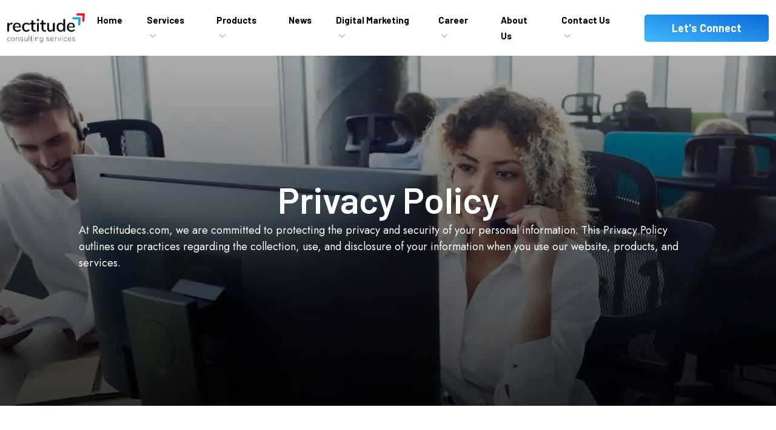

--- FILE ---
content_type: text/html; charset=UTF-8
request_url: https://www.rectitudecs.com/privacy-policy
body_size: 17605
content:
<!doctype html>
<html class="no-js" lang="en">

<head>
    <meta charset="utf-8">
    <meta http-equiv="x-ua-compatible" content="ie=edge">
    <title>Privacy Policy - Safeguarding Your Personal Information</title>
    <meta name="robots" content="index, follow, max-image-preview:large, max-snippet:-1, max-video-preview:-1" />
    <meta name="keywords" content="Privacy policy, Personal information, Data protection, Information collection, Usage information, Service delivery, Communication, Information sharing, hird-party service providers, IT consulting" />
    <meta name="description" content="Learn about Rectitude Consulting Services&#039; Privacy Policy, detailing the collection, use, and sharing of your personal information to ensure your privacy and security online.">
    <meta name="viewport" content="width=device-width, initial-scale=1.0">
    <link rel="canonical" href="https://rectitudecs.com/privacy-policy">
    <meta property="og:title" content="Privacy Policy - Safeguarding Your Personal Information">
    <meta property="og:types" content="website">
    <meta property="og:url" content="https://rectitudecs.com/privacy-policy">
    <meta property="og:image" content="https://www.rectitudecs.com/assets/images/og-image/rcs-fav-icon.png">
    <meta property="og:locale" content="og_locale">
    <meta property="og:description" content="Learn about Rectitude Consulting Services&#039; Privacy Policy, detailing the collection, use, and sharing of your personal information to ensure your privacy and security online.">
    <meta name="twitter:card" content="summary_large_image">
    <meta name="twitter:site" content="@rectitudecs">
    <meta name="csrf-token" content="oIfZQVI6lgzKatIF9O7nZRkAiddxupsTPGbStgyI" />
    <!-- Favicon -->
    <link rel="shortcut icon" type="image/x-icon" href="https://www.rectitudecs.com/assets/images/new-logo/rcs-fav-icon1.png">

    <!-- Google Tag Manager -->
<script>(function(w,d,s,l,i){w[l]=w[l]||[];w[l].push({'gtm.start':

new Date().getTime(),event:'gtm.js'});var f=d.getElementsByTagName(s)[0],

j=d.createElement(s),dl=l!='dataLayer'?'&l='+l:'';j.async=true;j.src=

'https://www.googletagmanager.com/gtm.js?id='+i+dl;f.parentNode.insertBefore(j,f);

})(window,document,'script','dataLayer','GTM-T2GJ38HW');</script>
<!-- End Google Tag Manager -->

    <!-- CSS
 ============================================ -->

    <!-- Icon Font CSS -->
    <link rel="stylesheet" href="https://www.rectitudecs.com/assets/css/plugins/all.min.css">
    <link rel="stylesheet" href="https://www.rectitudecs.com/assets/css/plugins/flaticon.css">

    <!-- Plugins CSS -->
    <link rel="stylesheet" href="https://www.rectitudecs.com/assets/css/plugins/bootstrap.min.css">
    <link rel="stylesheet" href="https://www.rectitudecs.com/assets/css/plugins/swiper-bundle.min.css">
    <link rel="stylesheet" href="https://www.rectitudecs.com/assets/css/plugins/aos.css">
    <link rel="stylesheet" href="https://www.rectitudecs.com/assets/css/plugins/magnific-popup.css">

    <!-- Main Style CSS -->
    
    <link rel="stylesheet" href="https://www.rectitudecs.com/assets/css/minifier.css">

    <!--====== Use the minified version files listed below for better performance and remove the files listed above ======-->
    <!-- <link rel="stylesheet" href="assets/css/vendor/plugins.min.css">
    <link rel="stylesheet" href="assets/css/style.min.css"> -->

    <!-- Global site tag (gtag.js) - Google Analytics -->
    <script async src="https://www.googletagmanager.com/gtag/js?id=G-FV62XC62T5"></script>
    <script>
        window.dataLayer = window.dataLayer || [];

        function gtag() {
            window.dataLayer.push(arguments);
        }
        gtag('js', new Date());
        gtag('config', "G-FV62XC62T5");

        // document.addEventListener('DOMContentLoaded', function() {
        //     var swiper = new Swiper('.case-study-active', {
        //         slidesPerView: 3,
        //         spaceBetween: 30,
        //         navigation: {
        //             nextEl: '.swiper-button-next',
        //             prevEl: '.swiper-button-prev',
        //         },
        //         pagination: {
        //             el: '.swiper-pagination',
        //             clickable: true,
        //         },
        //         autoplay: {
        //             delay: 3000,
        //             disableOnInteraction: false,
        //         },
        //     });
        // });




        document.addEventListener('DOMContentLoaded', function() {
            var swiper = new Swiper('.case-study-active', {
                slidesPerView: 3, // Initial number of slides
                spaceBetween: 30,
                navigation: {
                    nextEl: '.swiper-button-next',
                    prevEl: '.swiper-button-prev',
                },
                pagination: {
                    el: '.swiper-pagination',
                    clickable: true,
                    dynamicBullets: true,
                },

                autoplay: {
                    delay: 5000,
                    disableOnInteraction: false,
                },
                breakpoints: {
                    // When window width is >= 300px (small screens), show only 1 slide
                    300: {
                        slidesPerView: 1,
                        spaceBetween: 15,
                    },
                    // When window width is >= 700px (medium screens), show 2 slides
                    700: {
                        slidesPerView: 2,
                        spaceBetween: 20,
                    },
                    // When window width is >= 1024px (large screens), show 3 slides
                    1024: {
                        slidesPerView: 3,
                        spaceBetween: 30,
                    },
                },
            });
        });
    </script>

    <!-- Chart script -->
    <script src="assets/js/plugins/chart.min.js"></script>
    <!-- <script src="https://cdnjs.cloudflare.com/ajax/libs/Chart.js/2.9.4/Chart.js"></script> -->
    <script src="https://canvasjs.com/assets/script/jquery-1.11.1.min.js"></script>
    <script src="https://cdn.canvasjs.com/jquery.canvasjs.min.js"></script>
    <meta name="google-site-verification" content="2VYHELzbe616iX084pMV0fYRYiazgQKqR1tvlKLoBCs" />
</head>

<body>
    <!-- Google Tag Manager (noscript) -->
<noscript><iframe src="https://www.googletagmanager.com/ns.html?id=GTM-T2GJ38HW"

height="0" width="0" style="display:none;visibility:hidden"></iframe></noscript>
<!-- End Google Tag Manager (noscript) -->
 

    <style>
    .modal-dialog {
        max-width: 30%;
    }

    @media (max-width: 768px) {
        .modal-dialog {
            max-width: 80%;
        }
    }

    @media (max-width: 576px) {
        .modal-dialog {
            max-width: 95%;
        }
    }

    .modal-body {
        overflow-x: hidden;
    }

    .modal-backdrop {
        position: fixed;
        top: 0;
        left: 0;
        z-index: 0 !important;
        width: 100vw;
        height: 100vh;
        background-color: #000;
    }

    .form-check-label {
        white-space: normal;
    }

    .form-check-label {
        display: block;
        overflow-wrap: break-word;
    }

    .form-check {
        margin-bottom: 1rem;
    }

    .form-check-label {
        margin-left: 8px;
    }

    .modal-body {
        font-size: 0.875rem;
        padding: 1rem;
    }

    .modal-backdrop.fade {
        opacity: 0 !important;
    }
    .btn-primary-1 {
        display: flex;
        justify-content: center;
        align-items: center;
        text-align: center;
        width: 45%;
        padding: 0.5rem 1rem;
    }
    .modal-title-container {
        text-align: center;
        width: 100%;
    }
    .quote-title {
        display: block;
        color: red;
        text-transform: uppercase;
        font-size: 14px;
        font-weight: 700;
        margin-bottom: 0;
        font-family: 'Barlow', sans-serif;
    }
    .help-title {
        margin: 0;
        font-size: 35px;
        font-weight: 600;
    }
</style>
<script type="text/javascript">
    

window.addEventListener('DOMContentLoaded', () => {
     var elements = document.querySelectorAll('.t_main_menu');
    
    elements.forEach(function(element) {
        element.style.setProperty('color', 'black', 'important');
    });

    var head = document.getElementsByClassName('header-section')[0];
    var t_main_menu = head.getElementsByClassName('t_main_menu');

    function scrollHandler() {
        if (window.scrollY > 100) {
            head.style.backgroundColor = 'white';
            head.style.background = 'white';
            head.style.color = 'black';

            for (var i = 0; i < t_main_menu.length; i++) {
                t_main_menu[i].style.setProperty('color', 'black', 'important');
            }
        } else {
            // head.style.background = 'linear-gradient(0deg, rgba(15, 15, 15, 0) 0%, rgb(15, 15, 15) 100%)';
            //  for (var i = 0; i < t_main_menu.length; i++) {
            //     t_main_menu[i].style.setProperty('color', 'white', 'important');
            // }
             head.style.backgroundColor = 'white';
            head.style.background = 'white';
            head.style.color = 'black';

            for (var i = 0; i < t_main_menu.length; i++) {
                t_main_menu[i].style.setProperty('color', 'black', 'important');
            }

           
        }
    }

    window.addEventListener('scroll', scrollHandler);
    window.addEventListener('resize', scrollHandler);
});
</script>

<!-- Preloader start -->
<div id="preloader">
    <div class="preloader">
        <span></span>
        <span></span>
    </div>
</div>
<!-- Preloader End -->
<!-- Header Start  -->
<div id="header" class="section header-section" style="background: white; color: black;">

    <div class="container-fluid">

        <!-- Header Wrap Start  -->
        <div class="header-wrap">
            <div class="rcs-header-new-menu">
                <div class="rcs-header-logo">
                    <a href="/">
                        <!-- <img src="https://www.rectitudecs.com/assets/images/new-logo/rcsnewlogoblack.png" alt="Rectitude Consulting Services Logo"> -->

                        <img src="https://www.rectitudecs.com/assets/images/new-logo/rcsnewlogoblack.png" alt="Rectitude Consulting Services Logo">

                         <!-- <img src="https://www.rectitudecs.com/assets/images/new-logo/rcs_new_logo_feb.png" alt="Rectitude Consulting Services Logo"> -->
                    </a>
                </div>
                
            </div>

            <div class="rcs-header-menu-align">
                <div class="header-menu d-none d-lg-block">
    <ul class="main-menu">
        <li>
            <a class="t_main_menu" href="https://www.rectitudecs.com">Home</a>
        </li>
        <!-- <div class="rcs-navbar">
            <div class="rcs-dropdown">
                <a href="https://www.rectitudecs.com/services" class="rcs-nav-heading t_main_menu">
                    Services
                </a>
                <span class="menu-icon"></span>
                <div class="my-4">
                    <div class="rcs-dropdown-content">
                        <div class="rcs-menu__container">
                            <div class="row">
                                <div class="col mx-2">
                                    <div class="rcs-menus ">
                                        <div class="rcs-menu-icons">
                                            <i class="fas fa-business-time fa-sm m-2 text-white"></i>
                                        </div>
                                        <div>
                                            <ul class="rcs-menu__list">
                                                <div class="rcs-menu-items">
                                                    <li class="rcs-menu__list-item">
                                                        <a class="text-start " href="https://www.rectitudecs.com/business-applications">
                                                            Business Applications
                                                        </a>
                                                    </li>
                                                    <div class="rcs-menu__list-item-data t_desc rcs-menu__list-item--lvl-3 text-xs ">Transform your business with RCS's Business Applications.</div>
                                                </div>
                                                <ul class="low-lvl-menu__list rcs-main-menu">
                                                    <div class="rcs-menu-items  my-2">
                                                        <li class="rcs-menu__list-item rcs-menu__list-item--lvl-3" style="margin-top: 0px">
                                                            <a class="text-start " href="https://www.rectitudecs.com/interac-ers">Interac ERS</a>
                                                        </li>
                                                    </div> -->
                                                    <!-- <div class="rcs-menu__list-item-data t_desc rcs-menu__list-item--lvl-3 text-xs">testing mock description</div> -->

                                                    <!-- <div class="rcs-menu-items  my-2">
                                                        <li class="rcs-menu__list-item rcs-menu__list-item--lvl-3">
                                                            <a class="text-start " href="https://www.rectitudecs.com/microsoft">Microsoft Dynamics 365 Implementation & Customization</a>
                                                        </li>
                                                    </div> -->
                                                    <!-- <div class="rcs-menu__list-item-data t_desc rcs-menu__list-item--lvl-3 text-xs">testing mock description</div> -->

                                                    <!-- <div class="rcs-menu-items  my-2">
                                                        <li class="rcs-menu__list-item rcs-menu__list-item--lvl-3">
                                                            <a class="text-start " href="https://www.rectitudecs.com/billtrace">BillTrace Billing Solution</a>
                                                        </li>
                                                    </div> -->
                                                    <!-- <div class="rcs-menu__list-item-data t_desc rcs-menu__list-item--lvl-3 text-xs">testing mock description</div> -->

                                                    <!-- <div class="rcs-menu-items  my-2">
                                                        <li class="rcs-menu__list-item rcs-menu__list-item--lvl-3">
                                                            <a class="text-start " href="https://idesk.rectitudecs.com/" target="_blank">IntigrityDesk (Ticketing)</a>
                                                        </li>
                                                    </div> -->
                                                    <!-- <div class="rcs-menu__list-item-data t_desc rcs-menu__list-item--lvl-3 text-xs">testing mock description</div> -->
                                                    <!-- <li class="rcs-menu__list-item rcs-menu__list-item--lvl-3">
                                                <a class="text-start" href="https://www.rectitudecs.com">IntigrityAsset (Asset Management & Tracking)</a>
                                            </li> -->
                                                    <!-- <div class="rcs-menu__list-item-data t_desc rcs-menu__list-item--lvl-3 text-xs">testing mock description</div> -->
                                                <!-- </ul>
                                            </ul>
                                        </div>
                                    </div>

                                </div>
                                <div class="col mx-2">
                                    <div class="rcs-menus ">
                                        <div class="rcs-menu-icons">
                                            <i class="fas fa-shield-virus m-2 text-white"></i>
                                        </div>
                                        <div>
                                            <ul class="rcs-menu__list  ">

                                                <div class="rcs-menu-items ">
                                                    <li class="rcs-menu__list-item ">
                                                        <a class="text-start " href="https://www.rectitudecs.com/infrastructure">
                                                            Infrastructure & Security Solutions
                                                        </a>
                                                    </li>
                                                    <div class="rcs-menu__list-item-data t_desc rcs-menu__list-item--lvl-3 text-xs">
                                                        To fortify your business and propel you towards unmatched
                                                        operational efficiency.</div>
                                                </div>
                                                <ul class="low-lvl-menu__list rcs-main-menu">
                                                    <div class="rcs-menu-items">
                                                        <li class="rcs-menu__list-item rcs-menu__list-item--lvl-3">
                                                            <a class="text-start " href="https://www.rectitudecs.com/dcs">
                                                                Data Center Solution</a>
                                                        </li>
                                                    </div> -->
                                                    <!-- <div class="rcs-menu__list-item-data t_desc rcs-menu__list-item--lvl-3 text-xs">testing mock description</div> -->

                                                    <!-- <div class="rcs-menu-items">
                                                        <li class="rcs-menu__list-item rcs-menu__list-item--lvl-3">
                                                            <a class="text-start " href="https://www.rectitudecs.com/security-solutions">Cyber Security</a>
                                                        </li>
                                                    </div> -->

                                                    <!-- <div class="rcs-menu__list-item-data t_desc rcs-menu__list-item--lvl-3 text-xs">testing mock description</div> -->
                                                    <!-- <div class="rcs-menu-items">
                                                        <li class="rcs-menu__list-item rcs-menu__list-item--lvl-3">
                                                            <a class="text-start " href="https://www.rectitudecs.com/cloud-computing">Cloud
                                                                Computing</a>
                                                        </li>
                                                    </div> -->
                                                    <!-- <div class="rcs-menu__list-item-data t_desc rcs-menu__list-item--lvl-3 text-xs">testing mock description</div> -->
                                                    <!-- <div class="rcs-menu-items">
                                                        <li class="rcs-menu__list-item rcs-menu__list-item--lvl-3">
                                                            <a class="text-start " href="https://www.rectitudecs.com/network-solution">Networking
                                                                Solutions</a>
                                                        </li>
                                                    </div> -->
                                                    <!-- <div class="rcs-menu__list-item-data t_desc rcs-menu__list-item--lvl-3 text-xs">testing mock description</div> -->
                                                    <!-- <div class="rcs-menu-items">
                                                        <li class="rcs-menu__list-item rcs-menu__list-item--lvl-3">
                                                            <a class="text-start " href="https://www.rectitudecs.com/end-user-devices">End User
                                                                Devices & Mobility</a>
                                                        </li>
                                                    </div> -->
                                                    <!-- <div class="rcs-menu__list-item-data t_desc rcs-menu__list-item--lvl-3 text-xs">testing mock description</div> -->
                                                    <!-- <div class="rcs-menu-items">
                                                        <li class="rcs-menu__list-item rcs-menu__list-item--lvl-3">
                                                            <a class="text-start " href="https://smprk.com/" target="_blank">
                                                                PM-WANI
                                                            </a>
                                                        </li>
                                                    </div>
                                                </ul>
                                            </ul>
                                        </div>
                                    </div>
                                </div>
                                <div class="col mx-2">
                                    <div class="rcs-menus ">
                                        <div class="rcs-menu-icons">
                                            <i class="fas fa-tasks m-2 text-white"></i>
                                        </div>
                                        <div>
                                            <ul class="rcs-menu__list  ">
                                                <div class="rcs-menu-items ">
                                                    <li class="rcs-menu__list-item ">
                                                        <a class="text-start " href="https://www.rectitudecs.com/managed-services">
                                                            Managed Services</a>
                                                    </li>
                                                    <div class="rcs-menu__list-item-data t_desc rcs-menu__list-item--lvl-3 text-xs">
                                                        Staying ahead requires more than just keeping pace.
                                                    </div>
                                                </div>
                                            </ul>
                                        </div>
                                    </div>
                                    <div class="rcs-menus ">
                                        <div class="rcs-menu-icons">
                                            <i class="fas fa-digital-tachograph fa-sm m-2 text-white"></i>
                                        </div>
                                        <div>
                                            <ul class="rcs-menu__list  ">
                                                <div class="rcs-menu-items ">
                                                    <li class="rcs-menu__list-item ">
                                                        <a class="text-start " href="https://www.rectitudecs.com/digital-transformation">
                                                            Digital Transformation</a>
                                                    </li>
                                                    <div class="rcs-menu__list-item-data t_desc rcs-menu__list-item--lvl-3 text-xs">
                                                        Transforming your business digitally is a journey that transcends
                                                        technology.</div>
                                                </div>
                                            </ul>
                                        </div>
                                    </div>
                                    <div class="rcs-menus ">
                                        <div class="rcs-menu-icons">
                                            <i class="fas fa-magic m-2 text-white"></i>
                                        </div>
                                        <div>
                                            <ul class="rcs-menu__list">
                                                <div class="rcs-menu-items ">
                                                    <li class="rcs-menu__list-item ">
                                                        <a class="text-start " href="https://www.rectitudecs.com/automation">
                                                            Hyper Automation</a>
                                                    </li>
                                                    <div class="rcs-menu__list-item-data t_desc rcs-menu__list-item--lvl-3 text-xs">
                                                        Seamlessly integrate disparate systems for data consistency.</div>
                                                </div>
                                            </ul>
                                        </div>
                                    </div>
                                    <div class="rcs-menus ">
                                        <div class="rcs-menu-icons">
                                            <i class="fas fa-robot fa-sm m-2 text-white"></i>
                                        </div>
                                        <div>
                                            <ul class="rcs-menu__list  ">
                                                <div class="rcs-menu-items ">
                                                    <li class="rcs-menu__list-item ">
                                                        <a class="text-start " href="https://www.rectitudecs.com/ai">
                                                            Artificial Inteligence</a>
                                                    </li>
                                                    <div class="rcs-menu__list-item-data t_desc rcs-menu__list-item--lvl-3 text-xs">
                                                        Our AI services are designed to empower your organization to new heights of
                                                        success.</div>
                                                </div>

                                            </ul>
                                        </div>
                                    </div>
                                    <div class="rcs-menus ">
                                        <div class="rcs-menu-icons">
                                            <i class="fas fa-network-wired fa-sm m-2 text-white"></i>
                                        </div>
                                        <div>
                                            <ul class="rcs-menu__list  ">
                                                <div class="rcs-menu-items ">
                                                    <li class="rcs-menu__list-item ">
                                                        <a class="text-start " href="https://www.rectitudecs.com/internet-of-things">
                                                            Internet of Things (IoT)</a>
                                                    </li>
                                                    <div class="rcs-menu__list-item-data t_desc rcs-menu__list-item--lvl-3 text-xs">
                                                        Develop a comprehensive strategy for integrating IoT.
                                                    </div>
                                                </div>
                                            </ul>
                                        </div>
                                    </div>
                                    <div class="rcs-menus ">
                                        <div class="rcs-menu-icons">
                                            <i class="fas fa-sign-out-alt m-2 text-white"></i>
                                        </div>
                                        <div>
                                            <ul class="rcs-menu__list  ">
                                                <div class="rcs-menu-items ">
                                                    <li class="rcs-menu__list-item ">
                                                        <a class="text-start " href="https://www.rectitudecs.com/bpo">
                                                            Business Process Outsourcing</a>
                                                    </li>
                                                    <div class="rcs-menu__list-item-data t_desc rcs-menu__list-item--lvl-3 text-xs">
                                                        BPO emerges as a strategic solution & resources towards innovation and growth.
                                                    </div>
                                                </div>
                                            </ul>
                                        </div>
                                    </div> -->
                                    <!-- <div class="rcs-menus ">
                                        <div class="rcs-menu-icons">
                                            <i class="fas fa-digital-tachograph fa-sm m-2 text-white"></i>
                                        </div>
                                        <div>
                                            <ul class="rcs-menu__list  ">
                                                <div class="rcs-menu-items ">
                                                    <li class="rcs-menu__list-item ">
                                                        <a class="text-start" href="https://www.rectitudecs.com/digital-transformation">
                                                            Digital Transformation</a>
                                                    </li>
                                                    <div class="rcs-menu__list-item-data t_desc rcs-menu__list-item--lvl-3 text-xs">
                                                        Transforming your business digitally is a journey that transcends
                                                        technology.</div>
                                                </div>
                                            </ul>
                                        </div>
                                    </div>
                                    <div class="rcs-menus ">
                                        <div class="rcs-menu-icons">
                                            <i class="fas fa-magic m-2 text-white"></i>
                                        </div>
                                        <div>
                                            <ul class="rcs-menu__list">
                                                <div class="rcs-menu-items ">
                                                    <li class="rcs-menu__list-item ">
                                                        <a class="text-start" href="https://www.rectitudecs.com/automation">
                                                            Hyper Automation</a>
                                                    </li>
                                                    <div class="rcs-menu__list-item-data t_desc rcs-menu__list-item--lvl-3 text-xs">
                                                        Seamlessly integrate disparate systems for data consistency.</div>
                                                </div>
                                            </ul>
                                        </div>
                                    </div>
                                    <div class="rcs-menus ">
                                        <div class="rcs-menu-icons">
                                            <i class="fas fa-robot fa-sm m-2 text-white"></i>
                                        </div>
                                        <div>
                                            <ul class="rcs-menu__list  ">
                                                <div class="rcs-menu-items ">
                                                    <li class="rcs-menu__list-item ">
                                                        <a class="text-start" href="https://www.rectitudecs.com/ai">
                                                            Artificial Inteligence</a>
                                                    </li>
                                                    <div class="rcs-menu__list-item-data t_desc rcs-menu__list-item--lvl-3 text-xs">
                                                        Our AI services are designed to empower your organization to new heights of
                                                        success.</div>
                                                </div>

                                            </ul>
                                        </div>
                                    </div>
                                </div>
                                <div class="col mx-2">
                                    <div class="rcs-menus ">
                                        <div class="rcs-menu-icons">
                                            <i class="fas fa-network-wired fa-sm m-2 text-white"></i>
                                        </div>
                                        <div>
                                            <ul class="rcs-menu__list  ">
                                                <div class="rcs-menu-items ">
                                                    <li class="rcs-menu__list-item ">
                                                        <a class="text-start" href="https://www.rectitudecs.com/internet-of-things">
                                                            Internet of Things (IoT)</a>
                                                    </li>
                                                    <div class="rcs-menu__list-item-data t_desc rcs-menu__list-item--lvl-3 text-xs">
                                                        Develop a comprehensive strategy for integrating IoT.
                                                    </div>
                                                </div>
                                            </ul>
                                        </div>
                                    </div>
                                    <div class="rcs-menus ">
                                        <div class="rcs-menu-icons">
                                            <i class="fas fa-sign-out-alt m-2 text-white"></i>
                                        </div>
                                        <div>
                                            <ul class="rcs-menu__list  ">
                                                <div class="rcs-menu-items ">
                                                    <li class="rcs-menu__list-item ">
                                                        <a class="text-start" href="https://www.rectitudecs.com/bpo">
                                                            Business Process Outsourcing</a>
                                                    </li>
                                                    <div class="rcs-menu__list-item-data t_desc rcs-menu__list-item--lvl-3 text-xs">
                                                        BPO emerges as a strategic solution & resources towards innovation and growth.
                                                    </div>
                                                </div>
                                            </ul>
                                        </div>
                                    </div>
                                    <div class="rcs-menus ">
                                        <div class="rcs-menu-icons">
                                            <i class="fas fa-bullhorn m-2 text-white"></i>
                                        </div>
                                        <div>
                                            <ul class="rcs-menu__list  ">
                                                <li class="rcs-menu__list-item ">
                                                    <a class="text-start" href="https://www.rectitudecs.com/digital-marketing">
                                                        Digital Marketing
                                                    </a>
                                                </li>
                                                <div class="rcs-menu__list-item-data t_desc rcs-menu__list-item--lvl-3 text-xs">
                                                    At RCS, we understand the pivotal role digital marketing plays in shaping
                                                    your brand's success.</div>
                                                <ul class="low-lvl-menu__list rcs-main-menu">
                                                    <li class="rcs-menu__list-item rcs-menu__list-item--lvl-3">
                                                        <a class="text-start" href="https://www.rectitudecs.com/branding-and-identity">Branding & Identity</a>
                                                    </li>
                                                    <div class="rcs-menu__list-item-data t_desc rcs-menu__list-item--lvl-3 text-xs">testing mock description</div>
                                                    <li class="rcs-menu__list-item rcs-menu__list-item--lvl-3">
                                                        <a class="text-start" href="https://www.rectitudecs.com/social-media">Social Media
                                                            Marketing</a>
                                                    </li>
                                                    <div class="rcs-menu__list-item-data t_desc rcs-menu__list-item--lvl-3 text-xs">testing mock description</div>
                                                    <li class="rcs-menu__list-item rcs-menu__list-item--lvl-3">
                                                        <a class="text-start" href="https://www.rectitudecs.com/seo">Search Engine
                                                            Optimization</a>
                                                    </li>
                                                    <div class="rcs-menu__list-item-data t_desc rcs-menu__list-item--lvl-3 text-xs">testing mock description</div>
                                                    <li class="rcs-menu__list-item rcs-menu__list-item--lvl-3">
                                                        <a class="text-start" href="https://www.rectitudecs.com/content-marketing">Content
                                                            marketing</a>
                                                    </li>
                                                    <div class="rcs-menu__list-item-data t_desc rcs-menu__list-item--lvl-3 text-xs">testing mock description</div>
                                                    <li class="rcs-menu__list-item rcs-menu__list-item--lvl-3">
                                                        <a class="text-start" href="https://www.rectitudecs.com/email-marketing">Email
                                                            marketing</a>
                                                    </li>
                                                    <div class="rcs-menu__list-item-data t_desc rcs-menu__list-item--lvl-3 text-xs">testing mock description</div>
                                                    <li class="rcs-menu__list-item rcs-menu__list-item--lvl-3">
                                                        <a class="text-start" href="https://www.rectitudecs.com/ppc">Pay Per Click
                                                            Advertising</a>
                                                    </li>
                                                    <div class="rcs-menu__list-item-data t_desc rcs-menu__list-item--lvl-3 text-xs">testing mock description</div>
                                                    <li class="rcs-menu__list-item rcs-menu__list-item--lvl-3">
                                                        <a class="text-start" href="https://www.rectitudecs.com/market-research">Market
                                                            Research</a>
                                                    </li>
                                                    <div class="rcs-menu__list-item-data t_desc rcs-menu__list-item--lvl-3 text-xs">testing mock description</div>
                                                </ul>
                                            </ul>
                                        </div>
                                    </div>
                                </div>
                               </div>
                            <span class="rcs-menu-background"></span>
                        </div>
                    </div>
                </div>
            </div>
        </div> -->

        <!-- Non Mega Menu -->
        <li><a class="t_main_menu" href="https://www.rectitudecs.com/services" >Services</a>
            <ul class="sub-menu" style="width: 400px !important;">
                <div class="rcs-menus ">
                    <div class="rcs-menu-icons mx-1">
                        <i class="fas fa-business-time fa-sm m-2 text-white"></i>
                    </div>
                    <div>
                        <ul class="rcs-menu__list p-0">
                            <div class="rcs-menu-items">
                                <li class="">
                                    <a class="text-start px-1 py-0" href="https://www.rectitudecs.com/business-applications">
                                        Business Applications
                                    </a>
                                </li>
                                <div class=" rcs-menu__list-item-data">
                                    Empower Your Enterprise with our Cutting-Edge Applications
                                </div>
                            </div>
                        </ul>
                    </div>
                </div>
                <div class="rcs-menus ">
                    <div class="rcs-menu-icons mx-1">
                        <i class="fas fa-tasks m-2 text-white"></i>
                    </div>
                    <div>
                        <ul class="rcs-menu__list p-0">
                            <div class="rcs-menu-items ">
                                <li class="">
                                    <a class="text-start px-1 py-0" href="https://www.rectitudecs.com/managed-services">
                                        Managed Services</a>
                                </li>
                                <div class=" rcs-menu__list-item-data">
                                    Staying ahead requires more than just keeping pace.
                                </div>
                            </div>
                        </ul>
                    </div>
                </div>
                <div class="rcs-menus ">
                    <div class="rcs-menu-icons mx-1">
                        <i class="fas fa-digital-tachograph fa-sm m-2 text-white"></i>
                    </div>
                    <div>
                        <ul class="rcs-menu__list p-0">
                            <div class="rcs-menu-items ">
                                <li class="">
                                    <a class="text-start px-1 py-0" href="https://www.rectitudecs.com/digital-transformation">
                                        Digital Transformation</a>
                                </li>
                                <div class=" rcs-menu__list-item-data">
                                    Transforming your business digitally is a journey that transcends
                                    technology.</div>
                            </div>
                        </ul>
                    </div>
                </div>
                <div class="rcs-menus ">
                    <div class="rcs-menu-icons mx-1">
                        <i class="fas fa-magic m-2 text-white"></i>
                    </div>
                    <div>
                        <ul class="rcs-menu__list p-0">
                            <div class="rcs-menu-items ">
                                <li class="">
                                    <a class="text-start px-1 py-0" href="https://www.rectitudecs.com/automation">
                                        Hyper Automation</a>
                                </li>
                                <div class=" rcs-menu__list-item-data">
                                    Seamlessly integrate disparate systems for data consistency.</div>
                            </div>
                        </ul>
                    </div>
                </div>
                <div class="rcs-menus ">
                    <div class="rcs-menu-icons mx-1">
                        <i class="fas fa-robot fa-sm m-2 text-white"></i>
                    </div>
                    <div>
                        <ul class="rcs-menu__list p-0">
                            <div class="rcs-menu-items ">
                                <li class="">
                                    <a class="text-start px-1 py-0" href="https://www.rectitudecs.com/ai">
                                        Artificial Intelligence</a>
                                </li>
                                <div class=" rcs-menu__list-item-data">
                                    Our AI services are designed to empower your organization to new heights of
                                    success.</div>
                            </div>
                        </ul>
                    </div>
                </div>
                
                <div class="rcs-menus ">
                    <div class="rcs-menu-icons mx-1">
                        <img src="https://www.rectitudecs.com/assets/images/Logo/CyberSecurity.webp" alt="Product 2 Logo">
                    </div>
                    <div>
                        <ul class="rcs-menu__list p-0">
                            <div class="rcs-menu-items ">
                                <li class="">
                                    <a class="text-start px-1 py-0" href="https://www.rectitudecs.com/security-solutions">
                                        Security-as-a-Service</a>
                                </li>
                                <div class="rcs-menu__list-item-data-01">
                                    Protecting your assets and your brand.</div>
                            </div>
                        </ul>
                    </div>
                </div>
                
                <div class="rcs-menus ">
                    <div class="rcs-menu-icons mx-1">
                        <i class="fas fa-shield-virus m-2 text-white"></i>
                    </div>
                    <div>
                        <ul class="rcs-menu__list p-0">
                            <div class="rcs-menu-items rcs-infra-parent">
                                <li class="d-flex">
                                    <a class="text-start px-1 py-0" href="https://www.rectitudecs.com/infrastructure">
                                        Infrastructure & Security Solutions
                                    </a>
                                    <i class="fas fa-chevron-right float-right rcs-infra-chevron"></i>
                                </li>
                                <div class="rcs-menu__list-item-data t_desc rcs-menu__list-item--lvl-3 text-xs">
                                    To fortify your business and propel you towards unmatched
                                    operational efficiency.
                                </div>
                               
                                <div class="rcs-infra-content">
                                    
                                    <div class="rcs-infra-container">
                                        
                                        <ul class="low-lvl-menu__list rcs-main-menu rcs-infra">
                                            
                                            
                                            <li>
                                                <div class="product-item">
                                                    <div class="rcs-menu-icons mx-1" style="margin-right: -10px;">
                                                        <img src="https://www.rectitudecs.com/assets/images/Logo/data centre solution.webp" alt="Product Logo">
                                                    </div>
                                                    <a class="px-0 " href="https://www.rectitudecs.com/dcs" style="margin-top:6px;">Data Center Solutions</a>
                                                </div>
                                            </li>
                                            <li>
                                                <div class="product-item">
                                                    <div class="rcs-menu-icons mx-1" style="margin-right: -10px;">
                                                        <img src="https://www.rectitudecs.com/assets/images/Logo/cloud computing.webp" alt="Product Logo">
                                                    </div>
                                                    <a class="px-0 " href="https://www.rectitudecs.com/cloud-computing" style="margin-top:6px;">Cloud Computing</a>
                                                </div>
                                            </li>
                                            <li>
                                                <div class="product-item">
                                                    <div class="rcs-menu-icons mx-1" style="margin-right: -10px;">
                                                        <img src="https://www.rectitudecs.com/assets/images/Logo/networking solution.webp" alt="Product Logo">
                                                    </div>
                                                    <a class="px-0 " href="https://www.rectitudecs.com/network-solution" style="margin-top:6px;">Networking Solutions</a>
                                                </div>
                                            </li>
                                            <li>
                                                <div class="product-item">
                                                    <div class="rcs-menu-icons mx-1" style="margin-right: -10px;">
                                                        <img src="https://www.rectitudecs.com/assets/images/Logo/end user devices and mobility.webp" alt="Product Logo">
                                                    </div>
                                                    <a class="px-0 " href="https://www.rectitudecs.com/end-user-devices" style="margin-top:6px;">End User
                                                        Devices & Mobility</a>
                                                </div>
                                            </li>
                                            <li>
                                                <div class="product-item">
                                                    <div class="rcs-menu-icons mx-1" style="margin-right: -10px;">
                                                        <img src="https://www.rectitudecs.com/assets/images/Logo/pm Vani.webp" alt="Product Logo">
                                                    </div>
                                                    <a class="px-0 "  href="https://smprk.com/" style="margin-top:6px;">PM-WANI</a>
                                                </div>
                                            </li>
                                            
                                            
                                            <!-- <div class="rcs-menu__list-item-data t_desc rcs-menu__list-item--lvl-3 text-xs">testing mock description</div> -->

                                            <!-- <div class="rcs-menu-items  my-2">
                                                <li class="">
                                                    <a class="text-start " href="https://www.rectitudecs.com/security-solutions">Cyber Security</a>
                                                </li>
                                            </div> -->

                                            <!-- <div class="rcs-menu__list-item-data t_desc rcs-menu__list-item--lvl-3 text-xs">testing mock description</div> -->
                                            
                                            <!-- <div class="rcs-menu__list-item-data t_desc rcs-menu__list-item--lvl-3 text-xs">testing mock description</div> -->
                                            
                                            <!-- <div class="rcs-menu__list-item-data t_desc rcs-menu__list-item--lvl-3 text-xs">testing mock description</div> -->
                                            
                                            <!-- <div class="rcs-menu__list-item-data t_desc rcs-menu__list-item--lvl-3 text-xs">testing mock description</div> -->
                                            
                                        </ul>
                                    </div>
                                </div>
                            </div>
                        </ul>
                    </div>
                            <!-- <span class="rcs-menu-background"></span> -->
                </div>
            </ul>
        </li>
        <li>
            <a class="t_main_menu" href="https://www.rectitudecs.com/product">Products</a>
            <ul class="sub-menu" style="width: 210px !important;">
                <!--
                <li>
                    <div class="product-item">
                        <div class="rcs-menu-icons mx-1" style="margin-right: -10px;">
                            <img src="https://www.rectitudecs.com/assets/images/Logo/ers-logo.webp" alt="Product Logo">
                        </div>
                        <a class="px-0 " href="https://www.rectitudecs.com/interac-ers" style="margin-top:6px;">INTERAC ERS</a>
                    </div>
                </li>
				-->
                <li>
                    <div class="product-item">
                        <div class="rcs-menu-icons mx-1" style="margin-right: -10px;">
                            <img src="https://www.rectitudecs.com/assets/images/Logo/InteracCRM.webp" alt="Product Logo">
                        </div>
                        <a class="px-0 " href="https://www.rectitudecs.com/interac-crm" style="margin-top:6px;">Intersoft CRM</a>
                    </div>
                </li>

                <li>
                    <div class="product-item">
                        <div class="rcs-menu-icons mx-1" style="margin-right: -10px;">
                            <img src="https://www.rectitudecs.com/assets/images/Logo/09.webp" alt="Product Logo">
                        </div>
                        <a class="px-0 " href="https://www.rectitudecs.com/intigrity-shield" style="margin-top:6px;">IntigrityShield</a>
                    </div>
                </li>
                
                <!-- <li>
            <div class="product-item">
                <div class="rcs-menu-icons mx-1" style="margin-right: -10px;">
                    <img src="https://www.rectitudecs.com/assets/images/Logo/IntigrityDesk.webp" alt="Product Logo">
                </div>
                <a class="px-0 " href="https://www.rectitudecs.com/intigrity-desk" style="margin-top:6px;">Intigrity Desk</a>
            </div>
        </li> -->
            </ul>
        </li>
        <li><a class="t_main_menu" href="https://www.rectitudecs.com/news">News</a></li>
        <li> <a class="t_main_menu" href="https://www.rectitudecs.com/digital-marketing"> Digital Marketing</a>
            <ul class="sub-menu">
                <li>
                    <a class="" href="https://www.rectitudecs.com/branding-and-identity">Branding & Identity</a>
                </li>
                <li>
                    <a class="" href="https://www.rectitudecs.com/social-media">Social Media Marketing</a>
                </li>
                <li>
                    <a class="" href="https://www.rectitudecs.com/seo">Search Engine Optimization</a>
                </li>
                <li>
                    <a class="" href="https://www.rectitudecs.com/content-marketing">Content marketing</a>
                </li>
                <li>
                    <a class="" href="https://www.rectitudecs.com/email-marketing">Email marketing</a>
                </li>
                <li>
                    <a class="" href="https://www.rectitudecs.com/ppc">Pay Per Click Advertising</a>
                </li>
                <li>
                    <a class="" href="https://www.rectitudecs.com/market-research">Market Research</a>
                </li>
                <li>
                    <a class="" href="https://www.rectitudecs.com/online-reputation-management">Online Reputation Management</a>
                </li>
            </ul>
        </li>
        <li><a class="t_main_menu" href="https://www.rectitudecs.com/job-opening">Career</a>
            <ul class="sub-menu">
                <li><a class="" href="https://www.rectitudecs.com/job-opening">Current opening</a></li>
                
            </ul>
        </li>
        <li>
            <a class="t_main_menu" href="https://www.rectitudecs.com/about">About Us</a>
        </li>
        <li><a class="t_main_menu" href="https://www.rectitudecs.com/contact">Contact Us</a>
            <ul class="sub-menu">
                <li><a class="" href="https://www.rectitudecs.com/contact#located">We are located</a></li>
                <li><a class="" href="https://support.rectitudecs.com/" target="_blank">Get Support</a></li>
            </ul>
        </li>
    </ul>
</div>                <!-- Header Meta Start -->
                <div class="header-meta">
                    <!-- Header Search Start -->
                    <!-- <div class="header-search">
                        <a class="search-btn" href="#"><i class="flaticon-loupe"></i></a>
                        <div class="search-wrap">
                            <div class="search-inner">
                                <i id="search-close" class="flaticon-close search-close"></i>
                                <div class="search-cell">
                                    <form action="#">
                                        <div class="search-field-holder">
                                            <input class="main-search-input" type="search" placeholder="Search Your Keyword...">
                                        </div>
                                    </form>
                                </div>
                            </div>
                        </div>
                    </div> -->
                    <!-- Header Search End -->

                    <div class="header-btn d-none d-xl-block">
                        <button class="btn btn-primary" data-bs-toggle="modal" data-bs-target="#contactModal">Let's
                            Connect</button>
                    </div>

                    <!-- Bootstrap Modal -->
                    <!-- Bootstrap Modal -->
                    <div class="modal fade" id="contactModal" tabindex="-1" aria-labelledby="contactModalLabel"
                        aria-hidden="true">
                        <div class="modal-dialog modal-dialog-centered">
                            <div class="modal-content">
                                <div class="modal-header">
                                    <div class="modal-title-container">
                                        <span class="quote-title">REQUEST A QUOTE</span>
                                        <h5 class="help-title">How May We Help You!</h5>
                                    </div>
                                    <button type="button" class="btn-close" data-bs-dismiss="modal"
                                        aria-label="Close"></button>
                                </div>

                                <div class="modal-body">
                                    
                                    <form id="contactForm">
                                        <div class="row">
                                            <div class="mt-1 col-sm-12">

                                                <input type="text" class="form-control" id="name1" name="name"
                                                    placeholder="Name *" required>
                                            </div>
                                            <div class="mt-1 col-sm-6">

                                                <input type="email" class="form-control" id="email1" name="email"
                                                    placeholder="Email *" required>
                                            </div>

                                            <div class="mt-1 col-sm-6">

                                                <input type="tel" class="form-control" id="mob1" name="mob"
                                                    placeholder="Mobile Number *" required>
                                            </div>
                                            <div class="mt-1">
                                                <input type="text" id="subject1" name="subject"
                                                    value="New inquiry from website" hidden>
                                            </div>
                                            <div class="mt-1 col-sm-12">

                                                <textarea class="form-control" id="message1" name="message" placeholder="Write A Message"></textarea>
                                            </div>


                                            <div class="mt-1 form-check">
                                                <div class="single-form"
                                                    style="display: flex; align-items: flex-start;">
                                                    <input type="checkbox" id="consentCheckbox" name="consent" required
                                                        style="margin-right: 1px; margin-top: 5px;">

                                                    <p class="form-check-label" style="text-align: justify;"
                                                        for="consentCheckbox">
                                                        By submitting this form, I hereby consent to the collection,
                                                        storage,
                                                        and processing of my personal information by Rectitude
                                                        Consulting Services
                                                        in accordance with the company's . I agree to receive updates,
                                                        promotional
                                                        content, and other communications related to Rectitude
                                                        Consulting Services'
                                                        offerings. I understand that I can withdraw my consent and
                                                        unsubscribe at
                                                        any time.
                                                    </p>

                                                </div>

                                                <div class=""
                                                    style="text-align: center; font-weight: 500; color: #104a8e;">
                                                    <a href="https://www.rectitudecs.com/terms-of-use" target="_blank">Terms and
                                                        Conditions</a> | <a href="https://www.rectitudecs.com/privacy-policy"
                                                        target="_blank">Privacy Policy</a>
                                                </div>

                                                <!-- Error message placeholder -->
                                                <div id="consentError" class="text-danger" style="display: none;">
                                                    Please
                                                    agree to the terms and conditions before submitting.</div>
                                            </div>
                                            <div id="sendmessagebox" class="alert alert-success" style="display:none;">
                                                Mail has been Sent !!
                                            </div>

                                            <div class="d-flex justify-content-center">

                                                <button type="submit" class="btn btn-primary-1 text-center"
                                                    id="sendMail1">
                                                    Send Message
                                                </button>
                                            </div>

                                        </div>
                                    </form>
                                </div>
                            </div>
                        </div>
                    </div>
                    <!-- Header Toggle Start -->
                    <div class="header-toggle d-lg-none">
                        <button data-bs-toggle="offcanvas" data-bs-target="#offcanvasExample">
                            <span></span>
                            <span></span>
                            <span></span>
                        </button>
                    </div>
                    <!-- Header Toggle End -->
                </div>
                <!-- Header Meta End  -->
            </div>
        </div>
        <!-- Header Wrap End  -->
    </div>
</div>
<!-- Header End -->

<!-- Offcanvas Start-->
<div class="offcanvas offcanvas-start" id="offcanvasExample">
    <div class="offcanvas-header">
        <!-- Offcanvas Logo Start -->
        <div class="offcanvas-logo">
            <a href="/"><img src="https://www.rectitudecs.com/assets/images/new-logo/rcs_new_logo_feb.png"
                    alt="Rectitude Consulting Services Logo"></a>
        </div>
        <!-- Offcanvas Logo End -->
        <button type="button" class="close-btn" data-bs-dismiss="offcanvas"><i class="flaticon-close"></i></button>
    </div>

    <!-- Offcanvas Body Start -->
    <div class="offcanvas-body">
        <div class="offcanvas-menu">
    <ul class="main-menu">
        <li>
            <a href="https://www.rectitudecs.com">Home</a>
        </li>
        <li>
            <a href="https://www.rectitudecs.com/about">About Us</a>
        </li>
        <li><a href="https://www.rectitudecs.com/services">Services</a>
            <ul class="sub-menu">
                <li><a href="https://www.rectitudecs.com/business-applications">Business Applications</a>
                    <!-- <ul class="sub-menu">
                        <li><a href="https://www.rectitudecs.com/interac-ers">INTERAC ERS</a></li>
                        <li><a href="https://www.rectitudecs.com/microsoft">Microsoft Dynamics 365 Implementation & Customization</a></li> -->
                    
                <!-- <li><a href="https://www.rectitudecs.com/billtrace">BillTrace Billing Solution</a></li>
                        <li><a href="https://idesk.rectitudecs.com/" target="_blank">IntigrityDesk (Ticketing)</a></a></li> -->
                <!-- <li><a href="https://www.rectitudecs.com">IntigrityAsset (Asset Management & Tracking)</a></li> -->
                <!-- </ul> -->
        </li>

        


        
        
        

        <!-- <li><a href="https://www.rectitudecs.com/internet-of-things">Internet of Things (IoT) </a></li> -->
        

        <!-- <li><a href="https://www.rectitudecs.com/bpo">Business Process Outsourcing</a></li> -->

        <li><a href="https://www.rectitudecs.com/managed-services">Managed Services</a></li>
        <li><a href="https://www.rectitudecs.com/digital-transformation">Digital Transformation </a></li>
        <li><a href="https://www.rectitudecs.com/automation">Hyper Automation</a></li>
        <li><a href="https://www.rectitudecs.com/ai">Artificial Intelligence</a></li>
        <li><a href="https://www.rectitudecs.com/security-solutions"> Security-as-a-Service</a></li>
        <li><a href="https://www.rectitudecs.com/infrastructure">Infrastructure & Security Solutions</a>
            <ul class="sub-menu">
                <li><a href="https://www.rectitudecs.com/dcs">Data Center Solution</a></li>
                <!-- <li><a href="https://www.rectitudecs.com/dcs">Cyber Security</a></li> -->
                <li><a href="https://www.rectitudecs.com/cloud-computing">Cloud Computing</a></li>
                
        <li><a href="https://www.rectitudecs.com/network-solution">Networking Solutions</a></li>
        <li><a href="https://www.rectitudecs.com/end-user-devices">End User Devices & Mobility </a></li>
        <li><a href="https://smprk.com/"> PM-WANI </a></li>

        
    </ul>
    </li>
    <!-- <li><a href="https://www.rectitudecs.com/digital-marketing">Digital Marketing</a>
        <ul class="sub-menu">
            <li><a href="https://www.rectitudecs.com/branding-and-identity">Branding & Identity</a></li>
            <li><a href="https://www.rectitudecs.com/social-media">Social Media Marketing</a></li>
            <li><a href="https://www.rectitudecs.com/seo">Search Engine Optimization</a></li>
            <li><a href="https://www.rectitudecs.com/content-marketing">Content marketing</a></li>
            <li><a href="https://www.rectitudecs.com/email-marketing">Email marketing</a></li>
            <li><a href="https://www.rectitudecs.com/ppc">Pay Per Click Advertising</a></li>
            <li><a href="https://www.rectitudecs.com/market-research">Market research</a></li>
        </ul>
    </li> -->
    </ul>
    </li>
    <ul class="sub-menu">
        <li><a href="https://www.rectitudecs.com/product">Products</a>
            <ul class="sub-menu">
                <!--<li><a href="https://www.rectitudecs.com/interac-ers">INTERAC ERS</a></li>-->
                <li> <a class="" href="https://www.rectitudecs.com/interac-crm">Intersoft CRM</a></li>
                <!-- <li><a href="https://www.rectitudecs.com/microsoft">Microsoft Dynamics 365 Implementation & Customization</a></li> -->
                
        <!-- <li><a href="https://idesk.rectitudecs.com/" target="_blank">Intigrity Desk (Ticketing)</a></a></li> -->
        <li> <a class="" href="https://www.rectitudecs.com/intigrity-shield">Intigrity Shield</a></li>
        
        <!-- <li><a href="https://www.rectitudecs.com">IntigrityAsset (Asset Management & Tracking)</a></li> -->
    </ul>
    </li>
    </ul>

    <li><a href="https://www.rectitudecs.com/news">News</a>
    </li>
    <li><a href="https://www.rectitudecs.com/digital-marketing">Digital Marketing</a>
        <ul class="sub-menu">
            <li><a href="https://www.rectitudecs.com/branding-and-identity">Branding & Identity</a></li>
            <li><a href="https://www.rectitudecs.com/social-media">Social Media Marketing</a></li>
            <li><a href="https://www.rectitudecs.com/seo">Search Engine Optimization</a></li>
            <li><a href="https://www.rectitudecs.com/content-marketing">Content marketing</a></li>
            <li><a href="https://www.rectitudecs.com/email-marketing">Email marketing</a></li>
            <li><a href="https://www.rectitudecs.com/ppc">Pay Per Click Advertising</a></li>
            <li><a href="https://www.rectitudecs.com/market-research">Market research</a></li>
            <li><a href="https://www.rectitudecs.com/online-reputation-management">Online Reputation Management</a></li>
        </ul>
    </li>

    <li><a href="https://www.rectitudecs.com/contact">Contact Us</a>
        <ul class="sub-menu">
            <li><a href="#located">We are located</a></li>
            <li><a class="" href="https://support.rectitudecs.com/">Get Support</a></li>
        </ul>
    </li>

    <li><a href="https://www.rectitudecs.com/job-opening">Career</a>
        <ul class="sub-menu">
            <li><a href="https://www.rectitudecs.com/job-opening">Current Opening</a></li>
            <li><a href="https://www.rectitudecs.com">Recruiter Login</a></li>
        </ul>
    </li>
    </ul>
</div>    </div>
    <!-- Offcanvas Body End -->
</div>
<!-- Offcanvas End -->

<div class="main-wrapper">

    
    
<!-- Page Banner Start -->
         <div class="section page-banner-section" style="background-image: linear-gradient(rgba(0, 0, 0, 0.25), rgba(0, 0, 0, 0.80)),url(assets/images/contact/Contact_Us.webp);">
             <!-- <div class="shape-1">
                 <svg xmlns="http://www.w3.org/2000/svg" width="944px" height="894px">
                     <defs>
                         <linearGradient id="PSgrad_0" x1="88.295%" x2="0%" y1="0%" y2="46.947%">
                             <stop offset="0%" stop-color="rgb(67,186,255)" stop-opacity="1" />
                             <stop offset="100%" stop-color="rgb(113,65,177)" stop-opacity="1" />
                         </linearGradient>

                     </defs>
                     <path fill-rule="evenodd" fill="rgb(43, 142, 254)" d="M39.612,410.76 L467.344,29.824 C516.51,-13.476 590.638,-9.93 633.938,39.613 L914.192,317.344 C957.492,366.50 953.109,440.637 904.402,483.938 L476.671,864.191 C427.964,907.492 353.376,903.109 310.76,854.402 L29.823,576.670 C-13.477,527.963 -9.94,453.376 39.612,410.76 Z" />
                     <path fill="url(#PSgrad_0)" d="M39.612,410.76 L467.344,29.824 C516.51,-13.476 590.638,-9.93 633.938,39.613 L914.192,317.344 C957.492,366.50 953.109,440.637 904.402,483.938 L476.671,864.191 C427.964,907.492 353.376,903.109 310.76,854.402 L29.823,576.670 C-13.477,527.963 -9.94,453.376 39.612,410.76 Z" />
                 </svg>
             </div>
             <div class="shape-2">
                 <svg xmlns="http://www.w3.org/2000/svg" width="726.5px" height="726.5px">
                     <path fill-rule="evenodd" stroke="rgb(255, 255, 255)" stroke-width="1px" stroke-linecap="butt" stroke-linejoin="miter" opacity="0.302" fill="none" d="M28.14,285.269 L325.37,21.217 C358.860,-8.851 410.655,-5.808 440.723,28.14 L704.777,325.36 C734.846,358.859 731.802,410.654 697.979,440.722 L400.955,704.776 C367.132,734.844 315.338,731.802 285.269,697.978 L21.216,400.954 C-8.852,367.132 -5.808,315.337 28.14,285.269 Z" />
                 </svg>
             </div>
             <div class="shape-3">
                 <svg xmlns="http://www.w3.org/2000/svg" width="515px" height="515px">
                     <defs>
                         <linearGradient id="PSgrad_0" x1="0%" x2="89.879%" y1="0%" y2="43.837%">
                             <stop offset="0%" stop-color="rgb(67,186,255)" stop-opacity="1" />
                             <stop offset="100%" stop-color="rgb(113,65,177)" stop-opacity="1" />
                         </linearGradient>

                     </defs>
                     <path fill-rule="evenodd" fill="rgb(43, 142, 254)" d="M19.529,202.280 L230.531,14.698 C254.559,-6.661 291.353,-4.498 312.714,19.528 L500.295,230.531 C521.656,254.558 519.493,291.353 495.466,312.713 L284.463,500.295 C260.436,521.655 223.641,519.492 202.281,495.465 L14.699,284.462 C-6.660,260.435 -4.498,223.640 19.529,202.280 Z" />
                     <path fill="url(#PSgrad_0)" d="M19.529,202.280 L230.531,14.698 C254.559,-6.661 291.353,-4.498 312.714,19.528 L500.295,230.531 C521.656,254.558 519.493,291.353 495.466,312.713 L284.463,500.295 C260.436,521.655 223.641,519.492 202.281,495.465 L14.699,284.462 C-6.660,260.435 -4.498,223.640 19.529,202.280 Z" />
                 </svg>
             </div>
             <div class="shape-4">
                 <svg xmlns="http://www.w3.org/2000/svg" width="972.5px" height="970.5px">
                     <path fill-rule="evenodd" stroke="rgb(255, 255, 255)" stroke-width="1px" stroke-linecap="butt" stroke-linejoin="miter" fill="none" d="M38.245,381.102 L435.258,28.158 C480.467,-12.32 549.697,-7.964 589.888,37.244 L942.832,434.257 C983.23,479.466 978.955,548.697 933.746,588.888 L536.733,941.832 C491.524,982.23 422.293,977.955 382.103,932.745 L29.158,535.732 C-11.32,490.523 -6.963,421.293 38.245,381.102 Z" />
                 </svg>
             </div> -->
             <div class="container">
                 <div class="page-banner-wrap">
                     <div class="row">
                         <div class="col-lg-12">
                             <!-- Page Banner Content Start -->
                             <div class="page-banner text-center">
                                 <h2 class="title">Privacy Policy</h2>
                                 <p class="rcs-policy-sub-title text-white mx-5">At Rectitudecs.com, we are committed to protecting the privacy and security of your personal information. This Privacy Policy outlines our practices regarding the collection, use, and disclosure of your information when you use our website, products, and services.</p>
                                 
                             </div>
                             <!-- Page Banner Content End -->
                         </div>
                     </div>
                 </div>
             </div>
         </div>
         <!-- Page Banner End -->    <div class="section my-5">
    <div class="p-3">
        <h1 class="rcs-policy-title">Privacy Policy</h1>
        <p class="rcs-policy-sub-title">At <a class="text-primary" href="https://rectitudecs.com">rectitudecs.com</a>, we are committed to protecting the privacy and security of your
            personal information. This Privacy Policy outlines our practices regarding the collection, use, and
            disclosure of your information when you use our website, products, and services.</p>
        <h2 class="rcs-policy-title">1. Information We Collect:</h2>
        <h3 class="rcs-policy-title">1.1 Personal Information:</h3>
        <p class="rcs-policy-sub-title">We may collect personal information such as your name, email address, phone number, and job title
            when you register on our website or engage with our services.</p>
        <h3 class="rcs-policy-title">1.2 Usage Information:</h3>
        <p class="rcs-policy-sub-title">We gather information about how you use our website and services, including IP addresses, browser
            type, device information, and pages visited. This helps us improve our services and user experience</p>

        <h2 class="rcs-policy-title">2. How We Use Your Information:</h2>
        <h3 class="rcs-policy-title">2.1 Service Delivery:</h3>
        <p class="rcs-policy-sub-title">We use your personal information to provide the IT consulting and services you have requested, including project management, technical support, and other related services.</p>
        <h3 class="rcs-policy-title">2.2 Communication:</h3>
        <p class="rcs-policy-sub-title">We may use your contact information to communicate with you about our services, updates, and important notices.</p>
        <h3 class="rcs-policy-title">2.3 Marketing:</h3>
        <p class="rcs-policy-sub-title">With your consent, we may use your information for marketing purposes, such as sending newsletters, promotional materials, and other communications.</p>

        <h2 class="rcs-policy-title">3. Information Sharing:</h2>
        <h3 class="rcs-policy-title">3.1 Third-Party Service Providers:</h3>
        <p class="rcs-policy-sub-title">We may share your information with third-party service providers who assist us in delivering our services, such as hosting, analytics, and marketing.</p>
        <h3 class="rcs-policy-title">3.2 Rectitude Consulting Services Pvt. Ltd. Compliance:</h3>
        <p class="rcs-policy-sub-title">We may disclose your information to comply with Rectitude Consulting Services Pvt. Ltd. obligations, enforce our policies, or respond to Rectitude Consulting Services Pvt. Ltd. requests.</p>

        <h2 class="rcs-policy-title">4. Your Choices:</h2>
        <h3 class="rcs-policy-title">4.1 Opt-Out:</h3>
        <p class="rcs-policy-sub-title">You have the right to opt-out of marketing communications at any time by following the instructions provided in the communication or by contacting us directly.</p>
        <h3 class="rcs-policy-title">4.2 Access and Correction:</h3>
        <p class="rcs-policy-sub-title">You can request access to your personal information and correct any inaccuracies by contacting us.</p>

        <h2 class="rcs-policy-title">5. Data Security:</h2>
        <p class="rcs-policy-sub-title">We take reasonable measures to protect your information from unauthorized access, disclosure,
            alteration, and destruction. However, no data transmission over the internet or electronic storage is
            entirely secure, so we cannot guarantee absolute security.
        </p>

        <h2 class="rcs-policy-title">6. Changes to this Privacy Policy:</h2>
        <p class="rcs-policy-sub-title">We may update this Privacy Policy periodically to reflect changes in our practices. We will notify you of
            any significant updates via email or by prominently posting a notice on our website.</p>

        <p class="rcs-policy-sub-title">If you have any questions, concerns, or requests regarding this Privacy Policy, please contact us.</p>
    </div>
</div>

    <!-- Cta Start -->
        <div class="section techwix-cta-section-02" style="margin-top: 35px;">
            <div class="container">
                <!-- Cta Wrap Start -->
                <div class="cta-wrap" style="background-image: url(https://www.rectitudecs.com/assets/images/home/cta/bg-cta.webp);">
                    <div class="row align-items-center">
                        <div class="col-xl-9 col-lg-8">
                            <!-- Cta Content Start -->
                            <div class="cta-content">
                                <div class="cta-icon">
                                    <img src="https://www.rectitudecs.com/assets/images/home/cta/support.webp" alt="">
                                </div>
                                <p>We&apos;re Delivering the best customer Experience</p>
                            </div>
                            <!-- Cta Content End -->
                        </div>
                        <div class="col-xl-3 col-lg-4">
                            <!-- Cta Button Start -->
                            <div class="cta-btn">
                                <a class="btn btn-white" href="tel:+91 20 61922300">+91 20 61922300</a>
                            </div>
                            <!-- Cta Button End -->
                        </div>
                    </div>
                </div>
                <!-- Cta Wrap End -->
            </div>
        </div>
        <!-- Cta End -->

        <!-- Footer Section Start -->
        <div class="section rcs-footer-section footer-section-03">
            <!-- style="background-image: url(https://www.rectitudecs.com/assets/images/bg/footer-bg.jpg);" -->

            <div class="container">
                <!-- Footer Widget Wrap Start -->
                <div class="footer-widget-wrap">
                    <div class="row">
                        <div class="col-lg-4 col-sm-6">
                            <!-- Footer Widget Start -->
                            <div class="footer-widget">
                                <h4 class="footer-widget-title">Quick Links</h4>
                                <div class="rcs-widget-link">
                                    <ul class="link">
                                        <li><a class="text-white" href="https://www.rectitudecs.com/job-opening">Career</a></li>
                                        <li><a class="text-white" href="https://www.rectitudecs.com/contact">Contact us</a></li>
                                        <li><a class="text-white" href="https://www.rectitudecs.com/about">About us</a></li>
                                        <li><a class="text-white" href="https://www.rectitudecs.com/news">Latest News</a></li>
                                    </ul>
                                </div>
                            </div>
                            <!-- Footer Widget End -->
                        </div>
                        <div class="col-lg-4 col-sm-6">
                            <!-- Footer Widget Start -->
                            <div class="footer-widget">
                                <h4 class="footer-widget-title">Our Services</h4>

                                <div class="rcs-widget-link">
                                    <ul class="link">
                                        <li><a class="text-white" href="https://www.rectitudecs.com/managed-services">Managed Services</a></li>
                                        <li><a class="text-white" href="https://www.rectitudecs.com/automation">Hyper Automation</a></li>
                                        <li><a class="text-white" href="https://www.rectitudecs.com/security-solutions">Security-as-a-Service</a></li>
                                        <li><a class="text-white" href="https://www.rectitudecs.com/infrastructure">Infrastructure & Security Solutions</a></li>
                                        
                                        </li>
                                    </ul>
                                </div>
                            </div>
                            <!-- Footer Widget End -->
                        </div>
                        <div class="col-lg-4 col-sm-6">
                            <!-- Footer Widget Start -->
                            <div class="footer-widget">
                                <h4 class="footer-widget-title">Contact Information</h4>

                                <div class="widget-info">
                                    <ul>
                                        <li>
                                            <div class="info-icon">
                                                <i class="flaticon-phone-call text-white"></i>
                                            </div>
                                            <div class="info-text">
                                                <span><a class="text-white" href="tel:+91 20 61922300">+91 20 61922300</a></span>
                                            </div>
                                        </li>
                                        <li>
                                            <div class="info-icon">
                                                <i class="flaticon-pin text-white"></i>
                                            </div>
                                            <div class="info-text" style="white-space: nowrap;">
                                                <span class="text-white">Pune | Mumbai | Jabalpur | Houston(U.S.)</span>

                                            </div>
                                        </li>
                                        <li>
                                            <div class="info-icon">
                                                <i class="far fa-envelope text-white"></i>
                                            </div>
                                            <div class="info-text">
                                                <span><a class="text-white" href="mailto:connect@rectitudecs.com">connect@rectitudecs.com</a></span>
                                            </div>
                                        </li>
                                    </ul>
                                </div>
                            </div>
                            <!-- Footer Widget End -->
                        </div>
                    </div>
                </div>
                <!-- Footer Widget Wrap End -->
            </div>

            <!-- Footer Copyright Start -->
            <div class="rcs-footer-copyright-area">
                <div class="container">
                    <div class="footer-copyright-wrap">
                        <div class="row align-items-center">
                            <div class="col-lg-3 col-sm-6">
                                <div class="footer-widget-about d-flex">
                                    <a class="footer-logo" href="/"><img src="https://www.rectitudecs.com/assets/images/new-logo/rcsnewlogoblack.png" alt="Logo"></a>
                                    
                                </div>
                            </div>
                            <div class="col-lg-6 col-sm-6">
                                <div class="row"></div>
                                <!-- Footer Copyright Text Start -->
                                <div class="row mt-5">
                                    <div class="rcs-copyright-text text-center">
                                        <div class="rcs-policies">
                                            <p class="fs-5">
                                                <a class="rcs-policies-text" href="https://www.rectitudecs.com/terms-of-use">
                                                    Terms of Use</a>
                                                    <span class="mx-1">|</span>
                                            </p> <span>
                                                <p class="fs-5">
                                                    <a class="rcs-policies-text" href="https://www.rectitudecs.com/cookies-policy">Cookies Policy
                                                    </a>
                                                    <span class="mx-1">|</span>
                                                </p>
                                            </span>
                                            <span>
                                                <p class="fs-5">
                                                    <a class="rcs-policies-text" href="https://www.rectitudecs.com/privacy-policy">Privacy Policy
                                                    </a>
                                                </p>
                                            </span>
                                        </div>
                                        <p class="fs-5">2018 - 2024 &#169; Copyrights Rectitude Consulting Services.
                                            All rights reserved.</p>
                                    </div>
                                </div>

                                <!-- Footer Copyright Text End -->
                            </div>

                            <div class="col-lg-3 col-sm-6">
                                <div class="footer-social">
                                    <ul class="social text-center">
                                        <li class="rcs-social-li"><a href="https://www.facebook.com/rectitudeconsultingservices" target="_blank" class="text-primary"><i class="fab fa-facebook-f"></i></a></li>
                                        <li class="rcs-social-li"><a href="https://twitter.com/rectitudecs?t=RYc-xKE1T2Eq5PBV0oImDQ&s=09" target="_blank" class="text-primary"><i class="fab fa-twitter"></i></a></li>
                                        <li class="rcs-social-li"><a href="https://www.linkedin.com/company/rectitude-consulting-services/" target="_blank" class="text-primary"><i class="fab fa-linkedin-in"></i></a></li>
                                        <li class="rcs-social-li"><a href="https://www.instagram.com/rectitude_cs" target="_blank" class="text-primary"><i class="fab  fa-instagram"></i></a></li>
                                        <li class="rcs-social-li"><a href="https://www.youtube.com/@rectitudecs" target="_blank" class="text-primary"><i class="fab fa-youtube"></i></a></li>
                                    </ul>
                                </div>
                            </div>
                        </div>
                    </div>
                </div>
            </div>
            <!-- Footer Copyright End -->
        </div>
        <!-- Footer Section End -->

        <!-- back to top start -->
        <div class="progress-wrap">
            <svg class="progress-circle svg-content" width="100%" height="100%" viewBox="-1 -1 102 102">
                <path d="M50,1 a49,49 0 0,1 0,98 a49,49 0 0,1 0,-98" />
            </svg>
        </div>
        <!-- back to top end -->

        </div>

        <!-- JS
    ============================================ -->
        <script src="https://www.rectitudecs.com/assets/js/vendor/jquery-1.12.4.min.js"></script>
        <script src="https://www.rectitudecs.com/assets/js/vendor/modernizr-3.11.2.min.js"></script>

        <!-- Bootstrap JS -->
        <script src="https://www.rectitudecs.com/assets/js/plugins/popper.min.js"></script>
        <script src="https://www.rectitudecs.com/assets/js/plugins/bootstrap.min.js"></script>

        <!-- Plugins JS -->
        <script src="https://www.rectitudecs.com/assets/js/plugins/swiper-bundle.min.js"></script>
        <script src="https://www.rectitudecs.com/assets/js/plugins/aos.js"></script>
        <script src="https://www.rectitudecs.com/assets/js/plugins/waypoints.min.js"></script>
        <script src="https://www.rectitudecs.com/assets/js/plugins/back-to-top.js"></script>
        <script src="https://www.rectitudecs.com/assets/js/plugins/jquery.counterup.min.js"></script>
        <script src="https://www.rectitudecs.com/assets/js/plugins/appear.min.js"></script>
        <script src="https://www.rectitudecs.com/assets/js/plugins/jquery.magnific-popup.min.js"></script>

        <!--====== Use the minified version files listed below for better performance and remove the files listed above ======-->


        <!-- Main JS -->
        
        <script src="https://www.rectitudecs.com/assets/js/minifier.js"></script>            
        <script>
            $(document).ready(function() {
                $('#sendMail1').click(function(e) {
                    e.preventDefault();
                    $('#sendMail1').attr('disabled', true);

                    let name = $('#name1').val();
                    let email = $('#email1').val();
                    let mob = $('#mob1').val();
                    let subject = $('#subject1').val();
                    let message = $('#message1').val();
                    let isConsentChecked = $('#consentCheckbox').is(':checked');

                    // Check if the consent checkbox is checked
                    if (!isConsentChecked) {
                        // Show the error message if consent is not checked
                        $('#consentError').show();
                        $('#sendMail1').attr('disabled', false); // Re-enable the button
                        return; // Stop form submission
                    } else {
                        // Hide error message if consent is checked
                        $('#consentError').hide();
                    }

                    let data = {
                        name: name,
                        email: email,
                        mob: mob,
                        subject: subject,
                        message: message,
                    };

                    $.ajax({
                        type: "POST",
                        url: "/contact-save",
                        data: data,
                        headers: {
                            'X-CSRF-TOKEN': $('meta[name="csrf-token"]').attr('content')
                        },
                        success: function(response) {
                            if (response.status == 200) {
                                $("#sendmessagebox").css("display", "block");
                                $('#name1').val('');
                                $('#email1').val('');
                                $('#mob1').val('');
                                $('#subject1').val('');
                                $('#message1').val('');
                                setTimeout(function() {
                                    $('#sendmessagebox').fadeOut('fast');
                                    $('#sendMail1').attr('disabled', false);
                                    window.location.href = "";
                                }, 3000);
                            }
                        },
                        error: function(xhr, status, error) {
                            $('#sendMail1').attr('disabled', false);
                            console.error('Error:', xhr.responseText);
                        }
                    });
                });


            });
        </script>
    
</body>

</html>

--- FILE ---
content_type: text/css
request_url: https://www.rectitudecs.com/assets/css/minifier.css
body_size: 25401
content:
 @import url("https://fonts.googleapis.com/css2?family=Barlow:wght@400;500;600;700&family=Jost:wght@300;400;500&display=swap");*, *::after, *::before {box-sizing: border-box;margin: 0;padding: 0;}body {font-size: 14px;line-height: 1.75;font-weight: 400;font-family: "Jost", sans-serif;color: #4c4d56;outline: none;visibility: visible;overflow-x: hidden;-webkit-font-smoothing: antialiased;-moz-osx-font-smoothing: grayscale;color: "";}body[dir="rtl"] {text-align: right;}h1, h2, h3, h4, h5, h6 {font-family: "Barlow", sans-serif;color: #0e0e0e;font-weight: 700;margin-top: 0;line-height: 1.5;margin-bottom: 0;}h1 {font-size: 36px;}@media only screen and (max-width: 767px) {h1 {font-size: 30px;}}h2 {font-size: 30px;}@media only screen and (max-width: 767px) {h2 {font-size: 24px;}}h3 {font-size: 24px;}@media only screen and (max-width: 767px) {h3 {font-size: 20px;}}h4 {font-size: 18px;}h5 {font-size: 16px;}h6 {font-size: 14px;}p {margin-bottom: 0;text-align: start;}.rcs-p {margin-bottom: 0 !important;text-align: center;}a, button {color: inherit;display: inline-block;line-height: inherit;text-decoration: none;cursor: pointer;}a, button, img, input {transition: all 0.3s linear;outline: 0;}img {max-width: 100%;}a:focus, button:focus, img:focus, input:focus {outline: 0;}a:focus {color: none;outline: none;text-decoration: none;}a:hover {text-decoration: none;color: #086ad8 !important;}ul, ol {padding: 0;list-style: none;margin: 0;}button, input[type="submit"] {cursor: pointer;}input::-webkit-input-placeholder, textarea::-webkit-input-placeholder {opacity: 1;}input:-moz-placeholder, textarea:-moz-placeholder {opacity: 1;}input::-moz-placeholder, textarea::-moz-placeholder {opacity: 1;}input:-ms-input-placeholder, textarea:-ms-input-placeholder {opacity: 1;}.section, .main-wrapper {float: left;width: 100%;}.section-padding {padding-top: 120px;padding-bottom: 120px;}.rcs-section-padding-10 {padding-top: 20px;padding-bottom: 1px !important;}.section-padding-1 {padding-top: 50px !important;padding-bottom: 10px !important;}@media only screen and (max-width: 1199px) {.section-padding {padding-top: 100px;padding-bottom: 100px;}}@media only screen and (max-width: 991px) {.section-padding {padding-top: 80px;padding-bottom: 80px;}}@media only screen and (max-width: 767px) {.section-padding {padding-top: 60px;padding-bottom: 60px;}}.section-padding-02 {padding-top: 120px;margin-bottom: 35px;}@media only screen and (max-width: 1199px) {.section-padding-02 {padding-top: 100px;}}@media only screen and (max-width: 991px) {.section-padding-02 {padding-top: 80px;}}@media only screen and (max-width: 767px) {.section-padding-02 {padding-top: 60px;}}.rcs-sections-padding-02 {padding-top: 0px;margin-bottom: 35px;}@media only screen and (max-width: 1199px) {.rcs-sections-padding-02 {padding-top: 100px;}}@media only screen and (max-width: 991px) {.rcs-sections-padding-02 {padding-top: 80px;}}@media only screen and (max-width: 767px) {.rcs-sections-padding-02 {padding-top: 60px;}}.section-padding-03 {padding-top: 140px;}@media only screen and (max-width: 1199px) {.section-padding-03 {padding-top: 100px;}}@media only screen and (max-width: 991px) {.section-padding-03 {padding-top: 80px;}}@media only screen and (max-width: 767px) {.section-padding-03 {padding-top: 60px;}}.section-title .title {font-size: 48px;line-height: 54px;font-family: "Barlow", sans-serif;font-weight: 600;color: #0e0e0e;}@media only screen and (max-width: 767px) {.section-title .title, .section-title .rcs-title {font-size: 30px;line-height: 36px;}}.section-title .title.white, .section-title .rcs-title.white {color: #ffffff;}.section-title .sub-title {font-size: 28px;line-height: 30px;font-family: "Jost", sans-serif;font-weight: 500;color: #086ad8;letter-spacing: 1px;margin-bottom: 12px;text-align: center;}.section-title .rcs-sub-title {font-size: 28px;line-height: 30px;font-family: "Jost", sans-serif;font-weight: 500;color: #086ad8;letter-spacing: 1px;margin-bottom: 1px ! important;text-align: center;}.sub-title-rcs {text-align: left;font-size: 28px;line-height: 30px;font-family: "Jost", sans-serif;font-weight: 500;color: #086ad8;letter-spacing: 1px;margin-bottom: 12px;}.section-title .sub-title.color-2 {color: #ff5538;}.section-title .sub-title.color-3 {color: #11ddf5;}.section-title .sub-title.white {color: #ffffff;}.section-title2 {max-width: 690px;margin: 0 auto;}.section-title2 .title {font-size: 48px;line-height: 54px;font-family: "Barlow", sans-serif;font-weight: 800;color: #333333;}.section-title2 .title span {color: #086ad8;}@media only screen and (max-width: 1199px) {.section-title2 .title {font-size: 36px;line-height: 48px;}}@media only screen and (max-width: 767px) {.section-title2 .title {font-size: 28px;line-height: 36px;}}.section-title2 .sub-title {font-size: 12px;line-height: 30px;font-family: "Barlow", sans-serif;font-weight: 800;color: #a1a1a1;text-transform: uppercase;margin-bottom: 10px;}.section-title2 p {font-size: 16px;line-height: 30px;font-family: "Barlow", sans-serif;font-weight: 600;color: #4c4d56;padding: 0 50px;margin-top: 20px;}.swiper-pagination .swiper-pagination-bullet {border-radius: 50%;background-color: #e8e8e8;width: 7px;height: 7px;transition: all 0.3s linear;position: relative;opacity: 1;}.swiper-pagination .swiper-pagination-bullet::after {content: "";position: absolute;left: -7px;top: -7px;border: 1px solid #57585a;transform: scale(0);width: calc(100% + 14px);height: calc(100% + 14px);border-radius: 50%;transition: all 0.3s linear;}.swiper-pagination .swiper-pagination-bullet.swiper-pagination-bullet-active {background-color: #086ad8;}.swiper-pagination .swiper-pagination-bullet.swiper-pagination-bullet-active::after {transform: scale(1);}#preloader {position: fixed;top: 0;left: 0;right: 0;bottom: 0;background-color: #ffffff;z-index: 999999;display: none !important;}#preloader .preloader {width: 50px;height: 50px;display: none !important;padding: 0px;text-align: left;box-sizing: border-box;position: absolute;top: 50%;left: 50%;}#preloader .preloader span {position: absolute;display: none !important;width: 50px;height: 50px;border-radius: 50%;background-color: #086ad8;-webkit-animation: preloader 1.3s linear infinite;animation: preloader 1.3s linear infinite;}#preloader .preloader span:last-child {display: none !important;-webkit-animation-delay: -0.8s;animation-delay: -0.8s;}@-webkit-keyframes preloader {0% {transform: scale(0, 0);opacity: 0.5;display: none !important;}100% {transform: scale(1, 1);opacity: 0;display: none !important;}}@keyframes preloader {0% {transform: scale(0, 0);opacity: 0.5;display: none !important;}100% {transform: scale(1, 1);opacity: 0;display: none !important;}}label {display: block;line-height: 1;margin-bottom: 10px;font-weight: 400;text-transform: capitalize;}input:not([type="submit"]):not([type="checkbox"]):not([type="radio"]):not( [type="file"] ), textarea {border: 1px solid #ebebeb;box-shadow: none;color: #415674;border-radius: 4px;background-color: #ffffff;margin-bottom: 0;padding: 10px 25px;max-width: 100%;width: 100%;font-size: 13px;line-height: 30px;font-weight: 600;transition: all 0.3s linear;}input:not([type="submit"]):not([type="checkbox"]):not([type="radio"]):not( [type="file"] ):focus, textarea:focus {outline: none;border-color: #086ad8;}input:not([type="submit"]):not([type="checkbox"]):not([type="radio"]):not( [type="file"] )::-webkit-input-placeholder, textarea::-webkit-input-placeholder {opacity: 0.95;font-size: 13px;color: #898c94;font-weight: 600;}input:not([type="submit"]):not([type="checkbox"]):not([type="radio"]):not( [type="file"] ):-moz-placeholder, textarea:-moz-placeholder {opacity: 0.95;font-size: 13px;color: #898c94;font-weight: 600;}input:not([type="submit"]):not([type="checkbox"]):not([type="radio"]):not( [type="file"] )::-moz-placeholder, textarea::-moz-placeholder {opacity: 0.95;font-size: 13px;color: #898c94;font-weight: 600;}input:not([type="submit"]):not([type="checkbox"]):not([type="radio"]):not( [type="file"] ):-ms-input-placeholder, textarea:-ms-input-placeholder {opacity: 0.95;font-size: 13px;color: #898c94;font-weight: 600;}.btn-margin {margin-top: 40px;}.btn-wrap {display: flex;flex-wrap: wrap;margin: -5px;}.btn-wrap .btn,.btn-wrap .rcs-btn {margin: 5px;}.btn, .rcs-btn {display: inline-block;overflow: hidden;transform: perspective(0) translateZ(0);background: linear-gradient(195deg, #086ad8 0%, #42b9ff 100%);box-shadow: 0 0 1px rgba(0, 0, 0, 0);border-color: transparent;color: #ffffff;border-radius: 5px;font-size: 18px;font-family: "Barlow", sans-serif;font-weight: 700;height: 60px;line-height: 56px;padding: 0px 70px;border: 0;border-style: solid;box-shadow: none;transition: all 0.5s ease 0s;cursor: pointer;z-index: 1;position: relative;}.btn::before, .rcs-btn::before {content: "";background: #0e0e0e;height: 50%;width: 0;position: absolute;top: 0;left: 0;right: auto;transition: 0.3s cubic-bezier(0.785, 0.135, 0.15, 0.86);z-index: -1;}.btn::after, .rcs-btn::after {content: "";background: #0e0e0e;height: 50%;width: 0;position: absolute;bottom: 0;right: 0;left: auto;transition: 0.3s cubic-bezier(0.785, 0.135, 0.15, 0.86);z-index: -1;}.btn:focus, .btn:focus:active, .rcs-btn:focus, .rcs-btn:focus:active {box-shadow: none;}.btn:hover, .rcs-btn:hover {color: #ffffff;}.btn:hover::before, .rcs-btn:hover::before {width: 100%;right: 0;left: auto;}.btn:hover::after, .rcs-btn:hover::after {width: 100%;left: 0;right: auto;}.btn-3 {height: 50px;line-height: 45px;font-size: 14px;padding: 0 40px;background: #ff5538;color: #ffffff;}.btn-4 {height: 50px;line-height: 48px;font-size: 18px;padding: 0 45px;background: #11ddf5;box-shadow: 11px 10px 38px 0 rgba(46, 63, 99, 0.15);color: #ffffff;}.btn-4:hover {background: #ffffff;color: #11ddf5;}.btn-round {border-radius: 100px;}.btn-square {border-radius: 0;}[class*="btn-icon-"] i {position: absolute;top: 0;width: 60px;height: 60px;line-height: 28px;text-align: center;padding: 15px;background-color: rgba(0, 0, 0, 0.1);}.btn-icon-left {padding-left: 69px;}.btn-icon-left i {left: 0;right: auto;}.btn-icon-right {padding-right: 69px;}.btn-icon-right i {left: auto;right: 0;}.btn-primary {background-color: #086ad8;border-color: #086ad8;color: #ffffff;}.btn-primary:hover {background-color: #086ad8;border-color: #086ad8;}.btn-secondary {background-color: #000c29;border-color: #000c29;color: #ffffff;}.btn-secondary:hover {background-color: #000c29;border-color: #000c29;}.btn-white {background-color: #ffffff;border-color: #ffffff;color: #0e0e0e;box-shadow: 11px 10px 38px 0 rgba(46, 63, 99, 0.15);}.btn-white::after {background: #086ad8;}.btn-white::before {background: #086ad8;}.header-section {position: absolute;left: 0;top: 0;background: linear-gradient(0deg, rgba(15, 15, 15, 0) 0%, rgb(15, 15, 15) 100%);width: 100%;z-index: 999;}@media only screen and (max-width: 991px) {.header-section {padding: 15px 0;}}.header-wrap {display: flex;justify-content: space-between;align-items: center;}.header-logo a img {max-width: 150px;max-height: 75px;}@media only screen and (max-width: 1199px) {.header-logo a img {width: 130px;}}.header-menu .main-menu {display: flex;}.header-menu .main-menu li {position: relative;padding: 20px 25px;}@media only screen and (min-width: 1280px) {.header-menu .main-menu li {padding: 20px 20px;}}.header-menu .main-menu li a {font-size: 15px;font-family: "Barlow", sans-serif;font-weight: 700;text-transform: capitalize;color: black;}.t_main_menu{color:white !important;}.t_main_menu:hover{color: #086ad8 !important;}.header-menu .main-menu li.active-menu > a {color: #086ad8;}.header-menu .main-menu li.active-menu > .menu-icon::after {color: #086ad8;}.header-menu .main-menu li .menu-icon::after, .header-menu .main-menu .rcs-navbar .rcs-dropdown .menu-icon::after {content: "\f16c";font-family: "flaticon";font-size: 10px;color: #94a0b9;margin-left: 5px;transition: all 0.3s linear;}.header-menu .main-menu li:hover > .menu-icon::after, .header-menu .main-menu .rcs-navbar .rcs-dropdown:hover > .menu-icon::after {color: #086ad8;}.header-menu .main-menu li:hover > a, .header-menu .main-menu .rcs-navbar .rcs-dropdown:hover {color: #086ad8 !important;}.header-menu .main-menu li:hover > .sub-menu {opacity: 1;visibility: visible;top: 100%;}.header-menu .main-menu li .sub-menu {position: absolute;left: 0;top: 110%;max-width: 340px;width: 235px;background: #ffffff;box-shadow: 0 2px 29px rgba(0, 0, 0, 0.05);padding: 20px 0;border-radius: 5px;border-top: 3px solid #086ad8;opacity: 0;z-index: 99;visibility: hidden;transition: all 0.3s linear;}.header-menu .main-menu li .sub-menu li {padding: 0;}.header-menu .main-menu li .sub-menu li a {padding: 5px 25px;font-size: 15px;font-family: "Barlow", sans-serif;font-weight: 600;text-transform: capitalize;display: inline-block;position: relative;z-index: 1;}.header-menu .main-menu li .sub-menu li.active > a {color: #086ad8;}.header-menu .main-menu li .sub-menu li:hover > a {color: #086ad8;}.header-meta {display: flex;align-items: center;white-space: nowrap;}.header-search {margin-left: 25px;padding-left: 15px;position: relative;}.header-search::before {content: "";position: absolute;left: 0;top: 50%;transform: translateY(-50%);background: #ebebeb;width: 1px;height: 30px;}.header-search .search-btn {font-size: 16px;border-radius: 50%;text-align: center;color: #333333;transition: all 0.3s linear;}.header-search .search-btn:hover {color: #086ad8;}.search-wrap {width: 100%;height: 100%;overflow: hidden;display: none;position: fixed;top: 0;left: 0;z-index: 121;background: rgba(0, 0, 0, 0.9);}.search-wrap .search-inner {position: relative;width: 100%;height: 100%;}.search-wrap .search-inner .search-close {position: absolute;top: 50px;right: 50px;font-size: 22px;color: #ffffff;cursor: pointer;transition: all 0.3s linear;}.search-wrap .search-inner .search-close:hover {transform: rotate(90deg);color: #086ad8;}.search-wrap .search-inner .search-cell {position: absolute;top: 50%;width: 100%;transform: translateY(-50%);}.search-wrap .search-inner .search-cell .search-field-holder {width: 50%;margin: auto;position: relative;}@media only screen and (max-width: 991px) {.search-wrap .search-inner .search-cell .search-field-holder {width: 60%;}}@media only screen and (max-width: 575px) {.search-wrap .search-inner .search-cell .search-field-holder {width: 80%;}}.search-wrap .search-inner .search-cell .search-field-holder .main-search-input {width: 100%;height: 70px;border: 0;padding: 0 50px;text-transform: uppercase;background: transparent;font-size: 25px;font-weight: 400;color: #ffffff;border-bottom: 2px solid #898989;text-align: center;letter-spacing: 2px;}@media only screen and (max-width: 1199px) {.search-wrap .search-inner .search-cell .search-field-holder .main-search-input {padding: 0 35px;font-size: 20px;}}@media only screen and (max-width: 767px) {.search-wrap .search-inner .search-cell .search-field-holder .main-search-input {font-size: 16px;padding: 0 15px;}}.search-wrap .search-inner .search-cell .search-field-holder .main-search-input::-webkit-input-placeholder {opacity: 0.95;font-size: 25px;color: #ffffff;font-weight: 400;}@media only screen and (max-width: 1199px) {.search-wrap .search-inner .search-cell .search-field-holder .main-search-input::-webkit-input-placeholder {font-size: 20px;}}@media only screen and (max-width: 767px) {.search-wrap .search-inner .search-cell .search-field-holder .main-search-input::-webkit-input-placeholder {font-size: 16px;}}@media only screen and (max-width: 575px) {.search-wrap .search-inner .search-cell .search-field-holder .main-search-input::-webkit-input-placeholder {font-size: 14px;}}.search-wrap .search-inner .search-cell .search-field-holder .main-search-input:-moz-placeholder {opacity: 0.95;font-size: 25px;color: #ffffff;font-weight: 400;}@media only screen and (max-width: 1199px) {.search-wrap .search-inner .search-cell .search-field-holder .main-search-input:-moz-placeholder {font-size: 20px;}}@media only screen and (max-width: 767px) {.search-wrap .search-inner .search-cell .search-field-holder .main-search-input:-moz-placeholder {font-size: 16px;}}@media only screen and (max-width: 575px) {.search-wrap .search-inner .search-cell .search-field-holder .main-search-input:-moz-placeholder {font-size: 14px;}}.search-wrap .search-inner .search-cell .search-field-holder .main-search-input::-moz-placeholder {opacity: 0.95;font-size: 25px;color: #ffffff;font-weight: 400;}@media only screen and (max-width: 1199px) {.search-wrap .search-inner .search-cell .search-field-holder .main-search-input::-moz-placeholder {font-size: 20px;}}@media only screen and (max-width: 767px) {.search-wrap .search-inner .search-cell .search-field-holder .main-search-input::-moz-placeholder {font-size: 16px;}}@media only screen and (max-width: 575px) {.search-wrap .search-inner .search-cell .search-field-holder .main-search-input::-moz-placeholder {font-size: 14px;}}.search-wrap .search-inner .search-cell .search-field-holder .main-search-input:-ms-input-placeholder {opacity: 0.95;font-size: 25px;color: #ffffff;font-weight: 400;}@media only screen and (max-width: 1199px) {.search-wrap .search-inner .search-cell .search-field-holder .main-search-input:-ms-input-placeholder {font-size: 20px;}}@media only screen and (max-width: 767px) {.search-wrap .search-inner .search-cell .search-field-holder .main-search-input:-ms-input-placeholder {font-size: 16px;}}@media only screen and (max-width: 575px) {.search-wrap .search-inner .search-cell .search-field-holder .main-search-input:-ms-input-placeholder {font-size: 14px;}}.header-cart .cart-btn {font-size: 16px;border-radius: 50%;text-align: center;background: none;color: #333333;border: 0;position: relative;transition: all 0.3s linear;}.header-cart .cart-btn:hover {color: #086ad8;}.header-cart .cart-btn .count {width: 18px;height: 18px;line-height: 18px;text-align: center;background: #086ad8;border-radius: 50%;font-size: 10px;font-weight: 400;display: inline-block;color: #ffffff;position: absolute;top: -4px;right: -12px;}.dropdown-cart {max-width: 370px;padding: 30px;border-radius: 10px;box-shadow: 11px 10px 38px 0 rgba(46, 63, 99, 0.15);border: 0;transform: translateX(-50%) !important;left: 50% !important;top: 57px !important;}@media only screen and (max-width: 1399px) {.dropdown-cart {left: 0 !important;transform: translateX(-85%) !important;}}@media only screen and (max-width: 991px) {.dropdown-cart {top: 56px !important;}}@media only screen and (max-width: 449px) {.dropdown-cart {left: 0 !important;transform: translateX(-72%) !important;}}.dropdown-cart .cart-items {height: 280px;overflow-y: auto;}.dropdown-cart .cart-items .single-cart-item {display: flex;align-items: center;position: relative;}.dropdown-cart .cart-items .single-cart-item + .single-cart-item {margin-top: 30px;}.dropdown-cart .cart-items .single-cart-item .item-image img {border-radius: 50%;}.dropdown-cart .cart-items .single-cart-item .item-content {flex: 1;padding-right: 25px;padding-left: 20px;}.dropdown-cart .cart-items .single-cart-item .item-content .title {font-size: 16px;font-weight: 700;color: #000000;line-height: 1.3;}.dropdown-cart .cart-items .single-cart-item .item-content .quantity {font-size: 14px;color: #086ad8;line-height: 1.75;display: block;}.dropdown-cart .cart-items .single-cart-item .btn-close {position: absolute;width: 5px;height: 5px;top: 0;right: 5px;}.dropdown-cart .cart-total {display: flex;justify-content: space-between;margin-top: 25px;}.dropdown-cart .cart-total .label {font-size: 18px;font-weight: 700;line-height: 1.75;display: block;color: #000000;}.dropdown-cart .cart-total .value {font-size: 18px;font-weight: 700;line-height: 1.75;display: block;color: #086ad8;}.dropdown-cart .cart-btns {margin-top: 25px;display: flex;justify-content: space-between;}.dropdown-cart .cart-btns .btn, .dropdown-cart .cart-btns .rcs-btn {height: 50px;line-height: 46px;box-shadow: 11px 10px 38px 0 rgba(46, 63, 99, 0.15);font-size: 16px;padding: 0 35px;width: 48%;}.dropdown-cart .cart-btns .btn.btn-2 , .dropdown-cart .cart-btns .rcs-btn.btn-2 {background: #000c29;transition: all 0.3s linear;}.dropdown-cart .cart-btns .btn.btn-2:hover, .dropdown-cart .cart-btns .rcs-btn.btn-2:hover {color: #0e0e0e;}.dropdown-cart .cart-btns .btn.btn-2:hover::before, .dropdown-cart .cart-btns .rcs-btn.btn-2:hover::before {background: #ffffff;}.dropdown-cart .cart-btns .btn.btn-2:hover::after, .dropdown-cart .cart-btns .rcs-btn.btn-2:hover::after {background: #ffffff;}.header-btn {margin-left: 25px;}.header-btn .btn {height: 45px;line-height: 45px;padding: 0 45px;}.header-toggle {margin-left: 30px;}.header-toggle button {background: none;border: 0;padding: 0;}.header-toggle button span {width: 25px;height: 2px;background: #086ad8;margin: 5px 0;display: block;}.header-toggle button span:last-child {margin-bottom: 0;}.header-section-02 {background: none;border-bottom: 1px solid rgba(255, 255, 255, 0.2);}.header-section-02.sticky {background: #ffffff;border-bottom: 0;}.header-section-02.sticky .header-wrap .header-logo .logo-black {display: block;}.header-section-02.sticky .header-wrap .header-logo .logo-white {display: none;}.header-section-02.sticky .header-wrap .header-menu .main-menu li a {color: #0e0e0e;}.header-section-02.sticky .header-wrap .header-menu .main-menu li.active-menu > a {color: #ff5538;}.header-section-02.sticky .header-wrap .header-menu .main-menu li.active-menu > .menu-icon::after {color: #ff5538;}.header-section-02.sticky .header-wrap .header-menu .main-menu li .menu-icon::after {color: #94a0b9;}.header-section-02.sticky .header-wrap .header-menu .main-menu li:hover > .menu-icon::after {color: #ff5538;}.header-section-02.sticky .header-wrap .header-menu .main-menu li:hover > a {color: #ff5538;}.header-section-02.sticky .header-wrap .header-menu .main-menu li .sub-menu {border-top: 3px solid #ff5538;}.header-section-02.sticky .header-wrap .header-menu .main-menu li .sub-menu li.active > a {color: #ff5538;}.header-section-02.sticky .header-wrap .header-menu .main-menu li .sub-menu li:hover > a {color: #ff5538;padding-left: 35px;}.header-section-02.sticky .header-wrap .header-cart .cart-btn {color: #333333;}.header-section-02.sticky .header-wrap .header-cart .cart-btn:hover {color: #ff5538;}.header-section-02.sticky .header-wrap .header-search .search-btn {color: #333333;}.header-section-02.sticky .header-wrap .header-search .search-btn:hover {color: #ff5538;}.header-section-02 .header-logo .logo-black {display: none;}.header-section-02 .header-menu .main-menu > li > a {color: #ffffff;}.header-section-02 .header-menu .main-menu > li.active-menu > a {color: #ff5538;}.header-section-02 .header-menu .main-menu > li.active-menu > .menu-icon::after {color: #ff5538;}.header-section-02 .header-menu .main-menu > li .menu-icon::after {color: #ffffff;}.header-section-02 .header-menu .main-menu > li:hover > .menu-icon::after {color: #ff5538;}.header-section-02 .header-menu .main-menu > li:hover > a {color: #ff5538;}.header-section-02 .header-menu .main-menu > li .sub-menu {border-top: 3px solid #ff5538;}.header-section-02 .header-menu .main-menu > li .sub-menu li.active > a {color: #ff5538;}.header-section-02 .header-menu .main-menu > li .sub-menu li:hover > a {color: #ff5538;}.header-section-02 .header-cart .cart-btn {color: #ffffff;}.header-section-02 .header-cart .cart-btn:hover {color: #ff5538;}.header-section-02 .header-cart .cart-btn .count {background: #ff5538;color: #ffffff;}.header-section-02 .header-search .search-btn {color: #ffffff;}.header-section-02 .header-search .search-btn:hover {color: #ff5538;}.header-section-02 .dropdown-cart .cart-items .single-cart-item .item-content .quantity {color: #ff5538;}.header-section-02 .dropdown-cart .cart-total .value {color: #ff5538;}.header-section-02 .dropdown-cart .cart-btns .btn.btn-3, .header-section-02 .dropdown-cart .cart-btns .rcs-btn.btn-3 {background: #ff5538;color: #ffffff;box-shadow: 11px 10px 38px 0 rgba(46, 63, 99, 0.15);}.header-section-02 .dropdown-cart .cart-btns .btn.btn-3:hover, .header-section-02 .dropdown-cart .cart-btns .rcs-btn.btn-3:hover {background: #ffffff;color: #ff5538;}.header-section-02 .header-btn .btn.btn-3:hover, .header-section-02 .header-btn .rcs-btn.btn-3:hover {background: #ffffff;color: #ff5538;}.header-section-04 {background: none;border-bottom: 1px solid rgba(255, 255, 255, 0.2);}.header-section-04.sticky {background: #ffffff;border-bottom: 0;}.header-section-04.sticky .header-wrap .header-logo .logo-black {display: block;}.header-section-04.sticky .header-wrap .header-logo .logo-white {display: none;}.header-section-04.sticky .header-wrap .header-menu .main-menu li a {color: #0e0e0e;}.header-section-04.sticky .header-wrap .header-menu .main-menu li.active-menu > a {color: #086ad8;}.header-section-04.sticky .header-wrap .header-menu .main-menu li.active-menu > .menu-icon::after {color: #086ad8;}.header-section-04.sticky .header-wrap .header-menu .main-menu li .menu-icon::after {color: #94a0b9;}.header-section-04.sticky .header-wrap .header-menu .main-menu li:hover > .menu-icon::after {color: #086ad8;}.header-section-04.sticky .header-wrap .header-menu .main-menu li:hover > a {color: #086ad8;}.header-section-04.sticky .header-wrap .header-menu .main-menu li .sub-menu {border-top: 3px solid #086ad8;}.header-section-04.sticky .header-wrap .header-menu .main-menu li .sub-menu li.active > a {color: #086ad8;}.header-section-04.sticky .header-wrap .header-menu .main-menu li .sub-menu li:hover > a {color: #086ad8;padding-left: 35px;}.header-section-04.sticky .header-wrap .header-cart .cart-btn {color: #333333;}.header-section-04.sticky .header-wrap .header-cart .cart-btn:hover {color: #086ad8;}.header-section-04.sticky .header-wrap .header-search .search-btn {color: #333333;}.header-section-04.sticky .header-wrap .header-search .search-btn:hover {color: #086ad8;}.header-section-04 .header-logo .logo-black {display: none;}.header-section-04 .header-menu .main-menu > li > a {color: #ffffff;}.header-section-04 .header-menu .main-menu > li.active-menu > a {color: #086ad8;}.header-section-04 .header-menu .main-menu > li.active-menu > .menu-icon::after {color: #086ad8;}.header-section-04 .header-menu .main-menu > li .menu-icon::after {color: #ffffff;}.header-section-04 .header-menu .main-menu > li:hover > .menu-icon::after {color: #086ad8;}.header-section-04 .header-menu .main-menu > li:hover > a {color: #086ad8;}.header-section-04 .header-cart .cart-btn {color: #ffffff;}.header-section-04 .header-cart .cart-btn:hover {color: #086ad8;}.header-section-04 .header-cart .cart-btn .count {background: #086ad8;color: #ffffff;}.header-section-04 .header-search .search-btn {color: #ffffff;}.header-section-04 .header-search .search-btn:hover {color: #086ad8;}.header-section-04 .dropdown-cart .cart-items .single-cart-item .item-content .quantity {color: #086ad8;}.header-section-04 .dropdown-cart .cart-total .value {color: #086ad8;}.header-section-04 .dropdown-cart .cart-btns .btn.btn-3, .header-section-04 .dropdown-cart .cart-btns .rcs-btn.btn-3 {background: #086ad8;color: #ffffff;box-shadow: 11px 10px 38px 0 rgba(46, 63, 99, 0.15);}.header-section-04 .dropdown-cart .cart-btns .btn.btn-3:hover, .header-section-04 .dropdown-cart .cart-btns .rcs-btn.btn-3:hover {background: #ffffff;color: #086ad8;}.header-section-05 .header-social {position: relative;padding-right: 25px;margin-right: 20px;}.header-section-05 .header-social::before {content: "";position: absolute;right: 0;top: 50%;transform: translateY(-50%);background: #ebebeb;width: 1px;height: 30px;}.header-section-05 .header-social ul li {display: inline-block;}.header-section-05 .header-social ul li + li {margin-left: 10px;}.header-section-05 .header-social ul li a {font-size: 15px;display: block;color: #565656;}.header-section-05 .header-social ul li a:hover {color: #086ad8;}.header-section-05 .header-search {padding-left: 0;}.header-section-05 .header-search::before {display: none;}.header-top-section {background: #030213;}.header-top-wrapper {display: flex;align-items: center;justify-content: space-between;padding: 10px 0;}.header-top-wrapper .header-top-info ul li {display: inline-block;font-size: 14px;line-height: 18px;color: #ffffff;position: relative;}.header-top-wrapper .header-top-info ul li i {font-size: 20px;color: #11ddf5;position: relative;top: 1px;margin-right: 7px;}.header-top-wrapper .header-top-info ul li + li {padding-left: 30px;margin-left: 25px;}.header-top-wrapper .header-top-info ul li + li::before {content: "";position: absolute;left: 0;top: 50%;background: #353542;width: 1px;height: 45px;transform: translateY(-46%);}.header-top-wrapper .header-social {display: flex;align-items: center;}.header-top-wrapper .header-social span {font-size: 14px;color: #11ddf5;display: inline-block;margin-right: 20px;}.header-top-wrapper .header-social ul li {display: inline-block;}.header-top-wrapper .header-social ul li + li {margin-left: 10px;}.header-top-wrapper .header-social ul li a {display: inline-block;font-size: 14px;color: #8c8c8c;}.header-top-wrapper .header-social ul li a:hover {color: #11ddf5;}.header-section-06 .header-menu {margin-left: auto;}.header-section-06 .header-menu .main-menu > li.active-menu > a {color: #11ddf5;}.header-section-06 .header-menu .main-menu > li.active-menu > .menu-icon::after {color: #11ddf5;}.header-section-06 .header-menu .main-menu > li .menu-icon::after {color: #94a0b9;}.header-section-06 .header-menu .main-menu > li:hover > .menu-icon::after {color: #11ddf5;}.header-section-06 .header-menu .main-menu > li:hover > a {color: #11ddf5;}.header-section-06 .header-menu .main-menu > li .sub-menu {border-top: 3px solid #11ddf5;}.header-section-06 .header-menu .main-menu > li .sub-menu li.active > a {color: #11ddf5;}.header-section-06 .header-menu .main-menu > li .sub-menu li:hover > a {color: #11ddf5;}.header-section-06 .header-cart .cart-btn:hover {color: #11ddf5;}.header-section-06 .header-cart .cart-btn .count {background: #11ddf5;color: #ffffff;}.header-section-06 .header-search {padding-left: 0;}.header-section-06 .header-search::before {display: none;}.header-section-06 .header-search .search-btn:hover {color: #11ddf5;}.header-section-06 .dropdown-cart .cart-items .single-cart-item .item-content .quantity {color: #ff5538;}.header-section-06 .dropdown-cart .cart-total .value {color: #ff5538;}.header-section-06 .dropdown-cart .cart-btns .btn.btn-3, .header-section-06 .dropdown-cart .cart-btns .rcs-btn.btn-3 {background: #ff5538;color: #ffffff;box-shadow: 11px 10px 38px 0 rgba(46, 63, 99, 0.15);}.header-section-06 .dropdown-cart .cart-btns .btn.btn-3:hover, .header-section-06 .dropdown-cart .cart-btns .rcs-btn.btn-3:hover {background: #ffffff;color: #ff5538;}.header-section-06 .header-meta {position: relative;padding-left: 15px;}.header-section-06 .header-meta::before {content: "";position: absolute;left: 0;top: 50%;transform: translateY(-50%);background: #cfcfcf;width: 1px;height: 25px;}.header-section-06 .header-btn .btn, .header-section-06 .header-btn .rcs-btn {height: 50px;line-height: 48px;}.header-section-06 .header-btn .btn:hover, .header-section-06 .header-btn .rcs-btn:hover {background: #0f0948;}.sticky {position: fixed;top: 0;box-shadow: 0px 0px 16px 0px rgba(0, 0, 0, 0.07);-webkit-animation: sticky 1s;animation: sticky 1s;}@-webkit-keyframes sticky {0% {transform: translateY(-100%);}100% {transform: translateY(0%);}}@keyframes sticky {0% {transform: translateY(-100%);}100% {transform: translateY(0%);}}.offcanvas {background: #000c29;width: 320px;}@media only screen and (max-width: 575px) {.offcanvas {width: 280px;}}.offcanvas-header .close-btn {background: none;border: 0;font-size: 18px;color: #ffffff;transition: all 0.3s linear;}.offcanvas-header .close-btn:hover {transform: rotate(90deg);color: #086ad8;}.offcanvas-logo a img {width: 130px;}.offcanvas-menu {padding: 30px 0;}.offcanvas-menu .main-menu li {position: relative;}.offcanvas-menu .main-menu li a {display: block;font-size: 16px;font-weight: 600;font-family: "Barlow", sans-serif;color: #ffffff;padding: 5px 0px;position: relative;}.offcanvas-menu .main-menu li .menu-expand {position: absolute;right: 0px;top: 6px;width: 30px;height: 30px;cursor: pointer;background: rgba(255, 255, 255, 0.1);border-radius: 3px;}.offcanvas-menu .main-menu li .menu-expand::before {position: absolute;content: "";width: 16px;height: 2px;background-color: #ffffff;top: 50%;left: 50%;transform: translate(-50%, -50%);transition: all 0.3s linear;}.offcanvas-menu .main-menu li .menu-expand::after {position: absolute;content: "";width: 2px;height: 16px;left: 50%;top: 50%;bottom: 0;background-color: #ffffff;transform: translate(-50%, -50%);transition: all 0.3s linear;}.offcanvas-menu .main-menu li:hover > a {color: #086ad8;}.offcanvas-menu .main-menu li.active > .menu-expand::after {height: 0;}.offcanvas-menu .main-menu li ul {padding-left: 6%;display: none;}.techwix-hero-section {background: #f0f0f0;overflow: hidden;position: relative;padding-top: 85px;background-repeat: no-repeat;background-position: center center;background-size: cover;z-index: 1;}.techwix-hero-section .shape-2 {position: absolute;width: 100%;height: 130px;right: 0;left: 0px;bottom: -130px;background: #ffffff;transform: skewY(-3deg);transform-origin: 0;z-index: 2;}.techwix-hero-section .hero-content .sub-title {font-size: 18px;line-height: 30px;font-family: "Jost", sans-serif;font-weight: 600;letter-spacing: 1px;height: 45px;line-height: 43px;background: #ffffff;color: #484848;padding-left: 10px;padding-right: 25px;display: inline-block;border-radius: 35px;margin-bottom: 10px;}.techwix-hero-section .hero-content .sub-title span {display: inline-block;height: 35px;line-height: 33px;font-size: 16px;font-family: "Barlow", sans-serif;font-weight: 600;background: #086ad8;color: #ffffff;border-radius: 35px;padding: 0 15px;margin-right: 10px;}.techwix-hero-section .hero-content .title {font-size: 72px;line-height: 84px;color: #0e0e0e;margin-top: 15px;}.techwix-hero-section .hero-content p {font-size: 24px;line-height: 36px;color: #4c4d56;padding-right: 45px;margin-top: 30px;}.techwix-hero-section .hero-content .hero-btn .btn, .techwix-hero-section .hero-content .hero-btn .rcs-btn {margin-top: 45px;}.techwix-hero-section .hero-images .images {text-align: center;position: relative;bottom: -50px;}@media only screen and (max-width: 1399px) {.techwix-hero-section .shape-2 {bottom: -110px;}.techwix-hero-section .hero-content .sub-title {padding-right: 20px;}.techwix-hero-section .hero-content .sub-title span {font-size: 14px;padding: 0 14px;margin-right: 5px;}.techwix-hero-section .hero-content .title {font-size: 60px;line-height: 72px;}}@media only screen and (max-width: 1199px) {.techwix-hero-section .hero-content .sub-title {font-size: 14px;padding-right: 15px;}.techwix-hero-section .hero-content .title {font-size: 50px;line-height: 62px;}.techwix-hero-section .hero-content p {padding-right: 0px;}}@media only screen and (max-width: 991px) {.techwix-hero-section .shape-2 {transform: skewY(-4deg);bottom: -75px;}.techwix-hero-section .hero-content {padding-top: 70px;}.techwix-hero-section .hero-images {padding-top: 50px;}}@media only screen and (max-width: 767px) {.techwix-hero-section .hero-content .sub-title {font-size: 14px;padding-right: 15px;}.techwix-hero-section .hero-content .sub-title span {font-size: 14px;padding: 0 14px;margin-right: 5px;}.techwix-hero-section .hero-content .title {font-size: 40px;line-height: 52px;}.techwix-hero-section .hero-content p {font-size: 18px;}.techwix-hero-section .hero-images {padding-top: 50px;}}@media only screen and (max-width: 575px) {.techwix-hero-section .hero-images .images {bottom: -15px;}}@media only screen and (max-width: 449px) {.techwix-hero-section .hero-content .sub-title {font-size: 11px;}.techwix-hero-section .hero-content .sub-title span {font-size: 12px;padding: 0 12px;}}.techwix-hero-section-02 {padding-top: 185px;padding-bottom: 310px;background-repeat: no-repeat;background-position: center center;background-size: cover;overflow: hidden;position: relative;z-index: 1;}.techwix-hero-section-02::before {content: "";position: absolute;left: 0;top: 0;background: rgba(23, 26, 41, 0.3);width: 100%;height: 100%;z-index: -1;}.techwix-hero-section-02 .svg-shape {position: absolute;bottom: -17%;left: -26%;width: 100%;}.techwix-hero-section-02 .hero-content .sub-title {font-size: 24px;line-height: 36px;font-family: "Jost", sans-serif;font-weight: 400;color: #ffffff;}.techwix-hero-section-02 .hero-content .title {font-size: 80px;line-height: 90px;padding-left: 45px;margin-top: 30px;color: #ffffff;position: relative;}.techwix-hero-section-02 .hero-content .title::before {content: "";position: absolute;left: 0;top: 50%;background: #ff5538;height: 255px;width: 10px;transform: translateY(-50%);}.techwix-hero-section-02 .hero-content .hero-play-btn {margin-top: 55px;}.techwix-hero-section-02 .hero-content .hero-play-btn a {position: relative;}.techwix-hero-section-02 .hero-content .hero-play-btn a::before {content: "";border: 2px solid #ffffff;position: absolute;z-index: 0;left: 14%;top: 50%;transform: translate(-50%, -50%);display: block;width: 110px;height: 110px;border-radius: 50%;}.techwix-hero-section-02 .hero-content .hero-play-btn .play-btn i {width: 80px;height: 80px;background: transparent;display: inline-block;line-height: 80px;text-align: center;font-size: 14px;color: #ff5538;background: #ffffff;border-radius: 50%;}.techwix-hero-section-02 .hero-content .hero-play-btn span {font-size: 30px;font-weight: 600;color: #ffffff;margin-left: 30px;}@media only screen and (max-width: 1399px) {.techwix-hero-section-02 .hero-content .title {font-size: 70px;line-height: 80px;}.techwix-hero-section-02 .hero-content .title::before {height: 220px;}}@media only screen and (max-width: 1199px) {.techwix-hero-section-02 {padding-bottom: 260px;}.techwix-hero-section-02 .svg-shape {bottom: -16%;}.techwix-hero-section-02 .hero-content .title {font-size: 58px;line-height: 70px;}.techwix-hero-section-02 .hero-content .title::before {height: 195px;}}@media only screen and (max-width: 991px) {.techwix-hero-section-02 .svg-shape {left: -35%;}}@media only screen and (max-width: 767px) {.techwix-hero-section-02 {padding-top: 150px;}.techwix-hero-section-02 .svg-shape {bottom: -18%;left: -55%;}.techwix-hero-section-02 .hero-content .sub-title {font-size: 20px;}.techwix-hero-section-02 .hero-content .title {font-size: 48px;line-height: 60px;}.techwix-hero-section-02 .hero-content .title::before {height: 180px;}}@media only screen and (max-width: 449px) {.techwix-hero-section-02 .svg-shape {bottom: -18%;left: -55%;}.techwix-hero-section-02 .hero-content .title {font-size: 35px;line-height: 45px;padding-left: 25px;}.techwix-hero-section-02 .hero-content .title::before {height: 140px;width: 8px;}.techwix-hero-section-02 .hero-content .hero-play-btn a::before {left: 13%;width: 90px;height: 90px;}.techwix-hero-section-02 .hero-content .hero-play-btn .play-btn i {width: 65px;height: 65px;line-height: 65px;}.techwix-hero-section-02 .hero-content .hero-play-btn span {font-size: 25px;font-weight: 600;color: #ffffff;margin-left: 30px;}}.techwix-hero-section-03 {height: 1020px;background-repeat: no-repeat;background-size: cover;background-position: center center;overflow: hidden;position: relative;z-index: 1;}.techwix-hero-section-03 .shape-1 {position: absolute;top: -34%;left: -9%;z-index: -1;}.techwix-hero-section-03 .shape-2 {position: absolute;left: 10%;top: -27%;z-index: -1;}.techwix-hero-section-03 .shape-3 {position: absolute;right: -4%;bottom: -19%;z-index: -1;}.techwix-hero-section-03 .shape-4 {position: absolute;top: 20%;right: -29%;z-index: -1;}.techwix-hero-section-03 .hero-content .sub-title {font-size: 16px;line-height: 30px;font-weight: 600;text-transform: uppercase;letter-spacing: 1px;color: #ffffff;}.techwix-hero-section-03 .hero-content .title {font-size: 70px;line-height: 78px;font-weight: 600;color: #ffffff;margin-top: 10px;}.techwix-hero-section-03 .hero-content p {font-size: 24px;line-height: 36px;font-weight: 500;color: #ffffff;margin-top: 30px;}.techwix-hero-section-03 .hero-content .hero-btn .btn , .techwix-hero-section-03 .hero-content .hero-btn .rcs-btn {margin-top: 40px;}@media only screen and (max-width: 1399px) {.techwix-hero-section-03 .hero-content .title {font-size: 60px;line-height: 70px;}}@media only screen and (max-width: 1199px) {.techwix-hero-section-03 {height: 850px;}.techwix-hero-section-03 .shape-1 {top: -65%;left: -20%;}.techwix-hero-section-03 .shape-2 {left: 4%;top: -48%;}.techwix-hero-section-03 .shape-3 {right: -16%;bottom: -26%;}.techwix-hero-section-03 .shape-4 {top: 25%;right: -61%;}.techwix-hero-section-03 .hero-content .title {font-size: 50px;line-height: 60px;}.techwix-hero-section-03 .hero-content p {font-size: 20px;line-height: 32px;}}@media only screen and (max-width: 991px) {.techwix-hero-section-03 {height: 750px;}.techwix-hero-section-03 .shape-1 {top: -79%;left: -30%;}.techwix-hero-section-03 .shape-2 {left: -4%;top: -59%;}.techwix-hero-section-03 .shape-4 {top: 17%;right: -73%;}}@media only screen and (max-width: 767px) {.techwix-hero-section-03 .shape-1 {top: -85%;left: -45%;}.techwix-hero-section-03 .shape-2 {left: -12%;top: -65%;}.techwix-hero-section-03 .shape-3 {right: -30%;bottom: -35%;}.techwix-hero-section-03 .shape-4 {display: none;}.techwix-hero-section-03 .hero-content .title {font-size: 40px;line-height: 50px;}.techwix-hero-section-03 .hero-content p {font-size: 18px;line-height: 30px;}}@media only screen and (max-width: 575px) {.techwix-hero-section-03 .shape-1 {display: none;}.techwix-hero-section-03 .shape-2 {display: none;}.techwix-hero-section-03 .shape-3 {display: none;}.techwix-hero-section-03 .hero-content .sub-title {font-size: 15px;}.techwix-hero-section-03 .hero-content .title {font-size: 32px;line-height: 42px;}}.techwix-hero-section-04 {height: 1070px;background-repeat: no-repeat;background-position: center center;background-size: cover;position: relative;z-index: 1;}.techwix-hero-section-04::before {content: "";position: absolute;left: 0;top: 0;background: rgba(45, 45, 78, 0.5);width: 100%;height: 100%;z-index: -1;}.techwix-hero-section-04 .shape-1 {position: absolute;left: 0;top: 15%;z-index: -1;}.techwix-hero-section-04 .shape-2 {position: absolute;right: 0;bottom: 0;z-index: -1;}.techwix-hero-section-04 .shape-svg {position: absolute;bottom: -3px;left: 0;width: 100%;z-index: 1;}.techwix-hero-section-04 .shape-svg svg {fill: #ffffff;}.techwix-hero-section-04 .hero-content {max-width: 710px;margin: 0 auto;}.techwix-hero-section-04 .hero-content .sub-title {font-size: 20px;line-height: 30px;font-weight: 600;text-transform: uppercase;letter-spacing: 1px;color: #ffffff;}.techwix-hero-section-04 .hero-content .title {font-size: 150px;line-height: 78px;font-weight: 600;color: #ffffff;margin-top: 45px;}.techwix-hero-section-04 .hero-content p {font-size: 24px;line-height: 36px;color: #ffffff;margin-top: 70px;}.techwix-hero-section-04 .hero-content .hero-btn .btn, .techwix-hero-section-04 .hero-content .hero-btn .rcs-btn {margin-top: 50px;}@media only screen and (max-width: 1399px) {.techwix-hero-section-04 {height: 960px;}.techwix-hero-section-04 .hero-content .title {font-size: 130px;}}@media only screen and (max-width: 1199px) {.techwix-hero-section-04 {height: 920px;}.techwix-hero-section-04 .hero-content .title {font-size: 110px;}}@media only screen and (max-width: 991px) {.techwix-hero-section-04 {height: 820px;}}@media only screen and (max-width: 767px) {.techwix-hero-section-04 .shape-1 {left: -5%;top: 15%;}.techwix-hero-section-04 .shape-2 {right: -60px;bottom: -50px;}.techwix-hero-section-04 .hero-content .sub-title {font-size: 18px;}.techwix-hero-section-04 .hero-content .title {font-size: 80px;margin-top: 30px;}.techwix-hero-section-04 .hero-content p {font-size: 18px;line-height: 32px;margin-top: 40px;}}@media only screen and (max-width: 575px) {.techwix-hero-section-04 {height: 760px;}.techwix-hero-section-04 .shape-1 {display: none;}.techwix-hero-section-04 .shape-2 {display: none;}.techwix-hero-section-04 .hero-content .sub-title {font-size: 16px;}.techwix-hero-section-04 .hero-content .title {font-size: 60px;line-height: 1;}}.techwix-hero-section-05 {padding: 0 60px;margin-top: 90px;}.techwix-hero-section-05 .techwix-hero-wrap {width: 100%;background-repeat: no-repeat;background-position: center center;background-size: cover;position: relative;overflow: hidden;padding-top: 110px;padding-bottom: 150px;border-radius: 35px;}.techwix-hero-section-05 .techwix-hero-wrap .hero-content {max-width: 710px;margin: 0 auto;}.techwix-hero-section-05 .techwix-hero-wrap .hero-content .sub-title {font-size: 14px;line-height: 30px;font-weight: 600;text-transform: uppercase;letter-spacing: 1px;color: #ffffff;}.techwix-hero-section-05 .techwix-hero-wrap .hero-content .title {font-size: 70px;line-height: 78px;font-weight: 600;color: #ffffff;margin-top: 10px;}.techwix-hero-section-05 .techwix-hero-wrap .hero-content .title span {color: #086ad8;}.techwix-hero-section-05 .techwix-hero-wrap .hero-content p {font-size: 24px;line-height: 36px;color: #ffffff;margin-top: 40px;}.techwix-hero-section-05 .techwix-hero-wrap .hero-content .hero-btn .btn , .techwix-hero-section-05 .techwix-hero-wrap .hero-content .hero-btn .rcs-btn {margin-top: 50px;}.techwix-hero-section-05 .techwix-hero-wrap .hero-images .images {-webkit-animation: up-down 5s infinite;animation: up-down 5s infinite;}@-webkit-keyframes up-down {0% {transform: translateY(30px);}50% {transform: translateY(0px);}100% {transform: translateY(30px);}}@keyframes up-down {0% {transform: translateY(30px);}50% {transform: translateY(0px);}100% {transform: translateY(30px);}}@media only screen and (max-width: 1199px) {.techwix-hero-section-05 .techwix-hero-wrap .hero-content .title {font-size: 50px;line-height: 60px;}.techwix-hero-section-05 .techwix-hero-wrap .hero-content p {font-size: 20px;}}@media only screen and (max-width: 991px) {.techwix-hero-section-05 .techwix-hero-wrap {padding-top: 90px;padding-bottom: 120px;}.techwix-hero-section-05 .techwix-hero-wrap .hero-images .images {text-align: center;margin-top: 60px;}}@media only screen and (max-width: 767px) {.techwix-hero-section-05 .techwix-hero-wrap .hero-content .title {font-size: 40px;line-height: 50px;}.techwix-hero-section-05 .techwix-hero-wrap .hero-content p {font-size: 18px;}}@media only screen and (max-width: 575px) {.techwix-hero-section-05 {padding: 0 0;}.techwix-hero-section-05 .techwix-hero-wrap .hero-content .title {font-size: 36px;line-height: 45px;}}.techwix-hero-section-06 {background: #0f0948;background-repeat: no-repeat;background-position: center center;background-size: cover;padding-top: 130px;}.techwix-hero-section-06 .hero-images {padding-top: 105px;position: relative;z-index: 1;}.techwix-hero-section-06 .hero-images .shape-1 {position: absolute;left: 5%;top: 17%;-webkit-animation: round-01 7s linear infinite;animation: round-01 7s linear infinite;z-index: -1;}.techwix-hero-section-06 .hero-content {padding-top: 170px;}.techwix-hero-section-06 .hero-content .sub-title {font-size: 14px;line-height: 30px;font-weight: 600;text-transform: uppercase;letter-spacing: 1px;color: #ffffff;}.techwix-hero-section-06 .hero-content .title {font-size: 70px;line-height: 78px;font-weight: 600;color: #ffffff;margin-top: 10px;}.techwix-hero-section-06 .hero-content .title span {color: #11ddf5;}.techwix-hero-section-06 .hero-content p {font-size: 24px;line-height: 36px;color: #ffffff;margin-top: 40px;}.techwix-hero-section-06 .hero-content .hero-btn .btn-4 {height: 60px;line-height: 58px;padding: 0 65px;margin-top: 60px;}@-webkit-keyframes round-01 {0% {transform: rotate(15deg);}50% {transform: rotate(0deg);}100% {transform: rotate(15deg);}}@keyframes round-01 {0% {transform: rotate(15deg);}50% {transform: rotate(0deg);}100% {transform: rotate(15deg);}}@media only screen and (max-width: 1399px) {.techwix-hero-section-06 .hero-images .shape-1 {left: 2%;}.techwix-hero-section-06 .hero-content .title {font-size: 60px;line-height: 70px;}}@media only screen and (max-width: 1199px) {.techwix-hero-section-06 .hero-images .shape-1 {left: 2%;}.techwix-hero-section-06 .hero-content {padding-top: 120px;}.techwix-hero-section-06 .hero-content .title {font-size: 50px;line-height: 60px;}}@media only screen and (max-width: 991px) {.techwix-hero-section-06 .hero-content {padding-top: 40px;}.techwix-hero-section-06 .hero-images .shape-1 {left: 5%;}}@media only screen and (max-width: 767px) {.techwix-hero-section-06 .hero-images {padding-top: 80px;}.techwix-hero-section-06 .hero-images .shape-1 {left: 0;}.techwix-hero-section-06 .hero-content .title {font-size: 40px;line-height: 50px;}.techwix-hero-section-06 .hero-content p {font-size: 20px;line-height: 32px;}}@media only screen and (max-width: 575px) {.techwix-hero-section-06 .hero-content .title {font-size: 32px;line-height: 42px;}}.service-content-wrap {padding-top: 45px;}@media only screen and (max-width: 767px) {.service-content-wrap {padding-top: 20px;}}.service-item {background: #ffffff;box-shadow: 0px 43px 100px 0px rgba(0, 0, 0, 0.13);border-radius: 10px;border-top: 10px solid #086ad8;transform: translate3d(0, 0, 0);padding: 30px 40px 40px;margin-top: 30px;transition: all 0.3s linear;height: 100%;}@media only screen and (max-width: 1399px) {.service-item {padding: 30px 30px 40px;}}@media only screen and (max-width: 1199px) {.service-item.service-01, .service-item.service-03 {margin-top: 30px;}}.service-item .service-img img {height: 80px;}.service-item .service-content .title {font-size: 24px;line-height: 30px;padding-right: 15px;margin-top: 20px;}@media only screen and (max-width: 1399px) {.service-item .service-content .title {font-size: 22px;padding-right: 0;}}.service-item .service-content p {margin-top: 15px;}.service-item:hover {transform: translateY(-5px) translate3d(0, -5px, 0);}.techwix-service-section-02 {background: #f8f8f8;background-repeat: no-repeat;background-size: cover;background-position: center center;}.techwix-service-section-02 .service-item-02 {background: #ffffff;box-shadow: 0px 43px 100px 0px rgba(0, 0, 0, 0.13);border-radius: 10px;padding: 40px 45px 45px;margin-top: 30px;overflow: hidden;position: relative;}.techwix-service-section-02 .service-item-02 .service-img {position: relative;z-index: 1;}.techwix-service-section-02 .service-item-02 .service-img img {height: 55px;position: relative;left: 15px;}.techwix-service-section-02 .service-item-02 .service-img::before {content: "";position: absolute;left: 0;top: -18%;background: #ff5538;width: 70px;height: 70px;border-radius: 50%;transition: all 0.3s linear;z-index: -1;}.techwix-service-section-02 .service-item-02 .next-icon {position: absolute;right: 15%;top: 15%;}.techwix-service-section-02 .service-item-02.service-2, .techwix-service-section-02 .service-item-02.service-4 {margin-top: 55px;}.techwix-service-section-02 .service-item-02 .service-content {position: relative;z-index: 5;}.techwix-service-section-02 .service-item-02 .service-content .title {font-size: 20px;line-height: 24px;margin-top: 20px;}.techwix-service-section-02 .service-item-02 .service-content p {margin-top: 15px;transition: all 0.3s linear;}.techwix-service-section-02 .service-item-02:hover .service-content .title a {color: #ff5538;}.techwix-service-section-02 .more-service-content {margin-top: 30px;}.techwix-service-section-02 .more-service-content p {font-size: 16px;line-height: 30px;}.techwix-service-section-02 .more-service-content p a {font-weight: 600;color: #ff5538;}.techwix-service-section-02 .more-service-content p a i {position: relative;top: 1px;}@media only screen and (max-width: 1199px) {.techwix-service-section-02 .service-item-02.service-2, .techwix-service-section-02 .service-item-02.service-4 {margin-top: 30px;}}@media only screen and (max-width: 767px) {.techwix-service-section-02 .service-item-02 {padding: 40px 40px 45px;}}.techwix-service-section-03 {background: #010f31;background-repeat: no-repeat;background-size: cover;background-position: center center;padding-bottom: 110px;}.techwix-service-section-03 .service-wrap-03 {position: relative;z-index: 5;margin-top: -140px;}.techwix-service-section-03 .service-item-03 {background: #ffffff;border-radius: 10px;padding: 30px 45px 35px;margin-top: 30px;position: relative;}.techwix-service-section-03 .service-item-03 .service-content .title, .techwix-service-section-03 .rcs-service-item-03 .service-content .title {font-size: 22px;line-height: 30px;margin-top: 20px;}.techwix-service-section-03 .service-item-03 .service-content p, .techwix-service-section-03 .rcs-service-item-03 .service-content p {font-size: 14px;line-height: 30px;padding-top: 20px;}.techwix-service-section-03 .service-item-03 .service-content .read-more, .techwix-service-section-03 .rcs-service-item-03 .service-content .read-more, .techwix-choose-us-section-04 .rcs-choose-us-item-02 .choose-us-content .read-more, .techwix-service-section-03 .service-item-03 .service-content .read-more, .techwix-service-section-03 .rcs-service-item-03 .service-content .read-more, .techwix-choose-us-section-04 .rcs-choose-us-item-02 .rcs-choose-us-content .read-more {margin-top: 20px;}.techwix-service-section-03 .service-item-03 .service-content .read-more a, .techwix-service-section-03 .rcs-service-item-03 .service-content .read-more a, .techwix-choose-us-section-04 .rcs-choose-us-item-02 .choose-us-content .read-more a , .techwix-service-section-03 .service-item-03 .service-content .read-more a, .techwix-service-section-03 .rcs-service-item-03 .service-content .read-more a, .techwix-choose-us-section-04 .rcs-choose-us-item-02 .rcs-choose-us-content .read-more a {font-size: 14px;color: #333333;}.techwix-service-section-03 .service-item-03 .service-content .read-more a i, .techwix-service-section-03 .rcs-service-item-03 .service-content .read-more a i, .techwix-choose-us-section-04 .rcs-choose-us-item-02 .choose-us-content .read-more a i, .techwix-choose-us-section-04 .rcs-choose-us-item-02 .rcs-choose-us-content .read-more a i {width: 40px;height: 40px;line-height: 40px;text-align: center;background: #ebebeb;border-radius: 50%;color: #086ad8;margin-right: 5px;transition: all 0.3s linear;}.techwix-service-section-03 .service-item-03:hover .service-content .read-more a, .techwix-service-section-03 .rcs-service-item-03:hover .service-content .read-more a, .techwix-choose-us-section-04 .rcs-choose-us-item-02:hover .choose-us-content .read-more a, .techwix-choose-us-section-04 .rcs-choose-us-item-02:hover .rcs-choose-us-content .read-more a {color: #086ad8;}.techwix-service-section-03 .service-item-03:hover .service-content .read-more a i, .techwix-service-section-03 .rcs-service-item-03:hover .service-content .read-more a i, .techwix-choose-us-section-04 .rcs-choose-us-item-02:hover .choose-us-content .read-more a i, .techwix-choose-us-section-04 .rcs-choose-us-item-02:hover .rcs-choose-us-content .read-more a i {transform: rotate(90deg);}.techwix-service-section-04 .service-top .experience-wrap {position: relative;}.techwix-service-section-04 .service-top .experience-wrap .shape-1 {position: absolute;left: 0;top: -35px;z-index: -1;}.techwix-service-section-04 .service-top .experience-wrap .experience {width: 370px;height: 370px;background: #ffffff;border-radius: 50%;padding: 140px 0;position: absolute;left: 20px;top: 20px;}.techwix-service-section-04 .service-top .experience-wrap .experience .number {font-size: 200px;line-height: 54px;font-weight: 600;color: #086ad8;}.techwix-service-section-04 .service-top .experience-wrap .experience span {font-size: 24px;line-height: 30px;text-transform: capitalize;display: inline-block;margin-top: 80px;}.techwix-service-section-04 .service-top .service-content {padding-right: 205px;padding-top: 45px;}.techwix-service-section-04 .service-top .service-content p {font-size: 16px;line-height: 30px;margin-top: 40px;}.techwix-service-section-04 .service-bottom {padding-top: 190px;}.techwix-service-section-04 .service-bottom .service-item-03, .techwix-service-section-04 .service-bottom .rcs-service-item-03 {margin-top: 30px;}.techwix-service-section-04 .service-bottom .service-item-03 .service-img, .techwix-service-section-04 .service-bottom .rcsservice-item-03 .service-img {overflow: hidden;border-radius: 10px;}.techwix-service-section-04 .service-bottom .service-item-03 .service-img a, .techwix-service-section-04 .service-bottom .rcs-service-item-03 .service-img a {display: block;}.techwix-service-section-04 .service-bottom .service-item-03 .service-img a img, .techwix-service-section-04 .service-bottom .rcs-service-item-03 .service-img a img {transition: all 0.3s linear;}.techwix-service-section-04 .service-bottom .service-item-03 .service-text, .techwix-service-section-04 .service-bottom .rcs-service-item-03 .service-text {background: #ffffff;padding: 25px;padding-left: 20px;position: relative;margin-top: -85px;width: 300px;transition: all 0.3s linear;z-index: 1;}.techwix-service-section-04 .service-bottom .service-item-03 .service-text .title, .techwix-service-section-04 .service-bottom .rcs-service-item-03 .service-text .title {font-size: 24px;line-height: 27px;font-weight: 600;position: relative;}.techwix-service-section-04 .service-bottom .service-item-03 .service-text .title::before, .techwix-service-section-04 .service-bottom .rcs-service-item-03 .service-text .title::before {content: "";position: absolute;left: -20px;top: 50%;background: linear-gradient(-160deg, #43baff 0%, #7141b1 100%);width: 3px;height: 50px;transform: translateY(-50%);}.techwix-service-section-04 .service-bottom .service-item-03:hover .service-img a img, .techwix-service-section-04 .service-bottom .rcs-service-item-03:hover .service-img a img {transform: scale(1.1);}.techwix-service-section-04 .service-bottom .more-service-content {margin-top: 50px;}.techwix-service-section-04 .service-bottom .more-service-content p {font-size: 16px;line-height: 30px;}.techwix-service-section-04 .service-bottom .more-service-content p a {font-weight: 600;color: #086ad8;}.techwix-service-section-04 .service-bottom .more-service-content p a i {position: relative;top: 1px;transition: all 0.3s linear;}.techwix-service-section-04 .service-bottom .more-service-content p a:hover i {margin-left: 5px;}@media only screen and (max-width: 1199px) {.techwix-service-section-04 .service-top .service-content {padding-right: 0px;}}@media only screen and (max-width: 991px) {.techwix-service-section-04 {padding-top: 100px;}.techwix-service-section-04 .service-top .experience-wrap .shape-1 {left: 50%;top: -35px;transform: translateX(-45%);}.techwix-service-section-04 .service-top .experience-wrap .experience {position: relative;margin: auto;}.techwix-service-section-04 .service-top .service-content {padding-top: 130px;}.techwix-service-section-04 .service-bottom {padding-top: 70px;}}@media only screen and (max-width: 767px) {.techwix-service-section-04 .service-top .experience-wrap .shape-1 {width: 370px;}.techwix-service-section-04 .service-top .experience-wrap .experience {width: 325px;height: 325px;padding: 110px 0;}.techwix-service-section-04 .service-top .experience-wrap .experience .number {font-size: 160px;}.techwix-service-section-04 .service-top .experience-wrap .experience span {font-size: 22px;margin-top: 70px;}.techwix-service-section-04 .service-bottom {padding-top: 30px;}}@media only screen and (max-width: 449px) {.techwix-service-section-04 .service-top .experience-wrap .shape-1 {width: 320px;transform: translateX(-50%);}.techwix-service-section-04 .service-top .experience-wrap .experience {width: 290px;height: 290px;padding: 90px 0;left: 0;top: 0;}.techwix-service-section-04 .service-top .experience-wrap .experience .number {font-size: 140px;}.techwix-service-section-04 .service-top .experience-wrap .experience span {font-size: 20px;margin-top: 50px;}.techwix-service-section-04 .service-top .service-content {padding-top: 100px;}}.techwix-service-section-05 {position: relative;background-repeat: no-repeat;background-size: cover;background-position: center center;padding-bottom: 160px;z-index: 1;}@media only screen and (max-width: 1199px) {.techwix-service-section-05 {padding-bottom: 120px;}}.techwix-service-section-05::before {content: "";position: absolute;left: 0;bottom: 0;background-image: url(../images/bg/service-bg4.jpg);width: 100%;height: 75%;z-index: -1;}.techwix-service-section-05 .service-wrap {background: #ffffff;border: 1px solid #e1e1e1;border-radius: 15px;padding-left: 105px;padding-right: 105px;padding-bottom: 90px;}.techwix-service-section-05 .section-title {max-width: 560px;margin: 0 auto;}.techwix-service-section-05 .service-content-wrap {padding-top: 60px;}.techwix-service-section-05 .service-item-04 {margin-top: 30px;}.techwix-service-section-05 .service-item-04 .service-img img {transition: all 0.3s linear;}.techwix-service-section-05 .service-item-04 .service-content .title {font-size: 24px;line-height: 27px;font-weight: 600;margin-top: 30px;padding-right: 70px;}.techwix-service-section-05 .service-item-04 .service-content p {font-size: 16px;line-height: 30px;margin-top: 20px;}.techwix-service-section-05 .service-item-04:hover .service-img img {transform: scale(1.1);}@media only screen and (max-width: 1399px) {.techwix-service-section-05 .service-item-04 .service-content .title {padding-right: 30px;}}@media only screen and (max-width: 991px) {.techwix-service-section-05 {padding-bottom: 100px;}.techwix-service-section-05 .service-wrap {padding-left: 70px;padding-right: 70px;}}@media only screen and (max-width: 767px) {.techwix-service-section-05 .service-wrap {padding-left: 40px;padding-right: 40px;}.techwix-service-section-05 .service-item-04 .service-content .title {padding-right: 0px;}}.techwix-service-section-06 {background: #eaf3f9;background-repeat: no-repeat;background-size: cover;background-position: center center;}.techwix-service-section-06 .section-title {max-width: 650px;margin: 0 auto;}.techwix-service-section-06 .service-content-wrap {padding-top: 30px;}.service-item-05 {background: #ffffff;border-radius: 10px;padding: 40px 51px 45px;margin-top: 30px;}@media only screen and (max-width: 1399px) {.service-item-05 {padding: 40px 35px 45px;}}@media only screen and (max-width: 767px) {.service-item-05 {padding: 40px 30px 45px;}}.service-item-05 .service-img img {transition: all 0.3s linear;}.service-item-05 .service-content .title {font-size: 24px;line-height: 30px;font-weight: 600;margin-top: 25px;}.service-item-05 .service-content .title:hover a {color: #11ddf5;}.service-item-05 .service-content p {font-size: 14px;line-height: 30px;margin-top: 15px;}.service-item-05:hover .service-img img {transform: scale(1.1);}.techwix-service-section-07 {padding-bottom: 280px;}.rcs-techwix-service-section-07 {padding-bottom: 0px !important;}.techwix-service-section-07 .section-title, .rcs-techwix-service-section-07 .section-title {max-width: 810px;margin: 0 auto;}.techwix-service-section-07 .service-content-wrap, .rcs-techwix-service-section-07 .service-content-wrap {padding-top: 80px;}.techwix-service-section-07 .experience-wrap, .rcs-techwix-service-section-07 .experience-wrap {position: relative;}.techwix-service-section-07 .experience-wrap .shape-1, .rcs-techwix-service-section-07 .experience-wrap .shape-1 {position: absolute;left: 102px;top: -28px;-webkit-animation: round-01 5s linear infinite;animation: round-01 5s linear infinite;z-index: -1;}.techwix-service-section-07 .experience-wrap .experience, .rcs-techwix-service-section-07 .experience-wrap .experience {width: 370px;height: 370px;background: linear-gradient(90deg, #693eaa 0%, #01ebf2 100%);background-repeat: no-repeat;background-size: cover;background-position: center center;border-radius: 50%;padding: 130px 90px;position: absolute;left: 150px;top: 20px;}.techwix-service-section-07 .experience-wrap .experience .number, .rcs-techwix-service-section-07 .experience-wrap .experience .number {font-size: 170px;line-height: 54px;font-weight: 600;color: #ffffff;}.techwix-service-section-07 .experience-wrap .experience span, .rcs-techwix-service-section-07 .experience-wrap .experience span {font-size: 18px;line-height: 24px;font-weight: 500;text-transform: uppercase;display: inline-block;color: #ffffff;margin-top: 60px;padding-left: 10px;}.techwix-service-section-07 .service-content, .rcs-techwix-service-section-07 .service-content {padding-right: 225px;}.techwix-service-section-07 .service-content .text, .rcs-techwix-service-section-07 .service-content .text {font-size: 18px;line-height: 30px;}.techwix-service-section-07 .service-content .service-list, .rcs-techwix-service-section-07 .service-content .service-list {padding-top: 15px;}.techwix-service-section-07 .service-content .service-list ul li, .rcs-techwix-service-section-07 .service-content .service-list ul li {display: flex;align-items: flex-start;font-size: 16px;line-height: 24px;color: #333333;margin-top: 20px;}.techwix-service-section-07 .service-content .service-list ul li .service-icon, .rcs-techwix-service-section-07 .service-content .service-list ul li .service-icon {color: #11ddf5;margin-right: 8px;}@media only screen and (max-width: 1399px) {.techwix-service-section-07 .service-content, .rcs-techwix-service-section-07 .service-content {padding-right: 0px;}}@media only screen and (max-width: 1199px) {.techwix-service-section-07 .experience-wrap .shape-1, .rcs-techwix-service-section-07 .experience-wrap .shape-1 {left: 0px;top: -28px;}.techwix-service-section-07 .experience-wrap .experience, .rcs-techwix-service-section-07 .experience-wrap .experience {padding: 130px 90px;left: 45px;top: 15px;}}@media only screen and (max-width: 991px) {.techwix-service-section-07, .rcs-techwix-service-section-07 {padding-bottom: 100px;}.techwix-service-section-07 .experience-wrap .shape-1, .rcs-techwix-service-section-07 .experience-wrap .shape-1 {left: 115px;transform: translateX(-50%);}.techwix-service-section-07 .experience-wrap .experience, .rcs-techwix-service-section-07 .experience-wrap .experience {left: 0;position: relative;margin: 0 auto;}.techwix-service-section-07 .service-content, .rcs-techwix-service-section-07 .service-content {margin-top: 110px;}}@media only screen and (max-width: 767px) {.techwix-service-section-07, .rcs-techwix-service-section-07 {padding-bottom: 80px;}.techwix-service-section-07 .experience-wrap .shape-1, .rcs-techwix-service-section-07 .experience-wrap .shape-1 {left: 30px;top: -50px;}.techwix-service-section-07 .experience-wrap .experience, .rcs-techwix-service-section-07 .experience-wrap .experience {width: 325px;height: 325px;padding: 105px 70px;}.techwix-service-section-07 .experience-wrap .experience .number, .rcs-techwix-service-section-07 .experience-wrap .experience .number {font-size: 150px;}.techwix-service-section-07 .experience-wrap .experience span, .rcs-techwix-service-section-07 .experience-wrap .experience span {font-size: 16px;margin-top: 50px;}.techwix-service-section-07 .service-content, .rcs-techwix-service-section-07 .service-content {margin-top: 120px;}}@media only screen and (max-width: 449px) {.techwix-service-section-07 .experience-wrap .shape-1, .rcs-techwix-service-section-07 .experience-wrap .shape-1 {width: 350px;left: 0;top: -25px;}.techwix-service-section-07 .experience-wrap .experience, .rcs-techwix-service-section-07 .experience-wrap .experience {width: 290px;height: 290px;padding: 80px 65px;left: 0;top: 0;}.techwix-service-section-07 .experience-wrap .experience .number, .rcs-techwix-service-section-07 .experience-wrap .experience .number {font-size: 140px;}.techwix-service-section-07 .experience-wrap .experience span, .rcs-techwix-service-section-07 .experience-wrap .experience span {font-size: 16px;}.techwix-service-section-07 .service-content, .rcs-techwix-service-section-07 .service-content {margin-top: 85px;}}.techwix-cta-section .cta-wrap {background: #e6f0fb;max-width: 845px;margin: 0 auto;position: relative;border-radius: 10px;padding: 40px 125px;}@media only screen and (max-width: 575px) {.techwix-cta-section .cta-wrap {padding: 40px 90px;}}@media only screen and (max-width: 449px) {.techwix-cta-section .cta-wrap {padding: 40px 70px;}}.techwix-cta-section .cta-wrap .cta-icon {position: absolute;left: 30px;top: -60px;height: 85px;width: 85px;line-height: 85px;text-align: center;background: #ffffff;box-shadow: 0px 20px 43px 0px rgba(0, 0, 0, 0.09);border-radius: 50%;}@media only screen and (max-width: 991px) {.techwix-cta-section .cta-wrap .cta-icon {top: -40px;}}.techwix-cta-section .cta-wrap .cta-content p {font-size: 20px;line-height: 30px;font-weight: 500;color: #4c4d56;}.techwix-cta-section .cta-wrap .cta-content p a {font-weight: 600;color: #086ad8;}.techwix-cta-section .cta-wrap .cta-content p a:hover {color: #0e0e0e;}.techwix-cta-section-02 .cta-wrap {background-repeat: no-repeat;background-size: cover;background-position: center center;position: relative;border-radius: 10px;padding: 55px 105px;margin-bottom: -90px;}.techwix-cta-section-02 .cta-wrap .cta-content p {font-size: 30px;line-height: 44px;font-weight: 600;padding-left: 90px;color: #ffffff;}.techwix-cta-section-02 .cta-wrap .cta-content .cta-icon {width: 115px;height: 115px;line-height: 110px;text-align: center;border-radius: 50%;position: absolute;top: -35px;left: 35px;background: #ffffff;}.techwix-cta-section-02 .cta-wrap .cta-btn {text-align: right;}.techwix-cta-section-02 .cta-wrap .cta-btn .btn {font-size: 22px;background: #ffffff;color: #0e0e0e;padding: 0 35px;}.techwix-cta-section-02 .cta-wrap .cta-btn .btn:hover {color: #ffffff !important;}@media only screen and (max-width: 991px) {.techwix-cta-section-02 .cta-wrap .cta-content {text-align: center;margin-top: 40px;}.techwix-cta-section-02 .cta-wrap .cta-content .cta-icon {left: 50%;transform: translateX(-50%);}.techwix-cta-section-02 .cta-wrap .cta-content p {padding-left: 0;}.techwix-cta-section-02 .cta-wrap .cta-btn {text-align: center;margin-top: 40px;}}@media only screen and (max-width: 767px) {.techwix-cta-section-02 .cta-wrap {padding: 55px 60px;}}@media only screen and (max-width: 449px) {.techwix-cta-section-02 .cta-wrap {padding: 55px 25px;}}.techwix-cta-section-03 .cta-wrap {padding: 90px 105px;border-radius: 10px;background: #0c155f;background-repeat: no-repeat;background-size: cover;background-position: center center;margin-bottom: -85px;position: relative;z-index: 5;}.techwix-cta-section-03 .cta-wrap .cta-content {padding-right: 60px;}@media only screen and (max-width: 1399px) {.techwix-cta-section-03 .cta-wrap .cta-content {padding-right: 30px;}}.techwix-cta-section-03 .cta-wrap .cta-content .title {padding-left: 30px;position: relative;}.techwix-cta-section-03 .cta-wrap .cta-content .title::before {content: "";position: absolute;left: 0px;top: 50%;background: linear-gradient(-160deg, #43baff 0%, #7141b1 100%);width: 5px;height: 100%;transform: translateY(-45%);}.techwix-cta-section-03 .cta-wrap .cta-info p {font-size: 18px;line-height: 30px;font-family: "Barlow", sans-serif;font-weight: 500;color: #ffffff;margin-top: 10px;}.techwix-cta-section-03 .cta-wrap .cta-info .number {font-size: 36px;line-height: 42px;font-weight: 700;color: #4bfff4;}@media only screen and (max-width: 1199px) {.techwix-cta-section-03 .cta-wrap .cta-content {padding-right: 0;}}@media only screen and (max-width: 991px) {.techwix-cta-section-03 .cta-wrap {padding: 90px 75px;}.techwix-cta-section-03 .cta-wrap .cta-info {margin-top: 50px;}}@media only screen and (max-width: 449px) {.techwix-cta-section-03 .cta-wrap {padding: 70px 40px;}.techwix-cta-section-03 .cta-wrap .cta-info .number {font-size: 28px;line-height: 40px;}}.techwix-cta-section-04 {background: #0f0948;background-repeat: no-repeat;background-size: cover;background-position: center center;}.techwix-cta-section-04 .cta-left {padding-right: 115px;}.techwix-cta-section-04 .cta-left .section-title .title, .techwix-cta-section-04 .cta-left .section-title .rcs-title {position: relative;padding-left: 40px;}.techwix-cta-section-04 .cta-left .section-title .title::before, .techwix-cta-section-04 .cta-left .section-title .rcs-title::before {content: "";position: absolute;left: 0px;top: 50%;background: linear-gradient(-160deg, #43baff 0%, #7141b1 100%);width: 5px;height: 100%;transform: translateY(-45%);}.techwix-cta-section-04 .cta-left .cta-info {display: flex;align-items: center;margin-top: 60px;}.techwix-cta-section-04 .cta-left .cta-info .cta-text {flex: 1;margin-left: 30px;}.techwix-cta-section-04 .cta-left .cta-info .cta-text p {font-size: 14px;line-height: 30px;color: #ffffff;}.techwix-cta-section-04 .cta-left .cta-info .cta-text .number {font-size: 24px;line-height: 30px;color: #ffffff;}.techwix-cta-section-04 .cta-right {display: flex;justify-content: space-between;position: relative;max-width: 360px;}.techwix-cta-section-04 .cta-right::before {content: "";position: absolute;left: 0;bottom: 55%;background: #27225b;width: 360px;height: 1px;transform: translateY(-50%);}.techwix-cta-section-04 .cta-right::after {content: "";position: absolute;left: 50%;top: 50%;background: #27225b;width: 1px;height: 280px;transform: translate(-50%, -50%);}.techwix-cta-section-04 .cta-right .counter-item-box {position: relative;}.techwix-cta-section-04 .cta-right .counter-item.counter-1, .techwix-cta-section-04 .cta-right .counter-item.counter-2 {padding-top: 45px;margin-top: 25px;}.techwix-cta-section-04 .cta-right .counter-item span {font-size: 48px;line-height: 26px;font-family: "Barlow", sans-serif;font-weight: 600;color: #11ddf5;}.techwix-cta-section-04 .cta-right .counter-item p {font-size: 12px;line-height: 26px;font-weight: 700;text-transform: uppercase;color: #ffffff;}@media only screen and (max-width: 1199px) {.techwix-cta-section-04 .cta-left {padding-right: 0px;}.techwix-cta-section-04 .cta-right {margin-top: 65px;}.techwix-cta-section-04 .cta-right::before {width: 320px;}.techwix-cta-section-04 .cta-right::after {height: 240px;}}@media only screen and (max-width: 767px) {.techwix-cta-section-04 .cta-right .counter-item span {font-size: 42px;}}.techwix-cta-section-05 .cta-wrap {background: #0f0948;background-repeat: no-repeat;background-size: cover;background-position: center center;border-radius: 10px;margin-bottom: -85px;position: relative;z-index: 5;padding: 80px 110px 105px;}.techwix-cta-section-05 .cta-wrap .cta-content .title {font-size: 42px;line-height: 54px;font-weight: 600;color: #ffffff;}.techwix-cta-section-05 .cta-wrap .cta-content .cta-btn .btn-4 {height: 45px;line-height: 45px;font-size: 15px;padding: 0 30px;margin-top: 35px;}@media only screen and (max-width: 1199px) {.techwix-cta-section-05 .cta-wrap {padding: 80px 75px 80px;}}@media only screen and (max-width: 767px) {.techwix-cta-section-05 .cta-wrap {padding: 70px 70px 70px;}.techwix-cta-section-05 .cta-wrap .cta-content .title {font-size: 36px;line-height: 48px;}}@media only screen and (max-width: 449px) {.techwix-cta-section-05 .cta-wrap {padding: 70px 50px 70px;}.techwix-cta-section-05 .cta-wrap .cta-content .title {font-size: 32px;line-height: 44px;}}.techwix-cta-section-06 {background: #010f31;background-repeat: no-repeat;background-size: cover;background-position: center center;}@media only screen and (max-width: 991px) {.techwix-cta-section-06 .cta-info {margin-top: 50px;}}.techwix-cta-section-06 .cta-info .cta-text {margin-left: 30px;margin-top: 10px;}@media only screen and (max-width: 991px) {.techwix-cta-section-06 .cta-info .cta-text {margin-left: 0;}}.techwix-cta-section-06 .cta-info .cta-text p {font-size: 18px;line-height: 30px;font-family: "Barlow", sans-serif;font-weight: 500;color: #ffffff;}.techwix-cta-section-06 .cta-info .cta-text .number {font-size: 36px;line-height: 42px;color: #086ad8;}.techwix-cta-section-07 {background: none;}.techwix-cta-section-07 .cta-wrap {background: #010f31;padding: 105px;border-radius: 10px;background-repeat: no-repeat;background-size: cover;background-position: center center;margin-bottom: -150px;position: relative;z-index: 5;}@media only screen and (max-width: 1199px) {.techwix-cta-section-07 .cta-info .cta-text {margin-left: 0px;}}@media only screen and (max-width: 991px) {.techwix-cta-section-07 .cta-info {margin-top: 50px;}}@media only screen and (max-width: 767px) {.techwix-cta-section-07 .cta-wrap {padding: 80px;}}@media only screen and (max-width: 575px) {.techwix-cta-section-07 .cta-wrap {padding: 60px;}.techwix-cta-section-07 .cta-info .cta-text .number {font-size: 28px;line-height: 40px;}}@media only screen and (max-width: 449px) {.techwix-cta-section-07 .cta-wrap {padding: 45px;}}.techwix-about-section {background: #0c0520;padding-top: 200px;background-repeat: no-repeat;background-position: center center;background-size: cover;position: relative;overflow: hidden;}.techwix-about-section .shape-1 {position: absolute;width: 100%;height: 130px;right: 0;left: 0px;top: -30px;background: #ffffff;transform: skewY(-3deg);transform-origin: 0;z-index: 2;}.techwix-about-section .about-img-wrap {position: relative;}.techwix-about-section .about-img-wrap .about-img img {border-radius: 10px;}.techwix-about-section .about-img-wrap .about-img.about-img-big {padding-top: 80px;}.techwix-about-section .about-img-wrap .about-img.about-img-sm {position: absolute;top: 0px;right: 0;}.techwix-about-section .about-img-wrap .about-img.about-img-sm .shape-01 {position: absolute;width: 9px;height: 235px;background: #086ad8;right: 10px;bottom: -270px;}.techwix-about-section .about-content-wrap {padding-left: 100px;border-radius: 10px;}.techwix-about-section .about-content-wrap .section-title .title, .techwix-about-section .about-content-wrap .section-title .rcs-title {color: #ffffff;}.techwix-about-section .about-content-wrap .section-title .sub-title {color: #ffffff;}.techwix-about-section .about-content-wrap p {font-size: 16px;line-height: 30px;color: #ffffff;padding-right: 15px;margin-top: 20px;}.techwix-about-section .about-content-wrap .play-btn {margin-top: 60px;}.techwix-about-section .about-content-wrap .play-btn a {position: relative;}.techwix-about-section .about-content-wrap .play-btn a i {width: 80px;height: 80px;line-height: 80px;font-size: 15px;display: inline-block;text-align: center;border-radius: 50%;background: linear-gradient(240deg, #086ad8 0%, #42b9ff 100%);color: #ffffff;transition: all 0.3s linear;}.techwix-about-section .about-content-wrap .play-btn a span {font-size: 24px;font-family: "Barlow", sans-serif;font-weight: 600;color: #ffffff;margin-left: 30px;}.techwix-about-section .about-content-wrap .play-btn a::before {content: "";border: 2px solid #ffffff;position: absolute;z-index: 0;left: 16%;top: 50%;transform: translate(-50%, -50%);display: block;width: 180px;height: 180px;border-radius: 50%;-webkit-animation: zoombig 3.25s linear infinite;animation: zoombig 3.25s linear infinite;-webkit-animation-delay: 0.8s;animation-delay: 0.8s;}.techwix-about-section .about-content-wrap .play-btn a::after {content: "";border: 2px solid #ffffff;position: absolute;z-index: 0;left: 16%;top: 50%;transform: translate(-50%, -50%);display: block;width: 180px;height: 180px;border-radius: 50%;-webkit-animation: zoombig 3.25s linear infinite;animation: zoombig 3.25s linear infinite;-webkit-animation-delay: 0s;animation-delay: 0s;}.techwix-about-section .about-content-wrap .play-btn a:hover i {background: linear-gradient(180deg, #086ad8 0%, #42b9ff 100%);}@media only screen and (max-width: 1199px) {.techwix-about-section {padding-top: 165px;}.techwix-about-section .shape-1 {top: -60px;}.techwix-about-section .about-img-wrap .about-img.about-img-sm {right: -25px;}.techwix-about-section .about-img-wrap .about-img.about-img-sm .shape-01 {height: 190px;bottom: -228px;}.techwix-about-section .about-content-wrap {padding-left: 50px;}}@media only screen and (max-width: 991px) {.techwix-about-section {padding-top: 135px;}.techwix-about-section .about-content-wrap {padding-left: 0px;margin-top: 50px;}}@media only screen and (max-width: 575px) {.techwix-about-section {padding-top: 150px;}.techwix-about-section .about-img-wrap .about-img.about-img-big {padding-top: 0px;}.techwix-about-section .about-img-wrap .about-img.about-img-sm {display: none;}}@-webkit-keyframes zoombig {0% {transform: translate(-50%, -50%) scale(0.5);opacity: 1;border-width: 3px;}40% {opacity: 0.5;border-width: 3px;}65% {border-width: 2px;}100% {transform: translate(-50%, -50%) scale(1);opacity: 0;border-width: 2px;}}@keyframes zoombig {0% {transform: translate(-50%, -50%) scale(0.5);opacity: 1;border-width: 3px;}40% {opacity: 0.5;border-width: 3px;}65% {border-width: 2px;}100% {transform: translate(-50%, -50%) scale(1);opacity: 0;border-width: 2px;}}.techwix-about-section-02 .about-02-left {padding: 0 35px;}.techwix-about-section-02 .about-02-left .section-title .title, .techwix-about-section-02 .about-02-left .section-title .rcs-title {font-size: 42px;line-height: 60px;}.techwix-about-section-02 .about-02-left .about-author {margin-top: 30px;}.techwix-about-section-02 .about-02-left .about-author .name {font-size: 16px;line-height: 24px;margin-top: 20px;}.techwix-about-section-02 .about-02-left .about-author .designation {font-size: 12px;line-height: 18px;color: #4c4d56;}.techwix-about-section-02 .about-02-right {position: relative;padding-left: 112px;}.techwix-about-section-02 .about-02-right::before {content: "";position: absolute;left: 0;top: 0;background: #e1e1e1;width: 1px;height: 350px;}.techwix-about-section-02 .about-02-right p {font-size: 16px;line-height: 30px;color: #4c4d56;}.about-list {margin-top: 40px;}.about-list ul li {font-size: 16px;line-height: 36px;font-family: "Jost", sans-serif;font-weight: 500;color: #333333;}.about-list ul li i {font-size: 10px;color: black;margin-right: 15px;margin-left: -30px;}.about-list ul {margin-left: 35px;}@media only screen and (max-width: 1199px) {.techwix-about-section-02 .about-02-right {padding-left: 80px;}}@media only screen and (max-width: 991px) {.techwix-about-section-02 .about-02-left {padding: 0 0px;}.techwix-about-section-02 .about-02-right {padding-left: 0px;margin-top: 50px;}.techwix-about-section-02 .about-02-right::before {display: none;}}@media only screen and (max-width: 767px) {.techwix-about-section-02 .about-02-left .section-title .title, .techwix-about-section-02 .about-02-left .section-title .rcs-title {font-size: 36px;line-height: 52px;}}@media only screen and (max-width: 575px) {.techwix-about-section-02 .about-02-left .section-title .title, .techwix-about-section-02 .about-02-left .section-title .rcs-title {font-size: 30px;line-height: 48px;}}.techwix-about-section-03 {overflow: hidden;padding-bottom: 180px;}.techwix-about-section-03 .about-content-03 {padding-right: 145px;}.techwix-about-section-03 .about-content-03 .text {font-size: 16px;line-height: 30px;margin-top: 20px;}.techwix-about-section-03 .about-content-03 .about-quote {background: #fff6f5;padding: 40px 30px;padding-right: 85px;border-radius: 5px;margin-top: 30px;}.techwix-about-section-03 .about-content-03 .about-quote .blockquote {padding-left: 60px;margin-bottom: 0;position: relative;}.techwix-about-section-03 .about-content-03 .about-quote .blockquote::before {content: "\f115";font-family: flaticon !important;font-size: 40px;line-height: 1;margin-right: 5px;position: absolute;top: 0;left: 0;color: #ff5538;}.techwix-about-section-03 .about-content-03 .about-quote .blockquote p {font-size: 16px;font-weight: 500;line-height: 30px;color: #0e0e0e;}.techwix-about-section-03 .about-content-03 .about-list-02 {padding-top: 20px;padding-right: 25px;}.techwix-about-section-03 .about-content-03 .about-list-02 .about-list-item-02 {margin-top: 20px;}.techwix-about-section-03 .about-content-03 .about-list-02 .about-list-item-02 .title {font-size: 18px;line-height: 30px;color: #231e32;}.techwix-about-section-03 .about-content-03 .about-list-02 .about-list-item-02 .title i {color: #ff5538;margin-right: 7px;}.techwix-about-section-03 .about-content-03 .about-list-02 .about-list-item-02 P {font-size: 16px;line-height: 26px;margin-top: 10px;}.techwix-about-section-03 .about-img-warp-3 {position: relative;z-index: 1;}.techwix-about-section-03 .about-img-warp-3 .shape-1 {width: 520px;height: 490px;background: #ff5538;position: absolute;left: 85px;bottom: -30px;z-index: -1;}.techwix-about-section-03 .about-img-warp-3 .about-img img {border-radius: 10px;}.techwix-about-section-03 .about-img-warp-3 .about-img-big {text-align: right;}.techwix-about-section-03 .about-img-warp-3 .about-img-sm {position: absolute;left: 0px;bottom: -65px;}@media only screen and (max-width: 1399px) {.techwix-about-section-03 .about-content-03 {padding-right: 60px;}}@media only screen and (max-width: 1199px) {.techwix-about-section-03 {padding-bottom: 100px;}.techwix-about-section-03 .about-content-03 {padding-right: 40px;}}@media only screen and (max-width: 991px) {.techwix-about-section-03 {padding-bottom: 180px;}.techwix-about-section-03 .about-content-03 {padding-right: 140px;margin-bottom: 60px;}}@media only screen and (max-width: 767px) {.techwix-about-section-03 {padding-bottom: 150px;}.techwix-about-section-03 .about-content-03 {padding-right: 0px;}.techwix-about-section-03 .about-img-warp-3 .shape-1 {left: 25px;}}@media only screen and (max-width: 575px) {.techwix-about-section-03 {padding-bottom: 70px;}.techwix-about-section-03 .about-content-03 .about-quote {padding-right: 35px;}.techwix-about-section-03 .about-img-warp-3 .shape-1 {display: none;}.techwix-about-section-03 .about-img-warp-3 .about-img-big {text-align: center;}.techwix-about-section-03 .about-img-warp-3 .about-img-sm {display: none;}}.techwix-about-section-04 .about-content-wrap {padding-right: 105px;}.techwix-about-section-04 .about-content-wrap .text {font-size: 16px;line-height: 30px;margin-top: 30px;}.techwix-about-section-04 .about-img-wrap {position: relative;}.techwix-about-section-04 .about-img-wrap .about-img img {border-radius: 10px;}.techwix-about-section-04 .about-img-wrap .about-img-big {text-align: right;}.techwix-about-section-04 .about-img-wrap .about-img-sm {position: absolute;left: -15px;bottom: 35px;border: 8px solid #ffffff;border-radius: 10px;}.about-author-info-wrap {display: flex;align-items: center;border-top: 2px solid #ececec;margin-top: 30px;padding-top: 30px;}.about-author-info-wrap .about-author .name {font-size: 16px;line-height: 24px;font-weight: 600;margin-top: 20px;}.about-author-info-wrap .about-author .designation {font-size: 12px;line-height: 18px;}.about-author-info-wrap .about-info {flex: 1;padding-left: 50px;margin-left: 30px;position: relative;}.about-author-info-wrap .about-info::before {content: "";position: absolute;left: 0;top: 50%;background: #ececec;width: 2px;height: 95px;transform: translateY(-50%);}.about-author-info-wrap .about-info p {font-size: 16px;line-height: 30px;color: #0e0e0e;}.about-author-info-wrap .about-info .number {font-size: 24px;line-height: 36px;font-weight: 600;color: #086ad8;}@media only screen and (max-width: 449px) {.about-author-info-wrap .about-info {padding-left: 20px;margin-left: 15px;}.about-author-info-wrap .about-info p {font-size: 15px;}}.play-btn-02 {position: absolute;left: 15%;top: 16%;}.play-btn-02 a {width: 80px;height: 80px;line-height: 80px;font-size: 15px;display: inline-block;text-align: center;position: relative;border-radius: 50%;background: linear-gradient(240deg, #086ad8 0%, #42b9ff 100%);color: #ffffff;transition: all 0.3s linear;}.play-btn-02 a::before {content: "";border: 2px solid #086ad8;position: absolute;z-index: 0;left: 50%;top: 50%;transform: translate(-50%, -50%);display: block;width: 170px;height: 170px;border-radius: 50%;-webkit-animation: zoombig 3.25s linear infinite;animation: zoombig 3.25s linear infinite;-webkit-animation-delay: 0.8s;animation-delay: 0.8s;}.play-btn-02 a::after {content: "";border: 2px solid #086ad8;position: absolute;z-index: 0;left: 50%;top: 50%;transform: translate(-50%, -50%);display: block;width: 170px;height: 170px;border-radius: 50%;-webkit-animation: zoombig 3.25s linear infinite;animation: zoombig 3.25s linear infinite;-webkit-animation-delay: 0s;animation-delay: 0s;}.play-btn-02 a:hover {background: linear-gradient(180deg, #086ad8 0%, #42b9ff 100%);}@media only screen and (max-width: 1199px) {.techwix-about-section-04 .about-content-wrap {padding-right: 40px;}}@media only screen and (max-width: 991px) {.techwix-about-section-04 .about-img-wrap {margin-top: 60px;}.techwix-about-section-04 .play-btn-02 {left: 22%;}}@media only screen and (max-width: 767px) {.techwix-about-section-04 .play-btn-02 {left: 2%;}}@media only screen and (max-width: 575px) {.techwix-about-section-04 .about-content-wrap {padding-right: 0px;}.techwix-about-section-04 .about-img-wrap {position: relative;}.techwix-about-section-04 .about-img-wrap .about-img-big {text-align: center;}.techwix-about-section-04 .about-img-wrap .about-img-sm {display: none;}.techwix-about-section-04 .play-btn-02 {position: absolute;left: 50%;top: 50%;transform: translate(-50%, -50%);}}.techwix-about-section-05 .section-title {max-width: 1060px;margin: 0 auto;}.techwix-about-section-05 .about-img-wrap {position: relative;}.techwix-about-section-05 .about-img-wrap .about-img img {border-radius: 15px;}.techwix-about-section-05 .about-img-wrap .about-img-big {text-align: right;}.techwix-about-section-05 .about-img-wrap .about-img-sm {position: absolute;top: 80px;left: 0;}.techwix-about-section-05 .about-content-wrap {padding-top: 100px;}.techwix-about-section-05 .about-content {padding-left: 120px;}.techwix-about-section-05 .about-content .title {font-size: 24px;line-height: 40px;font-weight: 500;color: #0e0e0e;}.techwix-about-section-05 .about-content .text {font-size: 16px;line-height: 30px;margin-top: 30px;}.techwix-about-section-05 .about-content .about-list-item-wrap {margin-top: -20px;}.techwix-about-section-05 .about-content .about-list-item-wrap .about-list-item {display: flex;align-items: center;margin-top: 50px;}.techwix-about-section-05 .about-content .about-list-item-wrap .about-list-item .about-text {flex: 1;margin-left: 20px;}.techwix-about-section-05 .about-content .about-list-item-wrap .about-list-item .about-text .title {font-size: 18px;line-height: 30px;font-weight: 600;}.techwix-about-section-05 .about-content .about-list-item-wrap .about-list-item .about-text p {font-size: 14px;line-height: 27px;}@media only screen and (max-width: 1199px) {.techwix-about-section-05 .about-content-wrap {padding-top: 80px;}.techwix-about-section-05 .about-content {padding-left: 60px;}}@media only screen and (max-width: 991px) {.techwix-about-section-05 .about-content-wrap {padding-top: 60px;}.techwix-about-section-05 .about-img-wrap .about-img-big {text-align: center;}.techwix-about-section-05 .about-content {padding-left: 0px;margin-top: 60px;}}@media only screen and (max-width: 575px) {.techwix-about-section-05 .about-img-wrap .about-img-sm {display: none;}}.techwix-about-section-06 {padding-bottom: 200px;}.techwix-about-section-06 .about-img {position: relative;margin-top: 70px;z-index: 1;}.techwix-about-section-06 .about-img .shape-1 {position: absolute;left: 0;top: -25%;-webkit-animation: round-01 7s linear infinite;animation: round-01 7s linear infinite;z-index: -1;}.techwix-about-section-06 .about-img .play-btn {position: absolute;top: -25px;right: 135px;}.techwix-about-section-06 .about-img .play-btn a {width: 80px;height: 80px;line-height: 68px;font-size: 15px;display: inline-block;text-align: center;border-radius: 50%;border: 7px solid #ffffff;background: #11ddf5;color: #ffffff;}.techwix-about-section-06 .about-img .play-btn a:hover {background: #0f0948;color: #ffffff;}.techwix-about-section-06 .about-img .image {padding-left: 70px;}.techwix-about-section-06 .about-img .image img {border-radius: 50%;}.techwix-about-section-06 .about-content-wrap {padding-right: 115px;}.techwix-about-section-06 .about-content-wrap .text {font-size: 16px;line-height: 30px;margin-top: 25px;}.techwix-about-section-06 .about-content-wrap .about-list-wrap {padding-top: 50px;}.techwix-about-section-06 .about-content-wrap .about-list-wrap .about-list li {border-bottom: 1px solid #ebebeb;margin-bottom: 15px;padding-bottom: 15px;}.techwix-about-section-06 .about-content-wrap .about-list-wrap .about-list li:last-child {margin-bottom: 0;}.techwix-about-section-06 .about-content-wrap .about-list-wrap .about-list li a {font-size: 20px;line-height: 30px;font-family: "Barlow", sans-serif;font-weight: 500;color: #0e0e0e;}@media only screen and (max-width: 575px) {.techwix-about-section-06 .about-content-wrap .about-list-wrap .about-list li a {font-size: 18px;}}.techwix-about-section-06 .about-content-wrap .about-list-wrap .about-list li a:hover {color: #11ddf5;}.techwix-about-section-06 .about-content-wrap .about-list-wrap .about-list li a:hover i {transform: translateX(20px);}.techwix-about-section-06 .about-content-wrap .about-list-wrap .about-list li a i {transform: translateX(15px);transition: all 0.3s linear;}@media only screen and (max-width: 1199px) {.techwix-about-section-06 {padding-bottom: 100px;}.techwix-about-section-06 .about-img .shape-1 {top: -13%;}.techwix-about-section-06 .about-img .image {padding-left: 30px;}.techwix-about-section-06 .about-content-wrap {padding-right: 0px;}}@media only screen and (max-width: 991px) {.techwix-about-section-06 .about-img .shape-1 {top: -25%;left: 11%;}.techwix-about-section-06 .about-img .image {text-align: center;padding-left: 0px;}.techwix-about-section-06 .about-content-wrap {margin-top: 150px;}.techwix-about-section-06 .about-content-wrap .about-list-wrap {padding-top: 30px;}}@media only screen and (max-width: 767px) {.techwix-about-section-06 .about-img .shape-1 {top: -20%;left: 0;}}@media only screen and (max-width: 575px) {.techwix-about-section-06 .about-img .shape-1 {top: -10%;}.techwix-about-section-06 .about-content-wrap {margin-top: 110px;}}@media only screen and (max-width: 449px) {.techwix-about-section-06 .about-content-wrap {margin-top: 80px;}}.techwix-about-section-07 .about-img-wrap {display: flex;position: relative;z-index: 1;}.techwix-about-section-07 .about-img-wrap .shape-1 {position: absolute;right: 55px;bottom: -30px;z-index: -1;}.techwix-about-section-07 .about-img-wrap .about-img {overflow: hidden;}.techwix-about-section-07 .about-img-wrap .about-img img {border-radius: 10px;}.techwix-about-section-07 .about-img-wrap .about-img:first-child {padding-right: 15px;}.techwix-about-section-07 .about-img-wrap .about-img:last-child {padding-left: 15px;margin-top: 75px;}.techwix-about-section-07 .about-content-wrap {padding-left: 90px;}.techwix-about-section-07 .about-content-wrap .text {font-size: 16px;line-height: 30px;margin-top: 25px;}.techwix-about-section-07 .about-content-wrap .rcs-text {font-size: 16px;line-height: 30px;margin-left: 30px;}.techwix-about-section-07 .about-content-wrap .about-list-03 {border-top: 1px solid #e1e1e1;margin-top: 40px;padding-top: 15px;}.techwix-about-section-07 .about-content-wrap .about-list-03 .about-list-item-03 {padding-right: 40px;margin-top: 25px;}.techwix-about-section-07 .about-content-wrap .about-list-03 .about-list-item-03 .title {font-size: 18px;line-height: 30px;font-weight: 700;color: #231e32;}.techwix-about-section-07 .about-content-wrap .about-list-03 .about-list-item-03 p {font-size: 16px;line-height: 30px;}@media only screen and (max-width: 1199px) {.techwix-about-section-07 .about-img-wrap .shape-1 {right: 10px;bottom: -30px;width: 370px;}.techwix-about-section-07 .about-content-wrap {padding-left: 40px;}.techwix-about-section-07 .about-content-wrap .about-list-03 .about-list-item-03 {padding-right: 10px;}}@media only screen and (max-width: 991px) {.techwix-about-section-07 .about-img-wrap {justify-content: center;}.techwix-about-section-07 .about-img-wrap .shape-1 {right: 75px;width: inherit;}.techwix-about-section-07 .about-content-wrap {padding-left: 0px;padding-top: 60px;}.techwix-about-section-07 .about-content-wrap .about-list-03 .about-list-item-03 {padding-right: 40px;}}@media only screen and (max-width: 767px) {.techwix-about-section-07 .about-img-wrap .shape-1 {right: 40px;width: 370px;}.techwix-about-section-07 .about-content-wrap .about-list-03 .about-list-item-03 {padding-right: 0px;}}@media only screen and (max-width: 575px) {.techwix-about-section-07 .about-img-wrap .shape-1 {display: none;}}.techwix-counter-section {background: #e5effa;padding-top: 60px;padding-bottom: 80px;}.techwix-counter-section .counter-wrap {margin-top: -30px;}.single-counter {display: flex;align-items: center;margin-top: 30px;}.single-counter .counter-img, .rcs-single-counter .counter-img {height: 95px;width: 95px;line-height: 95px;text-align: center;background: #ffffff;box-shadow: 0px 0px 51px 0px rgba(0, 0, 0, 0.09);border-radius: 10px;}.single-counter .counter-content, .rcs-single-counter .counter-content {margin-left: 20px;}.single-counter .counter-content span, .rcs-single-counter .rcs-counter-content span {font-size: 40px;line-height: 26px;font-family: "Barlow", sans-serif;font-weight: 700;color: #086ad8;}.single-counter .counter-content p, .rcs-single-counter .rcs-counter-content p {font-size: 12px;line-height: 26px;font-weight: 700;text-transform: uppercase;color: #4c4d56;}.techwix-counter-section-02 .counter-wrap {border: 1px solid #e1e1e1;background: #ffffff;margin-bottom: -120px;position: relative;z-index: 5;padding: 15px 25px 75px;}.techwix-counter-section-02 .single-counter, .techwix-counter-section-02 .rcs-single-counter {position: relative;margin-left: 30px;}.techwix-counter-section-02 .single-counter::before {content: "";position: absolute;right: 0;top: 50%;background: #e1e1e1;color: #c01616;width: 1px;height: 220px;transform: translateY(-44%);}.techwix-counter-section-02 .single-counter.single-counter-4::before, .techwix-counter-section-02 .rcs-single-counter.single-counter-4::before {display: none;}@media only screen and (max-width: 1199px) {.techwix-counter-section-02 .counter-wrap, .techwix-counter-section-02 .rcs-counter-wrap {padding: 15px 55px 75px;}.techwix-counter-section-02 .single-counter, .techwix-counter-section-02 .rcs-single-counter {margin-left: 0px;}.techwix-counter-section-02 .single-counter::before, .techwix-counter-section-02 .rcs-single-counter::before {display: none;}}@media only screen and (max-width: 449px) {.techwix-counter-section-02 .counter-wrap, .techwix-counter-section-02 .rcs-counter-wrap {padding: 15px 28px 75px;}}.techwix-counter-section-03 {background: #010642;background-repeat: no-repeat;background-size: cover;background-position: center center;padding-top: 80px;padding-bottom: 110px;position: relative;z-index: 1;}.techwix-counter-section-03::before {content: "";position: absolute;left: 0;top: 0;background: rgba(1, 1, 63, 0.9);width: 100%;height: 100%;z-index: -1;}.single-counter-02 {margin-top: 30px;}.single-counter-02 span {font-size: 50px;line-height: 30px;font-family: "Barlow", sans-serif;font-weight: 700;color: #086ad8;}.single-counter-02 p, .single-counter-02 .rcs-p {font-size: 14px;line-height: 30px;text-transform: capitalize;color: #ffffff;}.techwix-counter-section-04 {background: none;padding-top: 0;padding-bottom: 0;}.techwix-counter-section-04::before {display: none;}.techwix-counter-section-04 .counter-wrap {background: linear-gradient(55deg, #693eaa 25%, #47bbff 100%);background-repeat: no-repeat;background-position: center center;background-size: cover;border-radius: 10px;overflow: hidden;margin-bottom: -110px;padding-top: 65px;padding-bottom: 95px;}.techwix-counter-section-04 .counter-wrap .single-counter-02 span {color: #ffffff;}.case-study-content-wrap {padding-top: 20px;}.deg-case-study-content-wrap{padding-top: 20px !important;}.single-case-study {position: relative;text-align: center !important;}.single-case-study .case-study-img {position: relative;overflow: hidden;border-radius: 10px;}.single-case-study .case-study-img a, .single-case-study .rcs-case-study-img a {display: block;}.single-case-study .case-study-img a::before, .single-case-study .rcs-case-study-img a::before {content: "";position: absolute;height: 100%;width: 100%;top: 0;left: 0;background: linear-gradient(180deg, #ffffff00 25%, #00000082 63%);z-index: 0;}.single-case-study .case-study-img .top-meta, .single-case-study .rcs-case-study-img .top-meta {position: absolute;top: 35px;left: 30px;height: 40px;line-height: 38px;padding: 0 15px;border-radius: 5px;background: #ffffff;}.single-case-study .case-study-content {position: absolute;bottom: 35px;left: 30px;}.single-case-study .case-study-content .title {font-size: 22px;line-height: 30px;color: #ffffff;}.single-case-study .case-study-content p {font-size: 16px;line-height: 24px;color: #086ad8;}.single-case-study:hover .case-study-content .title {color: #086ad8;}.case-study-active .swiper-pagination {position: relative;margin-top: 50px;}.case-study-active .swiper-pagination .swiper-pagination-bullet {margin: 0 7px;}.techwix-case-study-section-02 {background: #010f31;background-repeat: no-repeat;background-size: cover;background-position: center center;}.techwix-case-study-section-02 .single-case-study-02, .rcs-techwix-case-study-section-02 .single-case-study-02 {position: relative;}.techwix-case-study-section-02 .single-case-study-02 .case-study-img, .rcs-techwix-case-study-section-02 .single-case-study-02 .case-study-img {position: relative;overflow: hidden;}.techwix-case-study-section-02 .single-case-study-02 .case-study-img a, .rcs-techwix-case-study-section-02 .single-case-study-02 .case-study-img a {display: block;}.techwix-case-study-section-02 .single-case-study-02 .case-study-img a::before, .rcs-techwix-case-study-section-02 .single-case-study-02 .case-study-img a::before {content: "";position: absolute;height: 100%;width: 100%;top: 0;left: 0;background: linear-gradient( 21deg, #086ad8 22%, rgba(146, 152, 197, 0.17409) 40% );z-index: 0;display: none;}.techwix-case-study-section-02 .single-case-study-02 .case-study-content, .rcs-techwix-case-study-section-02 .single-case-study-02 .case-study-content {position: absolute;bottom: 60px;left: 60px;max-width: 285px;display: none;}@media only screen and (max-width: 449px) {.techwix-case-study-section-02 .single-case-study-02 .case-study-content, .rcs-techwix-case-study-section-02 .single-case-study-02 .case-study-content {bottom: 10px;left: 25px;}}.techwix-case-study-section-02 .single-case-study-02 .case-study-content .sub-title, .rcs-techwix-case-study-section-02 .single-case-study-02 .case-study-content .sub-title {font-size: 14px;line-height: 27px;font-weight: 500;color: #ffffff;}.techwix-case-study-section-02 .single-case-study-02 .case-study-content .title,.rcs-techwix-case-study-section-02 .single-case-study-02 .case-study-content .title {font-size: 24px;line-height: 27px;color: #0e0e0e;}.techwix-case-study-section-02 .single-case-study-02 .case-study-content .title span, .rcs-techwix-case-study-section-02 .single-case-study-02 .case-study-content .title span {display: inline-block;background: #ffffff;margin-top: 3px;padding: 0 5px;}.techwix-case-study-section-02 .single-case-study-02 .case-study-content .text, .rcs-techwix-case-study-section-02 .single-case-study-02 .case-study-content .text {font-size: 14px;line-height: 24px;color: #ffffff;margin-top: 20px;}.techwix-case-study-section-02 .single-case-study-02:hover .case-study-content .title, .rcs-techwix-case-study-section-02 .single-case-study-02:hover .case-study-content .title {color: #086ad8;}.techwix-case-study-section-02 .swiper-slide.swiper-slide-active .single-case-study-02 .case-study-img a::before, .rcs-techwix-case-study-section-02 .swiper-slide.swiper-slide-active .single-case-study-02 .case-study-img a::before {display: block;}.techwix-case-study-section-02 .swiper-slide.swiper-slide-active .single-case-study-02 .case-study-content, .rcs-techwix-case-study-section-02 .swiper-slide.swiper-slide-active .single-case-study-02 .case-study-content {display: block;}.testimonial-wrap {height: 530px;background: #f0f0f0;overflow: hidden;background-repeat: no-repeat;background-position: center center;background-size: cover;border-radius: 5px;padding-top: 75px;padding-bottom: 90px;padding-left: 75px;padding-right: 65px;}.testimonial-wrap .testimonial-img {position: relative;z-index: 1;}.testimonial-wrap .testimonial-img .shape-1 {position: absolute;top: 20px;left: 20px;-webkit-animation: round-01 7s linear infinite;animation: round-01 7s linear infinite;z-index: -1;}.testimonial-wrap .testimonial-img img {position: relative;bottom: 45px;}.testimonial-wrap .testimonial-content-wrap {max-width: 520px;background: #ffffff;padding: 50px 50px;padding-bottom: 60px;position: relative;}.testimonial-wrap .testimonial-content-wrap::before {position: absolute;content: "";width: 0;height: 0;border-left: 25px solid transparent;border-right: 35px solid transparent;border-top: 40px solid #ffffff;left: -50px;bottom: 215px;z-index: 1;transform: rotate(90deg);}.single-testimonial p {font-size: 26px;line-height: 36px;margin-top: 20px;margin-bottom: 15px;}.single-testimonial .name {font-size: 16px;line-height: 20px;color: #0e0e0e;}.single-testimonial .designation {font-size: 12px;line-height: 20px;color: #47484a;}@media only screen and (max-width: 1199px) {.testimonial-wrap .testimonial-img .shape-1 {left: -15px;}}@media only screen and (max-width: 991px) {.testimonial-wrap {height: auto;padding-top: 90px;}.testimonial-wrap .testimonial-img {text-align: center;}.testimonial-wrap .testimonial-img .shape-1 {left: 75px;}.testimonial-wrap .testimonial-content-wrap {margin: 0 auto;margin-top: 30px;}.testimonial-wrap .testimonial-content-wrap::before {display: none;}}@media only screen and (max-width: 767px) {.testimonial-wrap {padding-bottom: 70px;padding-left: 50px;padding-right: 50px;}.testimonial-wrap .testimonial-img .shape-1 {left: 15px;}}@media only screen and (max-width: 575px) {.testimonial-wrap {padding-left: 35px;padding-right: 35px;}.testimonial-wrap .testimonial-content-wrap {padding: 50px 30px;}}.techwix-testimonial-section-02 {background: #ff5538;background-repeat: no-repeat;background-size: cover;background-position: center center;}.techwix-testimonial-section-02 .testimonial-content-wrap-02 {margin-top: 60px;}.techwix-testimonial-section-02 .single-testimonial-02 {background: #ffffff;box-shadow: 0px 10px 15px 0px rgba(0, 0, 0, 0.09);border-radius: 10px;width: 570px;margin: 0 40px;position: relative;}.rcs-testimonial-content-wrap-02 {display: flex;justify-content: center;align-items: center;text-align: center;}.rcs-single-testimonial-02 {width: 70vw;margin: 0 auto;background: #ffffff;box-shadow: 0px 1px 15px 6px rgba(0, 0, 0, 0.09);border-radius: 0rem 0rem 12rem 12rem;margin: 0 40px;position: relative;}.techwix-testimonial-section-02 .single-testimonial-02 .testimonial-thumb, .techwix-testimonial-section-02 .rcs-single-testimonial-02 .testimonial-thumb {position: absolute;left: -7%;top: 50%;transform: translateY(-65%);z-index: 3;}.techwix-testimonial-section-02 .single-testimonial-02 .testimonial-thumb img, .techwix-testimonial-section-02 .rcs-single-testimonial-02 .testimonial-thumb img {border-radius: 10px;}.techwix-testimonial-section-02 .single-testimonial-02 .testimonial-content, .techwix-testimonial-section-02 .rcs-single-testimonial-02 .testimonial-content {padding: 40px 130px;padding-right: 40px;}.techwix-testimonial-section-02 .single-testimonial-02 .rcs-testimonial-content, .techwix-testimonial-section-02 .rcs-single-testimonial-02 .rcs-testimonial-content {padding: 40px 100px;}.techwix-testimonial-section-02 .single-testimonial-02 .testimonial-content p, .techwix-testimonial-section-02 .single-testimonial-02 .rcs-testimonial-content p, .techwix-testimonial-section-02 .rcs-single-testimonial-02 .testimonial-content p, .techwix-testimonial-section-02 .rcs-single-testimonial-02 .rcs-testimonial-content p {font-size: 20px;line-height: 32px;color: #4c4d56;margin-top: 20px;margin-bottom: 15px;}.techwix-testimonial-section-02 .single-testimonial-02 .testimonial-content .name, .techwix-testimonial-section-02 .single-testimonial-02 .rcs-testimonial-content .name, .techwix-testimonial-section-02 .rcs-single-testimonial-02 .testimonial-content .name, .techwix-testimonial-section-02 .rcs-single-testimonial-02 .rcs-testimonial-content .name {font-size: 16px;line-height: 20px;color: #0e0e0e;}.techwix-testimonial-section-02 .single-testimonial-02 .testimonial-content .designation, .techwix-testimonial-section-02 .rcs-single-testimonial-02 .rcs-testimonial-content .designation {font-size: 12px;line-height: 20px;color: #47484a;}.testimonial-02-active .swiper-pagination {position: relative;margin-top: 50px;}.testimonial-02-active .swiper-pagination .swiper-pagination-bullet {margin: 0 7px;}.testimonial-02-active .swiper-pagination .swiper-pagination-bullet::after {border: 1px solid #ffffff;}.testimonial-02-active .swiper-pagination .swiper-pagination-bullet.swiper-pagination-bullet-active {background-color: #ffffff;}@media only screen and (max-width: 1399px) {.techwix-testimonial-section-02 .single-testimonial-02, .techwix-testimonial-section-02 .rcs-single-testimonial-02 {margin: 0 auto;}}@media only screen and (max-width: 767px) {.techwix-testimonial-section-02 .single-testimonial-02 .techwix-testimonial-section-02 .rcs-single-testimonial-02 {width: 100%;text-align: center;}.techwix-testimonial-section-02 .single-testimonial-02 .testimonial-thumb, .techwix-testimonial-section-02 .single-testimonial-02 .rcs-testimonial-thumb, .techwix-testimonial-section-02 .rcs-single-testimonial-02 .rcs-testimonial-thumb {position: relative;text-align: center;left: 0;top: 0;padding-top: 40px;transform: translateY(0%);}.techwix-testimonial-section-02 .single-testimonial-02 .testimonial-content, .techwix-testimonial-section-02 .single-testimonial-02 .rcs-testimonial-content, .techwix-testimonial-section-02 .rcs-single-testimonial-02 .testimonial-content, .techwix-testimonial-section-02 .rcs-single-testimonial-02 .rcs-testimonial-content {padding: 40px 45px;}}.techwix-testimonial-section-03 {background: #ffffff;background-repeat: no-repeat;background-size: cover;background-position: center center;}.techwix-testimonial-section-03 .single-testimonial-02, .techwix-testimonial-section-03 .rcs-single-testimonial-02 {margin: 10px 40px;}@media only screen and (max-width: 1399px) {.techwix-testimonial-section-03 .single-testimonial-02, .techwix-testimonial-section-03 .rcs-single-testimonial-02 {margin: 0 auto;}}.techwix-testimonial-section-03 .single-testimonial-02 .testimonial-thumb::before, .techwix-testimonial-section-03 .rcs-single-testimonial-02 .testimonial-thumb::before {content: "";position: absolute;left: 0;top: 0;background: #086ad8;width: 135px;height: 135px;border-radius: 10px;transform: translate(5px, 5px);z-index: -1;}@media only screen and (max-width: 767px) {.techwix-testimonial-section-03 .single-testimonial-02 .testimonial-thumb::before, .techwix-testimonial-section-03 .single-testimonial-02 .rcs-testimonial-thumb::before, .techwix-testimonial-section-03 .rcs-single-testimonial-02 .testimonial-thumb::before, .techwix-testimonial-section-03 .rcs-single-testimonial-02 .rcs-testimonial-thumb::before {left: 50%;top: 50%;transform: translate(-45%, -31%);}}.techwix-testimonial-section-03 .testimonial-02-active .swiper-pagination .swiper-pagination-bullet {background-color: #e8e8e8;}.techwix-testimonial-section-03 .testimonial-02-active .swiper-pagination .swiper-pagination-bullet::after {border: 1px solid #57585a;}.techwix-testimonial-section-03 .testimonial-02-active .swiper-pagination .swiper-pagination-bullet.swiper-pagination-bullet-active {background-color: #086ad8;}.techwix-testimonial-section-04 {background: #010f31;background-repeat: no-repeat;background-size: cover;background-position: center center;}.techwix-testimonial-section-04 .single-testimonial-02, .techwix-testimonial-section-04 .rcs-single-testimonial-02 {background: rgba(255, 255, 255, 0.1);}.techwix-testimonial-section-04 .single-testimonial-02 .testimonial-content p, .techwix-testimonial-section-04 .rcs-single-testimonial-02 .rcs-testimonial-content p {color: #ffffff;}.techwix-testimonial-section-04 .single-testimonial-02 .testimonial-content .name, .techwix-testimonial-section-04 .rcs-single-testimonial-02 .rcs-testimonial-content .name {color: #ffffff;z-index: 1;}.techwix-testimonial-section-04 .single-testimonial-02 .testimonial-content .designation, .techwix-testimonial-section-04 .rcs-single-testimonial-02 .rcs-testimonial-content .designation {color: #ffffff;}.techwix-testimonial-section-05 {padding-top: 260px;}.rcs-techwix-testimonial-section-05 {padding-top: 20px !important;}.brand-title {font-size: 26px;font-weight: 500;font-family: "Jost", sans-serif;color: #4c4d56;margin-top: -7px;}@media only screen and (max-width: 575px) {.brand-title {font-size: 20px;}}.brand-title span {color: #086ad8;font-weight: 700;}.brand-active {max-width: 1070px;width: 100%;margin: 45px auto 0;}.techwix-brand-section-02 .brand-wrapper {border-top: 1px solid #e1e1e1;padding-top: 20px;padding-bottom: 120px;}.techwix-brand-section-03 .brand-wrapper {padding-top: 90px;}.techwix-brand-section-03 .brand-active, .techwix-brand-section-03 .rcs-brand-active {margin-top: 0;}.techwix-brand-section-04 .brand-wrapper {padding-top: 0;}.techwix-skill-section .skill-left {padding-right: 120px;}.techwix-skill-section .skill-left p {font-size: 16px;line-height: 30px;margin-top: 40px;}.techwix-skill-section .skill-left .skill-author {margin-top: 30px;}.techwix-skill-section .skill-left .skill-author .name {font-size: 16px;line-height: 24px;font-weight: 600;margin-top: 10px;}.techwix-skill-section .skill-left .skill-author .designation {font-size: 12px;line-height: 18px;}.techwix-skill-section .skill-right {padding-right: 50px;margin-top: 30px;}.techwix-skill-section .skill-right .experience {display: flex;}.techwix-skill-section .skill-right .experience .number {font-size: 180px;line-height: 30px;color: #ff5538;margin-right: 10px;}.techwix-skill-section .skill-right .experience span {font-size: 18px;line-height: 24px;color: #333333;margin-top: 5px;}.counter-bar {padding-top: 20px;}.counter-bar .skill-item {margin-top: 30px;}.counter-bar .skill-item .title {font-size: 14px;line-height: 45px;font-family: "Barlow", sans-serif;font-weight: 600;color: #120e1d;}.counter-bar .skill-item .skill-bar .bar-inner {width: 100%;height: 6px;border-radius: 0px;background-color: transparent;position: relative;}.counter-bar .skill-item .skill-bar .bar-inner .progress-line {position: absolute;top: 0;left: 0;height: 6px;border-radius: 0px;background: #ff5538;transition: 3s;transition-delay: 1s;width: 0;}.counter-bar .skill-item .skill-bar .bar-inner .progress-line .skill-percent {position: absolute;top: -45px;right: -30px;font-size: 12px;color: #ffffff;}.counter-bar .skill-item .skill-bar .bar-inner .progress-line .skill-percent::after {content: "";position: absolute;left: -7px;top: -2px;width: 40px;height: 25px;background: #0e0e0e;line-height: 20px;text-align: center;z-index: -1;}.counter-bar .skill-item .skill-bar .bar-inner .progress-line .skill-percent::before {position: absolute;content: "";border-top: 20px solid #0e0e0e;width: 0;height: 0;bottom: -12px;left: 0;border-right: 15px solid transparent;transform: translateX(-50%);z-index: -1;}@media only screen and (max-width: 1199px) {.techwix-skill-section .skill-left {padding-right: 30px;}.techwix-skill-section .skill-right .experience .number {font-size: 150px;}}@media only screen and (max-width: 991px) {.techwix-skill-section .skill-left {padding-right: 0px;margin-bottom: 50px;}}@media only screen and (max-width: 575px) {.techwix-skill-section .skill-right {padding-right: 0px;}.techwix-skill-section .counter-bar .skill-item .skill-bar .bar-inner .progress-line .skill-percent {right: -15px;}}.techwix-skill-section-02 {background-repeat: no-repeat;background-position: center center;background-size: cover;position: relative;z-index: 5;overflow: hidden;}.techwix-skill-section-02 .skill-left {padding-right: 25px;}.techwix-skill-section-02 .skill-left .experience-wrap {display: flex;margin-top: 35px;}.techwix-skill-section-02 .skill-left .experience-wrap .experience {max-width: 170px;background: linear-gradient(-120deg, #43baff 0%, #7141b1 100%);padding: 30px;}.techwix-skill-section-02 .skill-left .experience-wrap .experience .number, .techwix-skill-section-02 .skill-left .experience-wrap .rcs-experience .number {font-size: 100px;line-height: 54px;font-weight: 600;color: #ffffff;}.techwix-skill-section-02 .skill-left .experience-wrap .experience span {font-size: 18px;line-height: 24px;margin-top: 30px;display: inline-block;color: #ffffff;}.techwix-skill-section-02 .skill-left .experience-wrap .experience-text {flex: 1;margin-left: 55px;}.techwix-skill-section-02 .skill-left .experience-wrap .experience-text p, .techwix-skill-section-02 .skill-left .experience-wrap .rcs-experience-text p {font-size: 16px;line-height: 30px;margin-top: 0;}.techwix-skill-section-02 .skill-left .experience-wrap .experience-text .learn-more, .techwix-skill-section-02 .skill-left .experience-wrap .rcs-experience-text .learn-more {font-size: 16px;line-height: 30px;font-weight: 600;color: #086ad8;margin-top: 20px;}.techwix-skill-section-02 .skill-left .experience-wrap .experience-text .learn-more i, .techwix-skill-section-02 .skill-left .experience-wrap .rcs-experience-text .learn-more i {position: relative;top: 1px;transition: all 0.3s linear;}.techwix-skill-section-02 .skill-left .experience-wrap .experience-text .learn-more:hover i, .techwix-skill-section-02 .skill-left .experience-wrap .rcs-experience-text .learn-more:hover i {margin-left: 5px;}.techwix-skill-section-02 .skill-right {margin-top: 0;}.techwix-skill-section-02 .skill-right .counter-bar {padding-top: 0px;}.techwix-skill-section-02 .skill-right .counter-bar .skill-item .skill-bar .bar-inner .progress-line {background: #086ad8;}@media only screen and (max-width: 1199px) {.techwix-skill-section-02 .skill-left {padding-right: 0;}}@media only screen and (max-width: 991px) {.techwix-skill-section-02 .skill-right {padding-top: 20px;}}@media only screen and (max-width: 575px) {.techwix-skill-section-02 .skill-left .experience-wrap {flex-direction: column;gap: 25px;}.techwix-skill-section-02 .skill-left .experience-wrap .experience-text, .techwix-skill-section-02 .skill-left .experience-wrap .rcs-experience-text {margin-left: 0px;}}.techwix-skill-section-03 .skill-left {padding-right: 60px;}.techwix-skill-section-03 .skill-left .about-list {margin-top: 20px;}.techwix-skill-section-03 .skill-left .about-author-info-wrap {margin-right: 30px;}.techwix-skill-section-03 .skill-right {padding-right: 120px;}.techwix-skill-section-03 .skill-right .text {font-size: 18px;line-height: 30px;padding-bottom: 30px;}.techwix-skill-section-03 .skill-right .rcs-text {font-size: 16px;line-height: 30px;margin-left: 30px;}.skill-right ul li i {font-size: 10px;color: black;margin-right: 14px;margin-left: -30px;}@media only screen and (max-width: 1199px) {.techwix-skill-section-03 .skill-left {padding-right: 30px;}.techwix-skill-section-03 .skill-right {padding-right: 0;}}@media only screen and (max-width: 991px) {.techwix-skill-section-03 .skill-left {padding-right: 0px;}.techwix-skill-section-03 .skill-left .about-author-info-wrap {margin-right: 0px;}}.techwix-contact-section .contact-wrap {background-repeat: no-repeat;background-size: contain;background-position: 60% 100%;}.techwix-contact-section .contact-wrap .contact-info .section-title .title, .techwix-contact-section .contact-wrap .contact-info .section-title .rcs-title {position: relative;padding-left: 45px;}.techwix-contact-section .contact-wrap .contact-info .section-title .title::before {content: "";position: absolute;left: 0;top: 50%;background: #ff5538;height: 150px;width: 4px;transform: translateY(-50%);}.techwix-contact-section .contact-wrap .contact-info ul {padding-top: 15px;}.techwix-contact-section .contact-wrap .contact-info ul li {margin-top: 15px;padding-right: 65px;}.techwix-contact-section .contact-wrap .contact-info ul li:first-child {border-top: 0;}.techwix-contact-section .contact-wrap .contact-info ul li .contact-info-item .contact-info-icon i {font-size: 50px;color: #ff5538;}@media only screen and (max-width: 575px) {.techwix-contact-section .contact-wrap .contact-info ul li .contact-info-item .contact-info-icon i {font-size: 42px;}}.techwix-contact-section .contact-wrap .contact-info ul li .contact-info-item .contact-info-text {margin-left: 20px;}.techwix-contact-section .contact-wrap .contact-info ul li .contact-info-item .contact-info-text .title {font-size: 24px;line-height: 30px;color: #0e0e0e;}.techwix-contact-section .contact-wrap .contact-info ul li .contact-info-item .contact-info-text p {font-size: 16px;line-height: 30px;color: #0e0e0e;}.techwix-contact-section .contact-wrap .contact-form {background: #f8f8f8;border-radius: 10px;overflow: hidden;margin-left: 110px;}.techwix-contact-section .contact-wrap .rcs-contact-form {background: #f8f8f8;border-radius: 10px;overflow: hidden;}@media only screen and (max-width: 1399px) {.techwix-contact-section .contact-wrap .contact-form, .techwix-contact-section .contact-wrap .rcs-contact-form {margin-left: 40px;}}@media only screen and (max-width: 1199px) {.techwix-contact-section .contact-wrap .contact-form, .techwix-contact-section .contact-wrap .rcs-contact-form {margin-left: 15px;}}@media only screen and (max-width: 991px) {.techwix-contact-section .contact-wrap .contact-form, .techwix-contact-section .contact-wrap .rcs-contact-form {margin-left: 0;margin-top: 60px;}}.techwix-contact-section .contact-wrap .contact-form .contact-form-wrap .techwix-contact-section .contact-wrap .rcs-contact-form .contact-form-wrap {padding: 55px 40px;}@media only screen and (max-width: 1199px) {.techwix-contact-section .contact-wrap .contact-form .contact-form-wrap, .techwix-contact-section .contact-wrap .rcs-contact-form .contact-form-wrap {padding: 40px;}}.techwix-contact-section .contact-wrap .contact-form .contact-form-wrap .heading-wrap, .techwix-contact-section .contact-wrap .rcs-contact-form .contact-form-wrap .heading-wrap {margin-bottom: 30px;}.techwix-contact-section .contact-wrap .contact-form .contact-form-wrap .heading-wrap .sub-title, .techwix-contact-section .contact-wrap .rcs-contact-form .contact-form-wrap .heading-wrap .sub-title {font-size: 14px;line-height: 30px;font-family: "Barlow", sans-serif;font-weight: 700;text-transform: uppercase;color: #ff5538;}.techwix-contact-section .contact-wrap .contact-form .contact-form-wrap .heading-wrap .title, .techwix-contact-section .contact-wrap .rcs-contact-form .contact-form-wrap .heading-wrap .title {font-size: 42px;line-height: 54px;font-weight: 600;color: #333333;}@media only screen and (max-width: 1199px) {.techwix-contact-section .contact-wrap .contact-form .contact-form-wrap .heading-wrap .title, .techwix-contact-section .contact-wrap .rcs-contact-form .contact-form-wrap .heading-wrap .title {font-size: 32px;line-height: 48px;}}@media only screen and (max-width: 575px) {.techwix-contact-section .contact-wrap .contact-form .contact-form-wrap .heading-wrap .title, .techwix-contact-section .contact-wrap .rcs-contact-form .contact-form-wrap .heading-wrap .title {font-size: 28px;line-height: 40px;}}.techwix-contact-section .contact-wrap .contact-form .contact-form-wrap .single-form, .techwix-contact-section .contact-wrap .rcs-contact-form .contact-form-wrap .single-form {margin-top: 25px;}.techwix-contact-section .contact-wrap .contact-form .contact-form-wrap .single-form input:not([type="submit"]):not([type="checkbox"]):not([type="radio"]):not( [type="file"] ), .techwix-contact-section .contact-wrap .rcs-contact-form .contact-form-wrap .single-form input:not([type="submit"]):not([type="checkbox"]):not([type="radio"]):not( [type="file"] ) {height: 55px;line-height: 55px;border: 1px solid #ebebeb;padding-left: 15px;}.techwix-contact-section .contact-wrap .contact-form .contact-form-wrap .single-form input:not([type="submit"]):not([type="checkbox"]):not([type="radio"]):not( [type="file"] )::-webkit-input-placeholder, .techwix-contact-section .contact-wrap .rcs-contact-form .contact-form-wrap .single-form input:not([type="submit"]):not([type="checkbox"]):not([type="radio"]):not( [type="file"] )::-webkit-input-placeholder {opacity: 0.95;font-size: 14px;color: #4c4d56;font-family: "Barlow", sans-serif;font-weight: 400;}.techwix-contact-section .contact-wrap .contact-form .contact-form-wrap .single-form input:not([type="submit"]):not([type="checkbox"]):not([type="radio"]):not( [type="file"] ):-moz-placeholder, .techwix-contact-section .contact-wrap .rcs-contact-form .contact-form-wrap .single-form input:not([type="submit"]):not([type="checkbox"]):not([type="radio"]):not( [type="file"] ):-moz-placeholder {opacity: 0.95;font-size: 14px;color: #4c4d56;font-family: "Barlow", sans-serif;font-weight: 400;}.techwix-contact-section .contact-wrap .contact-form .contact-form-wrap .single-form input:not([type="submit"]):not([type="checkbox"]):not([type="radio"]):not( [type="file"] )::-moz-placeholder, .techwix-contact-section .contact-wrap .rcs-contact-form .contact-form-wrap .single-form input:not([type="submit"]):not([type="checkbox"]):not([type="radio"]):not( [type="file"] )::-moz-placeholder {opacity: 0.95;font-size: 14px;color: #4c4d56;font-family: "Barlow", sans-serif;font-weight: 400;}.techwix-contact-section .contact-wrap .contact-form .contact-form-wrap .single-form input:not([type="submit"]):not([type="checkbox"]):not([type="radio"]):not( [type="file"] ):-ms-input-placeholder, .techwix-contact-section .contact-wrap .rcs-contact-form .contact-form-wrap .single-form input:not([type="submit"]):not([type="checkbox"]):not([type="radio"]):not( [type="file"] ):-ms-input-placeholder {opacity: 0.95;font-size: 14px;color: #4c4d56;font-family: "Barlow", sans-serif;font-weight: 400;}.techwix-contact-section .contact-wrap .contact-form .contact-form-wrap .single-form textarea, .techwix-contact-section .contact-wrap .rcs-contact-form .contact-form-wrap .single-form textarea {height: 135px;border: 1px solid #ebebeb;padding-left: 15px;resize: none;}.techwix-contact-section .contact-wrap .contact-form .contact-form-wrap .single-form textarea::-webkit-input-placeholder, .techwix-contact-section .contact-wrap .rcs-contact-form .contact-form-wrap .single-form textarea::-webkit-input-placeholder {opacity: 0.95;font-size: 14px;color: #4c4d56;font-family: "Barlow", sans-serif;font-weight: 400;}.techwix-contact-section .contact-wrap .contact-form .contact-form-wrap .single-form textarea:-moz-placeholder, .techwix-contact-section .contact-wrap .rcs-contact-form .contact-form-wrap .single-form textarea:-moz-placeholder {opacity: 0.95;font-size: 14px;color: #4c4d56;font-family: "Barlow", sans-serif;font-weight: 400;}.techwix-contact-section .contact-wrap .contact-form .contact-form-wrap .single-form textarea::-moz-placeholder, .techwix-contact-section .contact-wrap .rcs-contact-form .contact-form-wrap .single-form textarea::-moz-placeholder {opacity: 0.95;font-size: 14px;color: #4c4d56;font-family: "Barlow", sans-serif;font-weight: 400;}.techwix-contact-section .contact-wrap .contact-form .contact-form-wrap .single-form textarea:-ms-input-placeholder, .techwix-contact-section .contact-wrap .rcs-contact-form .contact-form-wrap .single-form textarea:-ms-input-placeholder {opacity: 0.95;font-size: 14px;color: #4c4d56;font-family: "Barlow", sans-serif;font-weight: 400;}.techwix-contact-section .contact-wrap .contact-form .contact-form-wrap .form-btn, .techwix-contact-section .contact-wrap .rcs-contact-form .contact-form-wrap .form-btn {margin-top: 25px;}.techwix-contact-section .contact-wrap .contact-form .contact-form-wrap .form-btn .btn, .techwix-contact-section .contact-wrap .rcs-contact-form .contact-form-wrap .form-btn .btn {font-size: 16px;width: 100%;height: 55px;line-height: 50px;margin-bottom: 10px;}@media only screen and (max-width: 575px) {.techwix-contact-section .contact-wrap .contact-form .contact-form-wrap .form-btn .btn .techwix-contact-section .contact-wrap .rcs-contact-form .contact-form-wrap .form-btn .btn {padding: 0 45px;}}.techwix-contact-section-02 .contact-wrap .contact-info .section-title .title::before {background: #086ad8;}.techwix-contact-section-02 .contact-wrap .contact-info ul li .contact-info-item .contact-info-icon i {color: #086ad8;}.techwix-contact-section-02 .contact-wrap .contact-form {background: #ffffff;box-shadow: 0px 0px 139px 0px rgba(0, 0, 0, 0.1);}.techwix-contact-section-02 .contact-wrap .contact-form .contact-form-wrap .heading-wrap .sub-title {color: #086ad8;}.contact-info-section .contact-info-wrap {margin-top: -30px;}.contact-info-section .contact-info-wrap .single-contact-info {background: #f8f8f8;padding: 50px 80px 75px;border-radius: 5px;margin-top: 30px;}@media only screen and (max-width: 1199px) {.contact-info-section .contact-info-wrap .single-contact-info {padding: 50px 40px 60px;}}@media only screen and (max-width: 767px) {.contact-info-section .contact-info-wrap .single-contact-info {padding: 50px 30px 60px;}}.contact-info-section .contact-info-wrap .single-contact-info .info-content .title {font-size: 24px;line-height: 36px;font-weight: 600;margin-top: 15px;margin-bottom: 15px;}.contact-info-section .contact-info-wrap .single-contact-info .info-content p {font-size: 18px;line-height: 30px;}@media only screen and (max-width: 1199px) {.contact-info-section .contact-info-wrap .single-contact-info .info-content p {font-size: 16px;}}@media only screen and (max-width: 991px) {.contact-info-section .contact-info-wrap .single-contact-info .info-content p {font-size: 18px;}}.techwix-contact-section-03 .contact-wrap {margin-bottom: -60px;position: relative;z-index: 5;}.techwix-contact-section-03 .contact-wrap .contact-form .contact-form-wrap .form-btn {text-align: center;}.techwix-contact-section-03 .contact-wrap .contact-form .contact-form-wrap .form-btn .btn {width: 70%;}.contact-map-section .contact-map-wrap {margin-top: 5rem !important;}.contact-map-section .contact-map-wrap iframe {height: 550px;width: 100%;filter: brightness(100%) contrast(100%) saturate(0%) blur(0px) hue-rotate(0deg);}.techwix-subscribe-section .subscribe-wrap {background: #ff5538;border-radius: 10px;padding: 40px 110px;padding-left: 40px;margin-bottom: -75px;position: relative;}.techwix-subscribe-section .subscribe-wrap .subscribe-content {display: flex;align-items: center;}.techwix-subscribe-section .subscribe-wrap .subscribe-content .subscribe-icon {width: 115px;height: 115px;line-height: 110px;text-align: center;border-radius: 50%;position: absolute;top: -35px;left: 35px;background: #0e0e0e;}.techwix-subscribe-section .subscribe-wrap .subscribe-content .title {flex: 1;font-size: 34px;line-height: 36px;font-weight: 600;color: #ffffff;padding-left: 160px;}.techwix-subscribe-section .subscribe-wrap .subscribe-form form {position: relative;}.techwix-subscribe-section .subscribe-wrap .subscribe-form form input:not([type="submit"]):not([type="checkbox"]):not([type="radio"]):not( [type="file"] ) {height: 60px;line-height: 60px;border: 0;padding-right: 170px;}.techwix-subscribe-section .subscribe-wrap .subscribe-form form input:not([type="submit"]):not([type="checkbox"]):not([type="radio"]):not( [type="file"] )::-webkit-input-placeholder {opacity: 0.95;font-size: 18px;color: #93a1a2;font-weight: 400;}.techwix-subscribe-section .subscribe-wrap .subscribe-form form input:not([type="submit"]):not([type="checkbox"]):not([type="radio"]):not( [type="file"] ):-moz-placeholder {opacity: 0.95;font-size: 18px;color: #93a1a2;font-weight: 400;}.techwix-subscribe-section .subscribe-wrap .subscribe-form form input:not([type="submit"]):not([type="checkbox"]):not([type="radio"]):not( [type="file"] )::-moz-placeholder {opacity: 0.95;font-size: 18px;color: #93a1a2;font-weight: 400;}.techwix-subscribe-section .subscribe-wrap .subscribe-form form input:not([type="submit"]):not([type="checkbox"]):not([type="radio"]):not( [type="file"] ):-ms-input-placeholder {opacity: 0.95;font-size: 18px;color: #93a1a2;font-weight: 400;}@media only screen and (max-width: 767px) {.techwix-subscribe-section .subscribe-wrap .subscribe-form form input:not([type="submit"]):not([type="checkbox"]):not( [type="radio"] ):not([type="file"]) {height: 50px;line-height: 50px;}}@media only screen and (max-width: 575px) {.techwix-subscribe-section .subscribe-wrap .subscribe-form form input:not([type="submit"]):not([type="checkbox"]):not( [type="radio"] ):not([type="file"]) {padding-right: 20px;}.techwix-subscribe-section .subscribe-wrap .subscribe-form form input:not([type="submit"]):not([type="checkbox"]):not( [type="radio"] ):not([type="file"])::-webkit-input-placeholder {font-size: 16px;}.techwix-subscribe-section .subscribe-wrap .subscribe-form form input:not([type="submit"]):not([type="checkbox"]):not( [type="radio"] ):not([type="file"]):-moz-placeholder {font-size: 16px;}.techwix-subscribe-section .subscribe-wrap .subscribe-form form input:not([type="submit"]):not([type="checkbox"]):not( [type="radio"] ):not([type="file"])::-moz-placeholder {font-size: 16px;}.techwix-subscribe-section .subscribe-wrap .subscribe-form form input:not([type="submit"]):not([type="checkbox"]):not( [type="radio"] ):not([type="file"]):-ms-input-placeholder {font-size: 16px;}}.techwix-subscribe-section .subscribe-wrap .subscribe-form form button {height: 60px;position: absolute;right: 0;top: 0;border: 0;background: #0e0e0e;color: #ffffff;padding: 0 40px;font-size: 16px;font-family: "Barlow", sans-serif;font-weight: 700;border-top-right-radius: 4px;border-bottom-right-radius: 4px;}@media only screen and (max-width: 767px) {.techwix-subscribe-section .subscribe-wrap .subscribe-form form button {height: 50px;line-height: 50px;}}@media only screen and (max-width: 575px) {.techwix-subscribe-section .subscribe-wrap .subscribe-form form button {position: relative;width: 100%;display: block;margin-top: 15px;border-top-left-radius: 4px;border-bottom-left-radius: 4px;}}@media only screen and (max-width: 1199px) {.techwix-subscribe-section .subscribe-wrap .subscribe-content .subscribe-icon {width: 105px;height: 105px;line-height: 105px;}.techwix-subscribe-section .subscribe-wrap .subscribe-content .title {padding-left: 90px;}}@media only screen and (max-width: 991px) {.techwix-subscribe-section .subscribe-wrap {text-align: center;padding: 40px 90px;}.techwix-subscribe-section .subscribe-wrap .subscribe-content .subscribe-icon {left: 50%;transform: translateX(-50%);}.techwix-subscribe-section .subscribe-wrap .subscribe-content .title {padding-left: 0px;margin-top: 40px;}.techwix-subscribe-section .subscribe-wrap .subscribe-form {margin-top: 30px;}}@media only screen and (max-width: 575px) {.techwix-subscribe-section .subscribe-wrap {text-align: center;padding: 40px 30px;}}.techwix-choose-us-section {background: #f8f8f8;background-repeat: no-repeat;background-size: cover;background-position: center center;padding-top: 210px;}.techwix-choose-us-section .section-title, .rcs-techwix-choose-us-section .section-title {max-width: 570px;margin: 0 auto;}.choose-us-content-wrap {padding-top: 30px;}.choose-us-content-wrap .more-choose-content {margin-top: 30px;}.choose-us-content-wrap .more-choose-content p {font-size: 16px;line-height: 30px;}.choose-us-content-wrap .more-choose-content p a {font-weight: 600;color: #086ad8;}.choose-us-content-wrap .more-choose-content p a i {position: relative;top: 1px;transition: all 0.3s linear;}.choose-us-content-wrap .more-choose-content p a:hover i {margin-left: 5px;}.choose-us-item {margin-top: 30px;}.choose-us-item .choose-us-img {position: relative;border-radius: 10px;overflow: hidden;transition: all 0.3s linear;}.choose-us-item .choose-us-img a {display: block;position: relative;}.choose-us-item .choose-us-img a::before {content: "";position: absolute;left: 0;top: 0;background: linear-gradient( 180deg, rgba(249, 80, 0, 0) 35%, rgba(14, 14, 14, 0.92) 78% );width: 100%;height: 100%;z-index: 0;}.choose-us-item .choose-us-img .choose-us-content , .choose-us-item .choose-us-img .rcs-choose-us-content {position: absolute;left: 0px;bottom: 0px;padding: 60px 60px;padding-right: 75px;}.choose-us-item .choose-us-img .choose-us-content .title, .choose-us-item .choose-us-img .rcs-choose-us-content .title {font-size: 24px;line-height: 27px;color: #ffffff;padding-left: 15px;position: relative;}.choose-us-item .choose-us-img .choose-us-content .title::before {content: "";position: absolute;left: 0;top: 50%;background: linear-gradient(-160deg, #43baff 0%, #7141b1 100%);width: 3px;height: 50px;transform: translateY(-50%);}.choose-us-item .choose-us-img .choose-us-content p, .choose-us-item .choose-us-img .rcs-choose-us-content p {font-size: 14px;line-height: 24px;color: #ffffff;margin-top: 20px;margin-bottom: -115px;opacity: 0;visibility: hidden;transition: all 0.3s linear;}.choose-us-item:hover .choose-us-img .choose-us-content p {opacity: 1;visibility: visible;margin-bottom: 0px;}@media only screen and (max-width: 1399px) {.choose-us-item .choose-us-img .choose-us-content, .choose-us-item .choose-us-img .rcs-choose-us-content {padding-right: 40px;}}@media only screen and (max-width: 1199px) {.choose-us-item .choose-us-img .choose-us-content, .choose-us-item .choose-us-img .rcs-choose-us-content {padding: 40px 30px;padding-right: 25px;}}.techwix-choose-us-section-02 {background: #f8f8f8;position: relative;background-repeat: no-repeat;background-size: cover;background-position: center center;padding-bottom: 400px;z-index: 1;}.techwix-choose-us-section-02 .choose-us-left {padding-right: 50px;}.techwix-choose-us-section-02 .choose-us-left .text {font-size: 16px;line-height: 30px;margin-top: 40px;padding-right: 65px;}.techwix-choose-us-section-02 .choose-us-left .author-skill-wrap {display: flex;align-items: center;margin-top: 40px;padding-right: 40px;}.techwix-choose-us-section-02 .choose-us-left .author-skill-wrap .author-wrap .name {font-size: 16px;line-height: 24px;font-weight: 600;margin-top: 20px;}.techwix-choose-us-section-02 .choose-us-left .author-skill-wrap .author-wrap .designation {font-size: 12px;line-height: 18px;}.techwix-choose-us-section-02 .choose-us-left .author-skill-wrap .skill-wrap {flex: 1;padding-left: 50px;margin-left: 30px;position: relative;}.techwix-choose-us-section-02 .choose-us-left .author-skill-wrap .skill-wrap::before {content: "";position: absolute;left: 0;top: 50%;background: #ececec;width: 2px;height: 95px;transform: translateY(-50%);}.techwix-choose-us-section-02 .choose-us-left .author-skill-wrap .skill-wrap .counter-bar {padding-top: 0px;}.techwix-choose-us-section-02 .choose-us-left .author-skill-wrap .skill-wrap .counter-bar .skill-item {margin-top: 15px;}.techwix-choose-us-section-02 .choose-us-left .author-skill-wrap .skill-wrap .counter-bar .skill-item.skill-item-01 {margin-top: 0;}.techwix-choose-us-section-02 .choose-us-left .author-skill-wrap .skill-wrap .counter-bar .skill-item .skill-bar .bar-inner .progress-line {background: #086ad8;}.techwix-choose-us-section-02 .choose-us-right {padding-left: 10px;}@media only screen and (max-width: 991px) {.techwix-choose-us-section-02 .choose-us-right .faq-accordion {margin-top: 50px;}}.techwix-choose-us-section-02 .choose-us-right .faq-accordion .accordion-item {border: 0;box-shadow: 0px 0px 161px 0px rgba(0, 0, 0, 0.2);border-radius: 5px;overflow: hidden;margin-top: 35px;}.techwix-choose-us-section-02 .choose-us-right .faq-accordion .accordion-item .accordion-button {padding: 25px 35px;}.techwix-choose-us-section-02 .choose-us-right .faq-accordion .accordion-item .accordion-button .title {font-size: 22px;color: #0e0e0e;font-family: "Barlow", sans-serif;display: inline-block;font-weight: 600;text-transform: capitalize;position: relative;z-index: 1;}.techwix-choose-us-section-02 .choose-us-right .faq-accordion .accordion-item .accordion-button::after {position: absolute;content: "+";border: none;width: 30px;height: 30px;line-height: 24px;font-size: 30px;font-weight: 400;text-align: center;border-radius: 50%;color: #ffffff;background: linear-gradient(-140deg, #43baff 0%, #7141b1 100%);right: 35px;transition: all 0.3s ease-out 0s;}.techwix-choose-us-section-02 .choose-us-right .faq-accordion .accordion-item .accordion-body {font-size: 14px;border-top: 1px solid #ebebeb;padding: 30px 35px;}.techwix-choose-us-section-02 .choose-us-right .faq-accordion .accordion-item .accordion-button:focus {box-shadow: none;}.techwix-choose-us-section-02 .choose-us-right .faq-accordion .accordion-item .accordion-button:not(.collapsed) {background-color: #ffffff;box-shadow: none;}.techwix-choose-us-section-02 .choose-us-right .faq-accordion .accordion-item .accordion-button:not(.collapsed)::after {position: absolute;content: "-";border: none;width: 30px;height: 30px;line-height: 24px;text-align: center;background: #e6eef8;color: #0e0e0e;transform: rotate(0);}@media only screen and (max-width: 1199px) {.techwix-choose-us-section-02 {padding-bottom: 350px;}.techwix-choose-us-section-02 .choose-us-left {padding-right: 0;}}@media only screen and (max-width: 991px) {.techwix-choose-us-section-02 {padding-bottom: 330px;}.techwix-choose-us-section-02 .choose-us-right {padding-left: 0;padding-top: 15px;}}.choose-us-item-02 {background: #ffffff;box-shadow: 0px 0px 60px 0px rgba(0, 0, 0, 0.06);border-radius: 10px;padding: 40px 45px 40px;margin-top: 30px;position: relative;}.choose-us-item-02 .choose-us-img img, .rcs-choose-us-item-02 .choose-us-img img {transition: all 0.3s linear;}.choose-us-item-02 .choose-us-content .title, .rcs-choose-us-item-02 .choose-us-content .title, .rcs-home-services .choose-us-content .rcs-title, .choose-us-item-02 .rcs-choose-us-content .title, .rcs-choose-us-item-02 .rcs-choose-us-content .title, .rcs-home-services .rcs-choose-us-content .rcs-title {font-size: 22px;line-height: 30px;margin-top: 20px;}.choose-us-item-02 .choose-us-content p, .rcs-choose-us-item-02 .choose-us-content p, .choose-us-item-02 .rcs-choose-us-content p, .rcs-choose-us-item-02 .rcs-choose-us-content p {font-size: 16px;line-height: 30px;padding-top: 20px;}.choose-us-item-02:hover .choose-us-img img, .rcs-choose-us-item-02:hover .choose-us-img img {transform: scale(0.9);}.techwix-choose-us-section-03 {background: #ffffff;padding-top: 120px;}@media only screen and (max-width: 1199px) {.techwix-choose-us-section-03 {padding-top: 100px;}}@media only screen and (max-width: 991px) {.techwix-choose-us-section-03 {padding-top: 80px;}}@media only screen and (max-width: 767px) {.techwix-choose-us-section-03 {padding-top: 60px;}}.techwix-choose-us-section-04 {background: #ffffff;padding-top: 120px;}.techwix-choose-us-section-04 .choose-us-wrap {margin-top: -30px;}.techwix-choose-us-section-04 .choose-us-content-wrap {padding-top: 0;}.techwix-choose-us-section-04 .choose-us-item-02, .techwix-choose-us-section-04 .rcs-choose-us-item-02 {border: 1px solid #e1e1e1;box-shadow: none;}.team-content-wrap {padding-top: 70px;}.single-team {position: relative;}.single-team .team-img a {position: relative;display: block;}.single-team .team-img a::before {content: "";position: absolute;height: 100%;width: 100%;top: 0;left: 0;background: linear-gradient( 180deg, rgba(249, 80, 0, 0) 35%, rgba(14, 14, 14, 0.89) 78% );z-index: 0;transition: all 0.5s linear;}.single-team .team-content {position: absolute;left: 60px;bottom: 40px;z-index: 5;transition: all 0.3s linear;}.single-team .team-content .name {font-size: 22px;line-height: 24px;font-weight: 600;position: relative;z-index: 1;}.single-team .team-content .name a {color: #ffffff;}.single-team .team-content .name::before {content: "";position: absolute;height: 40px;width: 20px;top: 50%;left: -30px;transform: translateY(-50%);background: linear-gradient(-180deg, #43baff 0%, #7141b1 100%);z-index: -1;transition: all 0.3s linear;}.single-team .team-content .designation {font-size: 12px;line-height: 24px;position: relative;z-index: 1;color: #ffffff;}.single-team .team-content .team-social {opacity: 0;visibility: hidden;margin-bottom: -25px;position: relative;z-index: 1;transition: all 0.3s linear;}.single-team .team-content .team-social .social li {display: inline-block;}.single-team .team-content .team-social .social li + li {margin-left: 10px;}.single-team .team-content .team-social .social li a {font-size: 14px;transform: translate3d(0, 0, 0);color: #ffffff;transition: all 0.3s linear;}.single-team:hover .team-content {bottom: 90px;}.single-team:hover .team-content .name::before {height: 145px;width: 80px;transform: translateY(-35%);}.single-team:hover .team-content .team-social {opacity: 1;visibility: visible;margin-top: 10px;}.single-team:hover .team-content .team-social .social li a:hover {transform: translateY(-5px);}.team-active .swiper-pagination {position: relative;margin-top: 50px;}.team-active .swiper-pagination .swiper-pagination-bullet {margin: 0 7px;}.techwix-team-section-02 {background: #010f31;background-repeat: no-repeat;background-position: center center;background-size: cover;}.techwix-team-section-03 .team-wrap {margin-top: -30px;}.techwix-team-section-03 .team-wrap .single-team {margin-top: 30px;}.techwix-team-section-03 .team-wrap .single-team .team-img a img {width: 100%;}.techwix-blog-section {padding-bottom: 70px;}.techwix-blog-wrap {padding-top: 20px;}.single-blog {margin-top: 30px;}.single-blog .blog-image, .single-blog .rcs-blog-image {position: relative;overflow: hidden;border-radius: 10px;}.single-blog .blog-image a, .single-blog .rcs-blog-image a {display: block;}.single-blog .blog-image a img, .single-blog .rcs-blog-image a img {transition: all 0.3s linear;}.single-blog .blog-image .top-meta, .single-blog .rcs-blog-image .top-meta {position: absolute;top: 35px;left: 30px;}.single-blog .blog-image .top-meta .date, .single-blog .rcs-blog-image .top-meta .date {width: 65px;height: 65px;line-height: 65px;text-align: center;background: linear-gradient(-180deg, #43baff 0%, #7141b1 100%);color: #fff;font-size: 14px;line-height: 18px;border-radius: 5px;font-family: "Barlow", sans-serif;display: inline-block;text-align: center;line-height: 12px;padding: 10px;}.single-blog .blog-image .top-meta .date span, .single-blog .blog-image .top-meta .rcs-date span .single-blog .rcs-blog-image .top-meta .date span, .single-blog .rcs-blog-image .top-meta .rcs-date span {font-size: 28px;line-height: 18px;font-weight: 500;line-height: 30px;display: block;}.single-blog .blog-content {padding: 25px 30px 40px;background: #ffffff;width: 90%;position: relative;left: 50%;bottom: 10px;transform: translateX(-48%);margin-top: -40px;}@media only screen and (max-width: 1199px) {.single-blog .blog-content {padding: 25px 20px 40px;width: 95%;}}.single-blog .blog-content .blog-meta span {font-size: 13px;line-height: 24px;font-weight: 500;color: #999999;margin-right: 15px;}@media only screen and (max-width: 575px) {.single-blog .blog-content .blog-meta span {margin-right: 12px;}}.single-blog .blog-content .blog-meta span i {color: #086ad8;margin-right: 5px;}.single-blog .blog-content .title {font-size: 22px;line-height: 30px;font-weight: 600;color: #0e0e0e;padding-right: 15px;margin-top: 15px;}@media only screen and (max-width: 1199px) {.single-blog .blog-content .title {padding-right: 0;}}.single-blog .blog-btn .blog-btn-link {font-size: 12px;font-family: "Barlow", sans-serif;font-weight: 600;color: #086ad8;letter-spacing: 1px;text-transform: uppercase;margin-top: 15px;transition: all 0.3s linear;}.single-blog .blog-btn .blog-btn-link i {transition: all 0.3s linear;}.single-blog .blog-btn .blog-btn-link:hover i {margin-left: 5px;}.single-blog:hover .blog-image a img, .single-blog:hover .rcs-blog-image a img {transform: scale(1.1);}.techwix-blog-grid-wrap {margin-top: -30px;}.features-wrap {margin-top: -170px;position: relative;z-index: 5;}@media only screen and (max-width: 991px) {.features-wrap {margin-top: -130px;}}.features-item {display: flex;align-items: center;background: #ffffff;background-repeat: no-repeat;background-position: center center;background-size: cover;border-radius: 10px;box-shadow: 0px 37px 79px 0px rgba(0, 0, 0, 0.13);padding: 35px;padding-right: 50px;margin-top: 30px;transition: all 0.3s linear;}@media only screen and (max-width: 449px) {.features-item {padding: 30px;padding-right: 25px;}}.features-item .features-content {flex: 1;margin-left: 20px;}@media only screen and (max-width: 449px) {.features-item .features-content {margin-left: 15px;}}.features-item .features-content .title {font-size: 24px;line-height: 30px;font-weight: 600;}@media only screen and (max-width: 449px) {.features-item .features-content .title {font-size: 20px;}}.techwix-features-section-02 .features-wrap-02 {margin-top: -140px;position: relative;z-index: 5;}.techwix-features-section-02 .features-item {background: linear-gradient(90deg, #693eaa 0%, #01ebf2 100%);padding: 40px 35px;padding-right: 90px;}.techwix-features-section-02 .features-item .features-content {margin-left: 40px;}.techwix-features-section-02 .features-item .features-content .title {font-size: 28px;line-height: 30px;font-weight: 700;color: #ffffff;}.techwix-features-section-02 .features-item .features-content .title:hover a {color: #11ddf5;}.techwix-features-section-02 .features-item .features-content p {font-size: 14px;line-height: 24px;color: #ffffff;margin-top: 15px;}.techwix-features-section-02 .features-item .features-content .lern-more {font-size: 14px;line-height: 30px;font-weight: 600;color: #11ddf5;margin-top: 5px;}.techwix-features-section-02 .features-item .features-content .lern-more i {position: relative;top: 1px;transition: all 0.3s linear;}.techwix-features-section-02 .features-item .features-content .lern-more:hover i {margin-left: 5px;}@media only screen and (max-width: 1399px) {.techwix-features-section-02 .features-item {padding-right: 38px;}.techwix-features-section-02 .features-item .features-content {margin-left: 30px;}}@media only screen and (max-width: 1199px) {.techwix-features-section-02 .features-wrap-02 {margin-top: -90px;}.techwix-features-section-02 .features-item {padding: 40px 25px;padding-right: 25px;}.techwix-features-section-02 .features-item .features-content {margin-left: 25px;}.techwix-features-section-02 .features-item .features-content .title {font-size: 22px;}}@media only screen and (max-width: 449px) {.techwix-features-section-02 .features-item {align-items: self-start;flex-direction: column;gap: 25px;}.techwix-features-section-02 .features-item .features-content {margin-left: 0px;}}.techwix-video-section .video-wrap {background-repeat: no-repeat;background-size: cover;background-position: center center;border-radius: 10px;padding-top: 150px;padding-bottom: 195px;margin-top: -250px;overflow: hidden;position: relative;z-index: 5;}.techwix-video-section .video-wrap::before {content: "";position: absolute;left: 0;top: 0;background: rgba(45, 45, 78, 0.5);width: 100%;height: 100%;z-index: -1;}.techwix-video-section .video-wrap .shape-1 {position: absolute;left: 50px;top: 120px;z-index: -1;}.techwix-video-section .video-wrap .shape-1 svg {fill: #41b7fe;}.techwix-video-section .video-wrap .shape-2 {position: absolute;right: -14%;bottom: -40%;z-index: -1;}.techwix-video-section .video-wrap .shape-3 {position: absolute;right: 6%;bottom: 30%;z-index: -1;}.techwix-video-section .video-wrap .shape-3 svg {fill: #ffffff;opacity: 0.5;}.techwix-video-section .video-wrap .video-content {max-width: 385px;margin: 0 auto;}.techwix-video-section .video-wrap .video-content .play-btn-02 {position: inherit;margin-top: 60px;}.techwix-video-section .video-wrap .video-content .play-btn-02 a::before {border: 2px solid #086ad8;}.techwix-video-section .video-wrap .video-content .play-btn-02 a::after {border: 2px solid #086ad8;}@media only screen and (max-width: 1199px) {.techwix-video-section .video-wrap {padding-top: 110px;padding-bottom: 160px;}}@media only screen and (max-width: 991px) {.techwix-video-section .video-wrap {padding-top: 100px;padding-bottom: 130px;}.techwix-video-section .video-wrap .shape-2 {right: -32%;}}@media only screen and (max-width: 767px) {.techwix-video-section .video-wrap .shape-2 {right: -53%;}}@media only screen and (max-width: 575px) {.techwix-video-section .video-wrap .shape-1 {display: none;}.techwix-video-section .video-wrap .shape-2 {display: none;}.techwix-video-section .video-wrap .shape-3 {display: none;}}.techwix-pricing-section {background-repeat: no-repeat;background-size: cover;background-position: center center;}.techwix-pricing-section .pricing-wrap .pricing-content-wrap {padding-top: 30px;}.techwix-pricing-section .pricing-wrap .pricing-content-wrap .single-pricing {background: #f8f8f8;border-radius: 10px;padding: 45px 55px 70px;margin-top: 30px;position: relative;overflow: hidden;z-index: 1;}.techwix-pricing-section .pricing-wrap .pricing-content-wrap .single-pricing::before {content: "";position: absolute;right: -38%;top: -42%;border: 30px solid #ffffff;width: 445px;height: 445px;border-radius: 50%;z-index: -1;}@media only screen and (max-width: 1399px) {.techwix-pricing-section .pricing-wrap .pricing-content-wrap .single-pricing {padding: 45px 30px 50px;}}.techwix-pricing-section .pricing-wrap .pricing-content-wrap .single-pricing .pricing-badge .title {font-size: 36px;font-family: "Barlow", sans-serif;font-weight: 600;color: #0e0e0e;}@media only screen and (max-width: 575px) {.techwix-pricing-section .pricing-wrap .pricing-content-wrap .single-pricing .pricing-badge .title {font-size: 24px;}}.techwix-pricing-section .pricing-wrap .pricing-content-wrap .single-pricing .pricing-price {display: flex;align-items: center;margin-top: 20px;}.techwix-pricing-section .pricing-wrap .pricing-content-wrap .single-pricing .pricing-price .currency {font-size: 30px;line-height: 54px;font-family: "Barlow", sans-serif;font-weight: 600;color: #086ad8;display: inline-block;position: relative;bottom: -10px;}@media only screen and (max-width: 991px) {.techwix-pricing-section .pricing-wrap .pricing-content-wrap .single-pricing .pricing-price .currency {font-size: 25px;}}.techwix-pricing-section .pricing-wrap .pricing-content-wrap .single-pricing .pricing-price .price {font-size: 90px;line-height: 54px;font-family: "Barlow", sans-serif;font-weight: 600;display: inline-block;color: #086ad8;}.techwix-pricing-section .pricing-wrap .pricing-content-wrap .single-pricing .pricing-price .price span {font-size: 18px;font-weight: 500;color: #959595;}@media only screen and (max-width: 991px) {.techwix-pricing-section .pricing-wrap .pricing-content-wrap .single-pricing .pricing-price .price {font-size: 60px;}}.techwix-pricing-section .pricing-wrap .pricing-content-wrap .single-pricing .pricing-content {padding-top: 55px;}.techwix-pricing-section .pricing-wrap .pricing-content-wrap .single-pricing .pricing-content .pricing-list li {font-size: 18px;line-height: 30px;}.techwix-pricing-section .pricing-wrap .pricing-content-wrap .single-pricing .pricing-content .pricing-list li + li {margin-top: 10px;}.techwix-pricing-section .pricing-wrap .pricing-content-wrap .single-pricing .pricing-content .pricing-btn {padding-top: 40px;}.techwix-pricing-section .pricing-wrap .pricing-content-wrap .single-pricing .pricing-content .pricing-btn .btn {height: 50px;line-height: 48px;box-shadow: 11px 10px 38px 0 rgba(46, 63, 99, 0.15);padding: 0 50px;}@media only screen and (max-width: 1399px) {.techwix-pricing-section .pricing-wrap .pricing-content-wrap .single-pricing .pricing-content .pricing-btn .btn {margin-right: 15px;}}@media only screen and (max-width: 991px) {.techwix-pricing-section .pricing-wrap .pricing-content-wrap .single-pricing .pricing-content .pricing-btn .btn {padding: 0 30px;font-size: 16px;}}.techwix-pricing-section .pricing-wrap .pricing-content-wrap .single-pricing.active {background: linear-gradient(-180deg, #43baff 0%, #7141b1 100%);}.techwix-pricing-section .pricing-wrap .pricing-content-wrap .single-pricing.active::before {opacity: 0.2;}.techwix-pricing-section .pricing-wrap .pricing-content-wrap .single-pricing.active .pricing-badge .title {color: #ffffff;}.techwix-pricing-section .pricing-wrap .pricing-content-wrap .single-pricing.active .pricing-price .currency {color: #ffffff;}.techwix-pricing-section .pricing-wrap .pricing-content-wrap .single-pricing.active .pricing-price .price {color: #ffffff;}.techwix-pricing-section .pricing-wrap .pricing-content-wrap .single-pricing.active .pricing-price .price span {color: #ffffff;}.techwix-pricing-section .pricing-wrap .pricing-content-wrap .single-pricing.active .pricing-content .pricing-list li {color: #ffffff;}.techwix-pricing-section .pricing-wrap .pricing-content-wrap .single-pricing.active .pricing-content .pricing-list li i {color: #ffffff;}.techwix-pricing-section .pricing-wrap .pricing-content-wrap .single-pricing.active .pricing-content .pricing-btn .pricing-contact {color: #5149f3;}.solution-content-wrap {padding-top: 40px;}.solution-item {position: relative;margin-top: 28px;}.solution-item .solution-img a {border-radius: 10px;overflow: hidden;position: relative;display: block;}.solution-item .solution-img a::before {position: absolute;content: "";width: 100%;height: 100%;top: 0;left: 0;background: linear-gradient(180deg, rgba(0, 0, 0, 0) 0%, black 62%);transition: all 0.3s linear;opacity: 0.6;z-index: 1;}.solution-item .solution-content {position: absolute;bottom: 0;left: 0;padding: 40px 110px 120px 85px;width: 100%;display: flex;justify-content: space-between;align-items: center;z-index: 2;}@media only screen and (max-width: 1199px) {.solution-item .solution-content {padding: 40px 60px 90px 60px;}}@media only screen and (max-width: 767px) {.solution-item .solution-content {padding: 40px 35px 70px 40px;}}@media only screen and (max-width: 449px) {.solution-item .solution-content {padding: 40px 35px 45px 35px;}}.solution-item .solution-content .solution-title {flex: 1;}.solution-item .solution-content .solution-title .sub-title {font-size: 14px;line-height: 27px;font-weight: 500;color: #ffffff;}.solution-item .solution-content .solution-title .title {font-size: 24px;line-height: 27px;font-weight: 600;color: #ffffff;margin-top: 10px;}@media only screen and (max-width: 575px) {.solution-item .solution-content .solution-title .title {font-size: 20px;}}.solution-item .solution-content .play-btn {width: 80px;height: 80px;line-height: 80px;text-align: center;background: #ffffff;color: #086ad8;border-radius: 50%;}.solution-item .solution-content .play-btn:hover {background: #086ad8;color: #ffffff;}.solution-item.solution-item-big .solution-content .solution-title {padding-right: 110px;}@media only screen and (max-width: 767px) {.solution-item.solution-item-big .solution-content .solution-title {padding-right: 0px;}}.solution-item.solution-item-sm .solution-content {padding: 40px 45px 45px 55px;}@media only screen and (max-width: 1199px) {.solution-item.solution-item-sm .solution-content {padding: 35px 25px 30px 30px;}}@media only screen and (max-width: 991px) {.solution-item.solution-item-sm .solution-content {padding: 40px 45px 45px 55px;}}@media only screen and (max-width: 449px) {.solution-item.solution-item-sm .solution-content {padding: 5px 30px 25px 25px;}}.solution-item.solution-item-sm .solution-content .solution-title {padding-right: 50px;}@media only screen and (max-width: 449px) {.solution-item.solution-item-sm .solution-content .solution-title {padding-right: 0px;}}.page-banner-section {padding-top: 85px;min-height: 670px;display: flex;align-items: center;background-repeat: no-repeat;background-size: cover;background-position: center center;position: relative;overflow: hidden;z-index: 1;}.page-banner-section .shape-1 {position: absolute;left: -32%;top: -35%;z-index: -1;}.page-banner-section .shape-2 {position: absolute;left: -11%;top: -30%;z-index: -1;}.page-banner-section .shape-3 {position: absolute;right: -2%;bottom: -27%;z-index: -1;}.page-banner-section .shape-4 {position: absolute;right: -26%;bottom: -81%;z-index: -1;}@media only screen and (max-width: 1199px) {.page-banner-section {min-height: 520px;}.page-banner-section .shape-1 {left: -70%;top: -47%;}.page-banner-section .shape-2 {left: -30%;top: -55%;}.page-banner-section .shape-3 {right: -15%;bottom: -45%;}.page-banner-section .shape-4 {right: -50%;bottom: -130%;}}@media only screen and (max-width: 991px) {.page-banner-section {min-height: 450px;}.page-banner-section .shape-1 {left: -95%;top: -58%;}.page-banner-section .shape-2 {left: -41%;top: -79%;}.page-banner-section .shape-3 {right: -25%;bottom: -60%;}.page-banner-section .shape-4 {right: -90%;bottom: -125%;}}@media only screen and (max-width: 767px) {.page-banner-section {min-height: 350px;}.page-banner-section .shape-1 {display: none;}.page-banner-section .shape-2 {display: none;}.page-banner-section .shape-3 {display: none;}.page-banner-section .shape-4 {display: none;}}.page-banner .title {font-size: 60px;line-height: 1.25;font-family: "Barlow", sans-serif;display: inline-block;font-weight: 600;color: #ffffff;position: relative;z-index: 1;}@media only screen and (max-width: 1199px) {.page-banner .title {font-size: 48px;}}@media only screen and (max-width: 767px) {.page-banner .title {font-size: 30px;}}.page-banner .breadcrumb {margin-bottom: 0;margin-top: 10px;}.page-banner .breadcrumb .breadcrumb-item {color: #ffffff;font-size: 20px;}@media only screen and (max-width: 991px), only screen and (max-width: 767px) {.page-banner .breadcrumb .breadcrumb-item {font-size: 16px;}}.page-banner .breadcrumb .breadcrumb-item + .breadcrumb-item {padding-left: 8px;}.page-banner .breadcrumb .breadcrumb-item + .breadcrumb-item::before {content: "/";font-family: flaticon !important;font-size: 20px;padding-right: 5px;color: #ffffff;}.blog-standard-wrap {margin-top: -40px;}.blog-standard-wrap .blog-post-wrap {padding-right: 30px;}@media only screen and (max-width: 991px) {.blog-standard-wrap .blog-post-wrap {padding-right: 0;}}.blog-standard-wrap .blog-post-wrap .pagination {margin-top: 55px;}.single-blog-post {margin-top: 40px;}.single-blog-post.single-blog .blog-content {padding: 40px 35px 0px;width: 94%;left: 50%;bottom: 10px;transform: translateX(-50%);margin-top: -60px;}@media only screen and (max-width: 767px) {.single-blog-post.single-blog .blog-content {padding: 40px 30px 0px;}}@media only screen and (max-width: 575px) {.single-blog-post.single-blog .blog-content {padding: 25px 0px 0px;width: 100%;margin-top: 0;}}.single-blog-post.single-blog .blog-content .blog-meta .tag {font-size: 15px;line-height: 30px;font-weight: 500;color: #086ad8;}.single-blog-post.single-blog .blog-content .title {font-size: 36px;line-height: 1.1;}@media only screen and (max-width: 767px) {.single-blog-post.single-blog .blog-content .title {font-size: 30px;}}@media only screen and (max-width: 575px) {.single-blog-post.single-blog .blog-content .title {font-size: 26px;}}.single-blog-post.single-blog .blog-content p {font-size: 16px;line-height: 30px;margin-top: 20px;}.single-blog-post.single-blog .blog-btn .blog-btn-link {font-size: 12px;font-family: "Barlow", sans-serif;font-weight: 600;color: #086ad8;letter-spacing: 1px;text-transform: uppercase;margin-top: 15px;transition: all 0.3s linear;}.single-blog-post.single-blog .blog-btn .blog-btn-link i {transition: all 0.3s linear;}.single-blog-post.single-blog .blog-btn .blog-btn-link:hover i {margin-left: 5px;}.blog-sidebar {margin-top: 40px;margin-left: 30px;position: sticky;top: 0;}@media only screen and (max-width: 1199px) {.blog-sidebar {margin-left: 15px;}}@media only screen and (max-width: 991px) {.blog-sidebar {margin-left: 0px;}}.blog-sidebar .sidebar-widget-1 {margin-top: 0;}.sidebar-widget {margin-top: 45px;}.sidebar-widget .search-form {position: relative;}.sidebar-widget .search-form input:not([type="submit"]):not([type="checkbox"]):not([type="radio"]):not( [type="file"] ) {width: 100%;height: 50px;margin-bottom: 0;border: 0;padding-right: 35px;background: #f2f4f7;color: #415674;font-weight: 700;outline: none;overflow: hidden;}.sidebar-widget .search-form input:not([type="submit"]):not([type="checkbox"]):not([type="radio"]):not( [type="file"] )::-webkit-input-placeholder {opacity: 0.95;font-size: 14px;font-family: "Barlow", sans-serif;color: #898c94;font-weight: 400;}.sidebar-widget .search-form input:not([type="submit"]):not([type="checkbox"]):not([type="radio"]):not( [type="file"] ):-moz-placeholder {opacity: 0.95;font-size: 14px;font-family: "Barlow", sans-serif;color: #898c94;font-weight: 400;}.sidebar-widget .search-form input:not([type="submit"]):not([type="checkbox"]):not([type="radio"]):not( [type="file"] )::-moz-placeholder {opacity: 0.95;font-size: 14px;font-family: "Barlow", sans-serif;color: #898c94;font-weight: 400;}.sidebar-widget .search-form input:not([type="submit"]):not([type="checkbox"]):not([type="radio"]):not( [type="file"] ):-ms-input-placeholder {opacity: 0.95;font-size: 14px;font-family: "Barlow", sans-serif;color: #898c94;font-weight: 400;}.sidebar-widget .search-form button {position: absolute;top: 50%;transform: translateY(-50%);right: 0;width: 50px;height: 50px;background: transparent;border: 0;border-radius: 5px;font-size: 14px;color: #111111;transition: all 0.3s linear;}.sidebar-widget .search-form button:hover {background: #086ad8;color: #ffffff;}.sidebar-widget .widget-title {margin-bottom: 25px;}.sidebar-widget .widget-title .title {font-size: 20px;font-family: "Barlow", sans-serif;font-weight: 700;color: #0e0e0e;display: inline-block;}.sidebar-widget .recent-posts ul li {border-top: 1px solid #e5e5e5;padding-top: 30px;margin-top: 30px;}.sidebar-widget .recent-posts ul li:first-child {border-top: 0;padding-top: 0;margin-top: 0;}.sidebar-widget .recent-posts ul li .post-link {display: flex;align-items: center;}.sidebar-widget .recent-posts ul li .post-link .post-thumb {margin-right: 20px;}.sidebar-widget .recent-posts ul li .post-link .post-thumb img {border-radius: 50%;image-rendering: crisp-edges;}.sidebar-widget .recent-posts ul li .post-link .post-text {flex: 1;}.sidebar-widget .recent-posts ul li .post-link .post-text .title {font-size: 16px;line-height: 18px;font-family: "Barlow", sans-serif;font-weight: 600;transition: all 0.3s linear;}.sidebar-widget .recent-posts ul li .post-link .post-text .post-meta {font-size: 12px;font-family: "Barlow", sans-serif;font-weight: 400;line-height: 24px;color: #838383;display: inline-block;margin-top: 5px;}.sidebar-widget .recent-posts ul li .post-link .post-text .post-meta i {color: #086ad8;margin-right: 5px;}.sidebar-widget .recent-posts ul li .post-link:hover .post-text .title {color: #086ad8;}.sidebar-widget .widget-banner {background-repeat: no-repeat;background-position: center center;background-size: cover;border-radius: 5px;overflow: hidden;padding: 60px 40px 90px;}.sidebar-widget .widget-banner .banner-content {max-width: 160px;}.sidebar-widget .widget-banner .banner-content .title {font-size: 36px;line-height: 1;font-weight: 600;color: #ffffff;}.sidebar-widget .widget-banner .banner-content .btn {height: 40px;line-height: 38px;font-size: 14px;padding: 0 40px;margin-top: 30px;}.sidebar-widget .category .cate-item {border-top: 1px solid #ebebeb;padding-top: 10px;margin-top: 15px;}.sidebar-widget .category .cate-item:first-child {border-top: 0;padding-top: 0;margin-top: 0;}.sidebar-widget .category .cate-item a {display: flex;font-size: 15px;font-family: "Barlow", sans-serif;font-weight: 500;color: #29303c;transition: all 0.3s linear;}.sidebar-widget .category .cate-item a i {font-size: 10px;line-height: 24px;color: #086ad8;margin-right: 5px;}.sidebar-widget .category .cate-item a .post-count {margin-left: auto;align-items: flex-start;width: 20px;height: 20px;line-height: 20px;text-align: center;border-radius: 50%;background: #e4f2f8;font-size: 14px;font-family: "Barlow", sans-serif;font-weight: 400;color: #086ad8;transition: all 0.3s linear;}.sidebar-widget .category .cate-item a:hover {color: #086ad8;}.sidebar-widget .category .cate-item a:hover .post-count {background: #086ad8;color: #ffffff;}.sidebar-widget .sidebar-tag li {display: inline-block;margin-bottom: 10px;margin-right: 4px;}.sidebar-widget .sidebar-tag li a {display: inline-block;border-radius: 5px;padding: 8px 15px;font-size: 14px;font-family: "Barlow", sans-serif;font-weight: 400;color: #666666;line-height: 18px;background: #f9f9f9;transition: all 0.3s linear;}.sidebar-widget .sidebar-tag li a:hover {background-color: #086ad8;color: #ffffff;}.techwix-pagination {margin-top: 60px;}.techwix-pagination .pagination li a {width: 35px;height: 35px;line-height: 35px;text-align: center;border-radius: 50%;font-size: 14px;transition: all 0.3s linear;}.techwix-pagination .pagination li a.active {background-color: #086ad8;color: #ffffff;}.blog-details-section .blog-details-wrap {margin-top: -40px;}.blog-details-post {padding-right: 30px;}.blog-details-post .single-blog-post {margin-top: 40px;}.blog-details-post .single-blog-post.single-blog .blog-content {padding: 30px 0px 0px;width: 100%;left: 0;bottom: 0px;transform: translateX(0);margin-top: 0px;}.blog-details-post .single-blog-post.single-blog .blog-content .blog-meta .tag {font-size: 15px;line-height: 30px;font-weight: 500;color: #086ad8;}.blog-details-post .single-blog-post.single-blog .blog-content .title {font-size: 36px;line-height: 30px;}.blog-details-post .single-blog-post.single-blog .blog-content p {font-size: 16px;line-height: 30px;margin-top: 20px;}.blog-details-post .blog-details-content .blog-quote {background-color: none;position: relative;margin-left: 50px;margin-top: 40px;}.blog-details-post .blog-details-content .blog-quote::after {content: "";position: absolute;left: 0;top: 50%;transform: translateY(-50%);background: #086ad8;width: 6px;height: 105px;}@media only screen and (max-width: 575px) {.blog-details-post .blog-details-content .blog-quote::after {display: none;}}.blog-details-post .blog-details-content .blog-quote .blockquote {padding-right: 125px;padding-left: 25px;margin-bottom: 0;position: relative;}@media only screen and (max-width: 1199px) {.blog-details-post .blog-details-content .blog-quote .blockquote {padding-right: 0;}}@media only screen and (max-width: 575px) {.blog-details-post .blog-details-content .blog-quote .blockquote {margin-left: 0;}}.blog-details-post .blog-details-content .blog-quote .blockquote:not(:first-child) {margin-top: 25px;}.blog-details-post .blog-details-content .blog-quote .blockquote:not(:last-child) {margin-bottom: 25px;}.blog-details-post .blog-details-content .blog-quote .blockquote p {display: inline;font-size: 18px;font-family: "Barlow", sans-serif;color: #333333;line-height: 32px;font-weight: 600;margin-top: 0;}.blog-details-post .blog-details-content .blog-details-text p {font-size: 16px;line-height: 30px;margin-top: 15px;}.blog-details-post .blog-details-content .blog-details-text h4 {margin-top: 50px;}.blog-details-post .blog-details-content .blog-details-tag-share {display: flex;flex-wrap: wrap;justify-content: space-between;align-items: center;margin-top: 65px;padding-top: 20px;border-top: 1px solid #e3e3e5;}.blog-details-post .blog-details-content .blog-details-tag-share .blog-details-tag {padding-top: 20px;}.blog-details-post .blog-details-content .blog-details-tag-share .blog-details-tag .sidebar-widget {margin-top: 0;display: flex;align-items: center;}.blog-details-post .blog-details-content .blog-details-tag-share .blog-details-tag .sidebar-widget .label {font-size: 14px;line-height: 30px;font-family: "Barlow", sans-serif;font-weight: 700;color: #333333;margin-right: 10px;}.blog-details-post .blog-details-content .blog-details-tag-share .blog-details-tag .sidebar-widget .sidebar-tag li {margin-bottom: 0px;}.blog-details-post .blog-details-content .blog-details-tag-share .blog-details-share {display: flex;align-items: center;padding-top: 20px;}.blog-details-post .blog-details-content .blog-details-tag-share .blog-details-share li {display: inline-block;margin-right: 10px;}.blog-details-post .blog-details-content .blog-details-tag-share .blog-details-share li:last-child {margin-right: 0;}.blog-details-post .blog-details-content .blog-details-tag-share .blog-details-share li a {display: inline-block;font-size: 18px;width: 40px;height: 40px;line-height: 40px;border: 1px solid #ededed;text-align: center;color: #086ad8;border-radius: 50%;}.blog-details-post .blog-details-content .blog-details-tag-share .blog-details-share li a:hover {opacity: 0.9;}.blog-details-post .blog-details-content .techwix-post-pagination {display: flex;flex-wrap: wrap;background: #ffffff;box-shadow: 0px 0px 70px 0px rgba(0, 0, 0, 0.16);padding: 10px 30px;margin-top: 80px;overflow: hidden;position: relative;}@media only screen and (max-width: 1199px) {.blog-details-post .blog-details-content .techwix-post-pagination {padding: 10px 20px;}}@media only screen and (max-width: 575px) {.blog-details-post .blog-details-content .techwix-post-pagination {padding: 0 10px;}}.blog-details-post .blog-details-content .techwix-post-pagination::before {position: absolute;content: "";width: 1px;background-color: #e1e1e1;left: 50%;transform: translateX(-50%);top: 30px;bottom: 30px;}@media only screen and (max-width: 767px) {.blog-details-post .blog-details-content .techwix-post-pagination::before {width: auto;height: 1px;left: 30px;right: 30px;top: 50%;transform: translateY(-50%);bottom: auto;}}.blog-details-post .blog-details-content .techwix-post-pagination .previous-post, .blog-details-post .blog-details-content .techwix-post-pagination .next-post {width: 50%;}@media only screen and (max-width: 767px) {.blog-details-post .blog-details-content .techwix-post-pagination .previous-post, .blog-details-post .blog-details-content .techwix-post-pagination .next-post {width: 100%;}}.blog-details-post .blog-details-content .techwix-post-pagination .blog-pagination-post {display: flex;align-items: center;padding: 30px 0;}@media only screen and (max-width: 1199px) {.blog-details-post .blog-details-content .techwix-post-pagination .blog-pagination-post {padding: 20px 0;}}.blog-details-post .blog-details-content .techwix-post-pagination .blog-pagination-post .post-thumb {flex-shrink: 0;}.blog-details-post .blog-details-content .techwix-post-pagination .blog-pagination-post .post-thumb a img {border-radius: 10px;-o-object-position: center;object-position: center;-o-object-fit: cover;object-fit: cover;}.blog-details-post .blog-details-content .techwix-post-pagination .blog-pagination-post .post-thumb a i {font-size: 14px;color: #086ad8;padding: 0 10px;}.blog-details-post .blog-details-content .techwix-post-pagination .blog-pagination-post .post-content {flex-grow: 1;padding: 0 20px;}@media only screen and (max-width: 1199px) {.blog-details-post .blog-details-content .techwix-post-pagination .blog-pagination-post .post-content {padding: 0 15px;}}@media only screen and (max-width: 575px) {.blog-details-post .blog-details-content .techwix-post-pagination .blog-pagination-post .post-content {padding: 0 13px;}}.blog-details-post .blog-details-content .techwix-post-pagination .blog-pagination-post .post-content .title {font-size: 18px;line-height: 22px;font-weight: 600;color: #0e0e0e;}@media only screen and (max-width: 1199px) {.blog-details-post .blog-details-content .techwix-post-pagination .blog-pagination-post .post-content .title {font-size: 15px;}}.blog-details-post .blog-details-content .techwix-post-pagination .blog-pagination-post .post-content .date {font-size: 12px;line-height: 22px;color: #838383;}.blog-details-post .blog-details-content .techwix-post-pagination .blog-pagination-post .post-content .date i {color: #086ad8;margin-right: 6px;}.blog-details-post .blog-details-content .comment-wrap .comment-form {margin-top: 50px;}.blog-details-post .blog-details-content .comment-wrap .comment-form .comment-title {font-size: 22px;line-height: 30px;color: #0e0e0e;}.blog-details-post .blog-details-content .comment-wrap .comment-form p {font-size: 14px;line-height: 30px;color: #686f7a;}.blog-details-post .blog-details-content .comment-wrap .comment-form .comment-form-wrap {padding-top: 10px;}.blog-details-post .blog-details-content .comment-wrap .comment-form .comment-form-wrap .single-form {margin-top: 20px;}.blog-details-post .blog-details-content .comment-wrap .comment-form .comment-form-wrap .single-form .form-control {border: 1px solid transparent;background: #f6f7f9;border-radius: 0;}.blog-details-post .blog-details-content .comment-wrap .comment-form .comment-form-wrap .single-form .form-control::-webkit-input-placeholder {opacity: 0.95;font-size: 13px;font-family: "Barlow", sans-serif;color: #9d9d9d;font-weight: 400;}.blog-details-post .blog-details-content .comment-wrap .comment-form .comment-form-wrap .single-form .form-control:-moz-placeholder {opacity: 0.95;font-size: 13px;font-family: "Barlow", sans-serif;color: #9d9d9d;font-weight: 400;}.blog-details-post .blog-details-content .comment-wrap .comment-form .comment-form-wrap .single-form .form-control::-moz-placeholder {opacity: 0.95;font-size: 13px;font-family: "Barlow", sans-serif;color: #9d9d9d;font-weight: 400;}.blog-details-post .blog-details-content .comment-wrap .comment-form .comment-form-wrap .single-form .form-control:-ms-input-placeholder {opacity: 0.95;font-size: 13px;font-family: "Barlow", sans-serif;color: #9d9d9d;font-weight: 400;}.blog-details-post .blog-details-content .comment-wrap .comment-form .comment-form-wrap .single-form .form-control:focus {outline: none;border-color: #086ad8;}.blog-details-post .blog-details-content .comment-wrap .comment-form .comment-form-wrap .single-form textarea.form-control {height: 135px;padding-top: 15px;font-size: 13px;color: #415674;font-weight: 600;padding: 10px 25px;resize: none;}.blog-details-post .blog-details-content .comment-wrap .comment-form .comment-form-wrap .single-form textarea.form-control:focus {outline: none;box-shadow: none;}.blog-details-post .blog-details-content .comment-wrap .comment-form .comment-form-wrap .form-btn .btn {height: 40px;line-height: 38px;box-shadow: 11px 10px 38px 0 rgba(46, 63, 99, 0.15);margin-top: 25px;font-size: 16px;padding: 0 40px;}.login-register-section .login-register-wrap {margin-top: -50px;}.login-register-section .login-register-wrap .section-title .title, .login-register-section .login-register-wrap .section-title .rcs-title {font-size: 36px;font-weight: 700;color: #333333;line-height: 1.2;margin-top: -8px;}.login-register-section .login-register-wrap .login-register-box {border: 1px solid #ebebeb;padding: 40px;border-radius: 10px;margin-top: 50px;}.login-register-section .login-register-wrap .login-register-box .login-register-form .single-form {margin-top: 20px;}.login-register-section .login-register-wrap .login-register-box .login-register-form .single-form .form-control {border: 1px solid transparent;background: #f6f7f9;border-radius: 0;}.login-register-section .login-register-wrap .login-register-box .login-register-form .single-form .form-control::-webkit-input-placeholder {opacity: 0.95;font-size: 14px;font-family: "Barlow", sans-serif;color: #787884;font-weight: 400;}.login-register-section .login-register-wrap .login-register-box .login-register-form .single-form .form-control:-moz-placeholder {opacity: 0.95;font-size: 14px;font-family: "Barlow", sans-serif;color: #787884;font-weight: 400;}.login-register-section .login-register-wrap .login-register-box .login-register-form .single-form .form-control::-moz-placeholder {opacity: 0.95;font-size: 14px;font-family: "Barlow", sans-serif;color: #787884;font-weight: 400;}.login-register-section .login-register-wrap .login-register-box .login-register-form .single-form .form-control:-ms-input-placeholder {opacity: 0.95;font-size: 14px;font-family: "Barlow", sans-serif;color: #787884;font-weight: 400;}.login-register-section .login-register-wrap .login-register-box .login-register-form .single-form .form-control:focus {outline: none;border-color: #086ad8;}.login-register-section .login-register-wrap .login-register-box .login-register-form .single-form textarea.form-control {height: 135px;font-size: 13px;color: #415674;font-weight: 600;padding: 10px 25px;padding-top: 15px;resize: none;}.login-register-section .login-register-wrap .login-register-box .login-register-form .single-form textarea.form-control:focus {outline: none;box-shadow: none;}.login-register-section .login-register-wrap .login-register-box .login-register-form .single-form .form-check-input {margin-right: 8px;margin-top: 5px;}.login-register-section .login-register-wrap .login-register-box .login-register-form .single-form .form-check-input:focus {box-shadow: none;}.login-register-section .login-register-wrap .login-register-box .login-register-form .single-form .form-check-label {display: inline;font-size: 15px;line-height: 22px;margin-bottom: 0;text-transform: none;}.login-register-section .login-register-wrap .login-register-box .login-register-form .form-btn {margin-top: 30px;}.login-register-section .login-register-wrap .login-register-box .login-register-form .form-btn .btn {height: 50px;line-height: 45px;box-shadow: 11px 10px 38px 0 rgba(46, 63, 99, 0.15);width: 100%;}.sidebar-wrap {border-left: 1px solid #eeeeee;height: 100%;}@media only screen and (max-width: 991px), only screen and (max-width: 767px) {.sidebar-wrap {border-left: none;height: auto;padding-top: 0;}}.widget {margin-bottom: 40px;color: #4c4d56;}.widget:last-child {margin-bottom: 0;}.widget .widget-title {border-bottom: 1px solid #eeeeee;padding-left: 20px;padding-bottom: 20px;}@media only screen and (max-width: 991px), only screen and (max-width: 767px) {.widget .widget-title {padding-left: 0;}}.footer-widget-wrap {padding-top: 70px;padding-bottom: 75px;}.footer-widget {margin-top: 30px;}.widget-info {padding-top: 5px;}.widget-info ul li {display: flex;align-items: center;flex-wrap: nowrap;margin-top: 10px;}.widget-info ul li .info-icon i {display: inline-block;color: #086ad8;font-size: 18px;margin-right: 10px;margin-top: 2px;}.widget-info ul li .info-text {font-size: 18px;line-height: 20px;font-family: sans-serif;}.footer-widget-about {margin-top: 15px;}.footer-widget-about p {font-size: 14px;line-height: 30px;color: #ffffff;padding-right: 110px;margin-top: 20px;}@media only screen and (max-width: 1399px) {.footer-widget-about p {padding-right: 0;}}.footer-social .social {margin-top: 25px;}.footer-social .social li {display: inline-block;}.footer-social .social li + li {margin-left: 5px;}.footer-social .social li a {width: 35px;height: 35px;line-height: 37px;text-align: center;border-radius: 50%;font-size: 16px;background: #ccebffa8;color: #086ad8;}.footer-social .social li a:hover {color: #086ad8;}.footer-widget .footer-widget-title {font-size: 30px;font-family: sans-serif;font-weight: 600;color: #ffffff;}.widget-link {padding-top: 22px;}.widget-link .link li {margin-top: 7px;}.widget-link .link li a {font-size: 14px;color: #c4c5c7;transition: all 0.3s linear;}.widget-link .link li a:hover, .rcs-widget-link .link li a:hover {color: #086ad8;padding-left: 10px;}.footer-section-02 .footer-social .social li a {color: #ff5538;}.footer-section-02 .footer-social .social li a:hover {color: #ff5538;}.footer-section-02 .widget-link {padding-top: 22px;}.footer-section-02 .widget-link .link li a:hover, .footer-section-02 .rcs-widget-link .link li a:hover {color: #ff5538;}.footer-section-02 .widget-info ul li .info-icon i {color: #ff5538;}.footer-section-02 .widget-info ul li .info-text a:hover {color: #ff5538;}.footer-section-04 .footer-widget-about p {color: #0e0e0e;}.footer-section-04 .footer-widget .footer-widget-title {color: #0e0e0e;}.footer-section-04 .widget-link {padding-top: 22px;}.footer-section-04 .widget-link .link li a, .footer-section-04 .rcs-widget-link .link li a {color: #0e0e0e;}.footer-section-04 .widget-link .link li a:hover, .footer-section-04 .rcs-widget-link .link li a:hover {color: #086ad8;}.footer-section-04 .widget-info ul li .info-text {color: #0e0e0e;}.footer-section-05 .footer-social .social li a {color: #11ddf5;}.footer-section-05 .footer-social .social li a:hover {color: #11ddf5;}.footer-section-05 .widget-link {padding-top: 22px;}.footer-section-05 .widget-link .link li a:hover, .footer-section-05 .rcs-widget-link .link li a:hover {color: #11ddf5;}.footer-section-05 .widget-info ul li .info-icon i {color: #11ddf5;}.footer-section-05 .widget-info ul li .info-text a:hover {color: #11ddf5;}.footer-section {background: #010717;background-repeat: no-repeat;background-size: cover;background-position: center center;}.footer-logo {max-width: 200px;}.footer-copyright-area {border-top: 1px solid #1b202f;padding-top: 15px;padding-bottom: 30px;}.copyright-text {margin-top: 15px;}@media only screen and (max-width: 767px) {.copyright-text {text-align: center;}}.copyright-text p {font-size: 14px;color: #c4c5c7;text-align: center;}.footer-section-02 {background: #000000;}.footer-section-02 .footer-widget-wrap {padding-top: 130px;}.footer-section-03 .footer-widget-wrap {padding-top: 140px;}.footer-section-04 .footer-copyright-area, .footer-section-04 .rcs-footer-copyright-area {border-top: 1px solid #e0e0e0;}.footer-section-04 .copyright-text p, .footer-section-04 .rcs-copyright-text p {font-size: 14px;color: #0e0e0e;}.progress-wrap {position: fixed;right: 50px;bottom: 50px;height: 45px;width: 45px;cursor: pointer;display: block;border-radius: 50px;box-shadow: inset 0 0 0 2px rgba(0, 93, 224, 0.2);opacity: 0;visibility: hidden;transform: translateX(130%);z-index: 99;transition: all 200ms linear;}.progress-wrap::after {position: absolute;content: "\f108";font-family: flaticon !important;text-align: center;line-height: 45px;font-size: 18px;color: #086ad8;left: 0;top: 0;height: 46px;width: 46px;transform: rotate(90deg);cursor: pointer;display: block;z-index: 1;}.progress-wrap svg path {fill: none;}.progress-wrap svg.progress-circle path {stroke: #086ad8;stroke-width: 4;box-sizing: border-box;}.progress-wrap.active-progress {opacity: 1;visibility: visible;transform: translateX(0);}.progress-wrap-3 {box-shadow: inset 0 0 0 2px rgba(255, 85, 56, 0.2);}.progress-wrap-3::after {color: #ff5538;}.progress-wrap-3 svg.progress-circle path {stroke: #ff5538;}.sub-submenu {margin-left: 340px;margin-top: -59px;}.rcs-section-padding-02 {padding-top: 50px;}.rcs-choose-us-item-02 {background: #ffffff;box-shadow: 0px 0px 60px 0px rgba(0, 0, 0, 0.06);border-radius: 10px;padding: 0px 45px 40px;margin-top: 30px;position: relative;height: 100%;}.rcs-blog-image img {height: 17rem;border-radius: 1rem;}.single-blog .rcs-blog-content {background: #f8f8f8;min-height: 384px;}.single-blog .content-rcs {font-size: 16px;}@media (prefers-reduced-motion: reduce) {.rcs-accordion-button {transition: none;}}.rcs-accordion-button {position: relative;display: flex;align-items: center;width: 100%;padding: 1rem 1.25rem;font-size: 1rem;color: #212529 !important;text-align: left;background-color: white !important;border: 0;border-radius: 0;overflow-anchor: none;transition: color 0.15s ease-in-out, background-color 0.15s ease-in-out, border-color 0.15s ease-in-out, box-shadow 0.15s ease-in-out, border-radius 0.15s ease;}.rcs-accordion-button:focus {z-index: 3;border-color: white;outline: 0;box-shadow: 0 0 0 0.25rem rgb(243 243 243 / 25%);color: #0c63e4 !important;background-color: #e7f1ff !important;}@media (prefers-reduced-motion: reduce) {.rcs-accordion-button::after {transition: none;}}.rcs-accordion-button::after {flex-shrink: 0;width: 1.25rem;height: 1.25rem;margin-left: auto;content: "";background-repeat: no-repeat;background-size: 1.25rem;transition: transform 0.2s ease-in-out;background-image: url("data:image/svg+xml,%3csvg xmlns='http://www.w3.org/2000/svg' viewBox='0 0 16 16' fill='%23212529'%3e%3cpath fill-rule='evenodd' d='M1.646 4.646a.5.5 0 0 1 .708 0L8 10.293l5.646-5.647a.5.5 0 0 1 .708.708l-6 6a.5.5 0 0 1-.708 0l-6-6a.5.5 0 0 1 0-.708z'/%3e%3c/svg%3e");}.rcs-service-item-05 {background: #ffffff;box-shadow: 0px 0px 60px 0px rgba(0, 0, 0, 0.06);border-radius: 10px;padding: 40px 45px 40px;margin-top: 30px;position: relative;height: 100%;}.techwix-service-section-03 .rcs-service-item-03 {background: #ffffff;border-radius: 10px;padding: 30px 40px 40px;position: relative;height: 90%;}.single-blog-post.single-blog .blog-content1 {padding: 40px 35px 0px;width: 94%;left: 50%;bottom: 10px;transform: translateX(-50%);margin-top: -42px;}.rcs-section-title .title {font-size: 38px;line-height: 54px;font-family: "Barlow", sans-serif;font-weight: 600;color: white;}.rcs-header-menu-align {display: flex !important;}.header-menu .rcs-main-menu li {position: relative;}.header-menu .rcs-main-menu li a {font-size: 14px;font-weight: 500;}.rcs-main-menu li a {font-weight: 500 !important;}.rcs-navbar {margin-top: auto;margin-bottom: auto;margin-left: 25px;margin-right: 25px;overflow: hidden;}.rcs-navbar a {float: left;font-size: 16px;text-align: center;text-decoration: none;}.rcs-navbar > li.active:after {color: blue !important;}.rcs-dropdown {float: left;font-size: 15px;font-family: "Barlow", sans-serif;font-weight: 700;color: #0e0e0e;margin-top: 1.25rem;margin-bottom: auto;}.rcs-nav-heading {font-size: 15px !important;}.rcs-dropdown-content {display: none;position: absolute;left: 0;padding: 0px 0;z-index: 99;width: 100vw;height: auto;}.rcs-dropdown:hover .rcs-dropdown-content {display: block;}.rcs-menu__container {padding: 4px 0 20px;max-width: 100vw;max-height: 100vh;margin: 0 auto;background-color: #fff;box-shadow: 0px 10px 20px -5px #909395;border-radius: 5px;border-top: 3px solid #086ad8;}.rcs-menus {display: flex !important;margin-top: 4px;}.rcs-menu-icons {width: 31px;height: 31px;background: linear-gradient(33deg, #4aa8f4, #4f61ff 51%, #7407fb);border-radius: 50%;}.rcs-menu__list {display: block;font-size: 14px !important;padding-right: 75px;padding-bottom: 7px;}.rcs-menu-items {background-color: white;border-radius: 5px;}.rcs-menu-items:hover {background-color: #f0f0f0e3;}.rcs-menu__list-item {padding-top: 0px !important;padding-bottom: 27px !important;padding-left: 4px !important;padding-right: 10px !important;}.rcs-menu__list-item-data {color: #29303c;font-weight: 500;font-size: 12px;padding-right: 50px;padding-left: 3px;}.rcs-menu__list-item-data-01 {color: #29303c;font-weight: 500;font-size: 12px;padding-right: 93.75px;padding-left: 3px;}.rcs-menu-background {z-index: -5;position: absolute;width: 100vw;height: 100vh;top: 0;bottom: 0;left: 0;right: 0;-webkit-backdrop-filter: blur(2px);backdrop-filter: blur(2px);background-color: linear-gradient( rgba(0, 0, 0, 0.85), rgba(0, 0, 0, 0.25) ) !important;}.header-menu .main-menu .rcs-navbar .rcs-dropdown .rcs-menu-background:hover {display: none;}.rcs-contact {text-align: center;display: flex;justify-content: center;}.rcs-image-container {text-align: center;}.rcs-image-container img {display: inline-block;height: 300px;margin-top: 2rem;}.rcs-header-logo a img {max-height: 50px;}@media only screen and (max-width: 1199px) {.rcs-header-logo a img {width: 130px;}}.rcs-padding-02 {padding-top: 10px;padding-bottom: 70px;}.rcs-billtrace-logo {height: 75px;margin-bottom: 10px;}.rcs-pagebanner-subtitle {font-size: 30px;line-height: 30px;font-family: "Barlow", sans-serif;font-weight: 600;color: #ffffff;}.about-content-wrap ul li i {margin-right: 9px;margin-left: -30px;}.rcs-header-new-menu {display: flex;align-items: center;}.rcs-banner-head {padding-top: 210px;}.rcs-security {padding-top: 50px !important;}.rcs-section-padding {padding-bottom: 96px !important;}.rcs-sections-padding {padding-top: 90px !important;padding-bottom: 0px !important;}@media only screen and (max-width: 1199px) {.rcs-section-padding, .rcs-sections-padding {padding-top: 0px !important;}}@media only screen and (max-width: 991px) {.rcs-section-padding, .rcs-sections-padding {padding-top: 0px !important;}}@media only screen and (max-width: 767px) {.rcs-section-padding, .rcs-sections-padding {padding-top: 0px !important;}}.fill-gradient-instagram {background-clip: text;background: radial-gradient( circle at 30% 107%, #fdf497 0%, #fdf497 5%, #fd5949 45%, #d6249f 60%, #285aeb 90% );-webkit-background-clip: text;-webkit-text-fill-color: transparent;}.rcs-twitter {height: 14px;width: 15px;vertical-align: middle;margin-bottom: 4px;margin-left: 1px;}.rcs-service-icons {width: 45px;height: 45px;background: linear-gradient(33deg, #4aa8f4, #4f61ff 51%, #7407fb);border-radius: 50%;display: flex;align-items: center;justify-content: center;text-align: center;}@media (max-width: 1023px) {.rcs-home-hero-text {left: 5px !important;}}.rcs-home-hero-text {position: absolute;left: 35px;z-index: 1000;width: 65%;}@media (max-width: 1023px) {.rcs-home-gif {display: none !important;}}.rcs-own-color {color: #f97516 !important;}.rcs-fa-phone {-webkit-transform: rotate(90deg);-moz-transform: rotate(90deg);-ms-transform: rotate(90deg);-o-transform: rotate(90deg);transform: rotate(90deg);}.rcs-first-name {color: #e1ab40;}.rcs-last-name {color: #104b8f;}.rcs-services-tile {height: 100%;position: relative;background-color: #ffffff;border-radius: 1.025rem;}.rcs-services-roll {border-radius: 2.25rem;background: #e1ab40 !important;border-top: 1px solid #f9b632 !important;height: 20px;margin-top: -10px;}.rcs-pop-services-icons {box-sizing: content-box;}.rcs-pop-services-icons:hover {transform: scale(1.1);}div.rcs-pop-services-icons:hover {transform: scale(1.1);}.rcs-img-hov {height: 185px;}img.rcs-img-hov:hover ~ h3.rcs-img-title {color: #e1ab40 !important;}.rcs-pop-services-icons .rcs-img-title {font-size: 22px;line-height: 30px;}.techwix-service-section-03 .service-wrap-03 .row .col-md-6 {margin-bottom: 0.5rem;}.rcs-single-counter {display: inline;margin-top: 30px;}.single-counter .rcs-counter-content, .rcs-single-counter .rcs-counter-content {margin-left: 0px;}.techwix-counter-section-02 .rcs-counter-wrap {background: #ffffff;margin-bottom: -120px;position: relative;z-index: 5;padding: 15px 25px;}.rcs-single-counter .rcs-counter-img {height: 95px;width: 95px;line-height: 95px;text-align: center;background: #ffffff;box-shadow: 0px 0px 51px 0px rgba(0, 0, 0, 0.17);border-radius: 10px;}.rcs-w-img1 {height: 250px;width: 300px;border-radius: 10px;font-size: 21px;background-color: #104A8E;padding-top: 125px;margin: 0px 5px 20px 0px;}.rcs-counter-box{box-shadow: inset -15px -20px 20px 6px rgb(203 209 223 / 15%);border-radius: 10px;}.about-us-circle{height: 50px;width: 51px;background-color: #104a8e;border-radius: 50%;transition: width 0.5s;-webkit-transition: width 0.5s;overflow: hidden;cursor: auto;}.about-us-circle:hover {color: #ffffff;}.about-us-expansion {justify-content: center !important;place-items: center !important;font: 22px Arial;display: inline-block;padding: 0em 0em;text-align: center;color: black;background: transparent;background: linear-gradient(to left, transparent 50% , #104a8e 50%) right;background-size: 200%;transition: .5s ease-out;border-radius: 30px;width: max-content;}.about-us-expansion:hover {background-position: left;}.about-us-name{font-size: 20px;color: #104a8e;margin-right: 3rem!important;}.about-us-expansion:hover .about-us-name{color: #ffffff;}.about-us-fas-minus {color: #104a8e;margin-top: 0.125rem;}.about-us-expansion:hover .about-us-fas-minus{display: none;}.about-us-circle:hover .about-us-fas-minus{display: none;}.rcs-about-us-a:hover {text-decoration: none;color: #ffffff;}.section-title .rcs-title {color: #104a8e;font-family: sans-serif;font-size: 32px;line-height: 54px;font-weight: 600;}.techwix-skill-section-02 .skill-left .experience-wrap .rcs-experience {background: linear-gradient(-120deg, #43baff 0%, #7141b1 100%);padding: 30px;width: 100%;border-radius: 0.5rem;}.techwix-skill-section-02 .skill-left .experience-wrap .rcs-experience div {font-size: 44px;line-height: 12px;color: #ffffff;align-self: end;margin: 0 20px;}@media (max-width: 1024px) {.techwix-skill-section-02 .skill-left .experience-wrap .rcs-experience div {font-size: 30px;line-height: 8px;}}@media (max-width: 414px) {.techwix-skill-section-02 .skill-left .experience-wrap .rcs-experience div {line-height: 1;}}.techwix-skill-section-02 .skill-left .experience-wrap .rcs-experience-text {flex: 1;margin-left: 0px;margin-top: 10px;}.rcs-footer-section {background: #104a8e;background-repeat: no-repeat;background-size: cover;background-position: center center;}.rcs-footer-copyright-area {border-top: 1px solid #1b202f;padding-top: 15px;padding-bottom: 30px;background-color: white;}.rcs-footer-coname {line-height: 2.5rem;margin-top: 3rem;}.rcs-copyright-text p {font-size: 16px;color: #104a8e;text-align: center;}.rcs-social-li {border: 4px solid #ffffff00;border-radius: 50%;padding: 3px;box-shadow: 0px 3px 5px 2px rgba(0, 0, 0, 0.09);}.rcs-widget-link .link li a {font-size: 20px;transition: all 0.3s linear;font-family: sans-serif;}.rcs-clip {border: 4px solid #ffffff00;padding: 1.5rem;border-radius: 1rem 1rem 5rem 5rem;box-shadow: 0px 0px 15px 3px rgba(0, 0, 0, 0.09);width: 95%;}.single-blog .rcs-blog-content {padding: 10px 10px 10px;background: transparent;width: 90%;position: relative;left: 50%;bottom: 10px;transform: translateX(-48%);margin-top: 40px;min-height: auto;}.single-blog .blog-image .top-meta .rcs-date, .single-blog .rcs-blog-image .top-meta .rcs-date {background: #104a8e;color: #fff;font-size: 22px;line-height: 18px;border-radius: 5px;font-family: sans-serif;display: inline-block;text-align: center;padding: 18px;font-weight: 600;}.single-blog .rcs-blog-image a img {transition: none;}.single-blog:hover .rcs-blog-image a img {transform: none;}.rcs-fa-user {background: linear-gradient(195deg, #9ddbff 0%, #42b9ff 100%);}.single-blog .blog-btn .rcs-blog-btn-link {font-size: 16px;font-family: sans-serif;font-weight: 500;color: #212529;letter-spacing: 1px;text-transform: uppercase;margin-top: 15px;transition: all 0.3s linear;}.rcs-blog-effect {transition: .5s ease-out;}.rcs-blog-effect {background-position: left;}.rcs-blog-effect:hover .rcs-clip {box-shadow: 0px 5px 14px 12px rgba(0, 0, 0, 0.09);transition: .2s ease-out;transition-delay: 100ms;width: 100%;}.rcs-blog-effect:hover .rcs-blog-btn-link {color: #104a8e;font-weight: 600;}.rcs-blog-effect:hover .rcs-title {font-weight: 500;}.rcs-blog-fas-circle{color: #104a8e !important;}.techwix-testimonial-section-02 .rcs-single-testimonial-02 .rcs-testimonial-thumb {position: absolute;left: -7%;top: 40%;transform: translateY(-65%);z-index: 3;border: 8px solid #104a8e;}@media only screen and (max-width: 767px) {.techwix-testimonial-section-02 .rcs-single-testimonial-02 .rcs-testimonial-thumb {position: relative;text-align: center;left: 0;top: 0;padding-top: 40px;transform: translateY(0%);border: 0px solid #104a8e;}}.techwix-testimonial-section-02 .rcs-single-testimonial-02 .rcs-testimonial-thumb img {border-radius: 50%;}.techwix-testimonial-section-03 .rcs-single-testimonial-02 .testimonial-thumb::before {content: "";position: absolute;left: 0;top: 0;background: transparent;width: 135px;height: 135px;border-radius: 10px;transform: translate(5px, 5px);z-index: -1;}.rcs-home-services {background: transparent;padding-left: 40px;margin-top: 30px;position: relative;height: 100%;align-items: center;}.page-banner-section-rcs {background-size: cover;width:100%;aspect-ratio: 3/1;object-fit: contain;}@media only screen and (max-width: 768px) {.responsive-banner-rcs {width:100%;aspect-ratio: 3/2;object-fit: contain;}}.home-services-circle{background-image: radial-gradient(circle at center , #e1ab40 50%, transparent 50%);background-repeat: no-repeat;transition: background-size .5s, color .10s;background-size: 0 0;background-position: 50% 50%;box-shadow: 0px 4px 2px 0px rgba(0, 0, 0, 0.17);}.rcs-home-services:hover .home-services-circle{background-size: 200% 200%;color: #e1ab40;}.rcs-small-circle{color: #e1ab40;font-size: 22px;}.rcs-services-minus{visibility: hidden;color: #e1ab40;font-size: 22px;margin: -4px 0 0 24px;}.rcs-home-services:hover .rcs-services-minus{visibility: visible;}.circle-rotate{transform: rotate(90);}.rcs-home-services:hover .rcs-home-services-content{color: #e1ab40;}.single-case-study .rcs-case-study-img {position: relative;overflow: hidden;border-radius: 0px;}.our-product-active .swiper-pagination {position: relative;margin-top: 50px;}.our-product-active .swiper-pagination .swiper-pagination-bullet {margin: 0 7px;}.rcs-product-logo{height: 5rem;align-self: center;}.rcs-br{height: 10rem;}.testimonial-oval{height: 50px;width: 20px;background-color: #e1ab40;border-radius: 10px;transition: width 0.5s;-webkit-transition: width 0.5s;overflow: hidden;cursor: auto;}.testimonial-oval:hover {color: #ffffff;}.testimonial-expansion {justify-content: center !important;place-items: center !important;font: 22px Arial;display: inline-block;padding: 0em 0em;text-align: center;color: black;background: transparent;background: linear-gradient(to left, transparent 50% , #e1ab40 50%) right;background-size: 200%;transition: .5s ease-out;border-radius: 10px;width: max-content;display: flex;}.testimonial-expansion:hover {background-position: left;}.testimonial-parent {text-align: -webkit-center !important;}.testimonial-name{font-size: 20px;}.testimonial-expansion:hover .testimonial-name{color: #ffffff;}@media only screen and (max-width: 767px) {.techwix-testimonial-section-02 .rcs-single-testimonial-02 .rcs-testimonial-content .testimonial-name {}}@media only screen and (max-width: 912px) {.testimonial-oval{display: none;}.testimonial-expansion {display: inline;}}.rcs-customer-experience{background: #ffffff;padding: 20px 25px 20px;position: relative;height: 100%;box-shadow: 0px 8px 16px 5px rgba(0, 0, 0, 0.09);}.rcs-experience-img{max-height: 90.34px;max-width: 90.34px;}.rcs-customer-experience-content{font-family: sans-serif !important;}.learn-more-circle{height: 50px;width: 51px;background-color: #104a8e;border-radius: 50%;transition: width 0.5s;-webkit-transition: width 0.5s;overflow: hidden;cursor: auto;}.learn-more-circle:hover {color: #ffffff;}.learn-more-expansion {justify-content: center !important;place-items: center !important;font: 22px Arial;display: inline-block;padding: 0em 0em;text-align: center;color: black;background: transparent;background: linear-gradient(to left, transparent 50% , #104a8e 50%) right;background-size: 200%;transition: .5s ease-out;border-radius: 30px;width: max-content;}.learn-more-expansion:hover {background-position: left;}.learn-more-name{font-size: 20px;color: #104a8e;margin-right: 3rem!important;}.learn-more-expansion:hover .learn-more-name{color: #ffffff;}.learn-more-fas-minus {color: #104a8e;margin-top: 0.125rem;}.learn-more-expansion:hover .learn-more-fas-minus{display: none;}.learn-more-circle:hover .learn-more-fas-minus{display: none;}.rcs-learn-more-a:hover {text-decoration: none;color: #ffffff;}.rcs-techwix-choose-us-section {background: #ffffff;background-repeat: no-repeat;background-size: cover;background-position: center center;padding-top: 210px !important;}.reason-to-choose-us-oval{height: 90px;width: 30px;background-color: #e1ab40;border-radius: 10px;transition: width 0.5s;-webkit-transition: width 0.5s;overflow: hidden;cursor: auto;padding: 0rem 1rem;}.reason-to-choose-us-oval:hover {color: #ffffff;}.reason-to-choose-us-expansion {justify-content: center !important;place-items: center !important;font: 22px Arial;display: inline-block;padding: 0em 0em;text-align: start;color: black;background: transparent;background: linear-gradient(to left, transparent 50% , #e1ab40 50%) right;background-size: 200%;transition: .5s ease-out;border-radius: 10px;}.reason-to-choose-us-expansion:hover {background-position: left;}.reason-to-choose-us-parent {text-align: -webkit-center !important;}.reason-to-choose-us-name{font-size: 20px;}.reason-to-choose-us-expansion:hover .reason-to-choose-us-name{color: #ffffff;}@media only screen and (max-width: 767px) {.techwix-testimonial-section-02 .rcs-single-testimonial-02 .rcs-testimonial-content .testimonial-name {}}.choose-us-item .choose-us-img .rcs-choose-us-content {position: absolute;left: 0px;bottom: 0px;padding: 30px 30px;}.rcs-techwix-case-study-section-02 {background: #ffffff;background-repeat: no-repeat;background-size: cover;background-position: center center;}.rcs-p-text{font-family: sans-serif;font-size: 24px;color: #000000;}.rcs-doughnut-box{background: #ffffff;border-radius: 10px;padding: 20px 25px 20px;position: relative;height: 100%;box-shadow: 0px 8px 16px 5px rgba(0, 0, 0, 0.09);}.chart-percent {position: absolute;background: white;color:#212529;border-radius: 3px;pointer-events: none;font-family: sans-serif;top: 5rem;right: 9rem;left: 9rem;font-weight: 600;}@keyframes clock-animation {0% {stroke-dashoffset: 0;}33% {stroke-dashoffset: 628;}100% {stroke-dashoffset: 628;}}.animator {height: 100%;width: 100%;circle {animation: clock-animation 3s linear infinite;fill: transparent;stroke: white;stroke-dasharray: 628;stroke-dashoffset: 0;stroke-width: 200px;transform: rotate(-90deg);transform-origin: 50% 50%;}}.rcs-chart{border-width: 0px;border-style: solid;background-image: linear-gradient( to bottom, rgb(106 221 235) 0%, rgb(21, 255, 0) 100%);border-radius: 50%;width: min-content;transform: rotate(270deg);}.rcs-chart-02{border-radius: 50%;}.canvas {border-radius: 50%;border: 10px solid #eee;}.rcs-w-img2 {height: 250px;width: 300px;border-radius: 10px;margin: 0px 0px 20px 10px;background-position: center center;background-repeat: no-repeat;background-size: cover;}.rcs-w-img3 {height: 250px;width: 620px;border-radius: 10px;background-position: center center;background-repeat: no-repeat;background-size: cover;}@media only screen and (max-width: 767px) {.rcs-w-img1 {width: 93%;margin: 0px 10px 20px 10px;}}.rcs-w-title{font-size: 35px;line-height: 65px;padding: 0px;font-weight: 700;}.rcs-w-text{text-align: left;font-size: 38px;line-height: 43px;padding: 21px 0px;font-weight: 400;height: 70vh;font-family: sans-serif;font-size: 24px;color: #000000;}@media only screen and (max-width: 767px) {.rcs-w-img3 {object-fit: cover;}}.rcs-about-cta-img {height: 60px;width: 60px;box-shadow: 1px 1px 10px 2px #00000029;border-radius: 10px;}.counter-border-gray {border-color: #00000029;}.rcs-about-cta-text {font-size: 21px;text-align: center;}.rcs-vl {border-left: 1px solid grey;height: 100vh;position: absolute;left: 0%;margin-left: -3px;top: 0;}.counter-row-border{box-shadow: 1px 1px 10px 2px #0000000f;border-radius: 7px;}@media only screen and (max-width: 767) {.section .page-banner-section {background-color: #1a75ff;}}.rcs-mv{text-align: center;font-size: 65px;line-height: 88px;padding: 0px 50px 75px 10px;}.rcs-p-mission{text-align: left;line-height: 52px;padding: 3rem 7rem 0rem;height: 90vh;font-family: sans-serif;font-size: 55px;}.box{}.box:hover {transform: scale(1.05);}.rcs2-choose-us-item-02 {background: #fafafa;box-shadow: 0px 0px 60px 0px rgba(0, 0, 0, 0.06);border-radius: 0px 0px 18px 18px;padding: 0px 38px 0px;margin-bottom: -80px;position: relative;height: 100%;}.rcs-border-service-section{height: 25px;border: #e6ac00 solid 7px;border-radius: 18px 18px 0px 0px;border-bottom: 0px;margin-top:3rem;background: #ffffff !important;}.rcs-circle-div {height: 150px;width: 150px;border-radius: 50%;background: white;box-shadow: 0px 0px 16px 7px #E8E8E8;position: absolute;top: -5rem;margin-left: 85px;padding: 25px;}@media only screen and (max-width: 1399px) {.rcs-circle-div {margin-left: 4rem;}}@media only screen and (max-width: 1279px) {.rcs-circle-div {margin-left: 2rem;}}@media only screen and (max-width: 991px) {.rcs-circle-div {margin-left: 4rem;}.rcs2-choose-us-item-02 .choose-us-content .rcs-service-title{font-size: 24px;}}@media only screen and (max-width: 767px) {.rcs-circle-div {margin-left: 11rem;}.choose-us-content{padding:21px;}}@media only screen and (max-width:540px) {.rcs2-choose-us-item-02 {padding: 0px 0px;}.rcs-circle-div {margin-left: 11rem;}}@media only screen and (max-width:430px) {.rcs2-choose-us-item-02 {padding: 0px 0px;}.rcs-circle-div {margin-left: 7.5rem;}}@media only screen and (max-width:375px) {.rcs-circle-div{margin-left: 6.5rem;}}@media only screen and (max-width:280px) {.rcs-circle-div{margin-left: 3.5rem;}}.rcs-service-title{padding:70px 30px 0px 0px;font-size: 28px;line-height: 54px;font-family: sans-serif;font-weight: 400;color: #0e0e0e;text-align: left !important;}.rcs-service-title:hover{color: #e1ab40;}.rcs-about-services-title:hover{color: #e1ab40;}.box:hover .rcs-service-title{color: #e1ab40;}.rcs-cntnt{padding: 0rem 0 1rem 0;font-size: 21px;font-weight: 400;text-align: left;}.rcs-ss, .rcs-ss-02{border-radius: 30px;border: none;width: 100%;}.rcs-ss-title{text-align: left;font-size: 43px;line-height: 58px;padding: 30px 150px 20px 50px;font-weight: 250;}.rcs-ss-p{text-align: left;font-family: sans-serif;font-size: 24px;color: #000000;padding: 1rem 2rem;height: auto;list-style: disc inside;}.rcs-ss-img{transform: translateY(0rem);z-index: 1;width: 25%;margin-left: -210px;}.rcs-ss-p2{text-align: left;font-family: sans-serif;font-size: 24px;color: #000000;padding: 30px 37px 20px 210px;height: auto;}.rcs-ss-img2{width: 32%;margin-right: -220px;transform: translateX(2rem);z-index: 1;width: 25%;margin-right: -197px;}@media only screen and (max-width:1024px) {.techwix-skill-section-02 .container .row .rcs-ss-img{margin-left: -9rem;}.rcs-ss-p2 {text-align: left;font-size: 23px;line-height: 38px;padding: 30px 45px 10px 140px;}.rcs-ss-img2 {width: 32%;margin-right: -164px;transform: translateX(2rem);z-index: 1;margin-top: -20px;}}@media only screen and (max-width:912px) {.rcs-ss-title {padding: 0rem 2rem;}.rcs-ss-p{padding: 1rem 2rem;font-size: 18px;}.rcs-ss, .rcs-ss-02{padding: 2rem 0rem;margin-top: 57px;}.techwix-skill-section-02 .container .row .rcs-ss-img{margin-left: -9rem;}.rcs-ss-p2{font-size: 20px;color: #000000;line-height: 34px;padding: 15px 17px 0px 77px;list-style: disc inside;}.rcs-ss-img2 {width: 32%;margin-right: -102px;transform: translateX(2rem);z-index: 1;margin-top: -20px;}}@media only screen and (max-width:767px) {.rcs-ss-title{text-align: left;font-size: 34px;line-height: 33px;padding: 20px 10px 3px 25px;font-weight: 250;object-fit: cover;}.rcs-ss-p{font-size: 20px;line-height: 34px;padding: 5px 5px 0px 30px;}.rcs-ss, .rcs-ss-02 {padding: 2rem 0rem;margin-top: 57px;}.techwix-skill-section-02 .container .row .rcs-ss-img{margin-top: -495px;transform: translateX(21rem);}.rcs-ss-p2{font-size: 20px;line-height: 35px;padding: 5px 5px 0px 30px;}.rcs-ss-img2 {margin-left: 180px;transform: translateY(12rem);width: 32%;z-index: 1;margin-top: -231px;}}@media only screen and (max-width:540px) {.techwix-skill-section-02 .container .row .rcs-ss-img{margin-top: 12px;transform: translateX(-9rem);}.rcs-ss-title{text-align: left;font-size: 34px;line-height: 33px;padding: 20px 10px 3px 25px;}.rcs-ss-p {font-size: 15px;padding: 5px 5px 0px 30px;}.rcs-ss-p2 {font-size: 15px;line-height: 35px;padding: 5px 5px 0px 10px;}.rcs-ss-img2 {transform: translateY(7rem);width: 32%;margin-right: -121px;margin-top: 5px;margin-top: -125px;}}@media only screen and (max-width:412px) {.rcs-ss-02 {margin-top: 54px;}}@media only screen and (max-width:280px) {.techwix-skill-section-02 .container .row .rcs-ss-img{margin-top: 25px;transform: translateX(-2rem);}.rcs-ss {margin-top: 57px;}.rcs-ss-02 {margin-top: -22px;}.rcs-ss-title {text-align: center;font-size: 22px;line-height: 28px;padding: 10px 10px;font-weight: 250;object-fit: cover;}.rcs-ss-p{font-family: sans-serif;font-size: 16px;color: #000000;line-height: 43px;padding: 5px 5px;list-style: disc inside;}.rcs-ss-p2{font-size: 16px;line-height: 23px;padding: 0px 5px 0px 10px;}.rcs-ss-img2 {margin-left: 48px;width: 32%;transform: translateX(3rem);z-index: 1;margin-top: 21px;}}.swiper {width: 100%;height: 100%;}.swiper-slide {text-align: center;font-size: 18px;background: #fff;display: flex;justify-content: center;align-items: center;}.rcs-team-content-wrap {padding-top: 70px;}.rcs-single-team {position: relative;border-radius: 30px;margin: 10px;align-items: center;background-position: center center;background-repeat: no-repeat;background-size: cover;width: 100%;aspect-ratio: 1/1;object-fit: cover;}.rcs-t{background: #ffffff;position: absolute;font-family: sans-serif;font-size: 24px;color: #000000;bottom: -23px;border: 0px solid transparent;border-radius: 10px;}.rcs-single-team .rcs-team-content {position: absolute;left: 60px;bottom: 40px;z-index: 5;transition: all 0.3s linear;}.rcs-single-team .rcs-team-content .name {font-size: 22px;line-height: 24px;font-weight: 600;position: relative;z-index: 1;}.rcs-teams-animation01{padding: 0px 20px;border: 0px solid #e1ab40;font-family: sans-serif;background-image: linear-gradient(#e1ab40, #e1ab40);background-position: 50% 50%;background-repeat: no-repeat;background-size: 0% 100%;transition: background-size .5s, color .5s;border-radius: 10px 10px 0px 0px;}.rcs-teams-animation02 {padding: 0px 20px;border: 0px solid #e1ab40;font-family: sans-serif;background-image: linear-gradient(#e1ab40, #e1ab40);background-position: 50% 50%;background-repeat: no-repeat;background-size: 0% 100%;transition: background-size .5s, color .5s;border-radius: 0px 0px 10px 10px;}.rcs-teams-animation:hover .rcs-teams-animation01, .rcs-teams-animation:hover .rcs-teams-animation02{background-size: 100% 100%;}.rcs-policies{justify-content: center;display: flex;}@media only screen and (max-width:430px) {.rcs-policies-text{font-size: 16px;font-weight: 500;}}@media only screen and (max-width:280px) {.rcs-policies-text{font-size: 12px;font-weight: 500;}}.rcs-policy-title{line-height: 1.5;color: rgba(0, 0, 0, 0.8);font-weight: 500;font-size: 24px;margin-top: 0;margin-bottom: 0.5rem;}.rcs-policy-sub-title{line-height: 1.5;color: rgba(0, 0, 0, 0.8);font-weight: 400;font-size: 18px;margin-top: 0;margin-bottom: 1rem;}.header-btn .rcs-btn {height: 45px;line-height: 45px;padding: 0 22px;}.rcs-usage-p{font-family: sans-serif;font-size: 21px;color: #000000;text-align: center;padding: 12px;font-weight: 500;}.rcs-usage-circle{height: 200px;width: 200px;border-radius: 50%;border-style: dashed;margin: auto;padding: 60px;}.rcs-usage-arrow{margin: 79px -4px 65px 10px;padding: 0px !important;}@media only screen and (max-width:1280px) {.rcs-usage-arrow{margin: 79px -4px 65px 21px;}.rcs-usage-p{text-align: center !important;font-size: 17px;padding: 10px;}}@media only screen and (max-width:1024px) {.rcs-usage-circle{height: 180px;width: 180px;padding: 50px;}.rcs-usage-arrow{margin: 79px -12px 65px 23px;}.rcs-usage-p{text-align: center !important;font-size: 15px;padding: 10px;}}@media only screen and (max-width:912px) {.rcs-usage-circle{height: 130px;width: 130px;padding: 39px;}.rcs-usage-arrow{margin: 56px -16px 57px 12px;}.rcs-usage-p{text-align: center !important;font-size: 15px;padding: 3px;}}@media only screen and (max-width:540px) {.rcs-usage-circle{height: 110px;width: 110px;padding: 25px;}.rcs-usage-arrow{margin: 45px -16px 57px 21px;}.rcs-usage-p{text-align: center !important;font-size: 15px;padding: 3px;}}@media only screen and (max-width:430px) {.rcs-usage-circle{height: 90px;width: 90px;padding: 19px;}.rcs-usage-arrow{margin:34px -24px 57px 21px;}.rcs-usage-p{text-align: center !important;font-size: 14px;padding: 0px;}}@media only screen and (max-width:390px) {.rcs-usage-circle{height: 70px;width: 70px;padding: 15px;}.rcs-usage-arrow{margin:20px -21px 57px 11px;}.rcs-usage-p{text-align: center !important;font-size: 12px;padding: 0px;}}.rcs-process-title{color: #104a8e;font-family: sans-serif;font-size: 32px;line-height: 54px;}.rcs-process-img{position:relative;width: 100%;height: 100vh;display: flex;z-index:0;margin: 0px;}.rcs-process-arrow {display: block;position: absolute;margin-left: 896px;margin-top: -479px;z-index: 2;border-radius: 50%;width: 110px;height:110px;background-color: #ffffff;padding: auto;transition: width 2s;}.rcs-process-banner{height: 25vh;width: 49%;transition: width 1s;text-align: center;font-size: 52px;font-weight: 500;z-index: 1;padding:50px 25px ;margin-top: -532px;}.rcs-process-banner-left{position: absolute;margin-left: 0px;color: #990000;background: #ffb3b3;}.rcs-process-banner-right{position: absolute;right: 0px;color: #1B025E;background: #BEAEE8;}.rcs-process-banner:hover {width: 51%;}.img-right-billing-process{width: 90rem;}@media only screen and (max-width:1600px) {.img-right-billing-process{width: 75rem;}.rcs-process-arrow {margin-left: 751px;display: block;position: absolute;margin-top: -489px;z-index: 2;border-radius: 50%;width: 110px;height:110px;background-color: #ffffff;padding: auto;transition: width 2s;}.rcs-process-banner{height: 25vh;width: 50%;transition: width 1s;text-align: center;font-size: 52px;font-weight: 500;z-index: 1;padding:47px 25px ;margin-top: -546px ;}}@media only screen and (max-width:1280px) {.img-right-billing-process{width: 65rem;}.rcs-process-arrow {margin-left: 593px;display: block;position: absolute;margin-top: -450px;z-index: 2;border-radius: 50%;width: 110px;height:110px;background-color: #ffffff;padding: auto;transition: width 2s;}.rcs-process-banner{height: 25vh;width: 50%;transition: width 1s;text-align: center;font-size: 52px;font-weight: 500;z-index: 1;padding:50px 25px ;margin-top: -482px;}}@media only screen and (max-width:1024px) {.img-right-billing-process{width: 55rem;}.rcs-process-arrow {margin-top: -356px;margin-left: 469px;width: 100px;height:100px;}.rcs-process-banner{margin-top: -381px;font-size: 45px;font-weight: 400;padding: 40px 25px;}}@media only screen and (max-width:912px) {.img-right-billing-process{width: 50rem;}.rcs-process-arrow {margin-top: -411px;margin-left: 423px;width: 90px;height:90px;}.rcs-process-banner{height: 11vh;width: 50%;margin-top: -436px;font-size: 38px;font-weight: 400;padding: 40px 25px;}.rcs-process-img{height: 50vh;}}@media only screen and (max-width:820px) {.img-right-billing-process{width: 43rem;}.rcs-process-arrow {margin-top: -350px;margin-left: 364px;width: 85px;height: 85px;}.rcs-process-banner{height: 11vh;width: 50%;margin-top: -372px;font-size: 38px;font-weight: 400;padding: 29px 25px;}.rcs-process-img{height: 50vh;}}@media only screen and (max-width:768px) {.img-right-billing-process{width: 40rem;}.rcs-process-arrow {margin-top: -305px;margin-left: 347px;width: 80px;height: 80px;}.rcs-process-banner{height: 11vh;width: 50%;margin-top: -321px;font-size: 30px;font-weight: 400;padding: 30px 20px;}.rcs-process-img{height: 50vh;}}@media only screen and (max-width:540px) {.img-right-billing-process{width: 27rem;}.rcs-process-arrow {margin-top: -211px;margin-left: 250px;width: 60px;height: 60px;}.rcs-process-banner{height: 11vh;width: 50%;margin-top: -219px;font-size: 25px;font-weight: 400;padding: 15px 10px;}.rcs-process-img{height: 50vh;}}@media only screen and (max-width:430px) {.img-right-billing-process{width: 21rem;}.rcs-process-arrow {margin-top: -163px;margin-left: 191px;width: 50px;height: 50px;}.rcs-process-banner{height: 9vh;width: 50%;margin-top: -180px;font-size: 18px;font-weight: 400;padding: 25px 15px;}.rcs-process-img{height: 30vh;}}@media only screen and (max-width:390px) {.img-right-billing-process{width: 20rem;}.rcs-process-arrow {margin-top: -146px;margin-left: 170px;width: 40px;height: 40px;}.rcs-process-banner{height: 9vh;width: 50%;margin-top: -159px;font-size: 18px;font-weight: 400;padding: 20px 15px;}.rcs-process-img{height: 30vh;}}@media only screen and (max-width:360px) {.img-right-billing-process{width: 20rem;}.rcs-process-arrow {margin-top: -131px;margin-left: 166px;width: 40px;height: 40px;}.rcs-process-banner{height: 8vh;width: 50%;margin-top: -140px;font-size: 16px;font-weight: 400;padding: 15px 0px;}.rcs-process-img{height: 30vh;}}.overlay {position: fixed;top: 0;bottom: 0;left: 0;right: 0;visibility: hidden;overflow:auto;opacity: 0;}.overlay:target {visibility: visible;opacity: 1;z-index: 2;}.popup {margin: 0px auto;background: #fff;border-radius: 5px;width: 60%;position: relative;transition: all 5s ease-in-out;}.popup .close {position: absolute;top: 20px;right: 110px;transition: all 200ms;font-size: 30px;font-weight: bold;text-decoration: none;color: #333;}.popup .close:hover {color: #104A8E;}@media screen and (max-width: 700px){.popup{width: 70%;}}.rcs-contact-form-popup{border-style: solid;border-color: #104A8E;border-width: 7px;padding: 30px;}.product-item{display: inline-flex;align-items: center;margin-right: 1px;}.rcs-product-icons{width: 45px;height: 45px;}.rcs-demo-btn {position: absolute;top: 2%;left: 85%;display: inline-block;overflow: hidden;transform: perspective(0) translateZ(0);background: linear-gradient(195deg, #010912 0%, #42b9ff 100%);box-shadow: 0 0 1px rgba(0, 0, 0, 0);border-color: transparent;color: #ffffff;border-radius: 5px;font-size: 18px;font-family: "Barlow", sans-serif;font-weight: 700;height: 60px;line-height: 56px;padding: 0px 16px;border: 0;border-style: solid;box-shadow: none;transition: all 0.5s ease 0s;cursor: pointer;}@media only screen and (max-width: 1024px) {.rcs-demo-btn {left: 80%;}}@media only screen and (max-width: 912px) {.rcs-demo-btn {left: 75%;}}@media only screen and (max-width: 540px) {.rcs-demo-btn {left: 65%;}}@media only screen and (max-width: 440px) {.rcs-demo-btn {left: 50%;}}@media only screen and (max-width: 360px) {.rcs-demo-btn {padding: 0px 10px;font-size: 12px;left: 55% }}.rcs-color{color:#06adf8;}.rcs-choose-us-item-02-rcs {background: #ffffff;box-shadow: 0px 0px 60px 0px rgba(0, 0, 0, 0.06);border-radius: 10px;padding: 0px 45px 40px;margin-top: 30px;position: relative;height: 100%;transform: scale(0.9);}.rcs-choose-us-item-02-rcs:hover {background-color: #4f86f9;color: #ffffff;transition: background-color .5s, color .5s;transform: scale(1);}.rcs-choose-us-item-02-rcs:hover .choose-us-content .title {color: #ffffff;}.rcs-ishield{justify-content: center;align-items: center;display: flex;margin: 4rem 0rem;text-align: center;}@media only screen and (max-width: 767px) {.rcs-ishield{display: block;}}.rcs-icon{width: 20%;aspect-ratio: 3/2;object-fit: contain;}@media screen and (max-width:536px) {.rcs-bill{aspect-ratio: 3/2;object-fit: contain;}}.rcs-bill{width: 80%;aspect-ratio: 3/2;object-fit: contain;}.rcs-bg-pricing{background: linear-gradient(210deg, #F5EDDF 0%, #E3E6EF 100%);}.rcs-free-trial{margin-top: -3.5rem;}.rcs-infra-parent:hover .rcs-infra-content{display: block;}.rcs-infra-content{position: absolute;left: 21rem;background: #ffffff;top: 18.5rem;display: none;z-index: 99;}.rcs-infra-container{width: 250px;}.rcs-infra-chevron{display: none;margin: 8px 12px 0px 25px;color: #086ad8;}.rcs-infra-parent:hover .rcs-infra-chevron{display: block;}.rcs-connecting-flow-img{margin: 0 15rem;}@media only screen and (max-width: 1023px) {.rcs-connecting-flow-img, .rcs-connecting-flow-img-flip{display: none;}}.rcs-connecting-flow-img-flip {margin: 0 20rem;transform: scale(-1, 1);-moz-transform: scale(-1, 1);-webkit-transform: scale(-1, 1);-o-transform: scale(-1, 1);-ms-transform: scale(-1, 1);transform: scale(-1, 1);}.center-content{align-self: center;padding-left: 115px;}@media only screen and (max-width: 1023px) {.center-content{padding: 0px 10px;}}.deg-box-boder {border: #e6ac00 solid 7px;border-radius: 12px;background-color: white;height: 100px;}.deg-box-boder-font {font-size: 20px;line-height: 30px;font-family: sans-serif;font-weight: 400;color: #0e0e0e;text-align: center !important;}.rcs-choose-us-wrap{padding-top: 30px;}.rcs-techwix-choose-us-section{background: #f8f8f8;background-repeat:repeat;background-size: cover;background-position: center center;padding-top: 100px !important;}.deg-box-boder {border: #e6ac00 solid 7px;border-radius: 12px;background-color: white;height: 100px;}.rcs-cntnt-new {padding: 0rem 0 1rem 0;font-size: 14px;font-weight: 400;text-align: center !important;}.rcs-ser-box {border-radius: 25px;margin-bottom: 29px;background-color: white;}.rcs-max-height-img {max-height: 140px;width: auto;height: auto;}.rcs-billtrace-font {font-size: 16px !important;font-family: "Jost", sans-serif;}.rcs-line-width {height: 27px !important;}.rcs-read-more a i {margin-top: 20px !important;width: 40px !important;height: 40px !important;line-height: 40px !important;text-align: center !important;background: #ebebeb !important;border-radius: 50% !important;color: #086ad8 !important;margin-right: 5px !important;transition: all 0.3s linear !important;}.rcs-read-more a i:hover{transform: rotate(90deg);}.rcs-img-png{min-width: 250px !important;aspect-ratio: 3/2 !important;object-fit: contain !important;}

--- FILE ---
content_type: application/x-javascript
request_url: https://www.rectitudecs.com/assets/js/minifier.js
body_size: 894
content:
"use strict";$(window).on("load",function(e){$("#preloader").delay(500).fadeOut(500)}),window.onscroll=function(){let e=document.getElementById("header");e.scrollTop>50||self.pageYOffset>50?e.classList.add("sticky"):e.classList.remove("sticky")};const $subMenu=document.querySelectorAll(".sub-menu");$subMenu.forEach(function(e){let t=document.createElement("span");t.classList.add("menu-icon"),e.parentElement.insertBefore(t,e),e.classList.contains("mega-menu")&&(e.classList.remove("mega-menu"),e.querySelectorAll("ul").forEach(function(e){e.classList.add("sub-menu");let t=document.createElement("span");t.classList.add("menu-icon"),t.innerHTML="+",e.parentElement.insertBefore(t,e)}))});var $searchWrap=$(".search-wrap"),$navSearch=$(".search-btn"),$searchClose=$("#search-close");function closeSearch(){$searchWrap.fadeOut(200),$navSearch.add($searchClose).removeClass("open")}$(".search-btn").on("click",function(e){e.preventDefault(),$searchWrap.animate({opacity:"toggle"},500),$navSearch.add($searchClose).addClass("open")}),$(".search-close").on("click",function(e){e.preventDefault(),$searchWrap.animate({opacity:"toggle"},500),$navSearch.add($searchClose).removeClass("open")}),$(document.body).on("click",function(e){closeSearch()}),$(".search-btn, .main-search-input").on("click",function(e){e.stopPropagation()});const getSiblings=function(e){let t=[],s=e.parentNode.firstChild;for(;s;)1===s.nodeType&&s!==e&&t.push(s),s=s.nextSibling;return t},slideUp=(e,t)=>{let s=t||500;e.style.transitionProperty="height, margin, padding",e.style.transitionDuration=s+"ms",e.style.boxSizing="border-box",e.style.height=e.offsetHeight+"px",e.offsetHeight,e.style.overflow="hidden",e.style.height=0,window.setTimeout(()=>{e.style.display="none",e.style.removeProperty("height"),e.style.removeProperty("overflow"),e.style.removeProperty("transition-duration"),e.style.removeProperty("transition-property")},s)},slideDown=(e,t)=>{let s=t||500;e.style.removeProperty("display");let i=window.getComputedStyle(e).display;"none"===i&&(i="block"),e.style.display=i;let n=e.offsetHeight;e.style.overflow="hidden",e.style.height=0,e.offsetHeight,e.style.boxSizing="border-box",e.style.transitionProperty="height, margin, padding",e.style.transitionDuration=s+"ms",e.style.height=n+"px",window.setTimeout(()=>{e.style.removeProperty("height"),e.style.removeProperty("overflow"),e.style.removeProperty("transition-duration"),e.style.removeProperty("transition-property")},s)},slideToggle=(e,t)=>{let s=t||500;return"none"===window.getComputedStyle(e).display?slideDown(e,s):slideUp(e,s)},offCanvasMenu=function(e){let t=document.querySelector(e),s=t.querySelectorAll(".sub-menu");s.forEach(function(e){let t=document.createElement("span");t.classList.add("menu-expand"),e.parentElement.insertBefore(t,e),e.classList.contains("mega-menu")&&(e.classList.remove("mega-menu"),e.querySelectorAll("ul").forEach(function(e){e.classList.add("sub-menu");let t=document.createElement("span");t.classList.add("menu-expand"),t.innerHTML="+",e.parentElement.insertBefore(t,e)}))}),t.querySelectorAll(".menu-expand").forEach(function(e){e.addEventListener("click",function(e){e.preventDefault();let t=this.parentElement;t.classList.contains("active")?(t.classList.remove("active"),t.querySelectorAll(".sub-menu").forEach(function(e){e.parentElement.classList.remove("active"),slideUp(e)})):(t.classList.add("active"),slideDown(this.nextElementSibling),getSiblings(t).forEach(function(e){e.classList.remove("active"),e.querySelectorAll(".sub-menu").forEach(function(e){e.parentElement.classList.remove("active"),slideUp(e)})}))})})};offCanvasMenu(".offcanvas-menu"),$(".popup-video").magnificPopup({type:"iframe"}),$(".counter").counterUp({delay:10,time:1500});var swiper=new Swiper(".case-study-active",{slidesPerView:3,spaceBetween:30,centeredSlides:!0,loop:!0,pagination:{el:".case-study-active .swiper-pagination",clickable:!0},breakpoints:{0:{slidesPerView:1},576:{slidesPerView:1},768:{slidesPerView:1},992:{slidesPerView:2},1200:{slidesPerView:3}}}),swiper=new Swiper(".testimonial-active",{slidesPerView:1,spaceBetween:30,loop:!0}),swiper=new Swiper(".testimonial-02-active",{slidesPerView:1,spaceBetween:100,loop:!0,pagination:{el:".testimonial-02-active .swiper-pagination",clickable:!0},breakpoints:{0:{slidesPerView:1},576:{slidesPerView:1,spaceBetween:20},768:{slidesPerView:1},992:{slidesPerView:1},1400:{slidesPerView:1}},autoplay:!0}),swiper=new Swiper(".brand-active .swiper-container",{slidesPerView:5,spaceBetween:30,loop:!0,breakpoints:{0:{slidesPerView:1},576:{slidesPerView:2,spaceBetween:20},768:{slidesPerView:3},992:{slidesPerView:5}}}),swiper=new Swiper(".team-active",{slidesPerView:2,loop:!0,spaceBetween:20,pagination:{el:".team-active .swiper-pagination",clickable:!0},breakpoints:{0:{slidesPerView:1},576:{slidesPerView:1},768:{slidesPerView:2},992:{slidesPerView:2}},autoplay:!0});$(".progress-line").length&&$(".progress-line").appear(function(){var e=$(this),t=e.data("width");$(e).css("width",t+"%")},{accY:0}),AOS.init({duration:1200,once:!0});

--- FILE ---
content_type: text/plain
request_url: https://c.6sc.co/?m=1
body_size: 194
content:
6suuid=97aa3717a24836003f8a6e697e030000d9990700

--- FILE ---
content_type: application/x-javascript
request_url: https://www.rectitudecs.com/assets/js/plugins/chart.min.js
body_size: 67781
content:
/*!
 * Chart.js v2.9.4
 * https://www.chartjs.org
 * (c) 2020 Chart.js Contributors
 * Released under the MIT License
 */
!(function (t, e) {
    "object" == typeof exports && "undefined" != typeof module
        ? (module.exports = e(
              (function () {
                  try {
                      return require("moment");
                  } catch (t) {}
              })()
          ))
        : "function" == typeof define && define.amd
        ? define(["require"], function (t) {
              return e(
                  (function () {
                      try {
                          return t("moment");
                      } catch (t) {}
                  })()
              );
          })
        : ((t = t || self).Chart = e(t.moment));
})(this, function (t) {
    "use strict";
    t = t && t.hasOwnProperty("default") ? t.default : t;
    var e = {
            aliceblue: [240, 248, 255],
            antiquewhite: [250, 235, 215],
            aqua: [0, 255, 255],
            aquamarine: [127, 255, 212],
            azure: [240, 255, 255],
            beige: [245, 245, 220],
            bisque: [255, 228, 196],
            black: [0, 0, 0],
            blanchedalmond: [255, 235, 205],
            blue: [0, 0, 255],
            blueviolet: [138, 43, 226],
            brown: [165, 42, 42],
            burlywood: [222, 184, 135],
            cadetblue: [95, 158, 160],
            chartreuse: [127, 255, 0],
            chocolate: [210, 105, 30],
            coral: [255, 127, 80],
            cornflowerblue: [100, 149, 237],
            cornsilk: [255, 248, 220],
            crimson: [220, 20, 60],
            cyan: [0, 255, 255],
            darkblue: [0, 0, 139],
            darkcyan: [0, 139, 139],
            darkgoldenrod: [184, 134, 11],
            darkgray: [169, 169, 169],
            darkgreen: [0, 100, 0],
            darkgrey: [169, 169, 169],
            darkkhaki: [189, 183, 107],
            darkmagenta: [139, 0, 139],
            darkolivegreen: [85, 107, 47],
            darkorange: [255, 140, 0],
            darkorchid: [153, 50, 204],
            darkred: [139, 0, 0],
            darksalmon: [233, 150, 122],
            darkseagreen: [143, 188, 143],
            darkslateblue: [72, 61, 139],
            darkslategray: [47, 79, 79],
            darkslategrey: [47, 79, 79],
            darkturquoise: [0, 206, 209],
            darkviolet: [148, 0, 211],
            deeppink: [255, 20, 147],
            deepskyblue: [0, 191, 255],
            dimgray: [105, 105, 105],
            dimgrey: [105, 105, 105],
            dodgerblue: [30, 144, 255],
            firebrick: [178, 34, 34],
            floralwhite: [255, 250, 240],
            forestgreen: [34, 139, 34],
            fuchsia: [255, 0, 255],
            gainsboro: [220, 220, 220],
            ghostwhite: [248, 248, 255],
            gold: [255, 215, 0],
            goldenrod: [218, 165, 32],
            gray: [128, 128, 128],
            green: [0, 128, 0],
            greenyellow: [173, 255, 47],
            grey: [128, 128, 128],
            honeydew: [240, 255, 240],
            hotpink: [255, 105, 180],
            indianred: [205, 92, 92],
            indigo: [75, 0, 130],
            ivory: [255, 255, 240],
            khaki: [240, 230, 140],
            lavender: [230, 230, 250],
            lavenderblush: [255, 240, 245],
            lawngreen: [124, 252, 0],
            lemonchiffon: [255, 250, 205],
            lightblue: [173, 216, 230],
            lightcoral: [240, 128, 128],
            lightcyan: [224, 255, 255],
            lightgoldenrodyellow: [250, 250, 210],
            lightgray: [211, 211, 211],
            lightgreen: [144, 238, 144],
            lightgrey: [211, 211, 211],
            lightpink: [255, 182, 193],
            lightsalmon: [255, 160, 122],
            lightseagreen: [32, 178, 170],
            lightskyblue: [135, 206, 250],
            lightslategray: [119, 136, 153],
            lightslategrey: [119, 136, 153],
            lightsteelblue: [176, 196, 222],
            lightyellow: [255, 255, 224],
            lime: [0, 255, 0],
            limegreen: [50, 205, 50],
            linen: [250, 240, 230],
            magenta: [255, 0, 255],
            maroon: [128, 0, 0],
            mediumaquamarine: [102, 205, 170],
            mediumblue: [0, 0, 205],
            mediumorchid: [186, 85, 211],
            mediumpurple: [147, 112, 219],
            mediumseagreen: [60, 179, 113],
            mediumslateblue: [123, 104, 238],
            mediumspringgreen: [0, 250, 154],
            mediumturquoise: [72, 209, 204],
            mediumvioletred: [199, 21, 133],
            midnightblue: [25, 25, 112],
            mintcream: [245, 255, 250],
            mistyrose: [255, 228, 225],
            moccasin: [255, 228, 181],
            navajowhite: [255, 222, 173],
            navy: [0, 0, 128],
            oldlace: [253, 245, 230],
            olive: [128, 128, 0],
            olivedrab: [107, 142, 35],
            orange: [255, 165, 0],
            orangered: [255, 69, 0],
            orchid: [218, 112, 214],
            palegoldenrod: [238, 232, 170],
            palegreen: [152, 251, 152],
            paleturquoise: [175, 238, 238],
            palevioletred: [219, 112, 147],
            papayawhip: [255, 239, 213],
            peachpuff: [255, 218, 185],
            peru: [205, 133, 63],
            pink: [255, 192, 203],
            plum: [221, 160, 221],
            powderblue: [176, 224, 230],
            purple: [128, 0, 128],
            rebeccapurple: [102, 51, 153],
            red: [255, 0, 0],
            rosybrown: [188, 143, 143],
            royalblue: [65, 105, 225],
            saddlebrown: [139, 69, 19],
            salmon: [250, 128, 114],
            sandybrown: [244, 164, 96],
            seagreen: [46, 139, 87],
            seashell: [255, 245, 238],
            sienna: [160, 82, 45],
            silver: [192, 192, 192],
            skyblue: [135, 206, 235],
            slateblue: [106, 90, 205],
            slategray: [112, 128, 144],
            slategrey: [112, 128, 144],
            snow: [255, 250, 250],
            springgreen: [0, 255, 127],
            steelblue: [70, 130, 180],
            tan: [210, 180, 140],
            teal: [0, 128, 128],
            thistle: [216, 191, 216],
            tomato: [255, 99, 71],
            turquoise: [64, 224, 208],
            violet: [238, 130, 238],
            wheat: [245, 222, 179],
            white: [255, 255, 255],
            whitesmoke: [245, 245, 245],
            yellow: [255, 255, 0],
            yellowgreen: [154, 205, 50],
        },
        n = (function (t, e) {
            return t((e = { exports: {} }), e.exports), e.exports;
        })(function (t) {
            var n = {};
            for (var i in e) e.hasOwnProperty(i) && (n[e[i]] = i);
            var a = (t.exports = {
                rgb: { channels: 3, labels: "rgb" },
                hsl: { channels: 3, labels: "hsl" },
                hsv: { channels: 3, labels: "hsv" },
                hwb: { channels: 3, labels: "hwb" },
                cmyk: { channels: 4, labels: "cmyk" },
                xyz: { channels: 3, labels: "xyz" },
                lab: { channels: 3, labels: "lab" },
                lch: { channels: 3, labels: "lch" },
                hex: { channels: 1, labels: ["hex"] },
                keyword: { channels: 1, labels: ["keyword"] },
                ansi16: { channels: 1, labels: ["ansi16"] },
                ansi256: { channels: 1, labels: ["ansi256"] },
                hcg: { channels: 3, labels: ["h", "c", "g"] },
                apple: { channels: 3, labels: ["r16", "g16", "b16"] },
                gray: { channels: 1, labels: ["gray"] },
            });
            for (var r in a)
                if (a.hasOwnProperty(r)) {
                    if (!("channels" in a[r]))
                        throw new Error("missing channels property: " + r);
                    if (!("labels" in a[r]))
                        throw new Error(
                            "missing channel labels property: " + r
                        );
                    if (a[r].labels.length !== a[r].channels)
                        throw new Error(
                            "channel and label counts mismatch: " + r
                        );
                    var o = a[r].channels,
                        s = a[r].labels;
                    delete a[r].channels,
                        delete a[r].labels,
                        Object.defineProperty(a[r], "channels", { value: o }),
                        Object.defineProperty(a[r], "labels", { value: s });
                }
            (a.rgb.hsl = function (t) {
                var e,
                    n,
                    i = t[0] / 255,
                    a = t[1] / 255,
                    r = t[2] / 255,
                    o = Math.min(i, a, r),
                    s = Math.max(i, a, r),
                    l = s - o;
                return (
                    s === o
                        ? (e = 0)
                        : i === s
                        ? (e = (a - r) / l)
                        : a === s
                        ? (e = 2 + (r - i) / l)
                        : r === s && (e = 4 + (i - a) / l),
                    (e = Math.min(60 * e, 360)) < 0 && (e += 360),
                    (n = (o + s) / 2),
                    [
                        e,
                        100 *
                            (s === o
                                ? 0
                                : n <= 0.5
                                ? l / (s + o)
                                : l / (2 - s - o)),
                        100 * n,
                    ]
                );
            }),
                (a.rgb.hsv = function (t) {
                    var e,
                        n,
                        i,
                        a,
                        r,
                        o = t[0] / 255,
                        s = t[1] / 255,
                        l = t[2] / 255,
                        u = Math.max(o, s, l),
                        d = u - Math.min(o, s, l),
                        h = function (t) {
                            return (u - t) / 6 / d + 0.5;
                        };
                    return (
                        0 === d
                            ? (a = r = 0)
                            : ((r = d / u),
                              (e = h(o)),
                              (n = h(s)),
                              (i = h(l)),
                              o === u
                                  ? (a = i - n)
                                  : s === u
                                  ? (a = 1 / 3 + e - i)
                                  : l === u && (a = 2 / 3 + n - e),
                              a < 0 ? (a += 1) : a > 1 && (a -= 1)),
                        [360 * a, 100 * r, 100 * u]
                    );
                }),
                (a.rgb.hwb = function (t) {
                    var e = t[0],
                        n = t[1],
                        i = t[2];
                    return [
                        a.rgb.hsl(t)[0],
                        100 * ((1 / 255) * Math.min(e, Math.min(n, i))),
                        100 * (i = 1 - (1 / 255) * Math.max(e, Math.max(n, i))),
                    ];
                }),
                (a.rgb.cmyk = function (t) {
                    var e,
                        n = t[0] / 255,
                        i = t[1] / 255,
                        a = t[2] / 255;
                    return [
                        100 *
                            ((1 - n - (e = Math.min(1 - n, 1 - i, 1 - a))) /
                                (1 - e) || 0),
                        100 * ((1 - i - e) / (1 - e) || 0),
                        100 * ((1 - a - e) / (1 - e) || 0),
                        100 * e,
                    ];
                }),
                (a.rgb.keyword = function (t) {
                    var i = n[t];
                    if (i) return i;
                    var a,
                        r,
                        o,
                        s = 1 / 0;
                    for (var l in e)
                        if (e.hasOwnProperty(l)) {
                            var u = e[l],
                                d =
                                    ((r = t),
                                    (o = u),
                                    Math.pow(r[0] - o[0], 2) +
                                        Math.pow(r[1] - o[1], 2) +
                                        Math.pow(r[2] - o[2], 2));
                            d < s && ((s = d), (a = l));
                        }
                    return a;
                }),
                (a.keyword.rgb = function (t) {
                    return e[t];
                }),
                (a.rgb.xyz = function (t) {
                    var e = t[0] / 255,
                        n = t[1] / 255,
                        i = t[2] / 255;
                    return [
                        100 *
                            (0.4124 *
                                (e =
                                    e > 0.04045
                                        ? Math.pow((e + 0.055) / 1.055, 2.4)
                                        : e / 12.92) +
                                0.3576 *
                                    (n =
                                        n > 0.04045
                                            ? Math.pow((n + 0.055) / 1.055, 2.4)
                                            : n / 12.92) +
                                0.1805 *
                                    (i =
                                        i > 0.04045
                                            ? Math.pow((i + 0.055) / 1.055, 2.4)
                                            : i / 12.92)),
                        100 * (0.2126 * e + 0.7152 * n + 0.0722 * i),
                        100 * (0.0193 * e + 0.1192 * n + 0.9505 * i),
                    ];
                }),
                (a.rgb.lab = function (t) {
                    var e = a.rgb.xyz(t),
                        n = e[0],
                        i = e[1],
                        r = e[2];
                    return (
                        (i /= 100),
                        (r /= 108.883),
                        (n =
                            (n /= 95.047) > 0.008856
                                ? Math.pow(n, 1 / 3)
                                : 7.787 * n + 16 / 116),
                        [
                            116 *
                                (i =
                                    i > 0.008856
                                        ? Math.pow(i, 1 / 3)
                                        : 7.787 * i + 16 / 116) -
                                16,
                            500 * (n - i),
                            200 *
                                (i -
                                    (r =
                                        r > 0.008856
                                            ? Math.pow(r, 1 / 3)
                                            : 7.787 * r + 16 / 116)),
                        ]
                    );
                }),
                (a.hsl.rgb = function (t) {
                    var e,
                        n,
                        i,
                        a,
                        r,
                        o = t[0] / 360,
                        s = t[1] / 100,
                        l = t[2] / 100;
                    if (0 === s) return [(r = 255 * l), r, r];
                    (e = 2 * l - (n = l < 0.5 ? l * (1 + s) : l + s - l * s)),
                        (a = [0, 0, 0]);
                    for (var u = 0; u < 3; u++)
                        (i = o + (1 / 3) * -(u - 1)) < 0 && i++,
                            i > 1 && i--,
                            (r =
                                6 * i < 1
                                    ? e + 6 * (n - e) * i
                                    : 2 * i < 1
                                    ? n
                                    : 3 * i < 2
                                    ? e + (n - e) * (2 / 3 - i) * 6
                                    : e),
                            (a[u] = 255 * r);
                    return a;
                }),
                (a.hsl.hsv = function (t) {
                    var e = t[0],
                        n = t[1] / 100,
                        i = t[2] / 100,
                        a = n,
                        r = Math.max(i, 0.01);
                    return (
                        (n *= (i *= 2) <= 1 ? i : 2 - i),
                        (a *= r <= 1 ? r : 2 - r),
                        [
                            e,
                            100 *
                                (0 === i
                                    ? (2 * a) / (r + a)
                                    : (2 * n) / (i + n)),
                            100 * ((i + n) / 2),
                        ]
                    );
                }),
                (a.hsv.rgb = function (t) {
                    var e = t[0] / 60,
                        n = t[1] / 100,
                        i = t[2] / 100,
                        a = Math.floor(e) % 6,
                        r = e - Math.floor(e),
                        o = 255 * i * (1 - n),
                        s = 255 * i * (1 - n * r),
                        l = 255 * i * (1 - n * (1 - r));
                    switch (((i *= 255), a)) {
                        case 0:
                            return [i, l, o];
                        case 1:
                            return [s, i, o];
                        case 2:
                            return [o, i, l];
                        case 3:
                            return [o, s, i];
                        case 4:
                            return [l, o, i];
                        case 5:
                            return [i, o, s];
                    }
                }),
                (a.hsv.hsl = function (t) {
                    var e,
                        n,
                        i,
                        a = t[0],
                        r = t[1] / 100,
                        o = t[2] / 100,
                        s = Math.max(o, 0.01);
                    return (
                        (i = (2 - r) * o),
                        (n = r * s),
                        [
                            a,
                            100 *
                                (n =
                                    (n /= (e = (2 - r) * s) <= 1 ? e : 2 - e) ||
                                    0),
                            100 * (i /= 2),
                        ]
                    );
                }),
                (a.hwb.rgb = function (t) {
                    var e,
                        n,
                        i,
                        a,
                        r,
                        o,
                        s,
                        l = t[0] / 360,
                        u = t[1] / 100,
                        d = t[2] / 100,
                        h = u + d;
                    switch (
                        (h > 1 && ((u /= h), (d /= h)),
                        (i = 6 * l - (e = Math.floor(6 * l))),
                        0 != (1 & e) && (i = 1 - i),
                        (a = u + i * ((n = 1 - d) - u)),
                        e)
                    ) {
                        default:
                        case 6:
                        case 0:
                            (r = n), (o = a), (s = u);
                            break;
                        case 1:
                            (r = a), (o = n), (s = u);
                            break;
                        case 2:
                            (r = u), (o = n), (s = a);
                            break;
                        case 3:
                            (r = u), (o = a), (s = n);
                            break;
                        case 4:
                            (r = a), (o = u), (s = n);
                            break;
                        case 5:
                            (r = n), (o = u), (s = a);
                    }
                    return [255 * r, 255 * o, 255 * s];
                }),
                (a.cmyk.rgb = function (t) {
                    var e = t[0] / 100,
                        n = t[1] / 100,
                        i = t[2] / 100,
                        a = t[3] / 100;
                    return [
                        255 * (1 - Math.min(1, e * (1 - a) + a)),
                        255 * (1 - Math.min(1, n * (1 - a) + a)),
                        255 * (1 - Math.min(1, i * (1 - a) + a)),
                    ];
                }),
                (a.xyz.rgb = function (t) {
                    var e,
                        n,
                        i,
                        a = t[0] / 100,
                        r = t[1] / 100,
                        o = t[2] / 100;
                    return (
                        (n = -0.9689 * a + 1.8758 * r + 0.0415 * o),
                        (i = 0.0557 * a + -0.204 * r + 1.057 * o),
                        (e =
                            (e = 3.2406 * a + -1.5372 * r + -0.4986 * o) >
                            0.0031308
                                ? 1.055 * Math.pow(e, 1 / 2.4) - 0.055
                                : 12.92 * e),
                        (n =
                            n > 0.0031308
                                ? 1.055 * Math.pow(n, 1 / 2.4) - 0.055
                                : 12.92 * n),
                        (i =
                            i > 0.0031308
                                ? 1.055 * Math.pow(i, 1 / 2.4) - 0.055
                                : 12.92 * i),
                        [
                            255 * (e = Math.min(Math.max(0, e), 1)),
                            255 * (n = Math.min(Math.max(0, n), 1)),
                            255 * (i = Math.min(Math.max(0, i), 1)),
                        ]
                    );
                }),
                (a.xyz.lab = function (t) {
                    var e = t[0],
                        n = t[1],
                        i = t[2];
                    return (
                        (n /= 100),
                        (i /= 108.883),
                        (e =
                            (e /= 95.047) > 0.008856
                                ? Math.pow(e, 1 / 3)
                                : 7.787 * e + 16 / 116),
                        [
                            116 *
                                (n =
                                    n > 0.008856
                                        ? Math.pow(n, 1 / 3)
                                        : 7.787 * n + 16 / 116) -
                                16,
                            500 * (e - n),
                            200 *
                                (n -
                                    (i =
                                        i > 0.008856
                                            ? Math.pow(i, 1 / 3)
                                            : 7.787 * i + 16 / 116)),
                        ]
                    );
                }),
                (a.lab.xyz = function (t) {
                    var e,
                        n,
                        i,
                        a = t[0];
                    (e = t[1] / 500 + (n = (a + 16) / 116)),
                        (i = n - t[2] / 200);
                    var r = Math.pow(n, 3),
                        o = Math.pow(e, 3),
                        s = Math.pow(i, 3);
                    return (
                        (n = r > 0.008856 ? r : (n - 16 / 116) / 7.787),
                        (e = o > 0.008856 ? o : (e - 16 / 116) / 7.787),
                        (i = s > 0.008856 ? s : (i - 16 / 116) / 7.787),
                        [(e *= 95.047), (n *= 100), (i *= 108.883)]
                    );
                }),
                (a.lab.lch = function (t) {
                    var e,
                        n = t[0],
                        i = t[1],
                        a = t[2];
                    return (
                        (e = (360 * Math.atan2(a, i)) / 2 / Math.PI) < 0 &&
                            (e += 360),
                        [n, Math.sqrt(i * i + a * a), e]
                    );
                }),
                (a.lch.lab = function (t) {
                    var e,
                        n = t[0],
                        i = t[1];
                    return (
                        (e = (t[2] / 360) * 2 * Math.PI),
                        [n, i * Math.cos(e), i * Math.sin(e)]
                    );
                }),
                (a.rgb.ansi16 = function (t) {
                    var e = t[0],
                        n = t[1],
                        i = t[2],
                        r = 1 in arguments ? arguments[1] : a.rgb.hsv(t)[2];
                    if (0 === (r = Math.round(r / 50))) return 30;
                    var o =
                        30 +
                        ((Math.round(i / 255) << 2) |
                            (Math.round(n / 255) << 1) |
                            Math.round(e / 255));
                    return 2 === r && (o += 60), o;
                }),
                (a.hsv.ansi16 = function (t) {
                    return a.rgb.ansi16(a.hsv.rgb(t), t[2]);
                }),
                (a.rgb.ansi256 = function (t) {
                    var e = t[0],
                        n = t[1],
                        i = t[2];
                    return e === n && n === i
                        ? e < 8
                            ? 16
                            : e > 248
                            ? 231
                            : Math.round(((e - 8) / 247) * 24) + 232
                        : 16 +
                              36 * Math.round((e / 255) * 5) +
                              6 * Math.round((n / 255) * 5) +
                              Math.round((i / 255) * 5);
                }),
                (a.ansi16.rgb = function (t) {
                    var e = t % 10;
                    if (0 === e || 7 === e)
                        return (
                            t > 50 && (e += 3.5), [(e = (e / 10.5) * 255), e, e]
                        );
                    var n = 0.5 * (1 + ~~(t > 50));
                    return [
                        (1 & e) * n * 255,
                        ((e >> 1) & 1) * n * 255,
                        ((e >> 2) & 1) * n * 255,
                    ];
                }),
                (a.ansi256.rgb = function (t) {
                    if (t >= 232) {
                        var e = 10 * (t - 232) + 8;
                        return [e, e, e];
                    }
                    var n;
                    return (
                        (t -= 16),
                        [
                            (Math.floor(t / 36) / 5) * 255,
                            (Math.floor((n = t % 36) / 6) / 5) * 255,
                            ((n % 6) / 5) * 255,
                        ]
                    );
                }),
                (a.rgb.hex = function (t) {
                    var e = (
                        ((255 & Math.round(t[0])) << 16) +
                        ((255 & Math.round(t[1])) << 8) +
                        (255 & Math.round(t[2]))
                    )
                        .toString(16)
                        .toUpperCase();
                    return "000000".substring(e.length) + e;
                }),
                (a.hex.rgb = function (t) {
                    var e = t.toString(16).match(/[a-f0-9]{6}|[a-f0-9]{3}/i);
                    if (!e) return [0, 0, 0];
                    var n = e[0];
                    3 === e[0].length &&
                        (n = n
                            .split("")
                            .map(function (t) {
                                return t + t;
                            })
                            .join(""));
                    var i = parseInt(n, 16);
                    return [(i >> 16) & 255, (i >> 8) & 255, 255 & i];
                }),
                (a.rgb.hcg = function (t) {
                    var e,
                        n = t[0] / 255,
                        i = t[1] / 255,
                        a = t[2] / 255,
                        r = Math.max(Math.max(n, i), a),
                        o = Math.min(Math.min(n, i), a),
                        s = r - o;
                    return (
                        (e =
                            s <= 0
                                ? 0
                                : r === n
                                ? ((i - a) / s) % 6
                                : r === i
                                ? 2 + (a - n) / s
                                : 4 + (n - i) / s + 4),
                        (e /= 6),
                        [
                            360 * (e %= 1),
                            100 * s,
                            100 * (s < 1 ? o / (1 - s) : 0),
                        ]
                    );
                }),
                (a.hsl.hcg = function (t) {
                    var e = t[1] / 100,
                        n = t[2] / 100,
                        i = 1,
                        a = 0;
                    return (
                        (i = n < 0.5 ? 2 * e * n : 2 * e * (1 - n)) < 1 &&
                            (a = (n - 0.5 * i) / (1 - i)),
                        [t[0], 100 * i, 100 * a]
                    );
                }),
                (a.hsv.hcg = function (t) {
                    var e = t[1] / 100,
                        n = t[2] / 100,
                        i = e * n,
                        a = 0;
                    return (
                        i < 1 && (a = (n - i) / (1 - i)),
                        [t[0], 100 * i, 100 * a]
                    );
                }),
                (a.hcg.rgb = function (t) {
                    var e = t[0] / 360,
                        n = t[1] / 100,
                        i = t[2] / 100;
                    if (0 === n) return [255 * i, 255 * i, 255 * i];
                    var a,
                        r = [0, 0, 0],
                        o = (e % 1) * 6,
                        s = o % 1,
                        l = 1 - s;
                    switch (Math.floor(o)) {
                        case 0:
                            (r[0] = 1), (r[1] = s), (r[2] = 0);
                            break;
                        case 1:
                            (r[0] = l), (r[1] = 1), (r[2] = 0);
                            break;
                        case 2:
                            (r[0] = 0), (r[1] = 1), (r[2] = s);
                            break;
                        case 3:
                            (r[0] = 0), (r[1] = l), (r[2] = 1);
                            break;
                        case 4:
                            (r[0] = s), (r[1] = 0), (r[2] = 1);
                            break;
                        default:
                            (r[0] = 1), (r[1] = 0), (r[2] = l);
                    }
                    return (
                        (a = (1 - n) * i),
                        [
                            255 * (n * r[0] + a),
                            255 * (n * r[1] + a),
                            255 * (n * r[2] + a),
                        ]
                    );
                }),
                (a.hcg.hsv = function (t) {
                    var e = t[1] / 100,
                        n = e + (t[2] / 100) * (1 - e),
                        i = 0;
                    return n > 0 && (i = e / n), [t[0], 100 * i, 100 * n];
                }),
                (a.hcg.hsl = function (t) {
                    var e = t[1] / 100,
                        n = (t[2] / 100) * (1 - e) + 0.5 * e,
                        i = 0;
                    return (
                        n > 0 && n < 0.5
                            ? (i = e / (2 * n))
                            : n >= 0.5 && n < 1 && (i = e / (2 * (1 - n))),
                        [t[0], 100 * i, 100 * n]
                    );
                }),
                (a.hcg.hwb = function (t) {
                    var e = t[1] / 100,
                        n = e + (t[2] / 100) * (1 - e);
                    return [t[0], 100 * (n - e), 100 * (1 - n)];
                }),
                (a.hwb.hcg = function (t) {
                    var e = t[1] / 100,
                        n = 1 - t[2] / 100,
                        i = n - e,
                        a = 0;
                    return (
                        i < 1 && (a = (n - i) / (1 - i)),
                        [t[0], 100 * i, 100 * a]
                    );
                }),
                (a.apple.rgb = function (t) {
                    return [
                        (t[0] / 65535) * 255,
                        (t[1] / 65535) * 255,
                        (t[2] / 65535) * 255,
                    ];
                }),
                (a.rgb.apple = function (t) {
                    return [
                        (t[0] / 255) * 65535,
                        (t[1] / 255) * 65535,
                        (t[2] / 255) * 65535,
                    ];
                }),
                (a.gray.rgb = function (t) {
                    return [
                        (t[0] / 100) * 255,
                        (t[0] / 100) * 255,
                        (t[0] / 100) * 255,
                    ];
                }),
                (a.gray.hsl = a.gray.hsv =
                    function (t) {
                        return [0, 0, t[0]];
                    }),
                (a.gray.hwb = function (t) {
                    return [0, 100, t[0]];
                }),
                (a.gray.cmyk = function (t) {
                    return [0, 0, 0, t[0]];
                }),
                (a.gray.lab = function (t) {
                    return [t[0], 0, 0];
                }),
                (a.gray.hex = function (t) {
                    var e = 255 & Math.round((t[0] / 100) * 255),
                        n = ((e << 16) + (e << 8) + e)
                            .toString(16)
                            .toUpperCase();
                    return "000000".substring(n.length) + n;
                }),
                (a.rgb.gray = function (t) {
                    return [((t[0] + t[1] + t[2]) / 3 / 255) * 100];
                });
        });
    n.rgb,
        n.hsl,
        n.hsv,
        n.hwb,
        n.cmyk,
        n.xyz,
        n.lab,
        n.lch,
        n.hex,
        n.keyword,
        n.ansi16,
        n.ansi256,
        n.hcg,
        n.apple,
        n.gray;
    function i(t) {
        var e = (function () {
                for (
                    var t = {}, e = Object.keys(n), i = e.length, a = 0;
                    a < i;
                    a++
                )
                    t[e[a]] = { distance: -1, parent: null };
                return t;
            })(),
            i = [t];
        for (e[t].distance = 0; i.length; )
            for (
                var a = i.pop(), r = Object.keys(n[a]), o = r.length, s = 0;
                s < o;
                s++
            ) {
                var l = r[s],
                    u = e[l];
                -1 === u.distance &&
                    ((u.distance = e[a].distance + 1),
                    (u.parent = a),
                    i.unshift(l));
            }
        return e;
    }
    function a(t, e) {
        return function (n) {
            return e(t(n));
        };
    }
    function r(t, e) {
        for (
            var i = [e[t].parent, t], r = n[e[t].parent][t], o = e[t].parent;
            e[o].parent;

        )
            i.unshift(e[o].parent),
                (r = a(n[e[o].parent][o], r)),
                (o = e[o].parent);
        return (r.conversion = i), r;
    }
    var o = {};
    Object.keys(n).forEach(function (t) {
        (o[t] = {}),
            Object.defineProperty(o[t], "channels", { value: n[t].channels }),
            Object.defineProperty(o[t], "labels", { value: n[t].labels });
        var e = (function (t) {
            for (
                var e = i(t), n = {}, a = Object.keys(e), o = a.length, s = 0;
                s < o;
                s++
            ) {
                var l = a[s];
                null !== e[l].parent && (n[l] = r(l, e));
            }
            return n;
        })(t);
        Object.keys(e).forEach(function (n) {
            var i = e[n];
            (o[t][n] = (function (t) {
                var e = function (e) {
                    if (null == e) return e;
                    arguments.length > 1 &&
                        (e = Array.prototype.slice.call(arguments));
                    var n = t(e);
                    if ("object" == typeof n)
                        for (var i = n.length, a = 0; a < i; a++)
                            n[a] = Math.round(n[a]);
                    return n;
                };
                return "conversion" in t && (e.conversion = t.conversion), e;
            })(i)),
                (o[t][n].raw = (function (t) {
                    var e = function (e) {
                        return null == e
                            ? e
                            : (arguments.length > 1 &&
                                  (e = Array.prototype.slice.call(arguments)),
                              t(e));
                    };
                    return (
                        "conversion" in t && (e.conversion = t.conversion), e
                    );
                })(i));
        });
    });
    var s = o,
        l = {
            aliceblue: [240, 248, 255],
            antiquewhite: [250, 235, 215],
            aqua: [0, 255, 255],
            aquamarine: [127, 255, 212],
            azure: [240, 255, 255],
            beige: [245, 245, 220],
            bisque: [255, 228, 196],
            black: [0, 0, 0],
            blanchedalmond: [255, 235, 205],
            blue: [0, 0, 255],
            blueviolet: [138, 43, 226],
            brown: [165, 42, 42],
            burlywood: [222, 184, 135],
            cadetblue: [95, 158, 160],
            chartreuse: [127, 255, 0],
            chocolate: [210, 105, 30],
            coral: [255, 127, 80],
            cornflowerblue: [100, 149, 237],
            cornsilk: [255, 248, 220],
            crimson: [220, 20, 60],
            cyan: [0, 255, 255],
            darkblue: [0, 0, 139],
            darkcyan: [0, 139, 139],
            darkgoldenrod: [184, 134, 11],
            darkgray: [169, 169, 169],
            darkgreen: [0, 100, 0],
            darkgrey: [169, 169, 169],
            darkkhaki: [189, 183, 107],
            darkmagenta: [139, 0, 139],
            darkolivegreen: [85, 107, 47],
            darkorange: [255, 140, 0],
            darkorchid: [153, 50, 204],
            darkred: [139, 0, 0],
            darksalmon: [233, 150, 122],
            darkseagreen: [143, 188, 143],
            darkslateblue: [72, 61, 139],
            darkslategray: [47, 79, 79],
            darkslategrey: [47, 79, 79],
            darkturquoise: [0, 206, 209],
            darkviolet: [148, 0, 211],
            deeppink: [255, 20, 147],
            deepskyblue: [0, 191, 255],
            dimgray: [105, 105, 105],
            dimgrey: [105, 105, 105],
            dodgerblue: [30, 144, 255],
            firebrick: [178, 34, 34],
            floralwhite: [255, 250, 240],
            forestgreen: [34, 139, 34],
            fuchsia: [255, 0, 255],
            gainsboro: [220, 220, 220],
            ghostwhite: [248, 248, 255],
            gold: [255, 215, 0],
            goldenrod: [218, 165, 32],
            gray: [128, 128, 128],
            green: [0, 128, 0],
            greenyellow: [173, 255, 47],
            grey: [128, 128, 128],
            honeydew: [240, 255, 240],
            hotpink: [255, 105, 180],
            indianred: [205, 92, 92],
            indigo: [75, 0, 130],
            ivory: [255, 255, 240],
            khaki: [240, 230, 140],
            lavender: [230, 230, 250],
            lavenderblush: [255, 240, 245],
            lawngreen: [124, 252, 0],
            lemonchiffon: [255, 250, 205],
            lightblue: [173, 216, 230],
            lightcoral: [240, 128, 128],
            lightcyan: [224, 255, 255],
            lightgoldenrodyellow: [250, 250, 210],
            lightgray: [211, 211, 211],
            lightgreen: [144, 238, 144],
            lightgrey: [211, 211, 211],
            lightpink: [255, 182, 193],
            lightsalmon: [255, 160, 122],
            lightseagreen: [32, 178, 170],
            lightskyblue: [135, 206, 250],
            lightslategray: [119, 136, 153],
            lightslategrey: [119, 136, 153],
            lightsteelblue: [176, 196, 222],
            lightyellow: [255, 255, 224],
            lime: [0, 255, 0],
            limegreen: [50, 205, 50],
            linen: [250, 240, 230],
            magenta: [255, 0, 255],
            maroon: [128, 0, 0],
            mediumaquamarine: [102, 205, 170],
            mediumblue: [0, 0, 205],
            mediumorchid: [186, 85, 211],
            mediumpurple: [147, 112, 219],
            mediumseagreen: [60, 179, 113],
            mediumslateblue: [123, 104, 238],
            mediumspringgreen: [0, 250, 154],
            mediumturquoise: [72, 209, 204],
            mediumvioletred: [199, 21, 133],
            midnightblue: [25, 25, 112],
            mintcream: [245, 255, 250],
            mistyrose: [255, 228, 225],
            moccasin: [255, 228, 181],
            navajowhite: [255, 222, 173],
            navy: [0, 0, 128],
            oldlace: [253, 245, 230],
            olive: [128, 128, 0],
            olivedrab: [107, 142, 35],
            orange: [255, 165, 0],
            orangered: [255, 69, 0],
            orchid: [218, 112, 214],
            palegoldenrod: [238, 232, 170],
            palegreen: [152, 251, 152],
            paleturquoise: [175, 238, 238],
            palevioletred: [219, 112, 147],
            papayawhip: [255, 239, 213],
            peachpuff: [255, 218, 185],
            peru: [205, 133, 63],
            pink: [255, 192, 203],
            plum: [221, 160, 221],
            powderblue: [176, 224, 230],
            purple: [128, 0, 128],
            rebeccapurple: [102, 51, 153],
            red: [255, 0, 0],
            rosybrown: [188, 143, 143],
            royalblue: [65, 105, 225],
            saddlebrown: [139, 69, 19],
            salmon: [250, 128, 114],
            sandybrown: [244, 164, 96],
            seagreen: [46, 139, 87],
            seashell: [255, 245, 238],
            sienna: [160, 82, 45],
            silver: [192, 192, 192],
            skyblue: [135, 206, 235],
            slateblue: [106, 90, 205],
            slategray: [112, 128, 144],
            slategrey: [112, 128, 144],
            snow: [255, 250, 250],
            springgreen: [0, 255, 127],
            steelblue: [70, 130, 180],
            tan: [210, 180, 140],
            teal: [0, 128, 128],
            thistle: [216, 191, 216],
            tomato: [255, 99, 71],
            turquoise: [64, 224, 208],
            violet: [238, 130, 238],
            wheat: [245, 222, 179],
            white: [255, 255, 255],
            whitesmoke: [245, 245, 245],
            yellow: [255, 255, 0],
            yellowgreen: [154, 205, 50],
        },
        u = {
            getRgba: d,
            getHsla: h,
            getRgb: function (t) {
                var e = d(t);
                return e && e.slice(0, 3);
            },
            getHsl: function (t) {
                var e = h(t);
                return e && e.slice(0, 3);
            },
            getHwb: c,
            getAlpha: function (t) {
                var e = d(t);
                if (e) return e[3];
                if ((e = h(t))) return e[3];
                if ((e = c(t))) return e[3];
            },
            hexString: function (t, e) {
                e = void 0 !== e && 3 === t.length ? e : t[3];
                return (
                    "#" +
                    v(t[0]) +
                    v(t[1]) +
                    v(t[2]) +
                    (e >= 0 && e < 1 ? v(Math.round(255 * e)) : "")
                );
            },
            rgbString: function (t, e) {
                if (e < 1 || (t[3] && t[3] < 1)) return f(t, e);
                return "rgb(" + t[0] + ", " + t[1] + ", " + t[2] + ")";
            },
            rgbaString: f,
            percentString: function (t, e) {
                if (e < 1 || (t[3] && t[3] < 1)) return g(t, e);
                var n = Math.round((t[0] / 255) * 100),
                    i = Math.round((t[1] / 255) * 100),
                    a = Math.round((t[2] / 255) * 100);
                return "rgb(" + n + "%, " + i + "%, " + a + "%)";
            },
            percentaString: g,
            hslString: function (t, e) {
                if (e < 1 || (t[3] && t[3] < 1)) return p(t, e);
                return "hsl(" + t[0] + ", " + t[1] + "%, " + t[2] + "%)";
            },
            hslaString: p,
            hwbString: function (t, e) {
                void 0 === e && (e = void 0 !== t[3] ? t[3] : 1);
                return (
                    "hwb(" +
                    t[0] +
                    ", " +
                    t[1] +
                    "%, " +
                    t[2] +
                    "%" +
                    (void 0 !== e && 1 !== e ? ", " + e : "") +
                    ")"
                );
            },
            keyword: function (t) {
                return b[t.slice(0, 3)];
            },
        };
    function d(t) {
        if (t) {
            var e = [0, 0, 0],
                n = 1,
                i = t.match(/^#([a-fA-F0-9]{3,4})$/i),
                a = "";
            if (i) {
                a = (i = i[1])[3];
                for (var r = 0; r < e.length; r++)
                    e[r] = parseInt(i[r] + i[r], 16);
                a && (n = Math.round((parseInt(a + a, 16) / 255) * 100) / 100);
            } else if ((i = t.match(/^#([a-fA-F0-9]{6}([a-fA-F0-9]{2})?)$/i))) {
                (a = i[2]), (i = i[1]);
                for (r = 0; r < e.length; r++)
                    e[r] = parseInt(i.slice(2 * r, 2 * r + 2), 16);
                a && (n = Math.round((parseInt(a, 16) / 255) * 100) / 100);
            } else if (
                (i = t.match(
                    /^rgba?\(\s*([+-]?\d+)\s*,\s*([+-]?\d+)\s*,\s*([+-]?\d+)\s*(?:,\s*([+-]?[\d\.]+)\s*)?\)$/i
                ))
            ) {
                for (r = 0; r < e.length; r++) e[r] = parseInt(i[r + 1]);
                n = parseFloat(i[4]);
            } else if (
                (i = t.match(
                    /^rgba?\(\s*([+-]?[\d\.]+)\%\s*,\s*([+-]?[\d\.]+)\%\s*,\s*([+-]?[\d\.]+)\%\s*(?:,\s*([+-]?[\d\.]+)\s*)?\)$/i
                ))
            ) {
                for (r = 0; r < e.length; r++)
                    e[r] = Math.round(2.55 * parseFloat(i[r + 1]));
                n = parseFloat(i[4]);
            } else if ((i = t.match(/(\w+)/))) {
                if ("transparent" == i[1]) return [0, 0, 0, 0];
                if (!(e = l[i[1]])) return;
            }
            for (r = 0; r < e.length; r++) e[r] = m(e[r], 0, 255);
            return (n = n || 0 == n ? m(n, 0, 1) : 1), (e[3] = n), e;
        }
    }
    function h(t) {
        if (t) {
            var e = t.match(
                /^hsla?\(\s*([+-]?\d+)(?:deg)?\s*,\s*([+-]?[\d\.]+)%\s*,\s*([+-]?[\d\.]+)%\s*(?:,\s*([+-]?[\d\.]+)\s*)?\)/
            );
            if (e) {
                var n = parseFloat(e[4]);
                return [
                    m(parseInt(e[1]), 0, 360),
                    m(parseFloat(e[2]), 0, 100),
                    m(parseFloat(e[3]), 0, 100),
                    m(isNaN(n) ? 1 : n, 0, 1),
                ];
            }
        }
    }
    function c(t) {
        if (t) {
            var e = t.match(
                /^hwb\(\s*([+-]?\d+)(?:deg)?\s*,\s*([+-]?[\d\.]+)%\s*,\s*([+-]?[\d\.]+)%\s*(?:,\s*([+-]?[\d\.]+)\s*)?\)/
            );
            if (e) {
                var n = parseFloat(e[4]);
                return [
                    m(parseInt(e[1]), 0, 360),
                    m(parseFloat(e[2]), 0, 100),
                    m(parseFloat(e[3]), 0, 100),
                    m(isNaN(n) ? 1 : n, 0, 1),
                ];
            }
        }
    }
    function f(t, e) {
        return (
            void 0 === e && (e = void 0 !== t[3] ? t[3] : 1),
            "rgba(" + t[0] + ", " + t[1] + ", " + t[2] + ", " + e + ")"
        );
    }
    function g(t, e) {
        return (
            "rgba(" +
            Math.round((t[0] / 255) * 100) +
            "%, " +
            Math.round((t[1] / 255) * 100) +
            "%, " +
            Math.round((t[2] / 255) * 100) +
            "%, " +
            (e || t[3] || 1) +
            ")"
        );
    }
    function p(t, e) {
        return (
            void 0 === e && (e = void 0 !== t[3] ? t[3] : 1),
            "hsla(" + t[0] + ", " + t[1] + "%, " + t[2] + "%, " + e + ")"
        );
    }
    function m(t, e, n) {
        return Math.min(Math.max(e, t), n);
    }
    function v(t) {
        var e = t.toString(16).toUpperCase();
        return e.length < 2 ? "0" + e : e;
    }
    var b = {};
    for (var x in l) b[l[x]] = x;
    var y = function (t) {
        return t instanceof y
            ? t
            : this instanceof y
            ? ((this.valid = !1),
              (this.values = {
                  rgb: [0, 0, 0],
                  hsl: [0, 0, 0],
                  hsv: [0, 0, 0],
                  hwb: [0, 0, 0],
                  cmyk: [0, 0, 0, 0],
                  alpha: 1,
              }),
              void ("string" == typeof t
                  ? (e = u.getRgba(t))
                      ? this.setValues("rgb", e)
                      : (e = u.getHsla(t))
                      ? this.setValues("hsl", e)
                      : (e = u.getHwb(t)) && this.setValues("hwb", e)
                  : "object" == typeof t &&
                    (void 0 !== (e = t).r || void 0 !== e.red
                        ? this.setValues("rgb", e)
                        : void 0 !== e.l || void 0 !== e.lightness
                        ? this.setValues("hsl", e)
                        : void 0 !== e.v || void 0 !== e.value
                        ? this.setValues("hsv", e)
                        : void 0 !== e.w || void 0 !== e.whiteness
                        ? this.setValues("hwb", e)
                        : (void 0 === e.c && void 0 === e.cyan) ||
                          this.setValues("cmyk", e))))
            : new y(t);
        var e;
    };
    (y.prototype = {
        isValid: function () {
            return this.valid;
        },
        rgb: function () {
            return this.setSpace("rgb", arguments);
        },
        hsl: function () {
            return this.setSpace("hsl", arguments);
        },
        hsv: function () {
            return this.setSpace("hsv", arguments);
        },
        hwb: function () {
            return this.setSpace("hwb", arguments);
        },
        cmyk: function () {
            return this.setSpace("cmyk", arguments);
        },
        rgbArray: function () {
            return this.values.rgb;
        },
        hslArray: function () {
            return this.values.hsl;
        },
        hsvArray: function () {
            return this.values.hsv;
        },
        hwbArray: function () {
            var t = this.values;
            return 1 !== t.alpha ? t.hwb.concat([t.alpha]) : t.hwb;
        },
        cmykArray: function () {
            return this.values.cmyk;
        },
        rgbaArray: function () {
            var t = this.values;
            return t.rgb.concat([t.alpha]);
        },
        hslaArray: function () {
            var t = this.values;
            return t.hsl.concat([t.alpha]);
        },
        alpha: function (t) {
            return void 0 === t
                ? this.values.alpha
                : (this.setValues("alpha", t), this);
        },
        red: function (t) {
            return this.setChannel("rgb", 0, t);
        },
        green: function (t) {
            return this.setChannel("rgb", 1, t);
        },
        blue: function (t) {
            return this.setChannel("rgb", 2, t);
        },
        hue: function (t) {
            return (
                t && (t = (t %= 360) < 0 ? 360 + t : t),
                this.setChannel("hsl", 0, t)
            );
        },
        saturation: function (t) {
            return this.setChannel("hsl", 1, t);
        },
        lightness: function (t) {
            return this.setChannel("hsl", 2, t);
        },
        saturationv: function (t) {
            return this.setChannel("hsv", 1, t);
        },
        whiteness: function (t) {
            return this.setChannel("hwb", 1, t);
        },
        blackness: function (t) {
            return this.setChannel("hwb", 2, t);
        },
        value: function (t) {
            return this.setChannel("hsv", 2, t);
        },
        cyan: function (t) {
            return this.setChannel("cmyk", 0, t);
        },
        magenta: function (t) {
            return this.setChannel("cmyk", 1, t);
        },
        yellow: function (t) {
            return this.setChannel("cmyk", 2, t);
        },
        black: function (t) {
            return this.setChannel("cmyk", 3, t);
        },
        hexString: function () {
            return u.hexString(this.values.rgb);
        },
        rgbString: function () {
            return u.rgbString(this.values.rgb, this.values.alpha);
        },
        rgbaString: function () {
            return u.rgbaString(this.values.rgb, this.values.alpha);
        },
        percentString: function () {
            return u.percentString(this.values.rgb, this.values.alpha);
        },
        hslString: function () {
            return u.hslString(this.values.hsl, this.values.alpha);
        },
        hslaString: function () {
            return u.hslaString(this.values.hsl, this.values.alpha);
        },
        hwbString: function () {
            return u.hwbString(this.values.hwb, this.values.alpha);
        },
        keyword: function () {
            return u.keyword(this.values.rgb, this.values.alpha);
        },
        rgbNumber: function () {
            var t = this.values.rgb;
            return (t[0] << 16) | (t[1] << 8) | t[2];
        },
        luminosity: function () {
            for (var t = this.values.rgb, e = [], n = 0; n < t.length; n++) {
                var i = t[n] / 255;
                e[n] =
                    i <= 0.03928
                        ? i / 12.92
                        : Math.pow((i + 0.055) / 1.055, 2.4);
            }
            return 0.2126 * e[0] + 0.7152 * e[1] + 0.0722 * e[2];
        },
        contrast: function (t) {
            var e = this.luminosity(),
                n = t.luminosity();
            return e > n ? (e + 0.05) / (n + 0.05) : (n + 0.05) / (e + 0.05);
        },
        level: function (t) {
            var e = this.contrast(t);
            return e >= 7.1 ? "AAA" : e >= 4.5 ? "AA" : "";
        },
        dark: function () {
            var t = this.values.rgb;
            return (299 * t[0] + 587 * t[1] + 114 * t[2]) / 1e3 < 128;
        },
        light: function () {
            return !this.dark();
        },
        negate: function () {
            for (var t = [], e = 0; e < 3; e++) t[e] = 255 - this.values.rgb[e];
            return this.setValues("rgb", t), this;
        },
        lighten: function (t) {
            var e = this.values.hsl;
            return (e[2] += e[2] * t), this.setValues("hsl", e), this;
        },
        darken: function (t) {
            var e = this.values.hsl;
            return (e[2] -= e[2] * t), this.setValues("hsl", e), this;
        },
        saturate: function (t) {
            var e = this.values.hsl;
            return (e[1] += e[1] * t), this.setValues("hsl", e), this;
        },
        desaturate: function (t) {
            var e = this.values.hsl;
            return (e[1] -= e[1] * t), this.setValues("hsl", e), this;
        },
        whiten: function (t) {
            var e = this.values.hwb;
            return (e[1] += e[1] * t), this.setValues("hwb", e), this;
        },
        blacken: function (t) {
            var e = this.values.hwb;
            return (e[2] += e[2] * t), this.setValues("hwb", e), this;
        },
        greyscale: function () {
            var t = this.values.rgb,
                e = 0.3 * t[0] + 0.59 * t[1] + 0.11 * t[2];
            return this.setValues("rgb", [e, e, e]), this;
        },
        clearer: function (t) {
            var e = this.values.alpha;
            return this.setValues("alpha", e - e * t), this;
        },
        opaquer: function (t) {
            var e = this.values.alpha;
            return this.setValues("alpha", e + e * t), this;
        },
        rotate: function (t) {
            var e = this.values.hsl,
                n = (e[0] + t) % 360;
            return (e[0] = n < 0 ? 360 + n : n), this.setValues("hsl", e), this;
        },
        mix: function (t, e) {
            var n = t,
                i = void 0 === e ? 0.5 : e,
                a = 2 * i - 1,
                r = this.alpha() - n.alpha(),
                o = ((a * r == -1 ? a : (a + r) / (1 + a * r)) + 1) / 2,
                s = 1 - o;
            return this.rgb(
                o * this.red() + s * n.red(),
                o * this.green() + s * n.green(),
                o * this.blue() + s * n.blue()
            ).alpha(this.alpha() * i + n.alpha() * (1 - i));
        },
        toJSON: function () {
            return this.rgb();
        },
        clone: function () {
            var t,
                e,
                n = new y(),
                i = this.values,
                a = n.values;
            for (var r in i)
                i.hasOwnProperty(r) &&
                    ((t = i[r]),
                    "[object Array]" === (e = {}.toString.call(t))
                        ? (a[r] = t.slice(0))
                        : "[object Number]" === e
                        ? (a[r] = t)
                        : console.error("unexpected color value:", t));
            return n;
        },
    }),
        (y.prototype.spaces = {
            rgb: ["red", "green", "blue"],
            hsl: ["hue", "saturation", "lightness"],
            hsv: ["hue", "saturation", "value"],
            hwb: ["hue", "whiteness", "blackness"],
            cmyk: ["cyan", "magenta", "yellow", "black"],
        }),
        (y.prototype.maxes = {
            rgb: [255, 255, 255],
            hsl: [360, 100, 100],
            hsv: [360, 100, 100],
            hwb: [360, 100, 100],
            cmyk: [100, 100, 100, 100],
        }),
        (y.prototype.getValues = function (t) {
            for (var e = this.values, n = {}, i = 0; i < t.length; i++)
                n[t.charAt(i)] = e[t][i];
            return 1 !== e.alpha && (n.a = e.alpha), n;
        }),
        (y.prototype.setValues = function (t, e) {
            var n,
                i,
                a = this.values,
                r = this.spaces,
                o = this.maxes,
                l = 1;
            if (((this.valid = !0), "alpha" === t)) l = e;
            else if (e.length) (a[t] = e.slice(0, t.length)), (l = e[t.length]);
            else if (void 0 !== e[t.charAt(0)]) {
                for (n = 0; n < t.length; n++) a[t][n] = e[t.charAt(n)];
                l = e.a;
            } else if (void 0 !== e[r[t][0]]) {
                var u = r[t];
                for (n = 0; n < t.length; n++) a[t][n] = e[u[n]];
                l = e.alpha;
            }
            if (
                ((a.alpha = Math.max(
                    0,
                    Math.min(1, void 0 === l ? a.alpha : l)
                )),
                "alpha" === t)
            )
                return !1;
            for (n = 0; n < t.length; n++)
                (i = Math.max(0, Math.min(o[t][n], a[t][n]))),
                    (a[t][n] = Math.round(i));
            for (var d in r) d !== t && (a[d] = s[t][d](a[t]));
            return !0;
        }),
        (y.prototype.setSpace = function (t, e) {
            var n = e[0];
            return void 0 === n
                ? this.getValues(t)
                : ("number" == typeof n && (n = Array.prototype.slice.call(e)),
                  this.setValues(t, n),
                  this);
        }),
        (y.prototype.setChannel = function (t, e, n) {
            var i = this.values[t];
            return void 0 === n
                ? i[e]
                : n === i[e]
                ? this
                : ((i[e] = n), this.setValues(t, i), this);
        }),
        "undefined" != typeof window && (window.Color = y);
    var _ = y;
    function k(t) {
        return -1 === ["__proto__", "prototype", "constructor"].indexOf(t);
    }
    var w,
        M = {
            noop: function () {},
            uid:
                ((w = 0),
                function () {
                    return w++;
                }),
            isNullOrUndef: function (t) {
                return null == t;
            },
            isArray: function (t) {
                if (Array.isArray && Array.isArray(t)) return !0;
                var e = Object.prototype.toString.call(t);
                return (
                    "[object" === e.substr(0, 7) && "Array]" === e.substr(-6)
                );
            },
            isObject: function (t) {
                return (
                    null !== t &&
                    "[object Object]" === Object.prototype.toString.call(t)
                );
            },
            isFinite: function (t) {
                return (
                    ("number" == typeof t || t instanceof Number) && isFinite(t)
                );
            },
            valueOrDefault: function (t, e) {
                return void 0 === t ? e : t;
            },
            valueAtIndexOrDefault: function (t, e, n) {
                return M.valueOrDefault(M.isArray(t) ? t[e] : t, n);
            },
            callback: function (t, e, n) {
                if (t && "function" == typeof t.call) return t.apply(n, e);
            },
            each: function (t, e, n, i) {
                var a, r, o;
                if (M.isArray(t))
                    if (((r = t.length), i))
                        for (a = r - 1; a >= 0; a--) e.call(n, t[a], a);
                    else for (a = 0; a < r; a++) e.call(n, t[a], a);
                else if (M.isObject(t))
                    for (r = (o = Object.keys(t)).length, a = 0; a < r; a++)
                        e.call(n, t[o[a]], o[a]);
            },
            arrayEquals: function (t, e) {
                var n, i, a, r;
                if (!t || !e || t.length !== e.length) return !1;
                for (n = 0, i = t.length; n < i; ++n)
                    if (
                        ((a = t[n]),
                        (r = e[n]),
                        a instanceof Array && r instanceof Array)
                    ) {
                        if (!M.arrayEquals(a, r)) return !1;
                    } else if (a !== r) return !1;
                return !0;
            },
            clone: function (t) {
                if (M.isArray(t)) return t.map(M.clone);
                if (M.isObject(t)) {
                    for (
                        var e = Object.create(t),
                            n = Object.keys(t),
                            i = n.length,
                            a = 0;
                        a < i;
                        ++a
                    )
                        e[n[a]] = M.clone(t[n[a]]);
                    return e;
                }
                return t;
            },
            _merger: function (t, e, n, i) {
                if (k(t)) {
                    var a = e[t],
                        r = n[t];
                    M.isObject(a) && M.isObject(r)
                        ? M.merge(a, r, i)
                        : (e[t] = M.clone(r));
                }
            },
            _mergerIf: function (t, e, n) {
                if (k(t)) {
                    var i = e[t],
                        a = n[t];
                    M.isObject(i) && M.isObject(a)
                        ? M.mergeIf(i, a)
                        : e.hasOwnProperty(t) || (e[t] = M.clone(a));
                }
            },
            merge: function (t, e, n) {
                var i,
                    a,
                    r,
                    o,
                    s,
                    l = M.isArray(e) ? e : [e],
                    u = l.length;
                if (!M.isObject(t)) return t;
                for (i = (n = n || {}).merger || M._merger, a = 0; a < u; ++a)
                    if (((e = l[a]), M.isObject(e)))
                        for (s = 0, o = (r = Object.keys(e)).length; s < o; ++s)
                            i(r[s], t, e, n);
                return t;
            },
            mergeIf: function (t, e) {
                return M.merge(t, e, { merger: M._mergerIf });
            },
            extend:
                Object.assign ||
                function (t) {
                    return M.merge(t, [].slice.call(arguments, 1), {
                        merger: function (t, e, n) {
                            e[t] = n[t];
                        },
                    });
                },
            inherits: function (t) {
                var e = this,
                    n =
                        t && t.hasOwnProperty("constructor")
                            ? t.constructor
                            : function () {
                                  return e.apply(this, arguments);
                              },
                    i = function () {
                        this.constructor = n;
                    };
                return (
                    (i.prototype = e.prototype),
                    (n.prototype = new i()),
                    (n.extend = M.inherits),
                    t && M.extend(n.prototype, t),
                    (n.__super__ = e.prototype),
                    n
                );
            },
            _deprecated: function (t, e, n, i) {
                void 0 !== e &&
                    console.warn(
                        t +
                            ': "' +
                            n +
                            '" is deprecated. Please use "' +
                            i +
                            '" instead'
                    );
            },
        },
        S = M;
    (M.callCallback = M.callback),
        (M.indexOf = function (t, e, n) {
            return Array.prototype.indexOf.call(t, e, n);
        }),
        (M.getValueOrDefault = M.valueOrDefault),
        (M.getValueAtIndexOrDefault = M.valueAtIndexOrDefault);
    var C = {
            linear: function (t) {
                return t;
            },
            easeInQuad: function (t) {
                return t * t;
            },
            easeOutQuad: function (t) {
                return -t * (t - 2);
            },
            easeInOutQuad: function (t) {
                return (t /= 0.5) < 1
                    ? 0.5 * t * t
                    : -0.5 * (--t * (t - 2) - 1);
            },
            easeInCubic: function (t) {
                return t * t * t;
            },
            easeOutCubic: function (t) {
                return (t -= 1) * t * t + 1;
            },
            easeInOutCubic: function (t) {
                return (t /= 0.5) < 1
                    ? 0.5 * t * t * t
                    : 0.5 * ((t -= 2) * t * t + 2);
            },
            easeInQuart: function (t) {
                return t * t * t * t;
            },
            easeOutQuart: function (t) {
                return -((t -= 1) * t * t * t - 1);
            },
            easeInOutQuart: function (t) {
                return (t /= 0.5) < 1
                    ? 0.5 * t * t * t * t
                    : -0.5 * ((t -= 2) * t * t * t - 2);
            },
            easeInQuint: function (t) {
                return t * t * t * t * t;
            },
            easeOutQuint: function (t) {
                return (t -= 1) * t * t * t * t + 1;
            },
            easeInOutQuint: function (t) {
                return (t /= 0.5) < 1
                    ? 0.5 * t * t * t * t * t
                    : 0.5 * ((t -= 2) * t * t * t * t + 2);
            },
            easeInSine: function (t) {
                return 1 - Math.cos(t * (Math.PI / 2));
            },
            easeOutSine: function (t) {
                return Math.sin(t * (Math.PI / 2));
            },
            easeInOutSine: function (t) {
                return -0.5 * (Math.cos(Math.PI * t) - 1);
            },
            easeInExpo: function (t) {
                return 0 === t ? 0 : Math.pow(2, 10 * (t - 1));
            },
            easeOutExpo: function (t) {
                return 1 === t ? 1 : 1 - Math.pow(2, -10 * t);
            },
            easeInOutExpo: function (t) {
                return 0 === t
                    ? 0
                    : 1 === t
                    ? 1
                    : (t /= 0.5) < 1
                    ? 0.5 * Math.pow(2, 10 * (t - 1))
                    : 0.5 * (2 - Math.pow(2, -10 * --t));
            },
            easeInCirc: function (t) {
                return t >= 1 ? t : -(Math.sqrt(1 - t * t) - 1);
            },
            easeOutCirc: function (t) {
                return Math.sqrt(1 - (t -= 1) * t);
            },
            easeInOutCirc: function (t) {
                return (t /= 0.5) < 1
                    ? -0.5 * (Math.sqrt(1 - t * t) - 1)
                    : 0.5 * (Math.sqrt(1 - (t -= 2) * t) + 1);
            },
            easeInElastic: function (t) {
                var e = 1.70158,
                    n = 0,
                    i = 1;
                return 0 === t
                    ? 0
                    : 1 === t
                    ? 1
                    : (n || (n = 0.3),
                      i < 1
                          ? ((i = 1), (e = n / 4))
                          : (e = (n / (2 * Math.PI)) * Math.asin(1 / i)),
                      -i *
                          Math.pow(2, 10 * (t -= 1)) *
                          Math.sin(((t - e) * (2 * Math.PI)) / n));
            },
            easeOutElastic: function (t) {
                var e = 1.70158,
                    n = 0,
                    i = 1;
                return 0 === t
                    ? 0
                    : 1 === t
                    ? 1
                    : (n || (n = 0.3),
                      i < 1
                          ? ((i = 1), (e = n / 4))
                          : (e = (n / (2 * Math.PI)) * Math.asin(1 / i)),
                      i *
                          Math.pow(2, -10 * t) *
                          Math.sin(((t - e) * (2 * Math.PI)) / n) +
                          1);
            },
            easeInOutElastic: function (t) {
                var e = 1.70158,
                    n = 0,
                    i = 1;
                return 0 === t
                    ? 0
                    : 2 == (t /= 0.5)
                    ? 1
                    : (n || (n = 0.45),
                      i < 1
                          ? ((i = 1), (e = n / 4))
                          : (e = (n / (2 * Math.PI)) * Math.asin(1 / i)),
                      t < 1
                          ? i *
                            Math.pow(2, 10 * (t -= 1)) *
                            Math.sin(((t - e) * (2 * Math.PI)) / n) *
                            -0.5
                          : i *
                                Math.pow(2, -10 * (t -= 1)) *
                                Math.sin(((t - e) * (2 * Math.PI)) / n) *
                                0.5 +
                            1);
            },
            easeInBack: function (t) {
                var e = 1.70158;
                return t * t * ((e + 1) * t - e);
            },
            easeOutBack: function (t) {
                var e = 1.70158;
                return (t -= 1) * t * ((e + 1) * t + e) + 1;
            },
            easeInOutBack: function (t) {
                var e = 1.70158;
                return (t /= 0.5) < 1
                    ? t * t * ((1 + (e *= 1.525)) * t - e) * 0.5
                    : 0.5 * ((t -= 2) * t * ((1 + (e *= 1.525)) * t + e) + 2);
            },
            easeInBounce: function (t) {
                return 1 - C.easeOutBounce(1 - t);
            },
            easeOutBounce: function (t) {
                return t < 1 / 2.75
                    ? 7.5625 * t * t
                    : t < 2 / 2.75
                    ? 7.5625 * (t -= 1.5 / 2.75) * t + 0.75
                    : t < 2.5 / 2.75
                    ? 7.5625 * (t -= 2.25 / 2.75) * t + 0.9375
                    : 7.5625 * (t -= 2.625 / 2.75) * t + 0.984375;
            },
            easeInOutBounce: function (t) {
                return t < 0.5
                    ? 0.5 * C.easeInBounce(2 * t)
                    : 0.5 * C.easeOutBounce(2 * t - 1) + 0.5;
            },
        },
        P = { effects: C };
    S.easingEffects = C;
    var A = Math.PI,
        D = A / 180,
        T = 2 * A,
        I = A / 2,
        F = A / 4,
        O = (2 * A) / 3,
        L = {
            clear: function (t) {
                t.ctx.clearRect(0, 0, t.width, t.height);
            },
            roundedRect: function (t, e, n, i, a, r) {
                if (r) {
                    var o = Math.min(r, a / 2, i / 2),
                        s = e + o,
                        l = n + o,
                        u = e + i - o,
                        d = n + a - o;
                    t.moveTo(e, l),
                        s < u && l < d
                            ? (t.arc(s, l, o, -A, -I),
                              t.arc(u, l, o, -I, 0),
                              t.arc(u, d, o, 0, I),
                              t.arc(s, d, o, I, A))
                            : s < u
                            ? (t.moveTo(s, n),
                              t.arc(u, l, o, -I, I),
                              t.arc(s, l, o, I, A + I))
                            : l < d
                            ? (t.arc(s, l, o, -A, 0), t.arc(s, d, o, 0, A))
                            : t.arc(s, l, o, -A, A),
                        t.closePath(),
                        t.moveTo(e, n);
                } else t.rect(e, n, i, a);
            },
            drawPoint: function (t, e, n, i, a, r) {
                var o,
                    s,
                    l,
                    u,
                    d,
                    h = (r || 0) * D;
                if (
                    e &&
                    "object" == typeof e &&
                    ("[object HTMLImageElement]" === (o = e.toString()) ||
                        "[object HTMLCanvasElement]" === o)
                )
                    return (
                        t.save(),
                        t.translate(i, a),
                        t.rotate(h),
                        t.drawImage(
                            e,
                            -e.width / 2,
                            -e.height / 2,
                            e.width,
                            e.height
                        ),
                        void t.restore()
                    );
                if (!(isNaN(n) || n <= 0)) {
                    switch ((t.beginPath(), e)) {
                        default:
                            t.arc(i, a, n, 0, T), t.closePath();
                            break;
                        case "triangle":
                            t.moveTo(i + Math.sin(h) * n, a - Math.cos(h) * n),
                                (h += O),
                                t.lineTo(
                                    i + Math.sin(h) * n,
                                    a - Math.cos(h) * n
                                ),
                                (h += O),
                                t.lineTo(
                                    i + Math.sin(h) * n,
                                    a - Math.cos(h) * n
                                ),
                                t.closePath();
                            break;
                        case "rectRounded":
                            (u = n - (d = 0.516 * n)),
                                (s = Math.cos(h + F) * u),
                                (l = Math.sin(h + F) * u),
                                t.arc(i - s, a - l, d, h - A, h - I),
                                t.arc(i + l, a - s, d, h - I, h),
                                t.arc(i + s, a + l, d, h, h + I),
                                t.arc(i - l, a + s, d, h + I, h + A),
                                t.closePath();
                            break;
                        case "rect":
                            if (!r) {
                                (u = Math.SQRT1_2 * n),
                                    t.rect(i - u, a - u, 2 * u, 2 * u);
                                break;
                            }
                            h += F;
                        case "rectRot":
                            (s = Math.cos(h) * n),
                                (l = Math.sin(h) * n),
                                t.moveTo(i - s, a - l),
                                t.lineTo(i + l, a - s),
                                t.lineTo(i + s, a + l),
                                t.lineTo(i - l, a + s),
                                t.closePath();
                            break;
                        case "crossRot":
                            h += F;
                        case "cross":
                            (s = Math.cos(h) * n),
                                (l = Math.sin(h) * n),
                                t.moveTo(i - s, a - l),
                                t.lineTo(i + s, a + l),
                                t.moveTo(i + l, a - s),
                                t.lineTo(i - l, a + s);
                            break;
                        case "star":
                            (s = Math.cos(h) * n),
                                (l = Math.sin(h) * n),
                                t.moveTo(i - s, a - l),
                                t.lineTo(i + s, a + l),
                                t.moveTo(i + l, a - s),
                                t.lineTo(i - l, a + s),
                                (h += F),
                                (s = Math.cos(h) * n),
                                (l = Math.sin(h) * n),
                                t.moveTo(i - s, a - l),
                                t.lineTo(i + s, a + l),
                                t.moveTo(i + l, a - s),
                                t.lineTo(i - l, a + s);
                            break;
                        case "line":
                            (s = Math.cos(h) * n),
                                (l = Math.sin(h) * n),
                                t.moveTo(i - s, a - l),
                                t.lineTo(i + s, a + l);
                            break;
                        case "dash":
                            t.moveTo(i, a),
                                t.lineTo(
                                    i + Math.cos(h) * n,
                                    a + Math.sin(h) * n
                                );
                    }
                    t.fill(), t.stroke();
                }
            },
            _isPointInArea: function (t, e) {
                return (
                    t.x > e.left - 1e-6 &&
                    t.x < e.right + 1e-6 &&
                    t.y > e.top - 1e-6 &&
                    t.y < e.bottom + 1e-6
                );
            },
            clipArea: function (t, e) {
                t.save(),
                    t.beginPath(),
                    t.rect(e.left, e.top, e.right - e.left, e.bottom - e.top),
                    t.clip();
            },
            unclipArea: function (t) {
                t.restore();
            },
            lineTo: function (t, e, n, i) {
                var a = n.steppedLine;
                if (a) {
                    if ("middle" === a) {
                        var r = (e.x + n.x) / 2;
                        t.lineTo(r, i ? n.y : e.y), t.lineTo(r, i ? e.y : n.y);
                    } else
                        ("after" === a && !i) || ("after" !== a && i)
                            ? t.lineTo(e.x, n.y)
                            : t.lineTo(n.x, e.y);
                    t.lineTo(n.x, n.y);
                } else
                    n.tension
                        ? t.bezierCurveTo(
                              i ? e.controlPointPreviousX : e.controlPointNextX,
                              i ? e.controlPointPreviousY : e.controlPointNextY,
                              i ? n.controlPointNextX : n.controlPointPreviousX,
                              i ? n.controlPointNextY : n.controlPointPreviousY,
                              n.x,
                              n.y
                          )
                        : t.lineTo(n.x, n.y);
            },
        },
        R = L;
    (S.clear = L.clear),
        (S.drawRoundedRectangle = function (t) {
            t.beginPath(), L.roundedRect.apply(L, arguments);
        });
    var z = {
        _set: function (t, e) {
            return S.merge(this[t] || (this[t] = {}), e);
        },
    };
    z._set("global", {
        defaultColor: "rgba(0,0,0,0.1)",
        defaultFontColor: "#666",
        defaultFontFamily: "'Helvetica Neue', 'Helvetica', 'Arial', sans-serif",
        defaultFontSize: 12,
        defaultFontStyle: "normal",
        defaultLineHeight: 1.2,
        showLines: !0,
    });
    var N = z,
        B = S.valueOrDefault;
    var E = {
            toLineHeight: function (t, e) {
                var n = ("" + t).match(/^(normal|(\d+(?:\.\d+)?)(px|em|%)?)$/);
                if (!n || "normal" === n[1]) return 1.2 * e;
                switch (((t = +n[2]), n[3])) {
                    case "px":
                        return t;
                    case "%":
                        t /= 100;
                }
                return e * t;
            },
            toPadding: function (t) {
                var e, n, i, a;
                return (
                    S.isObject(t)
                        ? ((e = +t.top || 0),
                          (n = +t.right || 0),
                          (i = +t.bottom || 0),
                          (a = +t.left || 0))
                        : (e = n = i = a = +t || 0),
                    {
                        top: e,
                        right: n,
                        bottom: i,
                        left: a,
                        height: e + i,
                        width: a + n,
                    }
                );
            },
            _parseFont: function (t) {
                var e = N.global,
                    n = B(t.fontSize, e.defaultFontSize),
                    i = {
                        family: B(t.fontFamily, e.defaultFontFamily),
                        lineHeight: S.options.toLineHeight(
                            B(t.lineHeight, e.defaultLineHeight),
                            n
                        ),
                        size: n,
                        style: B(t.fontStyle, e.defaultFontStyle),
                        weight: null,
                        string: "",
                    };
                return (
                    (i.string = (function (t) {
                        return !t ||
                            S.isNullOrUndef(t.size) ||
                            S.isNullOrUndef(t.family)
                            ? null
                            : (t.style ? t.style + " " : "") +
                                  (t.weight ? t.weight + " " : "") +
                                  t.size +
                                  "px " +
                                  t.family;
                    })(i)),
                    i
                );
            },
            resolve: function (t, e, n, i) {
                var a,
                    r,
                    o,
                    s = !0;
                for (a = 0, r = t.length; a < r; ++a)
                    if (
                        void 0 !== (o = t[a]) &&
                        (void 0 !== e &&
                            "function" == typeof o &&
                            ((o = o(e)), (s = !1)),
                        void 0 !== n && S.isArray(o) && ((o = o[n]), (s = !1)),
                        void 0 !== o)
                    )
                        return i && !s && (i.cacheable = !1), o;
            },
        },
        W = {
            _factorize: function (t) {
                var e,
                    n = [],
                    i = Math.sqrt(t);
                for (e = 1; e < i; e++)
                    t % e == 0 && (n.push(e), n.push(t / e));
                return (
                    i === (0 | i) && n.push(i),
                    n
                        .sort(function (t, e) {
                            return t - e;
                        })
                        .pop(),
                    n
                );
            },
            log10:
                Math.log10 ||
                function (t) {
                    var e = Math.log(t) * Math.LOG10E,
                        n = Math.round(e);
                    return t === Math.pow(10, n) ? n : e;
                },
        },
        V = W;
    S.log10 = W.log10;
    var H = S,
        j = P,
        q = R,
        U = E,
        Y = V,
        G = {
            getRtlAdapter: function (t, e, n) {
                return t
                    ? (function (t, e) {
                          return {
                              x: function (n) {
                                  return t + t + e - n;
                              },
                              setWidth: function (t) {
                                  e = t;
                              },
                              textAlign: function (t) {
                                  return "center" === t
                                      ? t
                                      : "right" === t
                                      ? "left"
                                      : "right";
                              },
                              xPlus: function (t, e) {
                                  return t - e;
                              },
                              leftForLtr: function (t, e) {
                                  return t - e;
                              },
                          };
                      })(e, n)
                    : {
                          x: function (t) {
                              return t;
                          },
                          setWidth: function (t) {},
                          textAlign: function (t) {
                              return t;
                          },
                          xPlus: function (t, e) {
                              return t + e;
                          },
                          leftForLtr: function (t, e) {
                              return t;
                          },
                      };
            },
            overrideTextDirection: function (t, e) {
                var n, i;
                ("ltr" !== e && "rtl" !== e) ||
                    ((i = [
                        (n = t.canvas.style).getPropertyValue("direction"),
                        n.getPropertyPriority("direction"),
                    ]),
                    n.setProperty("direction", e, "important"),
                    (t.prevTextDirection = i));
            },
            restoreTextDirection: function (t) {
                var e = t.prevTextDirection;
                void 0 !== e &&
                    (delete t.prevTextDirection,
                    t.canvas.style.setProperty("direction", e[0], e[1]));
            },
        };
    (H.easing = j), (H.canvas = q), (H.options = U), (H.math = Y), (H.rtl = G);
    var X = function (t) {
        H.extend(this, t), this.initialize.apply(this, arguments);
    };
    H.extend(X.prototype, {
        _type: void 0,
        initialize: function () {
            this.hidden = !1;
        },
        pivot: function () {
            var t = this;
            return (
                t._view || (t._view = H.extend({}, t._model)),
                (t._start = {}),
                t
            );
        },
        transition: function (t) {
            var e = this,
                n = e._model,
                i = e._start,
                a = e._view;
            return n && 1 !== t
                ? (a || (a = e._view = {}),
                  i || (i = e._start = {}),
                  (function (t, e, n, i) {
                      var a,
                          r,
                          o,
                          s,
                          l,
                          u,
                          d,
                          h,
                          c,
                          f = Object.keys(n);
                      for (a = 0, r = f.length; a < r; ++a)
                          if (
                              ((u = n[(o = f[a])]),
                              e.hasOwnProperty(o) || (e[o] = u),
                              (s = e[o]) !== u && "_" !== o[0])
                          ) {
                              if (
                                  (t.hasOwnProperty(o) || (t[o] = s),
                                  (d = typeof u) === typeof (l = t[o]))
                              )
                                  if ("string" === d) {
                                      if (
                                          (h = _(l)).valid &&
                                          (c = _(u)).valid
                                      ) {
                                          e[o] = c.mix(h, i).rgbString();
                                          continue;
                                      }
                                  } else if (H.isFinite(l) && H.isFinite(u)) {
                                      e[o] = l + (u - l) * i;
                                      continue;
                                  }
                              e[o] = u;
                          }
                  })(i, a, n, t),
                  e)
                : ((e._view = H.extend({}, n)), (e._start = null), e);
        },
        tooltipPosition: function () {
            return { x: this._model.x, y: this._model.y };
        },
        hasValue: function () {
            return H.isNumber(this._model.x) && H.isNumber(this._model.y);
        },
    }),
        (X.extend = H.inherits);
    var K = X,
        Z = K.extend({
            chart: null,
            currentStep: 0,
            numSteps: 60,
            easing: "",
            render: null,
            onAnimationProgress: null,
            onAnimationComplete: null,
        }),
        $ = Z;
    Object.defineProperty(Z.prototype, "animationObject", {
        get: function () {
            return this;
        },
    }),
        Object.defineProperty(Z.prototype, "chartInstance", {
            get: function () {
                return this.chart;
            },
            set: function (t) {
                this.chart = t;
            },
        }),
        N._set("global", {
            animation: {
                duration: 1e3,
                easing: "easeOutQuart",
                onProgress: H.noop,
                onComplete: H.noop,
            },
        });
    var J = {
            animations: [],
            request: null,
            addAnimation: function (t, e, n, i) {
                var a,
                    r,
                    o = this.animations;
                for (
                    e.chart = t,
                        e.startTime = Date.now(),
                        e.duration = n,
                        i || (t.animating = !0),
                        a = 0,
                        r = o.length;
                    a < r;
                    ++a
                )
                    if (o[a].chart === t) return void (o[a] = e);
                o.push(e), 1 === o.length && this.requestAnimationFrame();
            },
            cancelAnimation: function (t) {
                var e = H.findIndex(this.animations, function (e) {
                    return e.chart === t;
                });
                -1 !== e && (this.animations.splice(e, 1), (t.animating = !1));
            },
            requestAnimationFrame: function () {
                var t = this;
                null === t.request &&
                    (t.request = H.requestAnimFrame.call(window, function () {
                        (t.request = null), t.startDigest();
                    }));
            },
            startDigest: function () {
                this.advance(),
                    this.animations.length > 0 && this.requestAnimationFrame();
            },
            advance: function () {
                for (var t, e, n, i, a = this.animations, r = 0; r < a.length; )
                    (e = (t = a[r]).chart),
                        (n = t.numSteps),
                        (i =
                            Math.floor(
                                ((Date.now() - t.startTime) / t.duration) * n
                            ) + 1),
                        (t.currentStep = Math.min(i, n)),
                        H.callback(t.render, [e, t], e),
                        H.callback(t.onAnimationProgress, [t], e),
                        t.currentStep >= n
                            ? (H.callback(t.onAnimationComplete, [t], e),
                              (e.animating = !1),
                              a.splice(r, 1))
                            : ++r;
            },
        },
        Q = H.options.resolve,
        tt = ["push", "pop", "shift", "splice", "unshift"];
    function et(t, e) {
        var n = t._chartjs;
        if (n) {
            var i = n.listeners,
                a = i.indexOf(e);
            -1 !== a && i.splice(a, 1),
                i.length > 0 ||
                    (tt.forEach(function (e) {
                        delete t[e];
                    }),
                    delete t._chartjs);
        }
    }
    var nt = function (t, e) {
        this.initialize(t, e);
    };
    H.extend(nt.prototype, {
        datasetElementType: null,
        dataElementType: null,
        _datasetElementOptions: [
            "backgroundColor",
            "borderCapStyle",
            "borderColor",
            "borderDash",
            "borderDashOffset",
            "borderJoinStyle",
            "borderWidth",
        ],
        _dataElementOptions: [
            "backgroundColor",
            "borderColor",
            "borderWidth",
            "pointStyle",
        ],
        initialize: function (t, e) {
            var n = this;
            (n.chart = t),
                (n.index = e),
                n.linkScales(),
                n.addElements(),
                (n._type = n.getMeta().type);
        },
        updateIndex: function (t) {
            this.index = t;
        },
        linkScales: function () {
            var t = this.getMeta(),
                e = this.chart,
                n = e.scales,
                i = this.getDataset(),
                a = e.options.scales;
            (null !== t.xAxisID && t.xAxisID in n && !i.xAxisID) ||
                (t.xAxisID = i.xAxisID || a.xAxes[0].id),
                (null !== t.yAxisID && t.yAxisID in n && !i.yAxisID) ||
                    (t.yAxisID = i.yAxisID || a.yAxes[0].id);
        },
        getDataset: function () {
            return this.chart.data.datasets[this.index];
        },
        getMeta: function () {
            return this.chart.getDatasetMeta(this.index);
        },
        getScaleForId: function (t) {
            return this.chart.scales[t];
        },
        _getValueScaleId: function () {
            return this.getMeta().yAxisID;
        },
        _getIndexScaleId: function () {
            return this.getMeta().xAxisID;
        },
        _getValueScale: function () {
            return this.getScaleForId(this._getValueScaleId());
        },
        _getIndexScale: function () {
            return this.getScaleForId(this._getIndexScaleId());
        },
        reset: function () {
            this._update(!0);
        },
        destroy: function () {
            this._data && et(this._data, this);
        },
        createMetaDataset: function () {
            var t = this.datasetElementType;
            return (
                t && new t({ _chart: this.chart, _datasetIndex: this.index })
            );
        },
        createMetaData: function (t) {
            var e = this.dataElementType;
            return (
                e &&
                new e({
                    _chart: this.chart,
                    _datasetIndex: this.index,
                    _index: t,
                })
            );
        },
        addElements: function () {
            var t,
                e,
                n = this.getMeta(),
                i = this.getDataset().data || [],
                a = n.data;
            for (t = 0, e = i.length; t < e; ++t)
                a[t] = a[t] || this.createMetaData(t);
            n.dataset = n.dataset || this.createMetaDataset();
        },
        addElementAndReset: function (t) {
            var e = this.createMetaData(t);
            this.getMeta().data.splice(t, 0, e), this.updateElement(e, t, !0);
        },
        buildOrUpdateElements: function () {
            var t,
                e,
                n = this,
                i = n.getDataset(),
                a = i.data || (i.data = []);
            n._data !== a &&
                (n._data && et(n._data, n),
                a &&
                    Object.isExtensible(a) &&
                    ((e = n),
                    (t = a)._chartjs
                        ? t._chartjs.listeners.push(e)
                        : (Object.defineProperty(t, "_chartjs", {
                              configurable: !0,
                              enumerable: !1,
                              value: { listeners: [e] },
                          }),
                          tt.forEach(function (e) {
                              var n =
                                      "onData" +
                                      e.charAt(0).toUpperCase() +
                                      e.slice(1),
                                  i = t[e];
                              Object.defineProperty(t, e, {
                                  configurable: !0,
                                  enumerable: !1,
                                  value: function () {
                                      var e =
                                              Array.prototype.slice.call(
                                                  arguments
                                              ),
                                          a = i.apply(this, e);
                                      return (
                                          H.each(
                                              t._chartjs.listeners,
                                              function (t) {
                                                  "function" == typeof t[n] &&
                                                      t[n].apply(t, e);
                                              }
                                          ),
                                          a
                                      );
                                  },
                              });
                          }))),
                (n._data = a)),
                n.resyncElements();
        },
        _configure: function () {
            this._config = H.merge(
                Object.create(null),
                [this.chart.options.datasets[this._type], this.getDataset()],
                {
                    merger: function (t, e, n) {
                        "_meta" !== t && "data" !== t && H._merger(t, e, n);
                    },
                }
            );
        },
        _update: function (t) {
            this._configure(), (this._cachedDataOpts = null), this.update(t);
        },
        update: H.noop,
        transition: function (t) {
            for (
                var e = this.getMeta(), n = e.data || [], i = n.length, a = 0;
                a < i;
                ++a
            )
                n[a].transition(t);
            e.dataset && e.dataset.transition(t);
        },
        draw: function () {
            var t = this.getMeta(),
                e = t.data || [],
                n = e.length,
                i = 0;
            for (t.dataset && t.dataset.draw(); i < n; ++i) e[i].draw();
        },
        getStyle: function (t) {
            var e,
                n = this.getMeta(),
                i = n.dataset;
            return (
                this._configure(),
                i && void 0 === t
                    ? (e = this._resolveDatasetElementOptions(i || {}))
                    : ((t = t || 0),
                      (e = this._resolveDataElementOptions(
                          n.data[t] || {},
                          t
                      ))),
                (!1 !== e.fill && null !== e.fill) ||
                    (e.backgroundColor = e.borderColor),
                e
            );
        },
        _resolveDatasetElementOptions: function (t, e) {
            var n,
                i,
                a,
                r,
                o = this,
                s = o.chart,
                l = o._config,
                u = t.custom || {},
                d =
                    s.options.elements[o.datasetElementType.prototype._type] ||
                    {},
                h = o._datasetElementOptions,
                c = {},
                f = {
                    chart: s,
                    dataset: o.getDataset(),
                    datasetIndex: o.index,
                    hover: e,
                };
            for (n = 0, i = h.length; n < i; ++n)
                (a = h[n]),
                    (r = e
                        ? "hover" + a.charAt(0).toUpperCase() + a.slice(1)
                        : a),
                    (c[a] = Q([u[r], l[r], d[r]], f));
            return c;
        },
        _resolveDataElementOptions: function (t, e) {
            var n = this,
                i = t && t.custom,
                a = n._cachedDataOpts;
            if (a && !i) return a;
            var r,
                o,
                s,
                l,
                u = n.chart,
                d = n._config,
                h = u.options.elements[n.dataElementType.prototype._type] || {},
                c = n._dataElementOptions,
                f = {},
                g = {
                    chart: u,
                    dataIndex: e,
                    dataset: n.getDataset(),
                    datasetIndex: n.index,
                },
                p = { cacheable: !i };
            if (((i = i || {}), H.isArray(c)))
                for (o = 0, s = c.length; o < s; ++o)
                    f[(l = c[o])] = Q([i[l], d[l], h[l]], g, e, p);
            else
                for (o = 0, s = (r = Object.keys(c)).length; o < s; ++o)
                    f[(l = r[o])] = Q([i[l], d[c[l]], d[l], h[l]], g, e, p);
            return p.cacheable && (n._cachedDataOpts = Object.freeze(f)), f;
        },
        removeHoverStyle: function (t) {
            H.merge(t._model, t.$previousStyle || {}), delete t.$previousStyle;
        },
        setHoverStyle: function (t) {
            var e = this.chart.data.datasets[t._datasetIndex],
                n = t._index,
                i = t.custom || {},
                a = t._model,
                r = H.getHoverColor;
            (t.$previousStyle = {
                backgroundColor: a.backgroundColor,
                borderColor: a.borderColor,
                borderWidth: a.borderWidth,
            }),
                (a.backgroundColor = Q(
                    [
                        i.hoverBackgroundColor,
                        e.hoverBackgroundColor,
                        r(a.backgroundColor),
                    ],
                    void 0,
                    n
                )),
                (a.borderColor = Q(
                    [i.hoverBorderColor, e.hoverBorderColor, r(a.borderColor)],
                    void 0,
                    n
                )),
                (a.borderWidth = Q(
                    [i.hoverBorderWidth, e.hoverBorderWidth, a.borderWidth],
                    void 0,
                    n
                ));
        },
        _removeDatasetHoverStyle: function () {
            var t = this.getMeta().dataset;
            t && this.removeHoverStyle(t);
        },
        _setDatasetHoverStyle: function () {
            var t,
                e,
                n,
                i,
                a,
                r,
                o = this.getMeta().dataset,
                s = {};
            if (o) {
                for (
                    r = o._model,
                        a = this._resolveDatasetElementOptions(o, !0),
                        t = 0,
                        e = (i = Object.keys(a)).length;
                    t < e;
                    ++t
                )
                    (s[(n = i[t])] = r[n]), (r[n] = a[n]);
                o.$previousStyle = s;
            }
        },
        resyncElements: function () {
            var t = this.getMeta(),
                e = this.getDataset().data,
                n = t.data.length,
                i = e.length;
            i < n
                ? t.data.splice(i, n - i)
                : i > n && this.insertElements(n, i - n);
        },
        insertElements: function (t, e) {
            for (var n = 0; n < e; ++n) this.addElementAndReset(t + n);
        },
        onDataPush: function () {
            var t = arguments.length;
            this.insertElements(this.getDataset().data.length - t, t);
        },
        onDataPop: function () {
            this.getMeta().data.pop();
        },
        onDataShift: function () {
            this.getMeta().data.shift();
        },
        onDataSplice: function (t, e) {
            this.getMeta().data.splice(t, e),
                this.insertElements(t, arguments.length - 2);
        },
        onDataUnshift: function () {
            this.insertElements(0, arguments.length);
        },
    }),
        (nt.extend = H.inherits);
    var it = nt,
        at = 2 * Math.PI;
    function rt(t, e) {
        var n = e.startAngle,
            i = e.endAngle,
            a = e.pixelMargin,
            r = a / e.outerRadius,
            o = e.x,
            s = e.y;
        t.beginPath(),
            t.arc(o, s, e.outerRadius, n - r, i + r),
            e.innerRadius > a
                ? ((r = a / e.innerRadius),
                  t.arc(o, s, e.innerRadius - a, i + r, n - r, !0))
                : t.arc(o, s, a, i + Math.PI / 2, n - Math.PI / 2),
            t.closePath(),
            t.clip();
    }
    function ot(t, e, n) {
        var i = "inner" === e.borderAlign;
        i
            ? ((t.lineWidth = 2 * e.borderWidth), (t.lineJoin = "round"))
            : ((t.lineWidth = e.borderWidth), (t.lineJoin = "bevel")),
            n.fullCircles &&
                (function (t, e, n, i) {
                    var a,
                        r = n.endAngle;
                    for (
                        i &&
                            ((n.endAngle = n.startAngle + at),
                            rt(t, n),
                            (n.endAngle = r),
                            n.endAngle === n.startAngle &&
                                n.fullCircles &&
                                ((n.endAngle += at), n.fullCircles--)),
                            t.beginPath(),
                            t.arc(
                                n.x,
                                n.y,
                                n.innerRadius,
                                n.startAngle + at,
                                n.startAngle,
                                !0
                            ),
                            a = 0;
                        a < n.fullCircles;
                        ++a
                    )
                        t.stroke();
                    for (
                        t.beginPath(),
                            t.arc(
                                n.x,
                                n.y,
                                e.outerRadius,
                                n.startAngle,
                                n.startAngle + at
                            ),
                            a = 0;
                        a < n.fullCircles;
                        ++a
                    )
                        t.stroke();
                })(t, e, n, i),
            i && rt(t, n),
            t.beginPath(),
            t.arc(n.x, n.y, e.outerRadius, n.startAngle, n.endAngle),
            t.arc(n.x, n.y, n.innerRadius, n.endAngle, n.startAngle, !0),
            t.closePath(),
            t.stroke();
    }
    N._set("global", {
        elements: {
            arc: {
                backgroundColor: N.global.defaultColor,
                borderColor: "#fff",
                borderWidth: 2,
                borderAlign: "center",
            },
        },
    });
    var st = K.extend({
            _type: "arc",
            inLabelRange: function (t) {
                var e = this._view;
                return (
                    !!e &&
                    Math.pow(t - e.x, 2) < Math.pow(e.radius + e.hoverRadius, 2)
                );
            },
            inRange: function (t, e) {
                var n = this._view;
                if (n) {
                    for (
                        var i = H.getAngleFromPoint(n, { x: t, y: e }),
                            a = i.angle,
                            r = i.distance,
                            o = n.startAngle,
                            s = n.endAngle;
                        s < o;

                    )
                        s += at;
                    for (; a > s; ) a -= at;
                    for (; a < o; ) a += at;
                    var l = a >= o && a <= s,
                        u = r >= n.innerRadius && r <= n.outerRadius;
                    return l && u;
                }
                return !1;
            },
            getCenterPoint: function () {
                var t = this._view,
                    e = (t.startAngle + t.endAngle) / 2,
                    n = (t.innerRadius + t.outerRadius) / 2;
                return { x: t.x + Math.cos(e) * n, y: t.y + Math.sin(e) * n };
            },
            getArea: function () {
                var t = this._view;
                return (
                    Math.PI *
                    ((t.endAngle - t.startAngle) / (2 * Math.PI)) *
                    (Math.pow(t.outerRadius, 2) - Math.pow(t.innerRadius, 2))
                );
            },
            tooltipPosition: function () {
                var t = this._view,
                    e = t.startAngle + (t.endAngle - t.startAngle) / 2,
                    n = (t.outerRadius - t.innerRadius) / 2 + t.innerRadius;
                return { x: t.x + Math.cos(e) * n, y: t.y + Math.sin(e) * n };
            },
            draw: function () {
                var t,
                    e = this._chart.ctx,
                    n = this._view,
                    i = "inner" === n.borderAlign ? 0.33 : 0,
                    a = {
                        x: n.x,
                        y: n.y,
                        innerRadius: n.innerRadius,
                        outerRadius: Math.max(n.outerRadius - i, 0),
                        pixelMargin: i,
                        startAngle: n.startAngle,
                        endAngle: n.endAngle,
                        fullCircles: Math.floor(n.circumference / at),
                    };
                if (
                    (e.save(),
                    (e.fillStyle = n.backgroundColor),
                    (e.strokeStyle = n.borderColor),
                    a.fullCircles)
                ) {
                    for (
                        a.endAngle = a.startAngle + at,
                            e.beginPath(),
                            e.arc(
                                a.x,
                                a.y,
                                a.outerRadius,
                                a.startAngle,
                                a.endAngle
                            ),
                            e.arc(
                                a.x,
                                a.y,
                                a.innerRadius,
                                a.endAngle,
                                a.startAngle,
                                !0
                            ),
                            e.closePath(),
                            t = 0;
                        t < a.fullCircles;
                        ++t
                    )
                        e.fill();
                    a.endAngle = a.startAngle + (n.circumference % at);
                }
                e.beginPath(),
                    e.arc(a.x, a.y, a.outerRadius, a.startAngle, a.endAngle),
                    e.arc(
                        a.x,
                        a.y,
                        a.innerRadius,
                        a.endAngle,
                        a.startAngle,
                        !0
                    ),
                    e.closePath(),
                    e.fill(),
                    n.borderWidth && ot(e, n, a),
                    e.restore();
            },
        }),
        lt = H.valueOrDefault,
        ut = N.global.defaultColor;
    N._set("global", {
        elements: {
            line: {
                tension: 0.4,
                backgroundColor: ut,
                borderWidth: 3,
                borderColor: ut,
                borderCapStyle: "butt",
                borderDash: [],
                borderDashOffset: 0,
                borderJoinStyle: "miter",
                capBezierPoints: !0,
                fill: !0,
            },
        },
    });
    var dt = K.extend({
            _type: "line",
            draw: function () {
                var t,
                    e,
                    n,
                    i = this,
                    a = i._view,
                    r = i._chart.ctx,
                    o = a.spanGaps,
                    s = i._children.slice(),
                    l = N.global,
                    u = l.elements.line,
                    d = -1,
                    h = i._loop;
                if (s.length) {
                    if (i._loop) {
                        for (t = 0; t < s.length; ++t)
                            if (
                                ((e = H.previousItem(s, t)),
                                !s[t]._view.skip && e._view.skip)
                            ) {
                                (s = s.slice(t).concat(s.slice(0, t))), (h = o);
                                break;
                            }
                        h && s.push(s[0]);
                    }
                    for (
                        r.save(),
                            r.lineCap = a.borderCapStyle || u.borderCapStyle,
                            r.setLineDash &&
                                r.setLineDash(a.borderDash || u.borderDash),
                            r.lineDashOffset = lt(
                                a.borderDashOffset,
                                u.borderDashOffset
                            ),
                            r.lineJoin = a.borderJoinStyle || u.borderJoinStyle,
                            r.lineWidth = lt(a.borderWidth, u.borderWidth),
                            r.strokeStyle = a.borderColor || l.defaultColor,
                            r.beginPath(),
                            (n = s[0]._view).skip ||
                                (r.moveTo(n.x, n.y), (d = 0)),
                            t = 1;
                        t < s.length;
                        ++t
                    )
                        (n = s[t]._view),
                            (e = -1 === d ? H.previousItem(s, t) : s[d]),
                            n.skip ||
                                ((d !== t - 1 && !o) || -1 === d
                                    ? r.moveTo(n.x, n.y)
                                    : H.canvas.lineTo(r, e._view, n),
                                (d = t));
                    h && r.closePath(), r.stroke(), r.restore();
                }
            },
        }),
        ht = H.valueOrDefault,
        ct = N.global.defaultColor;
    function ft(t) {
        var e = this._view;
        return !!e && Math.abs(t - e.x) < e.radius + e.hitRadius;
    }
    N._set("global", {
        elements: {
            point: {
                radius: 3,
                pointStyle: "circle",
                backgroundColor: ct,
                borderColor: ct,
                borderWidth: 1,
                hitRadius: 1,
                hoverRadius: 4,
                hoverBorderWidth: 1,
            },
        },
    });
    var gt = K.extend({
            _type: "point",
            inRange: function (t, e) {
                var n = this._view;
                return (
                    !!n &&
                    Math.pow(t - n.x, 2) + Math.pow(e - n.y, 2) <
                        Math.pow(n.hitRadius + n.radius, 2)
                );
            },
            inLabelRange: ft,
            inXRange: ft,
            inYRange: function (t) {
                var e = this._view;
                return !!e && Math.abs(t - e.y) < e.radius + e.hitRadius;
            },
            getCenterPoint: function () {
                var t = this._view;
                return { x: t.x, y: t.y };
            },
            getArea: function () {
                return Math.PI * Math.pow(this._view.radius, 2);
            },
            tooltipPosition: function () {
                var t = this._view;
                return { x: t.x, y: t.y, padding: t.radius + t.borderWidth };
            },
            draw: function (t) {
                var e = this._view,
                    n = this._chart.ctx,
                    i = e.pointStyle,
                    a = e.rotation,
                    r = e.radius,
                    o = e.x,
                    s = e.y,
                    l = N.global,
                    u = l.defaultColor;
                e.skip ||
                    ((void 0 === t || H.canvas._isPointInArea(e, t)) &&
                        ((n.strokeStyle = e.borderColor || u),
                        (n.lineWidth = ht(
                            e.borderWidth,
                            l.elements.point.borderWidth
                        )),
                        (n.fillStyle = e.backgroundColor || u),
                        H.canvas.drawPoint(n, i, r, o, s, a)));
            },
        }),
        pt = N.global.defaultColor;
    function mt(t) {
        return t && void 0 !== t.width;
    }
    function vt(t) {
        var e, n, i, a, r;
        return (
            mt(t)
                ? ((r = t.width / 2),
                  (e = t.x - r),
                  (n = t.x + r),
                  (i = Math.min(t.y, t.base)),
                  (a = Math.max(t.y, t.base)))
                : ((r = t.height / 2),
                  (e = Math.min(t.x, t.base)),
                  (n = Math.max(t.x, t.base)),
                  (i = t.y - r),
                  (a = t.y + r)),
            { left: e, top: i, right: n, bottom: a }
        );
    }
    function bt(t, e, n) {
        return t === e ? n : t === n ? e : t;
    }
    function xt(t, e, n) {
        var i,
            a,
            r,
            o,
            s = t.borderWidth,
            l = (function (t) {
                var e = t.borderSkipped,
                    n = {};
                return e
                    ? (t.horizontal
                          ? t.base > t.x && (e = bt(e, "left", "right"))
                          : t.base < t.y && (e = bt(e, "bottom", "top")),
                      (n[e] = !0),
                      n)
                    : n;
            })(t);
        return (
            H.isObject(s)
                ? ((i = +s.top || 0),
                  (a = +s.right || 0),
                  (r = +s.bottom || 0),
                  (o = +s.left || 0))
                : (i = a = r = o = +s || 0),
            {
                t: l.top || i < 0 ? 0 : i > n ? n : i,
                r: l.right || a < 0 ? 0 : a > e ? e : a,
                b: l.bottom || r < 0 ? 0 : r > n ? n : r,
                l: l.left || o < 0 ? 0 : o > e ? e : o,
            }
        );
    }
    function yt(t, e, n) {
        var i = null === e,
            a = null === n,
            r = !(!t || (i && a)) && vt(t);
        return (
            r &&
            (i || (e >= r.left && e <= r.right)) &&
            (a || (n >= r.top && n <= r.bottom))
        );
    }
    N._set("global", {
        elements: {
            rectangle: {
                backgroundColor: pt,
                borderColor: pt,
                borderSkipped: "bottom",
                borderWidth: 0,
            },
        },
    });
    var _t = K.extend({
            _type: "rectangle",
            draw: function () {
                var t = this._chart.ctx,
                    e = this._view,
                    n = (function (t) {
                        var e = vt(t),
                            n = e.right - e.left,
                            i = e.bottom - e.top,
                            a = xt(t, n / 2, i / 2);
                        return {
                            outer: { x: e.left, y: e.top, w: n, h: i },
                            inner: {
                                x: e.left + a.l,
                                y: e.top + a.t,
                                w: n - a.l - a.r,
                                h: i - a.t - a.b,
                            },
                        };
                    })(e),
                    i = n.outer,
                    a = n.inner;
                (t.fillStyle = e.backgroundColor),
                    t.fillRect(i.x, i.y, i.w, i.h),
                    (i.w === a.w && i.h === a.h) ||
                        (t.save(),
                        t.beginPath(),
                        t.rect(i.x, i.y, i.w, i.h),
                        t.clip(),
                        (t.fillStyle = e.borderColor),
                        t.rect(a.x, a.y, a.w, a.h),
                        t.fill("evenodd"),
                        t.restore());
            },
            height: function () {
                var t = this._view;
                return t.base - t.y;
            },
            inRange: function (t, e) {
                return yt(this._view, t, e);
            },
            inLabelRange: function (t, e) {
                var n = this._view;
                return mt(n) ? yt(n, t, null) : yt(n, null, e);
            },
            inXRange: function (t) {
                return yt(this._view, t, null);
            },
            inYRange: function (t) {
                return yt(this._view, null, t);
            },
            getCenterPoint: function () {
                var t,
                    e,
                    n = this._view;
                return (
                    mt(n)
                        ? ((t = n.x), (e = (n.y + n.base) / 2))
                        : ((t = (n.x + n.base) / 2), (e = n.y)),
                    { x: t, y: e }
                );
            },
            getArea: function () {
                var t = this._view;
                return mt(t)
                    ? t.width * Math.abs(t.y - t.base)
                    : t.height * Math.abs(t.x - t.base);
            },
            tooltipPosition: function () {
                var t = this._view;
                return { x: t.x, y: t.y };
            },
        }),
        kt = {},
        wt = st,
        Mt = dt,
        St = gt,
        Ct = _t;
    (kt.Arc = wt), (kt.Line = Mt), (kt.Point = St), (kt.Rectangle = Ct);
    var Pt = H._deprecated,
        At = H.valueOrDefault;
    function Dt(t, e, n) {
        var i,
            a,
            r = n.barThickness,
            o = e.stackCount,
            s = e.pixels[t],
            l = H.isNullOrUndef(r)
                ? (function (t, e) {
                      var n,
                          i,
                          a,
                          r,
                          o = t._length;
                      for (a = 1, r = e.length; a < r; ++a)
                          o = Math.min(o, Math.abs(e[a] - e[a - 1]));
                      for (a = 0, r = t.getTicks().length; a < r; ++a)
                          (i = t.getPixelForTick(a)),
                              (o = a > 0 ? Math.min(o, Math.abs(i - n)) : o),
                              (n = i);
                      return o;
                  })(e.scale, e.pixels)
                : -1;
        return (
            H.isNullOrUndef(r)
                ? ((i = l * n.categoryPercentage), (a = n.barPercentage))
                : ((i = r * o), (a = 1)),
            { chunk: i / o, ratio: a, start: s - i / 2 }
        );
    }
    N._set("bar", {
        hover: { mode: "label" },
        scales: {
            xAxes: [
                {
                    type: "category",
                    offset: !0,
                    gridLines: { offsetGridLines: !0 },
                },
            ],
            yAxes: [{ type: "linear" }],
        },
    }),
        N._set("global", {
            datasets: { bar: { categoryPercentage: 0.8, barPercentage: 0.9 } },
        });
    var Tt = it.extend({
            dataElementType: kt.Rectangle,
            _dataElementOptions: [
                "backgroundColor",
                "borderColor",
                "borderSkipped",
                "borderWidth",
                "barPercentage",
                "barThickness",
                "categoryPercentage",
                "maxBarThickness",
                "minBarLength",
            ],
            initialize: function () {
                var t,
                    e,
                    n = this;
                it.prototype.initialize.apply(n, arguments),
                    ((t = n.getMeta()).stack = n.getDataset().stack),
                    (t.bar = !0),
                    (e = n._getIndexScale().options),
                    Pt(
                        "bar chart",
                        e.barPercentage,
                        "scales.[x/y]Axes.barPercentage",
                        "dataset.barPercentage"
                    ),
                    Pt(
                        "bar chart",
                        e.barThickness,
                        "scales.[x/y]Axes.barThickness",
                        "dataset.barThickness"
                    ),
                    Pt(
                        "bar chart",
                        e.categoryPercentage,
                        "scales.[x/y]Axes.categoryPercentage",
                        "dataset.categoryPercentage"
                    ),
                    Pt(
                        "bar chart",
                        n._getValueScale().options.minBarLength,
                        "scales.[x/y]Axes.minBarLength",
                        "dataset.minBarLength"
                    ),
                    Pt(
                        "bar chart",
                        e.maxBarThickness,
                        "scales.[x/y]Axes.maxBarThickness",
                        "dataset.maxBarThickness"
                    );
            },
            update: function (t) {
                var e,
                    n,
                    i = this.getMeta().data;
                for (
                    this._ruler = this.getRuler(), e = 0, n = i.length;
                    e < n;
                    ++e
                )
                    this.updateElement(i[e], e, t);
            },
            updateElement: function (t, e, n) {
                var i = this,
                    a = i.getMeta(),
                    r = i.getDataset(),
                    o = i._resolveDataElementOptions(t, e);
                (t._xScale = i.getScaleForId(a.xAxisID)),
                    (t._yScale = i.getScaleForId(a.yAxisID)),
                    (t._datasetIndex = i.index),
                    (t._index = e),
                    (t._model = {
                        backgroundColor: o.backgroundColor,
                        borderColor: o.borderColor,
                        borderSkipped: o.borderSkipped,
                        borderWidth: o.borderWidth,
                        datasetLabel: r.label,
                        label: i.chart.data.labels[e],
                    }),
                    H.isArray(r.data[e]) && (t._model.borderSkipped = null),
                    i._updateElementGeometry(t, e, n, o),
                    t.pivot();
            },
            _updateElementGeometry: function (t, e, n, i) {
                var a = this,
                    r = t._model,
                    o = a._getValueScale(),
                    s = o.getBasePixel(),
                    l = o.isHorizontal(),
                    u = a._ruler || a.getRuler(),
                    d = a.calculateBarValuePixels(a.index, e, i),
                    h = a.calculateBarIndexPixels(a.index, e, u, i);
                (r.horizontal = l),
                    (r.base = n ? s : d.base),
                    (r.x = l ? (n ? s : d.head) : h.center),
                    (r.y = l ? h.center : n ? s : d.head),
                    (r.height = l ? h.size : void 0),
                    (r.width = l ? void 0 : h.size);
            },
            _getStacks: function (t) {
                var e,
                    n,
                    i = this._getIndexScale(),
                    a = i._getMatchingVisibleMetas(this._type),
                    r = i.options.stacked,
                    o = a.length,
                    s = [];
                for (
                    e = 0;
                    e < o &&
                    ((n = a[e]),
                    (!1 === r ||
                        -1 === s.indexOf(n.stack) ||
                        (void 0 === r && void 0 === n.stack)) &&
                        s.push(n.stack),
                    n.index !== t);
                    ++e
                );
                return s;
            },
            getStackCount: function () {
                return this._getStacks().length;
            },
            getStackIndex: function (t, e) {
                var n = this._getStacks(t),
                    i = void 0 !== e ? n.indexOf(e) : -1;
                return -1 === i ? n.length - 1 : i;
            },
            getRuler: function () {
                var t,
                    e,
                    n = this._getIndexScale(),
                    i = [];
                for (t = 0, e = this.getMeta().data.length; t < e; ++t)
                    i.push(n.getPixelForValue(null, t, this.index));
                return {
                    pixels: i,
                    start: n._startPixel,
                    end: n._endPixel,
                    stackCount: this.getStackCount(),
                    scale: n,
                };
            },
            calculateBarValuePixels: function (t, e, n) {
                var i,
                    a,
                    r,
                    o,
                    s,
                    l,
                    u,
                    d = this.chart,
                    h = this._getValueScale(),
                    c = h.isHorizontal(),
                    f = d.data.datasets,
                    g = h._getMatchingVisibleMetas(this._type),
                    p = h._parseValue(f[t].data[e]),
                    m = n.minBarLength,
                    v = h.options.stacked,
                    b = this.getMeta().stack,
                    x =
                        void 0 === p.start
                            ? 0
                            : p.max >= 0 && p.min >= 0
                            ? p.min
                            : p.max,
                    y =
                        void 0 === p.start
                            ? p.end
                            : p.max >= 0 && p.min >= 0
                            ? p.max - p.min
                            : p.min - p.max,
                    _ = g.length;
                if (v || (void 0 === v && void 0 !== b))
                    for (i = 0; i < _ && (a = g[i]).index !== t; ++i)
                        a.stack === b &&
                            ((r =
                                void 0 ===
                                (u = h._parseValue(f[a.index].data[e])).start
                                    ? u.end
                                    : u.min >= 0 && u.max >= 0
                                    ? u.max
                                    : u.min),
                            ((p.min < 0 && r < 0) || (p.max >= 0 && r > 0)) &&
                                (x += r));
                return (
                    (o = h.getPixelForValue(x)),
                    (l = (s = h.getPixelForValue(x + y)) - o),
                    void 0 !== m &&
                        Math.abs(l) < m &&
                        ((l = m),
                        (s = (y >= 0 && !c) || (y < 0 && c) ? o - m : o + m)),
                    { size: l, base: o, head: s, center: s + l / 2 }
                );
            },
            calculateBarIndexPixels: function (t, e, n, i) {
                var a =
                        "flex" === i.barThickness
                            ? (function (t, e, n) {
                                  var i,
                                      a = e.pixels,
                                      r = a[t],
                                      o = t > 0 ? a[t - 1] : null,
                                      s = t < a.length - 1 ? a[t + 1] : null,
                                      l = n.categoryPercentage;
                                  return (
                                      null === o &&
                                          (o =
                                              r -
                                              (null === s
                                                  ? e.end - e.start
                                                  : s - r)),
                                      null === s && (s = r + r - o),
                                      (i = r - ((r - Math.min(o, s)) / 2) * l),
                                      {
                                          chunk:
                                              ((Math.abs(s - o) / 2) * l) /
                                              e.stackCount,
                                          ratio: n.barPercentage,
                                          start: i,
                                      }
                                  );
                              })(e, n, i)
                            : Dt(e, n, i),
                    r = this.getStackIndex(t, this.getMeta().stack),
                    o = a.start + a.chunk * r + a.chunk / 2,
                    s = Math.min(
                        At(i.maxBarThickness, 1 / 0),
                        a.chunk * a.ratio
                    );
                return { base: o - s / 2, head: o + s / 2, center: o, size: s };
            },
            draw: function () {
                var t = this.chart,
                    e = this._getValueScale(),
                    n = this.getMeta().data,
                    i = this.getDataset(),
                    a = n.length,
                    r = 0;
                for (H.canvas.clipArea(t.ctx, t.chartArea); r < a; ++r) {
                    var o = e._parseValue(i.data[r]);
                    isNaN(o.min) || isNaN(o.max) || n[r].draw();
                }
                H.canvas.unclipArea(t.ctx);
            },
            _resolveDataElementOptions: function () {
                var t = this,
                    e = H.extend(
                        {},
                        it.prototype._resolveDataElementOptions.apply(
                            t,
                            arguments
                        )
                    ),
                    n = t._getIndexScale().options,
                    i = t._getValueScale().options;
                return (
                    (e.barPercentage = At(n.barPercentage, e.barPercentage)),
                    (e.barThickness = At(n.barThickness, e.barThickness)),
                    (e.categoryPercentage = At(
                        n.categoryPercentage,
                        e.categoryPercentage
                    )),
                    (e.maxBarThickness = At(
                        n.maxBarThickness,
                        e.maxBarThickness
                    )),
                    (e.minBarLength = At(i.minBarLength, e.minBarLength)),
                    e
                );
            },
        }),
        It = H.valueOrDefault,
        Ft = H.options.resolve;
    N._set("bubble", {
        hover: { mode: "single" },
        scales: {
            xAxes: [{ type: "linear", position: "bottom", id: "x-axis-0" }],
            yAxes: [{ type: "linear", position: "left", id: "y-axis-0" }],
        },
        tooltips: {
            callbacks: {
                title: function () {
                    return "";
                },
                label: function (t, e) {
                    var n = e.datasets[t.datasetIndex].label || "",
                        i = e.datasets[t.datasetIndex].data[t.index];
                    return (
                        n +
                        ": (" +
                        t.xLabel +
                        ", " +
                        t.yLabel +
                        ", " +
                        i.r +
                        ")"
                    );
                },
            },
        },
    });
    var Ot = it.extend({
            dataElementType: kt.Point,
            _dataElementOptions: [
                "backgroundColor",
                "borderColor",
                "borderWidth",
                "hoverBackgroundColor",
                "hoverBorderColor",
                "hoverBorderWidth",
                "hoverRadius",
                "hitRadius",
                "pointStyle",
                "rotation",
            ],
            update: function (t) {
                var e = this,
                    n = e.getMeta().data;
                H.each(n, function (n, i) {
                    e.updateElement(n, i, t);
                });
            },
            updateElement: function (t, e, n) {
                var i = this,
                    a = i.getMeta(),
                    r = t.custom || {},
                    o = i.getScaleForId(a.xAxisID),
                    s = i.getScaleForId(a.yAxisID),
                    l = i._resolveDataElementOptions(t, e),
                    u = i.getDataset().data[e],
                    d = i.index,
                    h = n
                        ? o.getPixelForDecimal(0.5)
                        : o.getPixelForValue(
                              "object" == typeof u ? u : NaN,
                              e,
                              d
                          ),
                    c = n ? s.getBasePixel() : s.getPixelForValue(u, e, d);
                (t._xScale = o),
                    (t._yScale = s),
                    (t._options = l),
                    (t._datasetIndex = d),
                    (t._index = e),
                    (t._model = {
                        backgroundColor: l.backgroundColor,
                        borderColor: l.borderColor,
                        borderWidth: l.borderWidth,
                        hitRadius: l.hitRadius,
                        pointStyle: l.pointStyle,
                        rotation: l.rotation,
                        radius: n ? 0 : l.radius,
                        skip: r.skip || isNaN(h) || isNaN(c),
                        x: h,
                        y: c,
                    }),
                    t.pivot();
            },
            setHoverStyle: function (t) {
                var e = t._model,
                    n = t._options,
                    i = H.getHoverColor;
                (t.$previousStyle = {
                    backgroundColor: e.backgroundColor,
                    borderColor: e.borderColor,
                    borderWidth: e.borderWidth,
                    radius: e.radius,
                }),
                    (e.backgroundColor = It(
                        n.hoverBackgroundColor,
                        i(n.backgroundColor)
                    )),
                    (e.borderColor = It(n.hoverBorderColor, i(n.borderColor))),
                    (e.borderWidth = It(n.hoverBorderWidth, n.borderWidth)),
                    (e.radius = n.radius + n.hoverRadius);
            },
            _resolveDataElementOptions: function (t, e) {
                var n = this,
                    i = n.chart,
                    a = n.getDataset(),
                    r = t.custom || {},
                    o = a.data[e] || {},
                    s = it.prototype._resolveDataElementOptions.apply(
                        n,
                        arguments
                    ),
                    l = {
                        chart: i,
                        dataIndex: e,
                        dataset: a,
                        datasetIndex: n.index,
                    };
                return (
                    n._cachedDataOpts === s && (s = H.extend({}, s)),
                    (s.radius = Ft(
                        [
                            r.radius,
                            o.r,
                            n._config.radius,
                            i.options.elements.point.radius,
                        ],
                        l,
                        e
                    )),
                    s
                );
            },
        }),
        Lt = H.valueOrDefault,
        Rt = Math.PI,
        zt = 2 * Rt,
        Nt = Rt / 2;
    N._set("doughnut", {
        animation: { animateRotate: !0, animateScale: !1 },
        hover: { mode: "single" },
        legendCallback: function (t) {
            var e,
                n,
                i,
                a = document.createElement("ul"),
                r = t.data,
                o = r.datasets,
                s = r.labels;
            if ((a.setAttribute("class", t.id + "-legend"), o.length))
                for (e = 0, n = o[0].data.length; e < n; ++e)
                    ((i = a.appendChild(
                        document.createElement("li")
                    )).appendChild(
                        document.createElement("span")
                    ).style.backgroundColor = o[0].backgroundColor[e]),
                        s[e] && i.appendChild(document.createTextNode(s[e]));
            return a.outerHTML;
        },
        legend: {
            labels: {
                generateLabels: function (t) {
                    var e = t.data;
                    return e.labels.length && e.datasets.length
                        ? e.labels.map(function (n, i) {
                              var a = t.getDatasetMeta(0),
                                  r = a.controller.getStyle(i);
                              return {
                                  text: n,
                                  fillStyle: r.backgroundColor,
                                  strokeStyle: r.borderColor,
                                  lineWidth: r.borderWidth,
                                  hidden:
                                      isNaN(e.datasets[0].data[i]) ||
                                      a.data[i].hidden,
                                  index: i,
                              };
                          })
                        : [];
                },
            },
            onClick: function (t, e) {
                var n,
                    i,
                    a,
                    r = e.index,
                    o = this.chart;
                for (n = 0, i = (o.data.datasets || []).length; n < i; ++n)
                    (a = o.getDatasetMeta(n)).data[r] &&
                        (a.data[r].hidden = !a.data[r].hidden);
                o.update();
            },
        },
        cutoutPercentage: 50,
        rotation: -Nt,
        circumference: zt,
        tooltips: {
            callbacks: {
                title: function () {
                    return "";
                },
                label: function (t, e) {
                    var n = e.labels[t.index],
                        i = ": " + e.datasets[t.datasetIndex].data[t.index];
                    return (
                        H.isArray(n) ? ((n = n.slice())[0] += i) : (n += i), n
                    );
                },
            },
        },
    });
    var Bt = it.extend({
        dataElementType: kt.Arc,
        linkScales: H.noop,
        _dataElementOptions: [
            "backgroundColor",
            "borderColor",
            "borderWidth",
            "borderAlign",
            "hoverBackgroundColor",
            "hoverBorderColor",
            "hoverBorderWidth",
        ],
        getRingIndex: function (t) {
            for (var e = 0, n = 0; n < t; ++n)
                this.chart.isDatasetVisible(n) && ++e;
            return e;
        },
        update: function (t) {
            var e,
                n,
                i,
                a,
                r = this,
                o = r.chart,
                s = o.chartArea,
                l = o.options,
                u = 1,
                d = 1,
                h = 0,
                c = 0,
                f = r.getMeta(),
                g = f.data,
                p = l.cutoutPercentage / 100 || 0,
                m = l.circumference,
                v = r._getRingWeight(r.index);
            if (m < zt) {
                var b = l.rotation % zt,
                    x = (b += b >= Rt ? -zt : b < -Rt ? zt : 0) + m,
                    y = Math.cos(b),
                    _ = Math.sin(b),
                    k = Math.cos(x),
                    w = Math.sin(x),
                    M = (b <= 0 && x >= 0) || x >= zt,
                    S = (b <= Nt && x >= Nt) || x >= zt + Nt,
                    C = (b <= -Nt && x >= -Nt) || x >= Rt + Nt,
                    P =
                        b === -Rt || x >= Rt
                            ? -1
                            : Math.min(y, y * p, k, k * p),
                    A = C ? -1 : Math.min(_, _ * p, w, w * p),
                    D = M ? 1 : Math.max(y, y * p, k, k * p),
                    T = S ? 1 : Math.max(_, _ * p, w, w * p);
                (u = (D - P) / 2),
                    (d = (T - A) / 2),
                    (h = -(D + P) / 2),
                    (c = -(T + A) / 2);
            }
            for (i = 0, a = g.length; i < a; ++i)
                g[i]._options = r._resolveDataElementOptions(g[i], i);
            for (
                o.borderWidth = r.getMaxBorderWidth(),
                    e = (s.right - s.left - o.borderWidth) / u,
                    n = (s.bottom - s.top - o.borderWidth) / d,
                    o.outerRadius = Math.max(Math.min(e, n) / 2, 0),
                    o.innerRadius = Math.max(o.outerRadius * p, 0),
                    o.radiusLength =
                        (o.outerRadius - o.innerRadius) /
                        (r._getVisibleDatasetWeightTotal() || 1),
                    o.offsetX = h * o.outerRadius,
                    o.offsetY = c * o.outerRadius,
                    f.total = r.calculateTotal(),
                    r.outerRadius =
                        o.outerRadius -
                        o.radiusLength * r._getRingWeightOffset(r.index),
                    r.innerRadius = Math.max(
                        r.outerRadius - o.radiusLength * v,
                        0
                    ),
                    i = 0,
                    a = g.length;
                i < a;
                ++i
            )
                r.updateElement(g[i], i, t);
        },
        updateElement: function (t, e, n) {
            var i = this,
                a = i.chart,
                r = a.chartArea,
                o = a.options,
                s = o.animation,
                l = (r.left + r.right) / 2,
                u = (r.top + r.bottom) / 2,
                d = o.rotation,
                h = o.rotation,
                c = i.getDataset(),
                f =
                    n && s.animateRotate
                        ? 0
                        : t.hidden
                        ? 0
                        : i.calculateCircumference(c.data[e]) *
                          (o.circumference / zt),
                g = n && s.animateScale ? 0 : i.innerRadius,
                p = n && s.animateScale ? 0 : i.outerRadius,
                m = t._options || {};
            H.extend(t, {
                _datasetIndex: i.index,
                _index: e,
                _model: {
                    backgroundColor: m.backgroundColor,
                    borderColor: m.borderColor,
                    borderWidth: m.borderWidth,
                    borderAlign: m.borderAlign,
                    x: l + a.offsetX,
                    y: u + a.offsetY,
                    startAngle: d,
                    endAngle: h,
                    circumference: f,
                    outerRadius: p,
                    innerRadius: g,
                    label: H.valueAtIndexOrDefault(
                        c.label,
                        e,
                        a.data.labels[e]
                    ),
                },
            });
            var v = t._model;
            (n && s.animateRotate) ||
                ((v.startAngle =
                    0 === e
                        ? o.rotation
                        : i.getMeta().data[e - 1]._model.endAngle),
                (v.endAngle = v.startAngle + v.circumference)),
                t.pivot();
        },
        calculateTotal: function () {
            var t,
                e = this.getDataset(),
                n = this.getMeta(),
                i = 0;
            return (
                H.each(n.data, function (n, a) {
                    (t = e.data[a]), isNaN(t) || n.hidden || (i += Math.abs(t));
                }),
                i
            );
        },
        calculateCircumference: function (t) {
            var e = this.getMeta().total;
            return e > 0 && !isNaN(t) ? zt * (Math.abs(t) / e) : 0;
        },
        getMaxBorderWidth: function (t) {
            var e,
                n,
                i,
                a,
                r,
                o,
                s,
                l,
                u = 0,
                d = this.chart;
            if (!t)
                for (e = 0, n = d.data.datasets.length; e < n; ++e)
                    if (d.isDatasetVisible(e)) {
                        (t = (i = d.getDatasetMeta(e)).data),
                            e !== this.index && (r = i.controller);
                        break;
                    }
            if (!t) return 0;
            for (e = 0, n = t.length; e < n; ++e)
                (a = t[e]),
                    r
                        ? (r._configure(),
                          (o = r._resolveDataElementOptions(a, e)))
                        : (o = a._options),
                    "inner" !== o.borderAlign &&
                        ((s = o.borderWidth),
                        (u =
                            (l = o.hoverBorderWidth) > (u = s > u ? s : u)
                                ? l
                                : u));
            return u;
        },
        setHoverStyle: function (t) {
            var e = t._model,
                n = t._options,
                i = H.getHoverColor;
            (t.$previousStyle = {
                backgroundColor: e.backgroundColor,
                borderColor: e.borderColor,
                borderWidth: e.borderWidth,
            }),
                (e.backgroundColor = Lt(
                    n.hoverBackgroundColor,
                    i(n.backgroundColor)
                )),
                (e.borderColor = Lt(n.hoverBorderColor, i(n.borderColor))),
                (e.borderWidth = Lt(n.hoverBorderWidth, n.borderWidth));
        },
        _getRingWeightOffset: function (t) {
            for (var e = 0, n = 0; n < t; ++n)
                this.chart.isDatasetVisible(n) && (e += this._getRingWeight(n));
            return e;
        },
        _getRingWeight: function (t) {
            return Math.max(Lt(this.chart.data.datasets[t].weight, 1), 0);
        },
        _getVisibleDatasetWeightTotal: function () {
            return this._getRingWeightOffset(this.chart.data.datasets.length);
        },
    });
    N._set("horizontalBar", {
        hover: { mode: "index", axis: "y" },
        scales: {
            xAxes: [{ type: "linear", position: "bottom" }],
            yAxes: [
                {
                    type: "category",
                    position: "left",
                    offset: !0,
                    gridLines: { offsetGridLines: !0 },
                },
            ],
        },
        elements: { rectangle: { borderSkipped: "left" } },
        tooltips: { mode: "index", axis: "y" },
    }),
        N._set("global", {
            datasets: {
                horizontalBar: { categoryPercentage: 0.8, barPercentage: 0.9 },
            },
        });
    var Et = Tt.extend({
            _getValueScaleId: function () {
                return this.getMeta().xAxisID;
            },
            _getIndexScaleId: function () {
                return this.getMeta().yAxisID;
            },
        }),
        Wt = H.valueOrDefault,
        Vt = H.options.resolve,
        Ht = H.canvas._isPointInArea;
    function jt(t, e) {
        var n = (t && t.options.ticks) || {},
            i = n.reverse,
            a = void 0 === n.min ? e : 0,
            r = void 0 === n.max ? e : 0;
        return { start: i ? r : a, end: i ? a : r };
    }
    function qt(t, e, n) {
        var i = n / 2,
            a = jt(t, i),
            r = jt(e, i);
        return { top: r.end, right: a.end, bottom: r.start, left: a.start };
    }
    function Ut(t) {
        var e, n, i, a;
        return (
            H.isObject(t)
                ? ((e = t.top), (n = t.right), (i = t.bottom), (a = t.left))
                : (e = n = i = a = t),
            { top: e, right: n, bottom: i, left: a }
        );
    }
    N._set("line", {
        showLines: !0,
        spanGaps: !1,
        hover: { mode: "label" },
        scales: {
            xAxes: [{ type: "category", id: "x-axis-0" }],
            yAxes: [{ type: "linear", id: "y-axis-0" }],
        },
    });
    var Yt = it.extend({
            datasetElementType: kt.Line,
            dataElementType: kt.Point,
            _datasetElementOptions: [
                "backgroundColor",
                "borderCapStyle",
                "borderColor",
                "borderDash",
                "borderDashOffset",
                "borderJoinStyle",
                "borderWidth",
                "cubicInterpolationMode",
                "fill",
            ],
            _dataElementOptions: {
                backgroundColor: "pointBackgroundColor",
                borderColor: "pointBorderColor",
                borderWidth: "pointBorderWidth",
                hitRadius: "pointHitRadius",
                hoverBackgroundColor: "pointHoverBackgroundColor",
                hoverBorderColor: "pointHoverBorderColor",
                hoverBorderWidth: "pointHoverBorderWidth",
                hoverRadius: "pointHoverRadius",
                pointStyle: "pointStyle",
                radius: "pointRadius",
                rotation: "pointRotation",
            },
            update: function (t) {
                var e,
                    n,
                    i = this,
                    a = i.getMeta(),
                    r = a.dataset,
                    o = a.data || [],
                    s = i.chart.options,
                    l = i._config,
                    u = (i._showLine = Wt(l.showLine, s.showLines));
                for (
                    i._xScale = i.getScaleForId(a.xAxisID),
                        i._yScale = i.getScaleForId(a.yAxisID),
                        u &&
                            (void 0 !== l.tension &&
                                void 0 === l.lineTension &&
                                (l.lineTension = l.tension),
                            (r._scale = i._yScale),
                            (r._datasetIndex = i.index),
                            (r._children = o),
                            (r._model = i._resolveDatasetElementOptions(r)),
                            r.pivot()),
                        e = 0,
                        n = o.length;
                    e < n;
                    ++e
                )
                    i.updateElement(o[e], e, t);
                for (
                    u &&
                        0 !== r._model.tension &&
                        i.updateBezierControlPoints(),
                        e = 0,
                        n = o.length;
                    e < n;
                    ++e
                )
                    o[e].pivot();
            },
            updateElement: function (t, e, n) {
                var i,
                    a,
                    r = this,
                    o = r.getMeta(),
                    s = t.custom || {},
                    l = r.getDataset(),
                    u = r.index,
                    d = l.data[e],
                    h = r._xScale,
                    c = r._yScale,
                    f = o.dataset._model,
                    g = r._resolveDataElementOptions(t, e);
                (i = h.getPixelForValue("object" == typeof d ? d : NaN, e, u)),
                    (a = n ? c.getBasePixel() : r.calculatePointY(d, e, u)),
                    (t._xScale = h),
                    (t._yScale = c),
                    (t._options = g),
                    (t._datasetIndex = u),
                    (t._index = e),
                    (t._model = {
                        x: i,
                        y: a,
                        skip: s.skip || isNaN(i) || isNaN(a),
                        radius: g.radius,
                        pointStyle: g.pointStyle,
                        rotation: g.rotation,
                        backgroundColor: g.backgroundColor,
                        borderColor: g.borderColor,
                        borderWidth: g.borderWidth,
                        tension: Wt(s.tension, f ? f.tension : 0),
                        steppedLine: !!f && f.steppedLine,
                        hitRadius: g.hitRadius,
                    });
            },
            _resolveDatasetElementOptions: function (t) {
                var e = this,
                    n = e._config,
                    i = t.custom || {},
                    a = e.chart.options,
                    r = a.elements.line,
                    o = it.prototype._resolveDatasetElementOptions.apply(
                        e,
                        arguments
                    );
                return (
                    (o.spanGaps = Wt(n.spanGaps, a.spanGaps)),
                    (o.tension = Wt(n.lineTension, r.tension)),
                    (o.steppedLine = Vt([
                        i.steppedLine,
                        n.steppedLine,
                        r.stepped,
                    ])),
                    (o.clip = Ut(
                        Wt(n.clip, qt(e._xScale, e._yScale, o.borderWidth))
                    )),
                    o
                );
            },
            calculatePointY: function (t, e, n) {
                var i,
                    a,
                    r,
                    o,
                    s,
                    l,
                    u,
                    d = this.chart,
                    h = this._yScale,
                    c = 0,
                    f = 0;
                if (h.options.stacked) {
                    for (
                        s = +h.getRightValue(t),
                            u = (l = d._getSortedVisibleDatasetMetas()).length,
                            i = 0;
                        i < u && (r = l[i]).index !== n;
                        ++i
                    )
                        (a = d.data.datasets[r.index]),
                            "line" === r.type &&
                                r.yAxisID === h.id &&
                                ((o = +h.getRightValue(a.data[e])) < 0
                                    ? (f += o || 0)
                                    : (c += o || 0));
                    return s < 0
                        ? h.getPixelForValue(f + s)
                        : h.getPixelForValue(c + s);
                }
                return h.getPixelForValue(t);
            },
            updateBezierControlPoints: function () {
                var t,
                    e,
                    n,
                    i,
                    a = this.chart,
                    r = this.getMeta(),
                    o = r.dataset._model,
                    s = a.chartArea,
                    l = r.data || [];
                function u(t, e, n) {
                    return Math.max(Math.min(t, n), e);
                }
                if (
                    (o.spanGaps &&
                        (l = l.filter(function (t) {
                            return !t._model.skip;
                        })),
                    "monotone" === o.cubicInterpolationMode)
                )
                    H.splineCurveMonotone(l);
                else
                    for (t = 0, e = l.length; t < e; ++t)
                        (n = l[t]._model),
                            (i = H.splineCurve(
                                H.previousItem(l, t)._model,
                                n,
                                H.nextItem(l, t)._model,
                                o.tension
                            )),
                            (n.controlPointPreviousX = i.previous.x),
                            (n.controlPointPreviousY = i.previous.y),
                            (n.controlPointNextX = i.next.x),
                            (n.controlPointNextY = i.next.y);
                if (a.options.elements.line.capBezierPoints)
                    for (t = 0, e = l.length; t < e; ++t)
                        (n = l[t]._model),
                            Ht(n, s) &&
                                (t > 0 &&
                                    Ht(l[t - 1]._model, s) &&
                                    ((n.controlPointPreviousX = u(
                                        n.controlPointPreviousX,
                                        s.left,
                                        s.right
                                    )),
                                    (n.controlPointPreviousY = u(
                                        n.controlPointPreviousY,
                                        s.top,
                                        s.bottom
                                    ))),
                                t < l.length - 1 &&
                                    Ht(l[t + 1]._model, s) &&
                                    ((n.controlPointNextX = u(
                                        n.controlPointNextX,
                                        s.left,
                                        s.right
                                    )),
                                    (n.controlPointNextY = u(
                                        n.controlPointNextY,
                                        s.top,
                                        s.bottom
                                    ))));
            },
            draw: function () {
                var t,
                    e = this.chart,
                    n = this.getMeta(),
                    i = n.data || [],
                    a = e.chartArea,
                    r = e.canvas,
                    o = 0,
                    s = i.length;
                for (
                    this._showLine &&
                    ((t = n.dataset._model.clip),
                    H.canvas.clipArea(e.ctx, {
                        left: !1 === t.left ? 0 : a.left - t.left,
                        right: !1 === t.right ? r.width : a.right + t.right,
                        top: !1 === t.top ? 0 : a.top - t.top,
                        bottom:
                            !1 === t.bottom ? r.height : a.bottom + t.bottom,
                    }),
                    n.dataset.draw(),
                    H.canvas.unclipArea(e.ctx));
                    o < s;
                    ++o
                )
                    i[o].draw(a);
            },
            setHoverStyle: function (t) {
                var e = t._model,
                    n = t._options,
                    i = H.getHoverColor;
                (t.$previousStyle = {
                    backgroundColor: e.backgroundColor,
                    borderColor: e.borderColor,
                    borderWidth: e.borderWidth,
                    radius: e.radius,
                }),
                    (e.backgroundColor = Wt(
                        n.hoverBackgroundColor,
                        i(n.backgroundColor)
                    )),
                    (e.borderColor = Wt(n.hoverBorderColor, i(n.borderColor))),
                    (e.borderWidth = Wt(n.hoverBorderWidth, n.borderWidth)),
                    (e.radius = Wt(n.hoverRadius, n.radius));
            },
        }),
        Gt = H.options.resolve;
    N._set("polarArea", {
        scale: {
            type: "radialLinear",
            angleLines: { display: !1 },
            gridLines: { circular: !0 },
            pointLabels: { display: !1 },
            ticks: { beginAtZero: !0 },
        },
        animation: { animateRotate: !0, animateScale: !0 },
        startAngle: -0.5 * Math.PI,
        legendCallback: function (t) {
            var e,
                n,
                i,
                a = document.createElement("ul"),
                r = t.data,
                o = r.datasets,
                s = r.labels;
            if ((a.setAttribute("class", t.id + "-legend"), o.length))
                for (e = 0, n = o[0].data.length; e < n; ++e)
                    ((i = a.appendChild(
                        document.createElement("li")
                    )).appendChild(
                        document.createElement("span")
                    ).style.backgroundColor = o[0].backgroundColor[e]),
                        s[e] && i.appendChild(document.createTextNode(s[e]));
            return a.outerHTML;
        },
        legend: {
            labels: {
                generateLabels: function (t) {
                    var e = t.data;
                    return e.labels.length && e.datasets.length
                        ? e.labels.map(function (n, i) {
                              var a = t.getDatasetMeta(0),
                                  r = a.controller.getStyle(i);
                              return {
                                  text: n,
                                  fillStyle: r.backgroundColor,
                                  strokeStyle: r.borderColor,
                                  lineWidth: r.borderWidth,
                                  hidden:
                                      isNaN(e.datasets[0].data[i]) ||
                                      a.data[i].hidden,
                                  index: i,
                              };
                          })
                        : [];
                },
            },
            onClick: function (t, e) {
                var n,
                    i,
                    a,
                    r = e.index,
                    o = this.chart;
                for (n = 0, i = (o.data.datasets || []).length; n < i; ++n)
                    (a = o.getDatasetMeta(n)).data[r].hidden =
                        !a.data[r].hidden;
                o.update();
            },
        },
        tooltips: {
            callbacks: {
                title: function () {
                    return "";
                },
                label: function (t, e) {
                    return e.labels[t.index] + ": " + t.yLabel;
                },
            },
        },
    });
    var Xt = it.extend({
        dataElementType: kt.Arc,
        linkScales: H.noop,
        _dataElementOptions: [
            "backgroundColor",
            "borderColor",
            "borderWidth",
            "borderAlign",
            "hoverBackgroundColor",
            "hoverBorderColor",
            "hoverBorderWidth",
        ],
        _getIndexScaleId: function () {
            return this.chart.scale.id;
        },
        _getValueScaleId: function () {
            return this.chart.scale.id;
        },
        update: function (t) {
            var e,
                n,
                i,
                a = this,
                r = a.getDataset(),
                o = a.getMeta(),
                s = a.chart.options.startAngle || 0,
                l = (a._starts = []),
                u = (a._angles = []),
                d = o.data;
            for (
                a._updateRadius(),
                    o.count = a.countVisibleElements(),
                    e = 0,
                    n = r.data.length;
                e < n;
                e++
            )
                (l[e] = s), (i = a._computeAngle(e)), (u[e] = i), (s += i);
            for (e = 0, n = d.length; e < n; ++e)
                (d[e]._options = a._resolveDataElementOptions(d[e], e)),
                    a.updateElement(d[e], e, t);
        },
        _updateRadius: function () {
            var t = this,
                e = t.chart,
                n = e.chartArea,
                i = e.options,
                a = Math.min(n.right - n.left, n.bottom - n.top);
            (e.outerRadius = Math.max(a / 2, 0)),
                (e.innerRadius = Math.max(
                    i.cutoutPercentage
                        ? (e.outerRadius / 100) * i.cutoutPercentage
                        : 1,
                    0
                )),
                (e.radiusLength =
                    (e.outerRadius - e.innerRadius) /
                    e.getVisibleDatasetCount()),
                (t.outerRadius = e.outerRadius - e.radiusLength * t.index),
                (t.innerRadius = t.outerRadius - e.radiusLength);
        },
        updateElement: function (t, e, n) {
            var i = this,
                a = i.chart,
                r = i.getDataset(),
                o = a.options,
                s = o.animation,
                l = a.scale,
                u = a.data.labels,
                d = l.xCenter,
                h = l.yCenter,
                c = o.startAngle,
                f = t.hidden ? 0 : l.getDistanceFromCenterForValue(r.data[e]),
                g = i._starts[e],
                p = g + (t.hidden ? 0 : i._angles[e]),
                m = s.animateScale
                    ? 0
                    : l.getDistanceFromCenterForValue(r.data[e]),
                v = t._options || {};
            H.extend(t, {
                _datasetIndex: i.index,
                _index: e,
                _scale: l,
                _model: {
                    backgroundColor: v.backgroundColor,
                    borderColor: v.borderColor,
                    borderWidth: v.borderWidth,
                    borderAlign: v.borderAlign,
                    x: d,
                    y: h,
                    innerRadius: 0,
                    outerRadius: n ? m : f,
                    startAngle: n && s.animateRotate ? c : g,
                    endAngle: n && s.animateRotate ? c : p,
                    label: H.valueAtIndexOrDefault(u, e, u[e]),
                },
            }),
                t.pivot();
        },
        countVisibleElements: function () {
            var t = this.getDataset(),
                e = this.getMeta(),
                n = 0;
            return (
                H.each(e.data, function (e, i) {
                    isNaN(t.data[i]) || e.hidden || n++;
                }),
                n
            );
        },
        setHoverStyle: function (t) {
            var e = t._model,
                n = t._options,
                i = H.getHoverColor,
                a = H.valueOrDefault;
            (t.$previousStyle = {
                backgroundColor: e.backgroundColor,
                borderColor: e.borderColor,
                borderWidth: e.borderWidth,
            }),
                (e.backgroundColor = a(
                    n.hoverBackgroundColor,
                    i(n.backgroundColor)
                )),
                (e.borderColor = a(n.hoverBorderColor, i(n.borderColor))),
                (e.borderWidth = a(n.hoverBorderWidth, n.borderWidth));
        },
        _computeAngle: function (t) {
            var e = this,
                n = this.getMeta().count,
                i = e.getDataset(),
                a = e.getMeta();
            if (isNaN(i.data[t]) || a.data[t].hidden) return 0;
            var r = {
                chart: e.chart,
                dataIndex: t,
                dataset: i,
                datasetIndex: e.index,
            };
            return Gt(
                [e.chart.options.elements.arc.angle, (2 * Math.PI) / n],
                r,
                t
            );
        },
    });
    N._set("pie", H.clone(N.doughnut)), N._set("pie", { cutoutPercentage: 0 });
    var Kt = Bt,
        Zt = H.valueOrDefault;
    N._set("radar", {
        spanGaps: !1,
        scale: { type: "radialLinear" },
        elements: { line: { fill: "start", tension: 0 } },
    });
    var $t = it.extend({
        datasetElementType: kt.Line,
        dataElementType: kt.Point,
        linkScales: H.noop,
        _datasetElementOptions: [
            "backgroundColor",
            "borderWidth",
            "borderColor",
            "borderCapStyle",
            "borderDash",
            "borderDashOffset",
            "borderJoinStyle",
            "fill",
        ],
        _dataElementOptions: {
            backgroundColor: "pointBackgroundColor",
            borderColor: "pointBorderColor",
            borderWidth: "pointBorderWidth",
            hitRadius: "pointHitRadius",
            hoverBackgroundColor: "pointHoverBackgroundColor",
            hoverBorderColor: "pointHoverBorderColor",
            hoverBorderWidth: "pointHoverBorderWidth",
            hoverRadius: "pointHoverRadius",
            pointStyle: "pointStyle",
            radius: "pointRadius",
            rotation: "pointRotation",
        },
        _getIndexScaleId: function () {
            return this.chart.scale.id;
        },
        _getValueScaleId: function () {
            return this.chart.scale.id;
        },
        update: function (t) {
            var e,
                n,
                i = this,
                a = i.getMeta(),
                r = a.dataset,
                o = a.data || [],
                s = i.chart.scale,
                l = i._config;
            for (
                void 0 !== l.tension &&
                    void 0 === l.lineTension &&
                    (l.lineTension = l.tension),
                    r._scale = s,
                    r._datasetIndex = i.index,
                    r._children = o,
                    r._loop = !0,
                    r._model = i._resolveDatasetElementOptions(r),
                    r.pivot(),
                    e = 0,
                    n = o.length;
                e < n;
                ++e
            )
                i.updateElement(o[e], e, t);
            for (i.updateBezierControlPoints(), e = 0, n = o.length; e < n; ++e)
                o[e].pivot();
        },
        updateElement: function (t, e, n) {
            var i = this,
                a = t.custom || {},
                r = i.getDataset(),
                o = i.chart.scale,
                s = o.getPointPositionForValue(e, r.data[e]),
                l = i._resolveDataElementOptions(t, e),
                u = i.getMeta().dataset._model,
                d = n ? o.xCenter : s.x,
                h = n ? o.yCenter : s.y;
            (t._scale = o),
                (t._options = l),
                (t._datasetIndex = i.index),
                (t._index = e),
                (t._model = {
                    x: d,
                    y: h,
                    skip: a.skip || isNaN(d) || isNaN(h),
                    radius: l.radius,
                    pointStyle: l.pointStyle,
                    rotation: l.rotation,
                    backgroundColor: l.backgroundColor,
                    borderColor: l.borderColor,
                    borderWidth: l.borderWidth,
                    tension: Zt(a.tension, u ? u.tension : 0),
                    hitRadius: l.hitRadius,
                });
        },
        _resolveDatasetElementOptions: function () {
            var t = this,
                e = t._config,
                n = t.chart.options,
                i = it.prototype._resolveDatasetElementOptions.apply(
                    t,
                    arguments
                );
            return (
                (i.spanGaps = Zt(e.spanGaps, n.spanGaps)),
                (i.tension = Zt(e.lineTension, n.elements.line.tension)),
                i
            );
        },
        updateBezierControlPoints: function () {
            var t,
                e,
                n,
                i,
                a = this.getMeta(),
                r = this.chart.chartArea,
                o = a.data || [];
            function s(t, e, n) {
                return Math.max(Math.min(t, n), e);
            }
            for (
                a.dataset._model.spanGaps &&
                    (o = o.filter(function (t) {
                        return !t._model.skip;
                    })),
                    t = 0,
                    e = o.length;
                t < e;
                ++t
            )
                (n = o[t]._model),
                    (i = H.splineCurve(
                        H.previousItem(o, t, !0)._model,
                        n,
                        H.nextItem(o, t, !0)._model,
                        n.tension
                    )),
                    (n.controlPointPreviousX = s(
                        i.previous.x,
                        r.left,
                        r.right
                    )),
                    (n.controlPointPreviousY = s(
                        i.previous.y,
                        r.top,
                        r.bottom
                    )),
                    (n.controlPointNextX = s(i.next.x, r.left, r.right)),
                    (n.controlPointNextY = s(i.next.y, r.top, r.bottom));
        },
        setHoverStyle: function (t) {
            var e = t._model,
                n = t._options,
                i = H.getHoverColor;
            (t.$previousStyle = {
                backgroundColor: e.backgroundColor,
                borderColor: e.borderColor,
                borderWidth: e.borderWidth,
                radius: e.radius,
            }),
                (e.backgroundColor = Zt(
                    n.hoverBackgroundColor,
                    i(n.backgroundColor)
                )),
                (e.borderColor = Zt(n.hoverBorderColor, i(n.borderColor))),
                (e.borderWidth = Zt(n.hoverBorderWidth, n.borderWidth)),
                (e.radius = Zt(n.hoverRadius, n.radius));
        },
    });
    N._set("scatter", {
        hover: { mode: "single" },
        scales: {
            xAxes: [{ id: "x-axis-1", type: "linear", position: "bottom" }],
            yAxes: [{ id: "y-axis-1", type: "linear", position: "left" }],
        },
        tooltips: {
            callbacks: {
                title: function () {
                    return "";
                },
                label: function (t) {
                    return "(" + t.xLabel + ", " + t.yLabel + ")";
                },
            },
        },
    }),
        N._set("global", { datasets: { scatter: { showLine: !1 } } });
    var Jt = {
        bar: Tt,
        bubble: Ot,
        doughnut: Bt,
        horizontalBar: Et,
        line: Yt,
        polarArea: Xt,
        pie: Kt,
        radar: $t,
        scatter: Yt,
    };
    function Qt(t, e) {
        return t.native ? { x: t.x, y: t.y } : H.getRelativePosition(t, e);
    }
    function te(t, e) {
        var n,
            i,
            a,
            r,
            o,
            s,
            l = t._getSortedVisibleDatasetMetas();
        for (i = 0, r = l.length; i < r; ++i)
            for (a = 0, o = (n = l[i].data).length; a < o; ++a)
                (s = n[a])._view.skip || e(s);
    }
    function ee(t, e) {
        var n = [];
        return (
            te(t, function (t) {
                t.inRange(e.x, e.y) && n.push(t);
            }),
            n
        );
    }
    function ne(t, e, n, i) {
        var a = Number.POSITIVE_INFINITY,
            r = [];
        return (
            te(t, function (t) {
                if (!n || t.inRange(e.x, e.y)) {
                    var o = t.getCenterPoint(),
                        s = i(e, o);
                    s < a ? ((r = [t]), (a = s)) : s === a && r.push(t);
                }
            }),
            r
        );
    }
    function ie(t) {
        var e = -1 !== t.indexOf("x"),
            n = -1 !== t.indexOf("y");
        return function (t, i) {
            var a = e ? Math.abs(t.x - i.x) : 0,
                r = n ? Math.abs(t.y - i.y) : 0;
            return Math.sqrt(Math.pow(a, 2) + Math.pow(r, 2));
        };
    }
    function ae(t, e, n) {
        var i = Qt(e, t);
        n.axis = n.axis || "x";
        var a = ie(n.axis),
            r = n.intersect ? ee(t, i) : ne(t, i, !1, a),
            o = [];
        return r.length
            ? (t._getSortedVisibleDatasetMetas().forEach(function (t) {
                  var e = t.data[r[0]._index];
                  e && !e._view.skip && o.push(e);
              }),
              o)
            : [];
    }
    var re = {
            modes: {
                single: function (t, e) {
                    var n = Qt(e, t),
                        i = [];
                    return (
                        te(t, function (t) {
                            if (t.inRange(n.x, n.y)) return i.push(t), i;
                        }),
                        i.slice(0, 1)
                    );
                },
                label: ae,
                index: ae,
                dataset: function (t, e, n) {
                    var i = Qt(e, t);
                    n.axis = n.axis || "xy";
                    var a = ie(n.axis),
                        r = n.intersect ? ee(t, i) : ne(t, i, !1, a);
                    return (
                        r.length > 0 &&
                            (r = t.getDatasetMeta(r[0]._datasetIndex).data),
                        r
                    );
                },
                "x-axis": function (t, e) {
                    return ae(t, e, { intersect: !1 });
                },
                point: function (t, e) {
                    return ee(t, Qt(e, t));
                },
                nearest: function (t, e, n) {
                    var i = Qt(e, t);
                    n.axis = n.axis || "xy";
                    var a = ie(n.axis);
                    return ne(t, i, n.intersect, a);
                },
                x: function (t, e, n) {
                    var i = Qt(e, t),
                        a = [],
                        r = !1;
                    return (
                        te(t, function (t) {
                            t.inXRange(i.x) && a.push(t),
                                t.inRange(i.x, i.y) && (r = !0);
                        }),
                        n.intersect && !r && (a = []),
                        a
                    );
                },
                y: function (t, e, n) {
                    var i = Qt(e, t),
                        a = [],
                        r = !1;
                    return (
                        te(t, function (t) {
                            t.inYRange(i.y) && a.push(t),
                                t.inRange(i.x, i.y) && (r = !0);
                        }),
                        n.intersect && !r && (a = []),
                        a
                    );
                },
            },
        },
        oe = H.extend;
    function se(t, e) {
        return H.where(t, function (t) {
            return t.pos === e;
        });
    }
    function le(t, e) {
        return t.sort(function (t, n) {
            var i = e ? n : t,
                a = e ? t : n;
            return i.weight === a.weight
                ? i.index - a.index
                : i.weight - a.weight;
        });
    }
    function ue(t, e, n, i) {
        return Math.max(t[n], e[n]) + Math.max(t[i], e[i]);
    }
    function de(t, e, n) {
        var i,
            a,
            r = n.box,
            o = t.maxPadding;
        if (
            (n.size && (t[n.pos] -= n.size),
            (n.size = n.horizontal ? r.height : r.width),
            (t[n.pos] += n.size),
            r.getPadding)
        ) {
            var s = r.getPadding();
            (o.top = Math.max(o.top, s.top)),
                (o.left = Math.max(o.left, s.left)),
                (o.bottom = Math.max(o.bottom, s.bottom)),
                (o.right = Math.max(o.right, s.right));
        }
        if (
            ((i = e.outerWidth - ue(o, t, "left", "right")),
            (a = e.outerHeight - ue(o, t, "top", "bottom")),
            i !== t.w || a !== t.h)
        ) {
            (t.w = i), (t.h = a);
            var l = n.horizontal ? [i, t.w] : [a, t.h];
            return !(l[0] === l[1] || (isNaN(l[0]) && isNaN(l[1])));
        }
    }
    function he(t, e) {
        var n = e.maxPadding;
        function i(t) {
            var i = { left: 0, top: 0, right: 0, bottom: 0 };
            return (
                t.forEach(function (t) {
                    i[t] = Math.max(e[t], n[t]);
                }),
                i
            );
        }
        return i(t ? ["left", "right"] : ["top", "bottom"]);
    }
    function ce(t, e, n) {
        var i,
            a,
            r,
            o,
            s,
            l,
            u = [];
        for (i = 0, a = t.length; i < a; ++i)
            (o = (r = t[i]).box).update(
                r.width || e.w,
                r.height || e.h,
                he(r.horizontal, e)
            ),
                de(e, n, r) && ((l = !0), u.length && (s = !0)),
                o.fullWidth || u.push(r);
        return (s && ce(u, e, n)) || l;
    }
    function fe(t, e, n) {
        var i,
            a,
            r,
            o,
            s = n.padding,
            l = e.x,
            u = e.y;
        for (i = 0, a = t.length; i < a; ++i)
            (o = (r = t[i]).box),
                r.horizontal
                    ? ((o.left = o.fullWidth ? s.left : e.left),
                      (o.right = o.fullWidth
                          ? n.outerWidth - s.right
                          : e.left + e.w),
                      (o.top = u),
                      (o.bottom = u + o.height),
                      (o.width = o.right - o.left),
                      (u = o.bottom))
                    : ((o.left = l),
                      (o.right = l + o.width),
                      (o.top = e.top),
                      (o.bottom = e.top + e.h),
                      (o.height = o.bottom - o.top),
                      (l = o.right));
        (e.x = l), (e.y = u);
    }
    N._set("global", {
        layout: { padding: { top: 0, right: 0, bottom: 0, left: 0 } },
    });
    var ge,
        pe = {
            defaults: {},
            addBox: function (t, e) {
                t.boxes || (t.boxes = []),
                    (e.fullWidth = e.fullWidth || !1),
                    (e.position = e.position || "top"),
                    (e.weight = e.weight || 0),
                    (e._layers =
                        e._layers ||
                        function () {
                            return [
                                {
                                    z: 0,
                                    draw: function () {
                                        e.draw.apply(e, arguments);
                                    },
                                },
                            ];
                        }),
                    t.boxes.push(e);
            },
            removeBox: function (t, e) {
                var n = t.boxes ? t.boxes.indexOf(e) : -1;
                -1 !== n && t.boxes.splice(n, 1);
            },
            configure: function (t, e, n) {
                for (
                    var i,
                        a = ["fullWidth", "position", "weight"],
                        r = a.length,
                        o = 0;
                    o < r;
                    ++o
                )
                    (i = a[o]), n.hasOwnProperty(i) && (e[i] = n[i]);
            },
            update: function (t, e, n) {
                if (t) {
                    var i = t.options.layout || {},
                        a = H.options.toPadding(i.padding),
                        r = e - a.width,
                        o = n - a.height,
                        s = (function (t) {
                            var e = (function (t) {
                                    var e,
                                        n,
                                        i,
                                        a = [];
                                    for (
                                        e = 0, n = (t || []).length;
                                        e < n;
                                        ++e
                                    )
                                        (i = t[e]),
                                            a.push({
                                                index: e,
                                                box: i,
                                                pos: i.position,
                                                horizontal: i.isHorizontal(),
                                                weight: i.weight,
                                            });
                                    return a;
                                })(t),
                                n = le(se(e, "left"), !0),
                                i = le(se(e, "right")),
                                a = le(se(e, "top"), !0),
                                r = le(se(e, "bottom"));
                            return {
                                leftAndTop: n.concat(a),
                                rightAndBottom: i.concat(r),
                                chartArea: se(e, "chartArea"),
                                vertical: n.concat(i),
                                horizontal: a.concat(r),
                            };
                        })(t.boxes),
                        l = s.vertical,
                        u = s.horizontal,
                        d = Object.freeze({
                            outerWidth: e,
                            outerHeight: n,
                            padding: a,
                            availableWidth: r,
                            vBoxMaxWidth: r / 2 / l.length,
                            hBoxMaxHeight: o / 2,
                        }),
                        h = oe(
                            {
                                maxPadding: oe({}, a),
                                w: r,
                                h: o,
                                x: a.left,
                                y: a.top,
                            },
                            a
                        );
                    !(function (t, e) {
                        var n, i, a;
                        for (n = 0, i = t.length; n < i; ++n)
                            ((a = t[n]).width = a.horizontal
                                ? a.box.fullWidth && e.availableWidth
                                : e.vBoxMaxWidth),
                                (a.height = a.horizontal && e.hBoxMaxHeight);
                    })(l.concat(u), d),
                        ce(l, h, d),
                        ce(u, h, d) && ce(l, h, d),
                        (function (t) {
                            var e = t.maxPadding;
                            function n(n) {
                                var i = Math.max(e[n] - t[n], 0);
                                return (t[n] += i), i;
                            }
                            (t.y += n("top")),
                                (t.x += n("left")),
                                n("right"),
                                n("bottom");
                        })(h),
                        fe(s.leftAndTop, h, d),
                        (h.x += h.w),
                        (h.y += h.h),
                        fe(s.rightAndBottom, h, d),
                        (t.chartArea = {
                            left: h.left,
                            top: h.top,
                            right: h.left + h.w,
                            bottom: h.top + h.h,
                        }),
                        H.each(s.chartArea, function (e) {
                            var n = e.box;
                            oe(n, t.chartArea), n.update(h.w, h.h);
                        });
                }
            },
        },
        me =
            ((ge = Object.freeze({
                __proto__: null,
                default:
                    "@keyframes chartjs-render-animation{from{opacity:.99}to{opacity:1}}.chartjs-render-monitor{animation:chartjs-render-animation 120s}.chartjs-size-monitor,.chartjs-size-monitor-expand,.chartjs-size-monitor-shrink{position:absolute;direction:ltr;left:0;top:0;right:0;bottom:0;overflow:hidden;pointer-events:none;visibility:hidden;z-index:-1}.chartjs-size-monitor-expand>div{position:absolute;width:1000000px;height:1000000px;left:0;top:0}.chartjs-size-monitor-shrink>div{position:absolute;width:200%;height:200%;left:0;top:0}",
            })) &&
                ge.default) ||
            ge,
        ve = "$chartjs",
        be = "chartjs-size-monitor",
        xe = "chartjs-render-monitor",
        ye = "chartjs-render-animation",
        _e = ["animationstart", "webkitAnimationStart"],
        ke = {
            touchstart: "mousedown",
            touchmove: "mousemove",
            touchend: "mouseup",
            pointerenter: "mouseenter",
            pointerdown: "mousedown",
            pointermove: "mousemove",
            pointerup: "mouseup",
            pointerleave: "mouseout",
            pointerout: "mouseout",
        };
    function we(t, e) {
        var n = H.getStyle(t, e),
            i = n && n.match(/^(\d+)(\.\d+)?px$/);
        return i ? Number(i[1]) : void 0;
    }
    var Me = !!(function () {
        var t = !1;
        try {
            var e = Object.defineProperty({}, "passive", {
                get: function () {
                    t = !0;
                },
            });
            window.addEventListener("e", null, e);
        } catch (t) {}
        return t;
    })() && { passive: !0 };
    function Se(t, e, n) {
        t.addEventListener(e, n, Me);
    }
    function Ce(t, e, n) {
        t.removeEventListener(e, n, Me);
    }
    function Pe(t, e, n, i, a) {
        return {
            type: t,
            chart: e,
            native: a || null,
            x: void 0 !== n ? n : null,
            y: void 0 !== i ? i : null,
        };
    }
    function Ae(t) {
        var e = document.createElement("div");
        return (e.className = t || ""), e;
    }
    function De(t, e, n) {
        var i,
            a,
            r,
            o,
            s = t[ve] || (t[ve] = {}),
            l = (s.resizer = (function (t) {
                var e = Ae(be),
                    n = Ae(be + "-expand"),
                    i = Ae(be + "-shrink");
                n.appendChild(Ae()),
                    i.appendChild(Ae()),
                    e.appendChild(n),
                    e.appendChild(i),
                    (e._reset = function () {
                        (n.scrollLeft = 1e6),
                            (n.scrollTop = 1e6),
                            (i.scrollLeft = 1e6),
                            (i.scrollTop = 1e6);
                    });
                var a = function () {
                    e._reset(), t();
                };
                return (
                    Se(n, "scroll", a.bind(n, "expand")),
                    Se(i, "scroll", a.bind(i, "shrink")),
                    e
                );
            })(
                ((i = function () {
                    if (s.resizer) {
                        var i = n.options.maintainAspectRatio && t.parentNode,
                            a = i ? i.clientWidth : 0;
                        e(Pe("resize", n)),
                            i &&
                                i.clientWidth < a &&
                                n.canvas &&
                                e(Pe("resize", n));
                    }
                }),
                (r = !1),
                (o = []),
                function () {
                    (o = Array.prototype.slice.call(arguments)),
                        (a = a || this),
                        r ||
                            ((r = !0),
                            H.requestAnimFrame.call(window, function () {
                                (r = !1), i.apply(a, o);
                            }));
                })
            ));
        !(function (t, e) {
            var n = t[ve] || (t[ve] = {}),
                i = (n.renderProxy = function (t) {
                    t.animationName === ye && e();
                });
            H.each(_e, function (e) {
                Se(t, e, i);
            }),
                (n.reflow = !!t.offsetParent),
                t.classList.add(xe);
        })(t, function () {
            if (s.resizer) {
                var e = t.parentNode;
                e && e !== l.parentNode && e.insertBefore(l, e.firstChild),
                    l._reset();
            }
        });
    }
    function Te(t) {
        var e = t[ve] || {},
            n = e.resizer;
        delete e.resizer,
            (function (t) {
                var e = t[ve] || {},
                    n = e.renderProxy;
                n &&
                    (H.each(_e, function (e) {
                        Ce(t, e, n);
                    }),
                    delete e.renderProxy),
                    t.classList.remove(xe);
            })(t),
            n && n.parentNode && n.parentNode.removeChild(n);
    }
    var Ie = {
        disableCSSInjection: !1,
        _enabled:
            "undefined" != typeof window && "undefined" != typeof document,
        _ensureLoaded: function (t) {
            if (!this.disableCSSInjection) {
                var e = t.getRootNode ? t.getRootNode() : document;
                !(function (t, e) {
                    var n = t[ve] || (t[ve] = {});
                    if (!n.containsStyles) {
                        (n.containsStyles = !0), (e = "/* Chart.js */\n" + e);
                        var i = document.createElement("style");
                        i.setAttribute("type", "text/css"),
                            i.appendChild(document.createTextNode(e)),
                            t.appendChild(i);
                    }
                })(e.host ? e : document.head, me);
            }
        },
        acquireContext: function (t, e) {
            "string" == typeof t
                ? (t = document.getElementById(t))
                : t.length && (t = t[0]),
                t && t.canvas && (t = t.canvas);
            var n = t && t.getContext && t.getContext("2d");
            return n && n.canvas === t
                ? (this._ensureLoaded(t),
                  (function (t, e) {
                      var n = t.style,
                          i = t.getAttribute("height"),
                          a = t.getAttribute("width");
                      if (
                          ((t[ve] = {
                              initial: {
                                  height: i,
                                  width: a,
                                  style: {
                                      display: n.display,
                                      height: n.height,
                                      width: n.width,
                                  },
                              },
                          }),
                          (n.display = n.display || "block"),
                          null === a || "" === a)
                      ) {
                          var r = we(t, "width");
                          void 0 !== r && (t.width = r);
                      }
                      if (null === i || "" === i)
                          if ("" === t.style.height)
                              t.height = t.width / (e.options.aspectRatio || 2);
                          else {
                              var o = we(t, "height");
                              void 0 !== r && (t.height = o);
                          }
                  })(t, e),
                  n)
                : null;
        },
        releaseContext: function (t) {
            var e = t.canvas;
            if (e[ve]) {
                var n = e[ve].initial;
                ["height", "width"].forEach(function (t) {
                    var i = n[t];
                    H.isNullOrUndef(i)
                        ? e.removeAttribute(t)
                        : e.setAttribute(t, i);
                }),
                    H.each(n.style || {}, function (t, n) {
                        e.style[n] = t;
                    }),
                    (e.width = e.width),
                    delete e[ve];
            }
        },
        addEventListener: function (t, e, n) {
            var i = t.canvas;
            if ("resize" !== e) {
                var a = n[ve] || (n[ve] = {});
                Se(
                    i,
                    e,
                    ((a.proxies || (a.proxies = {}))[t.id + "_" + e] =
                        function (e) {
                            n(
                                (function (t, e) {
                                    var n = ke[t.type] || t.type,
                                        i = H.getRelativePosition(t, e);
                                    return Pe(n, e, i.x, i.y, t);
                                })(e, t)
                            );
                        })
                );
            } else De(i, n, t);
        },
        removeEventListener: function (t, e, n) {
            var i = t.canvas;
            if ("resize" !== e) {
                var a = ((n[ve] || {}).proxies || {})[t.id + "_" + e];
                a && Ce(i, e, a);
            } else Te(i);
        },
    };
    (H.addEvent = Se), (H.removeEvent = Ce);
    var Fe = Ie._enabled
            ? Ie
            : {
                  acquireContext: function (t) {
                      return (
                          t && t.canvas && (t = t.canvas),
                          (t && t.getContext("2d")) || null
                      );
                  },
              },
        Oe = H.extend(
            {
                initialize: function () {},
                acquireContext: function () {},
                releaseContext: function () {},
                addEventListener: function () {},
                removeEventListener: function () {},
            },
            Fe
        );
    N._set("global", { plugins: {} });
    var Le = {
            _plugins: [],
            _cacheId: 0,
            register: function (t) {
                var e = this._plugins;
                [].concat(t).forEach(function (t) {
                    -1 === e.indexOf(t) && e.push(t);
                }),
                    this._cacheId++;
            },
            unregister: function (t) {
                var e = this._plugins;
                [].concat(t).forEach(function (t) {
                    var n = e.indexOf(t);
                    -1 !== n && e.splice(n, 1);
                }),
                    this._cacheId++;
            },
            clear: function () {
                (this._plugins = []), this._cacheId++;
            },
            count: function () {
                return this._plugins.length;
            },
            getAll: function () {
                return this._plugins;
            },
            notify: function (t, e, n) {
                var i,
                    a,
                    r,
                    o,
                    s,
                    l = this.descriptors(t),
                    u = l.length;
                for (i = 0; i < u; ++i)
                    if (
                        "function" == typeof (s = (r = (a = l[i]).plugin)[e]) &&
                        ((o = [t].concat(n || [])).push(a.options),
                        !1 === s.apply(r, o))
                    )
                        return !1;
                return !0;
            },
            descriptors: function (t) {
                var e = t.$plugins || (t.$plugins = {});
                if (e.id === this._cacheId) return e.descriptors;
                var n = [],
                    i = [],
                    a = (t && t.config) || {},
                    r = (a.options && a.options.plugins) || {};
                return (
                    this._plugins.concat(a.plugins || []).forEach(function (t) {
                        if (-1 === n.indexOf(t)) {
                            var e = t.id,
                                a = r[e];
                            !1 !== a &&
                                (!0 === a && (a = H.clone(N.global.plugins[e])),
                                n.push(t),
                                i.push({ plugin: t, options: a || {} }));
                        }
                    }),
                    (e.descriptors = i),
                    (e.id = this._cacheId),
                    i
                );
            },
            _invalidate: function (t) {
                delete t.$plugins;
            },
        },
        Re = {
            constructors: {},
            defaults: {},
            registerScaleType: function (t, e, n) {
                (this.constructors[t] = e), (this.defaults[t] = H.clone(n));
            },
            getScaleConstructor: function (t) {
                return this.constructors.hasOwnProperty(t)
                    ? this.constructors[t]
                    : void 0;
            },
            getScaleDefaults: function (t) {
                return this.defaults.hasOwnProperty(t)
                    ? H.merge(Object.create(null), [N.scale, this.defaults[t]])
                    : {};
            },
            updateScaleDefaults: function (t, e) {
                this.defaults.hasOwnProperty(t) &&
                    (this.defaults[t] = H.extend(this.defaults[t], e));
            },
            addScalesToLayout: function (t) {
                H.each(t.scales, function (e) {
                    (e.fullWidth = e.options.fullWidth),
                        (e.position = e.options.position),
                        (e.weight = e.options.weight),
                        pe.addBox(t, e);
                });
            },
        },
        ze = H.valueOrDefault,
        Ne = H.rtl.getRtlAdapter;
    N._set("global", {
        tooltips: {
            enabled: !0,
            custom: null,
            mode: "nearest",
            position: "average",
            intersect: !0,
            backgroundColor: "rgba(0,0,0,0.8)",
            titleFontStyle: "bold",
            titleSpacing: 2,
            titleMarginBottom: 6,
            titleFontColor: "#fff",
            titleAlign: "left",
            bodySpacing: 2,
            bodyFontColor: "#fff",
            bodyAlign: "left",
            footerFontStyle: "bold",
            footerSpacing: 2,
            footerMarginTop: 6,
            footerFontColor: "#fff",
            footerAlign: "left",
            yPadding: 6,
            xPadding: 6,
            caretPadding: 2,
            caretSize: 5,
            cornerRadius: 6,
            multiKeyBackground: "#fff",
            displayColors: !0,
            borderColor: "rgba(0,0,0,0)",
            borderWidth: 0,
            callbacks: {
                beforeTitle: H.noop,
                title: function (t, e) {
                    var n = "",
                        i = e.labels,
                        a = i ? i.length : 0;
                    if (t.length > 0) {
                        var r = t[0];
                        r.label
                            ? (n = r.label)
                            : r.xLabel
                            ? (n = r.xLabel)
                            : a > 0 && r.index < a && (n = i[r.index]);
                    }
                    return n;
                },
                afterTitle: H.noop,
                beforeBody: H.noop,
                beforeLabel: H.noop,
                label: function (t, e) {
                    var n = e.datasets[t.datasetIndex].label || "";
                    return (
                        n && (n += ": "),
                        H.isNullOrUndef(t.value)
                            ? (n += t.yLabel)
                            : (n += t.value),
                        n
                    );
                },
                labelColor: function (t, e) {
                    var n = e.getDatasetMeta(t.datasetIndex).data[t.index]
                        ._view;
                    return {
                        borderColor: n.borderColor,
                        backgroundColor: n.backgroundColor,
                    };
                },
                labelTextColor: function () {
                    return this._options.bodyFontColor;
                },
                afterLabel: H.noop,
                afterBody: H.noop,
                beforeFooter: H.noop,
                footer: H.noop,
                afterFooter: H.noop,
            },
        },
    });
    var Be = {
        average: function (t) {
            if (!t.length) return !1;
            var e,
                n,
                i = 0,
                a = 0,
                r = 0;
            for (e = 0, n = t.length; e < n; ++e) {
                var o = t[e];
                if (o && o.hasValue()) {
                    var s = o.tooltipPosition();
                    (i += s.x), (a += s.y), ++r;
                }
            }
            return { x: i / r, y: a / r };
        },
        nearest: function (t, e) {
            var n,
                i,
                a,
                r = e.x,
                o = e.y,
                s = Number.POSITIVE_INFINITY;
            for (n = 0, i = t.length; n < i; ++n) {
                var l = t[n];
                if (l && l.hasValue()) {
                    var u = l.getCenterPoint(),
                        d = H.distanceBetweenPoints(e, u);
                    d < s && ((s = d), (a = l));
                }
            }
            if (a) {
                var h = a.tooltipPosition();
                (r = h.x), (o = h.y);
            }
            return { x: r, y: o };
        },
    };
    function Ee(t, e) {
        return (
            e && (H.isArray(e) ? Array.prototype.push.apply(t, e) : t.push(e)),
            t
        );
    }
    function We(t) {
        return ("string" == typeof t || t instanceof String) &&
            t.indexOf("\n") > -1
            ? t.split("\n")
            : t;
    }
    function Ve(t) {
        var e = N.global;
        return {
            xPadding: t.xPadding,
            yPadding: t.yPadding,
            xAlign: t.xAlign,
            yAlign: t.yAlign,
            rtl: t.rtl,
            textDirection: t.textDirection,
            bodyFontColor: t.bodyFontColor,
            _bodyFontFamily: ze(t.bodyFontFamily, e.defaultFontFamily),
            _bodyFontStyle: ze(t.bodyFontStyle, e.defaultFontStyle),
            _bodyAlign: t.bodyAlign,
            bodyFontSize: ze(t.bodyFontSize, e.defaultFontSize),
            bodySpacing: t.bodySpacing,
            titleFontColor: t.titleFontColor,
            _titleFontFamily: ze(t.titleFontFamily, e.defaultFontFamily),
            _titleFontStyle: ze(t.titleFontStyle, e.defaultFontStyle),
            titleFontSize: ze(t.titleFontSize, e.defaultFontSize),
            _titleAlign: t.titleAlign,
            titleSpacing: t.titleSpacing,
            titleMarginBottom: t.titleMarginBottom,
            footerFontColor: t.footerFontColor,
            _footerFontFamily: ze(t.footerFontFamily, e.defaultFontFamily),
            _footerFontStyle: ze(t.footerFontStyle, e.defaultFontStyle),
            footerFontSize: ze(t.footerFontSize, e.defaultFontSize),
            _footerAlign: t.footerAlign,
            footerSpacing: t.footerSpacing,
            footerMarginTop: t.footerMarginTop,
            caretSize: t.caretSize,
            cornerRadius: t.cornerRadius,
            backgroundColor: t.backgroundColor,
            opacity: 0,
            legendColorBackground: t.multiKeyBackground,
            displayColors: t.displayColors,
            borderColor: t.borderColor,
            borderWidth: t.borderWidth,
        };
    }
    function He(t, e) {
        return "center" === e
            ? t.x + t.width / 2
            : "right" === e
            ? t.x + t.width - t.xPadding
            : t.x + t.xPadding;
    }
    function je(t) {
        return Ee([], We(t));
    }
    var qe = K.extend({
            initialize: function () {
                (this._model = Ve(this._options)), (this._lastActive = []);
            },
            getTitle: function () {
                var t = this,
                    e = t._options,
                    n = e.callbacks,
                    i = n.beforeTitle.apply(t, arguments),
                    a = n.title.apply(t, arguments),
                    r = n.afterTitle.apply(t, arguments),
                    o = [];
                return (
                    (o = Ee(o, We(i))), (o = Ee(o, We(a))), (o = Ee(o, We(r)))
                );
            },
            getBeforeBody: function () {
                return je(
                    this._options.callbacks.beforeBody.apply(this, arguments)
                );
            },
            getBody: function (t, e) {
                var n = this,
                    i = n._options.callbacks,
                    a = [];
                return (
                    H.each(t, function (t) {
                        var r = { before: [], lines: [], after: [] };
                        Ee(r.before, We(i.beforeLabel.call(n, t, e))),
                            Ee(r.lines, i.label.call(n, t, e)),
                            Ee(r.after, We(i.afterLabel.call(n, t, e))),
                            a.push(r);
                    }),
                    a
                );
            },
            getAfterBody: function () {
                return je(
                    this._options.callbacks.afterBody.apply(this, arguments)
                );
            },
            getFooter: function () {
                var t = this,
                    e = t._options.callbacks,
                    n = e.beforeFooter.apply(t, arguments),
                    i = e.footer.apply(t, arguments),
                    a = e.afterFooter.apply(t, arguments),
                    r = [];
                return (
                    (r = Ee(r, We(n))), (r = Ee(r, We(i))), (r = Ee(r, We(a)))
                );
            },
            update: function (t) {
                var e,
                    n,
                    i,
                    a,
                    r,
                    o,
                    s,
                    l,
                    u,
                    d,
                    h = this,
                    c = h._options,
                    f = h._model,
                    g = (h._model = Ve(c)),
                    p = h._active,
                    m = h._data,
                    v = { xAlign: f.xAlign, yAlign: f.yAlign },
                    b = { x: f.x, y: f.y },
                    x = { width: f.width, height: f.height },
                    y = { x: f.caretX, y: f.caretY };
                if (p.length) {
                    g.opacity = 1;
                    var _ = [],
                        k = [];
                    y = Be[c.position].call(h, p, h._eventPosition);
                    var w = [];
                    for (e = 0, n = p.length; e < n; ++e)
                        w.push(
                            ((i = p[e]),
                            (a = void 0),
                            (r = void 0),
                            (o = void 0),
                            (s = void 0),
                            (l = void 0),
                            (u = void 0),
                            (d = void 0),
                            (a = i._xScale),
                            (r = i._yScale || i._scale),
                            (o = i._index),
                            (s = i._datasetIndex),
                            (l = i._chart.getDatasetMeta(s).controller),
                            (u = l._getIndexScale()),
                            (d = l._getValueScale()),
                            {
                                xLabel: a ? a.getLabelForIndex(o, s) : "",
                                yLabel: r ? r.getLabelForIndex(o, s) : "",
                                label: u ? "" + u.getLabelForIndex(o, s) : "",
                                value: d ? "" + d.getLabelForIndex(o, s) : "",
                                index: o,
                                datasetIndex: s,
                                x: i._model.x,
                                y: i._model.y,
                            })
                        );
                    c.filter &&
                        (w = w.filter(function (t) {
                            return c.filter(t, m);
                        })),
                        c.itemSort &&
                            (w = w.sort(function (t, e) {
                                return c.itemSort(t, e, m);
                            })),
                        H.each(w, function (t) {
                            _.push(c.callbacks.labelColor.call(h, t, h._chart)),
                                k.push(
                                    c.callbacks.labelTextColor.call(
                                        h,
                                        t,
                                        h._chart
                                    )
                                );
                        }),
                        (g.title = h.getTitle(w, m)),
                        (g.beforeBody = h.getBeforeBody(w, m)),
                        (g.body = h.getBody(w, m)),
                        (g.afterBody = h.getAfterBody(w, m)),
                        (g.footer = h.getFooter(w, m)),
                        (g.x = y.x),
                        (g.y = y.y),
                        (g.caretPadding = c.caretPadding),
                        (g.labelColors = _),
                        (g.labelTextColors = k),
                        (g.dataPoints = w),
                        (x = (function (t, e) {
                            var n = t._chart.ctx,
                                i = 2 * e.yPadding,
                                a = 0,
                                r = e.body,
                                o = r.reduce(function (t, e) {
                                    return (
                                        t +
                                        e.before.length +
                                        e.lines.length +
                                        e.after.length
                                    );
                                }, 0);
                            o += e.beforeBody.length + e.afterBody.length;
                            var s = e.title.length,
                                l = e.footer.length,
                                u = e.titleFontSize,
                                d = e.bodyFontSize,
                                h = e.footerFontSize;
                            (i += s * u),
                                (i += s ? (s - 1) * e.titleSpacing : 0),
                                (i += s ? e.titleMarginBottom : 0),
                                (i += o * d),
                                (i += o ? (o - 1) * e.bodySpacing : 0),
                                (i += l ? e.footerMarginTop : 0),
                                (i += l * h),
                                (i += l ? (l - 1) * e.footerSpacing : 0);
                            var c = 0,
                                f = function (t) {
                                    a = Math.max(a, n.measureText(t).width + c);
                                };
                            return (
                                (n.font = H.fontString(
                                    u,
                                    e._titleFontStyle,
                                    e._titleFontFamily
                                )),
                                H.each(e.title, f),
                                (n.font = H.fontString(
                                    d,
                                    e._bodyFontStyle,
                                    e._bodyFontFamily
                                )),
                                H.each(e.beforeBody.concat(e.afterBody), f),
                                (c = e.displayColors ? d + 2 : 0),
                                H.each(r, function (t) {
                                    H.each(t.before, f),
                                        H.each(t.lines, f),
                                        H.each(t.after, f);
                                }),
                                (c = 0),
                                (n.font = H.fontString(
                                    h,
                                    e._footerFontStyle,
                                    e._footerFontFamily
                                )),
                                H.each(e.footer, f),
                                { width: (a += 2 * e.xPadding), height: i }
                            );
                        })(this, g)),
                        (b = (function (t, e, n, i) {
                            var a = t.x,
                                r = t.y,
                                o = t.caretSize,
                                s = t.caretPadding,
                                l = t.cornerRadius,
                                u = n.xAlign,
                                d = n.yAlign,
                                h = o + s,
                                c = l + s;
                            return (
                                "right" === u
                                    ? (a -= e.width)
                                    : "center" === u &&
                                      ((a -= e.width / 2) + e.width > i.width &&
                                          (a = i.width - e.width),
                                      a < 0 && (a = 0)),
                                "top" === d
                                    ? (r += h)
                                    : (r -=
                                          "bottom" === d
                                              ? e.height + h
                                              : e.height / 2),
                                "center" === d
                                    ? "left" === u
                                        ? (a += h)
                                        : "right" === u && (a -= h)
                                    : "left" === u
                                    ? (a -= c)
                                    : "right" === u && (a += c),
                                { x: a, y: r }
                            );
                        })(
                            g,
                            x,
                            (v = (function (t, e) {
                                var n,
                                    i,
                                    a,
                                    r,
                                    o,
                                    s = t._model,
                                    l = t._chart,
                                    u = t._chart.chartArea,
                                    d = "center",
                                    h = "center";
                                s.y < e.height
                                    ? (h = "top")
                                    : s.y > l.height - e.height &&
                                      (h = "bottom");
                                var c = (u.left + u.right) / 2,
                                    f = (u.top + u.bottom) / 2;
                                "center" === h
                                    ? ((n = function (t) {
                                          return t <= c;
                                      }),
                                      (i = function (t) {
                                          return t > c;
                                      }))
                                    : ((n = function (t) {
                                          return t <= e.width / 2;
                                      }),
                                      (i = function (t) {
                                          return t >= l.width - e.width / 2;
                                      })),
                                    (a = function (t) {
                                        return (
                                            t +
                                                e.width +
                                                s.caretSize +
                                                s.caretPadding >
                                            l.width
                                        );
                                    }),
                                    (r = function (t) {
                                        return (
                                            t -
                                                e.width -
                                                s.caretSize -
                                                s.caretPadding <
                                            0
                                        );
                                    }),
                                    (o = function (t) {
                                        return t <= f ? "top" : "bottom";
                                    }),
                                    n(s.x)
                                        ? ((d = "left"),
                                          a(s.x) &&
                                              ((d = "center"), (h = o(s.y))))
                                        : i(s.x) &&
                                          ((d = "right"),
                                          r(s.x) &&
                                              ((d = "center"), (h = o(s.y))));
                                var g = t._options;
                                return {
                                    xAlign: g.xAlign ? g.xAlign : d,
                                    yAlign: g.yAlign ? g.yAlign : h,
                                };
                            })(this, x)),
                            h._chart
                        ));
                } else g.opacity = 0;
                return (
                    (g.xAlign = v.xAlign),
                    (g.yAlign = v.yAlign),
                    (g.x = b.x),
                    (g.y = b.y),
                    (g.width = x.width),
                    (g.height = x.height),
                    (g.caretX = y.x),
                    (g.caretY = y.y),
                    (h._model = g),
                    t && c.custom && c.custom.call(h, g),
                    h
                );
            },
            drawCaret: function (t, e) {
                var n = this._chart.ctx,
                    i = this._view,
                    a = this.getCaretPosition(t, e, i);
                n.lineTo(a.x1, a.y1),
                    n.lineTo(a.x2, a.y2),
                    n.lineTo(a.x3, a.y3);
            },
            getCaretPosition: function (t, e, n) {
                var i,
                    a,
                    r,
                    o,
                    s,
                    l,
                    u = n.caretSize,
                    d = n.cornerRadius,
                    h = n.xAlign,
                    c = n.yAlign,
                    f = t.x,
                    g = t.y,
                    p = e.width,
                    m = e.height;
                if ("center" === c)
                    (s = g + m / 2),
                        "left" === h
                            ? ((a = (i = f) - u),
                              (r = i),
                              (o = s + u),
                              (l = s - u))
                            : ((a = (i = f + p) + u),
                              (r = i),
                              (o = s - u),
                              (l = s + u));
                else if (
                    ("left" === h
                        ? ((i = (a = f + d + u) - u), (r = a + u))
                        : "right" === h
                        ? ((i = (a = f + p - d - u) - u), (r = a + u))
                        : ((i = (a = n.caretX) - u), (r = a + u)),
                    "top" === c)
                )
                    (s = (o = g) - u), (l = o);
                else {
                    (s = (o = g + m) + u), (l = o);
                    var v = r;
                    (r = i), (i = v);
                }
                return { x1: i, x2: a, x3: r, y1: o, y2: s, y3: l };
            },
            drawTitle: function (t, e, n) {
                var i,
                    a,
                    r,
                    o = e.title,
                    s = o.length;
                if (s) {
                    var l = Ne(e.rtl, e.x, e.width);
                    for (
                        t.x = He(e, e._titleAlign),
                            n.textAlign = l.textAlign(e._titleAlign),
                            n.textBaseline = "middle",
                            i = e.titleFontSize,
                            a = e.titleSpacing,
                            n.fillStyle = e.titleFontColor,
                            n.font = H.fontString(
                                i,
                                e._titleFontStyle,
                                e._titleFontFamily
                            ),
                            r = 0;
                        r < s;
                        ++r
                    )
                        n.fillText(o[r], l.x(t.x), t.y + i / 2),
                            (t.y += i + a),
                            r + 1 === s && (t.y += e.titleMarginBottom - a);
                }
            },
            drawBody: function (t, e, n) {
                var i,
                    a,
                    r,
                    o,
                    s,
                    l,
                    u,
                    d,
                    h = e.bodyFontSize,
                    c = e.bodySpacing,
                    f = e._bodyAlign,
                    g = e.body,
                    p = e.displayColors,
                    m = 0,
                    v = p ? He(e, "left") : 0,
                    b = Ne(e.rtl, e.x, e.width),
                    x = function (e) {
                        n.fillText(e, b.x(t.x + m), t.y + h / 2),
                            (t.y += h + c);
                    },
                    y = b.textAlign(f);
                for (
                    n.textAlign = f,
                        n.textBaseline = "middle",
                        n.font = H.fontString(
                            h,
                            e._bodyFontStyle,
                            e._bodyFontFamily
                        ),
                        t.x = He(e, y),
                        n.fillStyle = e.bodyFontColor,
                        H.each(e.beforeBody, x),
                        m =
                            p && "right" !== y
                                ? "center" === f
                                    ? h / 2 + 1
                                    : h + 2
                                : 0,
                        s = 0,
                        u = g.length;
                    s < u;
                    ++s
                ) {
                    for (
                        i = g[s],
                            a = e.labelTextColors[s],
                            r = e.labelColors[s],
                            n.fillStyle = a,
                            H.each(i.before, x),
                            l = 0,
                            d = (o = i.lines).length;
                        l < d;
                        ++l
                    ) {
                        if (p) {
                            var _ = b.x(v);
                            (n.fillStyle = e.legendColorBackground),
                                n.fillRect(b.leftForLtr(_, h), t.y, h, h),
                                (n.lineWidth = 1),
                                (n.strokeStyle = r.borderColor),
                                n.strokeRect(b.leftForLtr(_, h), t.y, h, h),
                                (n.fillStyle = r.backgroundColor),
                                n.fillRect(
                                    b.leftForLtr(b.xPlus(_, 1), h - 2),
                                    t.y + 1,
                                    h - 2,
                                    h - 2
                                ),
                                (n.fillStyle = a);
                        }
                        x(o[l]);
                    }
                    H.each(i.after, x);
                }
                (m = 0), H.each(e.afterBody, x), (t.y -= c);
            },
            drawFooter: function (t, e, n) {
                var i,
                    a,
                    r = e.footer,
                    o = r.length;
                if (o) {
                    var s = Ne(e.rtl, e.x, e.width);
                    for (
                        t.x = He(e, e._footerAlign),
                            t.y += e.footerMarginTop,
                            n.textAlign = s.textAlign(e._footerAlign),
                            n.textBaseline = "middle",
                            i = e.footerFontSize,
                            n.fillStyle = e.footerFontColor,
                            n.font = H.fontString(
                                i,
                                e._footerFontStyle,
                                e._footerFontFamily
                            ),
                            a = 0;
                        a < o;
                        ++a
                    )
                        n.fillText(r[a], s.x(t.x), t.y + i / 2),
                            (t.y += i + e.footerSpacing);
                }
            },
            drawBackground: function (t, e, n, i) {
                (n.fillStyle = e.backgroundColor),
                    (n.strokeStyle = e.borderColor),
                    (n.lineWidth = e.borderWidth);
                var a = e.xAlign,
                    r = e.yAlign,
                    o = t.x,
                    s = t.y,
                    l = i.width,
                    u = i.height,
                    d = e.cornerRadius;
                n.beginPath(),
                    n.moveTo(o + d, s),
                    "top" === r && this.drawCaret(t, i),
                    n.lineTo(o + l - d, s),
                    n.quadraticCurveTo(o + l, s, o + l, s + d),
                    "center" === r && "right" === a && this.drawCaret(t, i),
                    n.lineTo(o + l, s + u - d),
                    n.quadraticCurveTo(o + l, s + u, o + l - d, s + u),
                    "bottom" === r && this.drawCaret(t, i),
                    n.lineTo(o + d, s + u),
                    n.quadraticCurveTo(o, s + u, o, s + u - d),
                    "center" === r && "left" === a && this.drawCaret(t, i),
                    n.lineTo(o, s + d),
                    n.quadraticCurveTo(o, s, o + d, s),
                    n.closePath(),
                    n.fill(),
                    e.borderWidth > 0 && n.stroke();
            },
            draw: function () {
                var t = this._chart.ctx,
                    e = this._view;
                if (0 !== e.opacity) {
                    var n = { width: e.width, height: e.height },
                        i = { x: e.x, y: e.y },
                        a = Math.abs(e.opacity < 0.001) ? 0 : e.opacity,
                        r =
                            e.title.length ||
                            e.beforeBody.length ||
                            e.body.length ||
                            e.afterBody.length ||
                            e.footer.length;
                    this._options.enabled &&
                        r &&
                        (t.save(),
                        (t.globalAlpha = a),
                        this.drawBackground(i, e, t, n),
                        (i.y += e.yPadding),
                        H.rtl.overrideTextDirection(t, e.textDirection),
                        this.drawTitle(i, e, t),
                        this.drawBody(i, e, t),
                        this.drawFooter(i, e, t),
                        H.rtl.restoreTextDirection(t, e.textDirection),
                        t.restore());
                }
            },
            handleEvent: function (t) {
                var e,
                    n = this,
                    i = n._options;
                return (
                    (n._lastActive = n._lastActive || []),
                    "mouseout" === t.type
                        ? (n._active = [])
                        : ((n._active = n._chart.getElementsAtEventForMode(
                              t,
                              i.mode,
                              i
                          )),
                          i.reverse && n._active.reverse()),
                    (e = !H.arrayEquals(n._active, n._lastActive)) &&
                        ((n._lastActive = n._active),
                        (i.enabled || i.custom) &&
                            ((n._eventPosition = { x: t.x, y: t.y }),
                            n.update(!0),
                            n.pivot())),
                    e
                );
            },
        }),
        Ue = Be,
        Ye = qe;
    Ye.positioners = Ue;
    var Ge = H.valueOrDefault;
    function Xe() {
        return H.merge(Object.create(null), [].slice.call(arguments), {
            merger: function (t, e, n, i) {
                if ("xAxes" === t || "yAxes" === t) {
                    var a,
                        r,
                        o,
                        s = n[t].length;
                    for (e[t] || (e[t] = []), a = 0; a < s; ++a)
                        (o = n[t][a]),
                            (r = Ge(
                                o.type,
                                "xAxes" === t ? "category" : "linear"
                            )),
                            a >= e[t].length && e[t].push({}),
                            !e[t][a].type || (o.type && o.type !== e[t][a].type)
                                ? H.merge(e[t][a], [Re.getScaleDefaults(r), o])
                                : H.merge(e[t][a], o);
                } else H._merger(t, e, n, i);
            },
        });
    }
    function Ke() {
        return H.merge(Object.create(null), [].slice.call(arguments), {
            merger: function (t, e, n, i) {
                var a = e[t] || Object.create(null),
                    r = n[t];
                "scales" === t
                    ? (e[t] = Xe(a, r))
                    : "scale" === t
                    ? (e[t] = H.merge(a, [Re.getScaleDefaults(r.type), r]))
                    : H._merger(t, e, n, i);
            },
        });
    }
    function Ze(t) {
        var e = t.options;
        H.each(t.scales, function (e) {
            pe.removeBox(t, e);
        }),
            (e = Ke(N.global, N[t.config.type], e)),
            (t.options = t.config.options = e),
            t.ensureScalesHaveIDs(),
            t.buildOrUpdateScales(),
            (t.tooltip._options = e.tooltips),
            t.tooltip.initialize();
    }
    function $e(t, e, n) {
        var i,
            a = function (t) {
                return t.id === i;
            };
        do {
            i = e + n++;
        } while (H.findIndex(t, a) >= 0);
        return i;
    }
    function Je(t) {
        return "top" === t || "bottom" === t;
    }
    function Qe(t, e) {
        return function (n, i) {
            return n[t] === i[t] ? n[e] - i[e] : n[t] - i[t];
        };
    }
    N._set("global", {
        elements: {},
        events: ["mousemove", "mouseout", "click", "touchstart", "touchmove"],
        hover: {
            onHover: null,
            mode: "nearest",
            intersect: !0,
            animationDuration: 400,
        },
        onClick: null,
        maintainAspectRatio: !0,
        responsive: !0,
        responsiveAnimationDuration: 0,
    });
    var tn = function (t, e) {
        return this.construct(t, e), this;
    };
    H.extend(tn.prototype, {
        construct: function (t, e) {
            var n = this;
            e = (function (t) {
                var e = ((t = t || Object.create(null)).data = t.data || {});
                return (
                    (e.datasets = e.datasets || []),
                    (e.labels = e.labels || []),
                    (t.options = Ke(N.global, N[t.type], t.options || {})),
                    t
                );
            })(e);
            var i = Oe.acquireContext(t, e),
                a = i && i.canvas,
                r = a && a.height,
                o = a && a.width;
            (n.id = H.uid()),
                (n.ctx = i),
                (n.canvas = a),
                (n.config = e),
                (n.width = o),
                (n.height = r),
                (n.aspectRatio = r ? o / r : null),
                (n.options = e.options),
                (n._bufferedRender = !1),
                (n._layers = []),
                (n.chart = n),
                (n.controller = n),
                (tn.instances[n.id] = n),
                Object.defineProperty(n, "data", {
                    get: function () {
                        return n.config.data;
                    },
                    set: function (t) {
                        n.config.data = t;
                    },
                }),
                i && a
                    ? (n.initialize(), n.update())
                    : console.error(
                          "Failed to create chart: can't acquire context from the given item"
                      );
        },
        initialize: function () {
            var t = this;
            return (
                Le.notify(t, "beforeInit"),
                H.retinaScale(t, t.options.devicePixelRatio),
                t.bindEvents(),
                t.options.responsive && t.resize(!0),
                t.initToolTip(),
                Le.notify(t, "afterInit"),
                t
            );
        },
        clear: function () {
            return H.canvas.clear(this), this;
        },
        stop: function () {
            return J.cancelAnimation(this), this;
        },
        resize: function (t) {
            var e = this,
                n = e.options,
                i = e.canvas,
                a = (n.maintainAspectRatio && e.aspectRatio) || null,
                r = Math.max(0, Math.floor(H.getMaximumWidth(i))),
                o = Math.max(0, Math.floor(a ? r / a : H.getMaximumHeight(i)));
            if (
                (e.width !== r || e.height !== o) &&
                ((i.width = e.width = r),
                (i.height = e.height = o),
                (i.style.width = r + "px"),
                (i.style.height = o + "px"),
                H.retinaScale(e, n.devicePixelRatio),
                !t)
            ) {
                var s = { width: r, height: o };
                Le.notify(e, "resize", [s]),
                    n.onResize && n.onResize(e, s),
                    e.stop(),
                    e.update({ duration: n.responsiveAnimationDuration });
            }
        },
        ensureScalesHaveIDs: function () {
            var t = this.options,
                e = t.scales || {},
                n = t.scale;
            H.each(e.xAxes, function (t, n) {
                t.id || (t.id = $e(e.xAxes, "x-axis-", n));
            }),
                H.each(e.yAxes, function (t, n) {
                    t.id || (t.id = $e(e.yAxes, "y-axis-", n));
                }),
                n && (n.id = n.id || "scale");
        },
        buildOrUpdateScales: function () {
            var t = this,
                e = t.options,
                n = t.scales || {},
                i = [],
                a = Object.keys(n).reduce(function (t, e) {
                    return (t[e] = !1), t;
                }, {});
            e.scales &&
                (i = i.concat(
                    (e.scales.xAxes || []).map(function (t) {
                        return {
                            options: t,
                            dtype: "category",
                            dposition: "bottom",
                        };
                    }),
                    (e.scales.yAxes || []).map(function (t) {
                        return {
                            options: t,
                            dtype: "linear",
                            dposition: "left",
                        };
                    })
                )),
                e.scale &&
                    i.push({
                        options: e.scale,
                        dtype: "radialLinear",
                        isDefault: !0,
                        dposition: "chartArea",
                    }),
                H.each(i, function (e) {
                    var i = e.options,
                        r = i.id,
                        o = Ge(i.type, e.dtype);
                    Je(i.position) !== Je(e.dposition) &&
                        (i.position = e.dposition),
                        (a[r] = !0);
                    var s = null;
                    if (r in n && n[r].type === o)
                        ((s = n[r]).options = i),
                            (s.ctx = t.ctx),
                            (s.chart = t);
                    else {
                        var l = Re.getScaleConstructor(o);
                        if (!l) return;
                        (s = new l({
                            id: r,
                            type: o,
                            options: i,
                            ctx: t.ctx,
                            chart: t,
                        })),
                            (n[s.id] = s);
                    }
                    s.mergeTicksOptions(), e.isDefault && (t.scale = s);
                }),
                H.each(a, function (t, e) {
                    t || delete n[e];
                }),
                (t.scales = n),
                Re.addScalesToLayout(this);
        },
        buildOrUpdateControllers: function () {
            var t,
                e,
                n = this,
                i = [],
                a = n.data.datasets;
            for (t = 0, e = a.length; t < e; t++) {
                var r = a[t],
                    o = n.getDatasetMeta(t),
                    s = r.type || n.config.type;
                if (
                    (o.type &&
                        o.type !== s &&
                        (n.destroyDatasetMeta(t), (o = n.getDatasetMeta(t))),
                    (o.type = s),
                    (o.order = r.order || 0),
                    (o.index = t),
                    o.controller)
                )
                    o.controller.updateIndex(t), o.controller.linkScales();
                else {
                    var l = Jt[o.type];
                    if (void 0 === l)
                        throw new Error(
                            '"' + o.type + '" is not a chart type.'
                        );
                    (o.controller = new l(n, t)), i.push(o.controller);
                }
            }
            return i;
        },
        resetElements: function () {
            var t = this;
            H.each(
                t.data.datasets,
                function (e, n) {
                    t.getDatasetMeta(n).controller.reset();
                },
                t
            );
        },
        reset: function () {
            this.resetElements(), this.tooltip.initialize();
        },
        update: function (t) {
            var e,
                n,
                i = this;
            if (
                ((t && "object" == typeof t) ||
                    (t = { duration: t, lazy: arguments[1] }),
                Ze(i),
                Le._invalidate(i),
                !1 !== Le.notify(i, "beforeUpdate"))
            ) {
                i.tooltip._data = i.data;
                var a = i.buildOrUpdateControllers();
                for (e = 0, n = i.data.datasets.length; e < n; e++)
                    i.getDatasetMeta(e).controller.buildOrUpdateElements();
                i.updateLayout(),
                    i.options.animation &&
                        i.options.animation.duration &&
                        H.each(a, function (t) {
                            t.reset();
                        }),
                    i.updateDatasets(),
                    i.tooltip.initialize(),
                    (i.lastActive = []),
                    Le.notify(i, "afterUpdate"),
                    i._layers.sort(Qe("z", "_idx")),
                    i._bufferedRender
                        ? (i._bufferedRequest = {
                              duration: t.duration,
                              easing: t.easing,
                              lazy: t.lazy,
                          })
                        : i.render(t);
            }
        },
        updateLayout: function () {
            var t = this;
            !1 !== Le.notify(t, "beforeLayout") &&
                (pe.update(this, this.width, this.height),
                (t._layers = []),
                H.each(
                    t.boxes,
                    function (e) {
                        e._configure && e._configure(),
                            t._layers.push.apply(t._layers, e._layers());
                    },
                    t
                ),
                t._layers.forEach(function (t, e) {
                    t._idx = e;
                }),
                Le.notify(t, "afterScaleUpdate"),
                Le.notify(t, "afterLayout"));
        },
        updateDatasets: function () {
            if (!1 !== Le.notify(this, "beforeDatasetsUpdate")) {
                for (var t = 0, e = this.data.datasets.length; t < e; ++t)
                    this.updateDataset(t);
                Le.notify(this, "afterDatasetsUpdate");
            }
        },
        updateDataset: function (t) {
            var e = this.getDatasetMeta(t),
                n = { meta: e, index: t };
            !1 !== Le.notify(this, "beforeDatasetUpdate", [n]) &&
                (e.controller._update(),
                Le.notify(this, "afterDatasetUpdate", [n]));
        },
        render: function (t) {
            var e = this;
            (t && "object" == typeof t) ||
                (t = { duration: t, lazy: arguments[1] });
            var n = e.options.animation,
                i = Ge(t.duration, n && n.duration),
                a = t.lazy;
            if (!1 !== Le.notify(e, "beforeRender")) {
                var r = function (t) {
                    Le.notify(e, "afterRender"),
                        H.callback(n && n.onComplete, [t], e);
                };
                if (n && i) {
                    var o = new $({
                        numSteps: i / 16.66,
                        easing: t.easing || n.easing,
                        render: function (t, e) {
                            var n = H.easing.effects[e.easing],
                                i = e.currentStep,
                                a = i / e.numSteps;
                            t.draw(n(a), a, i);
                        },
                        onAnimationProgress: n.onProgress,
                        onAnimationComplete: r,
                    });
                    J.addAnimation(e, o, i, a);
                } else e.draw(), r(new $({ numSteps: 0, chart: e }));
                return e;
            }
        },
        draw: function (t) {
            var e,
                n,
                i = this;
            if (
                (i.clear(),
                H.isNullOrUndef(t) && (t = 1),
                i.transition(t),
                !(i.width <= 0 || i.height <= 0) &&
                    !1 !== Le.notify(i, "beforeDraw", [t]))
            ) {
                for (n = i._layers, e = 0; e < n.length && n[e].z <= 0; ++e)
                    n[e].draw(i.chartArea);
                for (i.drawDatasets(t); e < n.length; ++e)
                    n[e].draw(i.chartArea);
                i._drawTooltip(t), Le.notify(i, "afterDraw", [t]);
            }
        },
        transition: function (t) {
            for (var e = 0, n = (this.data.datasets || []).length; e < n; ++e)
                this.isDatasetVisible(e) &&
                    this.getDatasetMeta(e).controller.transition(t);
            this.tooltip.transition(t);
        },
        _getSortedDatasetMetas: function (t) {
            var e,
                n,
                i = [];
            for (e = 0, n = (this.data.datasets || []).length; e < n; ++e)
                (t && !this.isDatasetVisible(e)) ||
                    i.push(this.getDatasetMeta(e));
            return i.sort(Qe("order", "index")), i;
        },
        _getSortedVisibleDatasetMetas: function () {
            return this._getSortedDatasetMetas(!0);
        },
        drawDatasets: function (t) {
            var e, n;
            if (!1 !== Le.notify(this, "beforeDatasetsDraw", [t])) {
                for (
                    n = (e = this._getSortedVisibleDatasetMetas()).length - 1;
                    n >= 0;
                    --n
                )
                    this.drawDataset(e[n], t);
                Le.notify(this, "afterDatasetsDraw", [t]);
            }
        },
        drawDataset: function (t, e) {
            var n = { meta: t, index: t.index, easingValue: e };
            !1 !== Le.notify(this, "beforeDatasetDraw", [n]) &&
                (t.controller.draw(e),
                Le.notify(this, "afterDatasetDraw", [n]));
        },
        _drawTooltip: function (t) {
            var e = this.tooltip,
                n = { tooltip: e, easingValue: t };
            !1 !== Le.notify(this, "beforeTooltipDraw", [n]) &&
                (e.draw(), Le.notify(this, "afterTooltipDraw", [n]));
        },
        getElementAtEvent: function (t) {
            return re.modes.single(this, t);
        },
        getElementsAtEvent: function (t) {
            return re.modes.label(this, t, { intersect: !0 });
        },
        getElementsAtXAxis: function (t) {
            return re.modes["x-axis"](this, t, { intersect: !0 });
        },
        getElementsAtEventForMode: function (t, e, n) {
            var i = re.modes[e];
            return "function" == typeof i ? i(this, t, n) : [];
        },
        getDatasetAtEvent: function (t) {
            return re.modes.dataset(this, t, { intersect: !0 });
        },
        getDatasetMeta: function (t) {
            var e = this.data.datasets[t];
            e._meta || (e._meta = {});
            var n = e._meta[this.id];
            return (
                n ||
                    (n = e._meta[this.id] =
                        {
                            type: null,
                            data: [],
                            dataset: null,
                            controller: null,
                            hidden: null,
                            xAxisID: null,
                            yAxisID: null,
                            order: e.order || 0,
                            index: t,
                        }),
                n
            );
        },
        getVisibleDatasetCount: function () {
            for (var t = 0, e = 0, n = this.data.datasets.length; e < n; ++e)
                this.isDatasetVisible(e) && t++;
            return t;
        },
        isDatasetVisible: function (t) {
            var e = this.getDatasetMeta(t);
            return "boolean" == typeof e.hidden
                ? !e.hidden
                : !this.data.datasets[t].hidden;
        },
        generateLegend: function () {
            return this.options.legendCallback(this);
        },
        destroyDatasetMeta: function (t) {
            var e = this.id,
                n = this.data.datasets[t],
                i = n._meta && n._meta[e];
            i && (i.controller.destroy(), delete n._meta[e]);
        },
        destroy: function () {
            var t,
                e,
                n = this,
                i = n.canvas;
            for (n.stop(), t = 0, e = n.data.datasets.length; t < e; ++t)
                n.destroyDatasetMeta(t);
            i &&
                (n.unbindEvents(),
                H.canvas.clear(n),
                Oe.releaseContext(n.ctx),
                (n.canvas = null),
                (n.ctx = null)),
                Le.notify(n, "destroy"),
                delete tn.instances[n.id];
        },
        toBase64Image: function () {
            return this.canvas.toDataURL.apply(this.canvas, arguments);
        },
        initToolTip: function () {
            var t = this;
            t.tooltip = new Ye(
                {
                    _chart: t,
                    _chartInstance: t,
                    _data: t.data,
                    _options: t.options.tooltips,
                },
                t
            );
        },
        bindEvents: function () {
            var t = this,
                e = (t._listeners = {}),
                n = function () {
                    t.eventHandler.apply(t, arguments);
                };
            H.each(t.options.events, function (i) {
                Oe.addEventListener(t, i, n), (e[i] = n);
            }),
                t.options.responsive &&
                    ((n = function () {
                        t.resize();
                    }),
                    Oe.addEventListener(t, "resize", n),
                    (e.resize = n));
        },
        unbindEvents: function () {
            var t = this,
                e = t._listeners;
            e &&
                (delete t._listeners,
                H.each(e, function (e, n) {
                    Oe.removeEventListener(t, n, e);
                }));
        },
        updateHoverStyle: function (t, e, n) {
            var i,
                a,
                r,
                o = n ? "set" : "remove";
            for (a = 0, r = t.length; a < r; ++a)
                (i = t[a]) &&
                    this.getDatasetMeta(i._datasetIndex).controller[
                        o + "HoverStyle"
                    ](i);
            "dataset" === e &&
                this.getDatasetMeta(t[0]._datasetIndex).controller[
                    "_" + o + "DatasetHoverStyle"
                ]();
        },
        eventHandler: function (t) {
            var e = this,
                n = e.tooltip;
            if (!1 !== Le.notify(e, "beforeEvent", [t])) {
                (e._bufferedRender = !0), (e._bufferedRequest = null);
                var i = e.handleEvent(t);
                n && (i = n._start ? n.handleEvent(t) : i | n.handleEvent(t)),
                    Le.notify(e, "afterEvent", [t]);
                var a = e._bufferedRequest;
                return (
                    a
                        ? e.render(a)
                        : i &&
                          !e.animating &&
                          (e.stop(),
                          e.render({
                              duration: e.options.hover.animationDuration,
                              lazy: !0,
                          })),
                    (e._bufferedRender = !1),
                    (e._bufferedRequest = null),
                    e
                );
            }
        },
        handleEvent: function (t) {
            var e,
                n = this,
                i = n.options || {},
                a = i.hover;
            return (
                (n.lastActive = n.lastActive || []),
                "mouseout" === t.type
                    ? (n.active = [])
                    : (n.active = n.getElementsAtEventForMode(t, a.mode, a)),
                H.callback(
                    i.onHover || i.hover.onHover,
                    [t.native, n.active],
                    n
                ),
                ("mouseup" !== t.type && "click" !== t.type) ||
                    (i.onClick && i.onClick.call(n, t.native, n.active)),
                n.lastActive.length &&
                    n.updateHoverStyle(n.lastActive, a.mode, !1),
                n.active.length &&
                    a.mode &&
                    n.updateHoverStyle(n.active, a.mode, !0),
                (e = !H.arrayEquals(n.active, n.lastActive)),
                (n.lastActive = n.active),
                e
            );
        },
    }),
        (tn.instances = {});
    var en = tn;
    (tn.Controller = tn),
        (tn.types = {}),
        (H.configMerge = Ke),
        (H.scaleMerge = Xe);
    function nn() {
        throw new Error(
            "This method is not implemented: either no adapter can be found or an incomplete integration was provided."
        );
    }
    function an(t) {
        this.options = t || {};
    }
    H.extend(an.prototype, {
        formats: nn,
        parse: nn,
        format: nn,
        add: nn,
        diff: nn,
        startOf: nn,
        endOf: nn,
        _create: function (t) {
            return t;
        },
    }),
        (an.override = function (t) {
            H.extend(an.prototype, t);
        });
    var rn = { _date: an },
        on = {
            formatters: {
                values: function (t) {
                    return H.isArray(t) ? t : "" + t;
                },
                linear: function (t, e, n) {
                    var i = n.length > 3 ? n[2] - n[1] : n[1] - n[0];
                    Math.abs(i) > 1 &&
                        t !== Math.floor(t) &&
                        (i = t - Math.floor(t));
                    var a = H.log10(Math.abs(i)),
                        r = "";
                    if (0 !== t)
                        if (
                            Math.max(
                                Math.abs(n[0]),
                                Math.abs(n[n.length - 1])
                            ) < 1e-4
                        ) {
                            var o = H.log10(Math.abs(t)),
                                s = Math.floor(o) - Math.floor(a);
                            (s = Math.max(Math.min(s, 20), 0)),
                                (r = t.toExponential(s));
                        } else {
                            var l = -1 * Math.floor(a);
                            (l = Math.max(Math.min(l, 20), 0)),
                                (r = t.toFixed(l));
                        }
                    else r = "0";
                    return r;
                },
                logarithmic: function (t, e, n) {
                    var i = t / Math.pow(10, Math.floor(H.log10(t)));
                    return 0 === t
                        ? "0"
                        : 1 === i ||
                          2 === i ||
                          5 === i ||
                          0 === e ||
                          e === n.length - 1
                        ? t.toExponential()
                        : "";
                },
            },
        },
        sn = H.isArray,
        ln = H.isNullOrUndef,
        un = H.valueOrDefault,
        dn = H.valueAtIndexOrDefault;
    function hn(t, e, n) {
        var i,
            a = t.getTicks().length,
            r = Math.min(e, a - 1),
            o = t.getPixelForTick(r),
            s = t._startPixel,
            l = t._endPixel;
        if (
            !(
                n &&
                ((i =
                    1 === a
                        ? Math.max(o - s, l - o)
                        : 0 === e
                        ? (t.getPixelForTick(1) - o) / 2
                        : (o - t.getPixelForTick(r - 1)) / 2),
                (o += r < e ? i : -i) < s - 1e-6 || o > l + 1e-6)
            )
        )
            return o;
    }
    function cn(t, e, n, i) {
        var a,
            r,
            o,
            s,
            l,
            u,
            d,
            h,
            c,
            f,
            g,
            p,
            m,
            v = n.length,
            b = [],
            x = [],
            y = [],
            _ = 0,
            k = 0;
        for (a = 0; a < v; ++a) {
            if (
                ((s = n[a].label),
                (l = n[a].major ? e.major : e.minor),
                (t.font = u = l.string),
                (d = i[u] = i[u] || { data: {}, gc: [] }),
                (h = l.lineHeight),
                (c = f = 0),
                ln(s) || sn(s))
            ) {
                if (sn(s))
                    for (r = 0, o = s.length; r < o; ++r)
                        (g = s[r]),
                            ln(g) ||
                                sn(g) ||
                                ((c = H.measureText(t, d.data, d.gc, c, g)),
                                (f += h));
            } else (c = H.measureText(t, d.data, d.gc, c, s)), (f = h);
            b.push(c),
                x.push(f),
                y.push(h / 2),
                (_ = Math.max(c, _)),
                (k = Math.max(f, k));
        }
        function w(t) {
            return { width: b[t] || 0, height: x[t] || 0, offset: y[t] || 0 };
        }
        return (
            (function (t, e) {
                H.each(t, function (t) {
                    var n,
                        i = t.gc,
                        a = i.length / 2;
                    if (a > e) {
                        for (n = 0; n < a; ++n) delete t.data[i[n]];
                        i.splice(0, a);
                    }
                });
            })(i, v),
            (p = b.indexOf(_)),
            (m = x.indexOf(k)),
            { first: w(0), last: w(v - 1), widest: w(p), highest: w(m) }
        );
    }
    function fn(t) {
        return t.drawTicks ? t.tickMarkLength : 0;
    }
    function gn(t) {
        var e, n;
        return t.display
            ? ((e = H.options._parseFont(t)),
              (n = H.options.toPadding(t.padding)),
              e.lineHeight + n.height)
            : 0;
    }
    function pn(t, e) {
        return H.extend(
            H.options._parseFont({
                fontFamily: un(e.fontFamily, t.fontFamily),
                fontSize: un(e.fontSize, t.fontSize),
                fontStyle: un(e.fontStyle, t.fontStyle),
                lineHeight: un(e.lineHeight, t.lineHeight),
            }),
            {
                color: H.options.resolve([
                    e.fontColor,
                    t.fontColor,
                    N.global.defaultFontColor,
                ]),
            }
        );
    }
    function mn(t) {
        var e = pn(t, t.minor);
        return { minor: e, major: t.major.enabled ? pn(t, t.major) : e };
    }
    function vn(t) {
        var e,
            n,
            i,
            a = [];
        for (n = 0, i = t.length; n < i; ++n)
            void 0 !== (e = t[n])._index && a.push(e);
        return a;
    }
    function bn(t, e, n, i) {
        var a,
            r,
            o,
            s,
            l = un(n, 0),
            u = Math.min(un(i, t.length), t.length),
            d = 0;
        for (
            e = Math.ceil(e), i && (e = (a = i - n) / Math.floor(a / e)), s = l;
            s < 0;

        )
            d++, (s = Math.round(l + d * e));
        for (r = Math.max(l, 0); r < u; r++)
            (o = t[r]),
                r === s
                    ? ((o._index = r), d++, (s = Math.round(l + d * e)))
                    : delete o.label;
    }
    N._set("scale", {
        display: !0,
        position: "left",
        offset: !1,
        gridLines: {
            display: !0,
            color: "rgba(0,0,0,0.1)",
            lineWidth: 1,
            drawBorder: !0,
            drawOnChartArea: !0,
            drawTicks: !0,
            tickMarkLength: 10,
            zeroLineWidth: 1,
            zeroLineColor: "rgba(0,0,0,0.25)",
            zeroLineBorderDash: [],
            zeroLineBorderDashOffset: 0,
            offsetGridLines: !1,
            borderDash: [],
            borderDashOffset: 0,
        },
        scaleLabel: {
            display: !1,
            labelString: "",
            padding: { top: 4, bottom: 4 },
        },
        ticks: {
            beginAtZero: !1,
            minRotation: 0,
            maxRotation: 50,
            mirror: !1,
            padding: 0,
            reverse: !1,
            display: !0,
            autoSkip: !0,
            autoSkipPadding: 0,
            labelOffset: 0,
            callback: on.formatters.values,
            minor: {},
            major: {},
        },
    });
    var xn = K.extend({
        zeroLineIndex: 0,
        getPadding: function () {
            return {
                left: this.paddingLeft || 0,
                top: this.paddingTop || 0,
                right: this.paddingRight || 0,
                bottom: this.paddingBottom || 0,
            };
        },
        getTicks: function () {
            return this._ticks;
        },
        _getLabels: function () {
            var t = this.chart.data;
            return (
                this.options.labels ||
                (this.isHorizontal() ? t.xLabels : t.yLabels) ||
                t.labels ||
                []
            );
        },
        mergeTicksOptions: function () {},
        beforeUpdate: function () {
            H.callback(this.options.beforeUpdate, [this]);
        },
        update: function (t, e, n) {
            var i,
                a,
                r,
                o,
                s,
                l = this,
                u = l.options.ticks,
                d = u.sampleSize;
            if (
                (l.beforeUpdate(),
                (l.maxWidth = t),
                (l.maxHeight = e),
                (l.margins = H.extend(
                    { left: 0, right: 0, top: 0, bottom: 0 },
                    n
                )),
                (l._ticks = null),
                (l.ticks = null),
                (l._labelSizes = null),
                (l._maxLabelLines = 0),
                (l.longestLabelWidth = 0),
                (l.longestTextCache = l.longestTextCache || {}),
                (l._gridLineItems = null),
                (l._labelItems = null),
                l.beforeSetDimensions(),
                l.setDimensions(),
                l.afterSetDimensions(),
                l.beforeDataLimits(),
                l.determineDataLimits(),
                l.afterDataLimits(),
                l.beforeBuildTicks(),
                (o = l.buildTicks() || []),
                (!(o = l.afterBuildTicks(o) || o) || !o.length) && l.ticks)
            )
                for (o = [], i = 0, a = l.ticks.length; i < a; ++i)
                    o.push({ value: l.ticks[i], major: !1 });
            return (
                (l._ticks = o),
                (s = d < o.length),
                (r = l._convertTicksToLabels(
                    s
                        ? (function (t, e) {
                              for (
                                  var n = [],
                                      i = t.length / e,
                                      a = 0,
                                      r = t.length;
                                  a < r;
                                  a += i
                              )
                                  n.push(t[Math.floor(a)]);
                              return n;
                          })(o, d)
                        : o
                )),
                l._configure(),
                l.beforeCalculateTickRotation(),
                l.calculateTickRotation(),
                l.afterCalculateTickRotation(),
                l.beforeFit(),
                l.fit(),
                l.afterFit(),
                (l._ticksToDraw =
                    u.display && (u.autoSkip || "auto" === u.source)
                        ? l._autoSkip(o)
                        : o),
                s && (r = l._convertTicksToLabels(l._ticksToDraw)),
                (l.ticks = r),
                l.afterUpdate(),
                l.minSize
            );
        },
        _configure: function () {
            var t,
                e,
                n = this,
                i = n.options.ticks.reverse;
            n.isHorizontal()
                ? ((t = n.left), (e = n.right))
                : ((t = n.top), (e = n.bottom), (i = !i)),
                (n._startPixel = t),
                (n._endPixel = e),
                (n._reversePixels = i),
                (n._length = e - t);
        },
        afterUpdate: function () {
            H.callback(this.options.afterUpdate, [this]);
        },
        beforeSetDimensions: function () {
            H.callback(this.options.beforeSetDimensions, [this]);
        },
        setDimensions: function () {
            var t = this;
            t.isHorizontal()
                ? ((t.width = t.maxWidth), (t.left = 0), (t.right = t.width))
                : ((t.height = t.maxHeight),
                  (t.top = 0),
                  (t.bottom = t.height)),
                (t.paddingLeft = 0),
                (t.paddingTop = 0),
                (t.paddingRight = 0),
                (t.paddingBottom = 0);
        },
        afterSetDimensions: function () {
            H.callback(this.options.afterSetDimensions, [this]);
        },
        beforeDataLimits: function () {
            H.callback(this.options.beforeDataLimits, [this]);
        },
        determineDataLimits: H.noop,
        afterDataLimits: function () {
            H.callback(this.options.afterDataLimits, [this]);
        },
        beforeBuildTicks: function () {
            H.callback(this.options.beforeBuildTicks, [this]);
        },
        buildTicks: H.noop,
        afterBuildTicks: function (t) {
            var e = this;
            return sn(t) && t.length
                ? H.callback(e.options.afterBuildTicks, [e, t])
                : ((e.ticks =
                      H.callback(e.options.afterBuildTicks, [e, e.ticks]) ||
                      e.ticks),
                  t);
        },
        beforeTickToLabelConversion: function () {
            H.callback(this.options.beforeTickToLabelConversion, [this]);
        },
        convertTicksToLabels: function () {
            var t = this.options.ticks;
            this.ticks = this.ticks.map(t.userCallback || t.callback, this);
        },
        afterTickToLabelConversion: function () {
            H.callback(this.options.afterTickToLabelConversion, [this]);
        },
        beforeCalculateTickRotation: function () {
            H.callback(this.options.beforeCalculateTickRotation, [this]);
        },
        calculateTickRotation: function () {
            var t,
                e,
                n,
                i,
                a,
                r,
                o,
                s = this,
                l = s.options,
                u = l.ticks,
                d = s.getTicks().length,
                h = u.minRotation || 0,
                c = u.maxRotation,
                f = h;
            !s._isVisible() ||
            !u.display ||
            h >= c ||
            d <= 1 ||
            !s.isHorizontal()
                ? (s.labelRotation = h)
                : ((e = (t = s._getLabelSizes()).widest.width),
                  (n = t.highest.height - t.highest.offset),
                  (i = Math.min(s.maxWidth, s.chart.width - e)),
                  e + 6 > (a = l.offset ? s.maxWidth / d : i / (d - 1)) &&
                      ((a = i / (d - (l.offset ? 0.5 : 1))),
                      (r =
                          s.maxHeight -
                          fn(l.gridLines) -
                          u.padding -
                          gn(l.scaleLabel)),
                      (o = Math.sqrt(e * e + n * n)),
                      (f = H.toDegrees(
                          Math.min(
                              Math.asin(
                                  Math.min((t.highest.height + 6) / a, 1)
                              ),
                              Math.asin(Math.min(r / o, 1)) - Math.asin(n / o)
                          )
                      )),
                      (f = Math.max(h, Math.min(c, f)))),
                  (s.labelRotation = f));
        },
        afterCalculateTickRotation: function () {
            H.callback(this.options.afterCalculateTickRotation, [this]);
        },
        beforeFit: function () {
            H.callback(this.options.beforeFit, [this]);
        },
        fit: function () {
            var t = this,
                e = (t.minSize = { width: 0, height: 0 }),
                n = t.chart,
                i = t.options,
                a = i.ticks,
                r = i.scaleLabel,
                o = i.gridLines,
                s = t._isVisible(),
                l = "bottom" === i.position,
                u = t.isHorizontal();
            if (
                (u ? (e.width = t.maxWidth) : s && (e.width = fn(o) + gn(r)),
                u ? s && (e.height = fn(o) + gn(r)) : (e.height = t.maxHeight),
                a.display && s)
            ) {
                var d = mn(a),
                    h = t._getLabelSizes(),
                    c = h.first,
                    f = h.last,
                    g = h.widest,
                    p = h.highest,
                    m = 0.4 * d.minor.lineHeight,
                    v = a.padding;
                if (u) {
                    var b = 0 !== t.labelRotation,
                        x = H.toRadians(t.labelRotation),
                        y = Math.cos(x),
                        _ = Math.sin(x),
                        k =
                            _ * g.width +
                            y * (p.height - (b ? p.offset : 0)) +
                            (b ? 0 : m);
                    e.height = Math.min(t.maxHeight, e.height + k + v);
                    var w,
                        M,
                        S = t.getPixelForTick(0) - t.left,
                        C =
                            t.right -
                            t.getPixelForTick(t.getTicks().length - 1);
                    b
                        ? ((w = l
                              ? y * c.width + _ * c.offset
                              : _ * (c.height - c.offset)),
                          (M = l
                              ? _ * (f.height - f.offset)
                              : y * f.width + _ * f.offset))
                        : ((w = c.width / 2), (M = f.width / 2)),
                        (t.paddingLeft =
                            Math.max(((w - S) * t.width) / (t.width - S), 0) +
                            3),
                        (t.paddingRight =
                            Math.max(((M - C) * t.width) / (t.width - C), 0) +
                            3);
                } else {
                    var P = a.mirror ? 0 : g.width + v + m;
                    (e.width = Math.min(t.maxWidth, e.width + P)),
                        (t.paddingTop = c.height / 2),
                        (t.paddingBottom = f.height / 2);
                }
            }
            t.handleMargins(),
                u
                    ? ((t.width = t._length =
                          n.width - t.margins.left - t.margins.right),
                      (t.height = e.height))
                    : ((t.width = e.width),
                      (t.height = t._length =
                          n.height - t.margins.top - t.margins.bottom));
        },
        handleMargins: function () {
            var t = this;
            t.margins &&
                ((t.margins.left = Math.max(t.paddingLeft, t.margins.left)),
                (t.margins.top = Math.max(t.paddingTop, t.margins.top)),
                (t.margins.right = Math.max(t.paddingRight, t.margins.right)),
                (t.margins.bottom = Math.max(
                    t.paddingBottom,
                    t.margins.bottom
                )));
        },
        afterFit: function () {
            H.callback(this.options.afterFit, [this]);
        },
        isHorizontal: function () {
            var t = this.options.position;
            return "top" === t || "bottom" === t;
        },
        isFullWidth: function () {
            return this.options.fullWidth;
        },
        getRightValue: function (t) {
            if (ln(t)) return NaN;
            if (("number" == typeof t || t instanceof Number) && !isFinite(t))
                return NaN;
            if (t)
                if (this.isHorizontal()) {
                    if (void 0 !== t.x) return this.getRightValue(t.x);
                } else if (void 0 !== t.y) return this.getRightValue(t.y);
            return t;
        },
        _convertTicksToLabels: function (t) {
            var e,
                n,
                i,
                a = this;
            for (
                a.ticks = t.map(function (t) {
                    return t.value;
                }),
                    a.beforeTickToLabelConversion(),
                    e = a.convertTicksToLabels(t) || a.ticks,
                    a.afterTickToLabelConversion(),
                    n = 0,
                    i = t.length;
                n < i;
                ++n
            )
                t[n].label = e[n];
            return e;
        },
        _getLabelSizes: function () {
            var t = this,
                e = t._labelSizes;
            return (
                e ||
                    ((t._labelSizes = e =
                        cn(
                            t.ctx,
                            mn(t.options.ticks),
                            t.getTicks(),
                            t.longestTextCache
                        )),
                    (t.longestLabelWidth = e.widest.width)),
                e
            );
        },
        _parseValue: function (t) {
            var e, n, i, a;
            return (
                sn(t)
                    ? ((e = +this.getRightValue(t[0])),
                      (n = +this.getRightValue(t[1])),
                      (i = Math.min(e, n)),
                      (a = Math.max(e, n)))
                    : ((e = void 0),
                      (n = t = +this.getRightValue(t)),
                      (i = t),
                      (a = t)),
                { min: i, max: a, start: e, end: n }
            );
        },
        _getScaleLabel: function (t) {
            var e = this._parseValue(t);
            return void 0 !== e.start
                ? "[" + e.start + ", " + e.end + "]"
                : +this.getRightValue(t);
        },
        getLabelForIndex: H.noop,
        getPixelForValue: H.noop,
        getValueForPixel: H.noop,
        getPixelForTick: function (t) {
            var e = this.options.offset,
                n = this._ticks.length,
                i = 1 / Math.max(n - (e ? 0 : 1), 1);
            return t < 0 || t > n - 1
                ? null
                : this.getPixelForDecimal(t * i + (e ? i / 2 : 0));
        },
        getPixelForDecimal: function (t) {
            return (
                this._reversePixels && (t = 1 - t),
                this._startPixel + t * this._length
            );
        },
        getDecimalForPixel: function (t) {
            var e = (t - this._startPixel) / this._length;
            return this._reversePixels ? 1 - e : e;
        },
        getBasePixel: function () {
            return this.getPixelForValue(this.getBaseValue());
        },
        getBaseValue: function () {
            var t = this.min,
                e = this.max;
            return this.beginAtZero
                ? 0
                : t < 0 && e < 0
                ? e
                : t > 0 && e > 0
                ? t
                : 0;
        },
        _autoSkip: function (t) {
            var e,
                n,
                i,
                a,
                r = this.options.ticks,
                o = this._length,
                s = r.maxTicksLimit || o / this._tickSize() + 1,
                l = r.major.enabled
                    ? (function (t) {
                          var e,
                              n,
                              i = [];
                          for (e = 0, n = t.length; e < n; e++)
                              t[e].major && i.push(e);
                          return i;
                      })(t)
                    : [],
                u = l.length,
                d = l[0],
                h = l[u - 1];
            if (u > s)
                return (
                    (function (t, e, n) {
                        var i,
                            a,
                            r = 0,
                            o = e[0];
                        for (n = Math.ceil(n), i = 0; i < t.length; i++)
                            (a = t[i]),
                                i === o
                                    ? ((a._index = i), (o = e[++r * n]))
                                    : delete a.label;
                    })(t, l, u / s),
                    vn(t)
                );
            if (
                ((i = (function (t, e, n, i) {
                    var a,
                        r,
                        o,
                        s,
                        l = (function (t) {
                            var e,
                                n,
                                i = t.length;
                            if (i < 2) return !1;
                            for (n = t[0], e = 1; e < i; ++e)
                                if (t[e] - t[e - 1] !== n) return !1;
                            return n;
                        })(t),
                        u = (e.length - 1) / i;
                    if (!l) return Math.max(u, 1);
                    for (
                        o = 0, s = (a = H.math._factorize(l)).length - 1;
                        o < s;
                        o++
                    )
                        if ((r = a[o]) > u) return r;
                    return Math.max(u, 1);
                })(l, t, 0, s)),
                u > 0)
            ) {
                for (e = 0, n = u - 1; e < n; e++) bn(t, i, l[e], l[e + 1]);
                return (
                    (a = u > 1 ? (h - d) / (u - 1) : null),
                    bn(t, i, H.isNullOrUndef(a) ? 0 : d - a, d),
                    bn(t, i, h, H.isNullOrUndef(a) ? t.length : h + a),
                    vn(t)
                );
            }
            return bn(t, i), vn(t);
        },
        _tickSize: function () {
            var t = this.options.ticks,
                e = H.toRadians(this.labelRotation),
                n = Math.abs(Math.cos(e)),
                i = Math.abs(Math.sin(e)),
                a = this._getLabelSizes(),
                r = t.autoSkipPadding || 0,
                o = a ? a.widest.width + r : 0,
                s = a ? a.highest.height + r : 0;
            return this.isHorizontal()
                ? s * n > o * i
                    ? o / n
                    : s / i
                : s * i < o * n
                ? s / n
                : o / i;
        },
        _isVisible: function () {
            var t,
                e,
                n,
                i = this.chart,
                a = this.options.display;
            if ("auto" !== a) return !!a;
            for (t = 0, e = i.data.datasets.length; t < e; ++t)
                if (
                    i.isDatasetVisible(t) &&
                    ((n = i.getDatasetMeta(t)).xAxisID === this.id ||
                        n.yAxisID === this.id)
                )
                    return !0;
            return !1;
        },
        _computeGridLineItems: function (t) {
            var e,
                n,
                i,
                a,
                r,
                o,
                s,
                l,
                u,
                d,
                h,
                c,
                f,
                g,
                p,
                m,
                v,
                b = this,
                x = b.chart,
                y = b.options,
                _ = y.gridLines,
                k = y.position,
                w = _.offsetGridLines,
                M = b.isHorizontal(),
                S = b._ticksToDraw,
                C = S.length + (w ? 1 : 0),
                P = fn(_),
                A = [],
                D = _.drawBorder ? dn(_.lineWidth, 0, 0) : 0,
                T = D / 2,
                I = H._alignPixel,
                F = function (t) {
                    return I(x, t, D);
                };
            for (
                "top" === k
                    ? ((e = F(b.bottom)),
                      (s = b.bottom - P),
                      (u = e - T),
                      (h = F(t.top) + T),
                      (f = t.bottom))
                    : "bottom" === k
                    ? ((e = F(b.top)),
                      (h = t.top),
                      (f = F(t.bottom) - T),
                      (s = e + T),
                      (u = b.top + P))
                    : "left" === k
                    ? ((e = F(b.right)),
                      (o = b.right - P),
                      (l = e - T),
                      (d = F(t.left) + T),
                      (c = t.right))
                    : ((e = F(b.left)),
                      (d = t.left),
                      (c = F(t.right) - T),
                      (o = e + T),
                      (l = b.left + P)),
                    n = 0;
                n < C;
                ++n
            )
                (i = S[n] || {}),
                    (ln(i.label) && n < S.length) ||
                        (n === b.zeroLineIndex && y.offset === w
                            ? ((g = _.zeroLineWidth),
                              (p = _.zeroLineColor),
                              (m = _.zeroLineBorderDash || []),
                              (v = _.zeroLineBorderDashOffset || 0))
                            : ((g = dn(_.lineWidth, n, 1)),
                              (p = dn(_.color, n, "rgba(0,0,0,0.1)")),
                              (m = _.borderDash || []),
                              (v = _.borderDashOffset || 0)),
                        void 0 !== (a = hn(b, i._index || n, w)) &&
                            ((r = I(x, a, g)),
                            M ? (o = l = d = c = r) : (s = u = h = f = r),
                            A.push({
                                tx1: o,
                                ty1: s,
                                tx2: l,
                                ty2: u,
                                x1: d,
                                y1: h,
                                x2: c,
                                y2: f,
                                width: g,
                                color: p,
                                borderDash: m,
                                borderDashOffset: v,
                            })));
            return (A.ticksLength = C), (A.borderValue = e), A;
        },
        _computeLabelItems: function () {
            var t,
                e,
                n,
                i,
                a,
                r,
                o,
                s,
                l,
                u,
                d,
                h,
                c = this,
                f = c.options,
                g = f.ticks,
                p = f.position,
                m = g.mirror,
                v = c.isHorizontal(),
                b = c._ticksToDraw,
                x = mn(g),
                y = g.padding,
                _ = fn(f.gridLines),
                k = -H.toRadians(c.labelRotation),
                w = [];
            for (
                "top" === p
                    ? ((r = c.bottom - _ - y), (o = k ? "left" : "center"))
                    : "bottom" === p
                    ? ((r = c.top + _ + y), (o = k ? "right" : "center"))
                    : "left" === p
                    ? ((a = c.right - (m ? 0 : _) - y),
                      (o = m ? "left" : "right"))
                    : ((a = c.left + (m ? 0 : _) + y),
                      (o = m ? "right" : "left")),
                    t = 0,
                    e = b.length;
                t < e;
                ++t
            )
                (i = (n = b[t]).label),
                    ln(i) ||
                        ((s = c.getPixelForTick(n._index || t) + g.labelOffset),
                        (u = (l = n.major ? x.major : x.minor).lineHeight),
                        (d = sn(i) ? i.length : 1),
                        v
                            ? ((a = s),
                              (h =
                                  "top" === p
                                      ? ((k ? 1 : 0.5) - d) * u
                                      : (k ? 0 : 0.5) * u))
                            : ((r = s), (h = ((1 - d) * u) / 2)),
                        w.push({
                            x: a,
                            y: r,
                            rotation: k,
                            label: i,
                            font: l,
                            textOffset: h,
                            textAlign: o,
                        }));
            return w;
        },
        _drawGrid: function (t) {
            var e = this,
                n = e.options.gridLines;
            if (n.display) {
                var i,
                    a,
                    r,
                    o,
                    s,
                    l = e.ctx,
                    u = e.chart,
                    d = H._alignPixel,
                    h = n.drawBorder ? dn(n.lineWidth, 0, 0) : 0,
                    c =
                        e._gridLineItems ||
                        (e._gridLineItems = e._computeGridLineItems(t));
                for (r = 0, o = c.length; r < o; ++r)
                    (i = (s = c[r]).width),
                        (a = s.color),
                        i &&
                            a &&
                            (l.save(),
                            (l.lineWidth = i),
                            (l.strokeStyle = a),
                            l.setLineDash &&
                                (l.setLineDash(s.borderDash),
                                (l.lineDashOffset = s.borderDashOffset)),
                            l.beginPath(),
                            n.drawTicks &&
                                (l.moveTo(s.tx1, s.ty1),
                                l.lineTo(s.tx2, s.ty2)),
                            n.drawOnChartArea &&
                                (l.moveTo(s.x1, s.y1), l.lineTo(s.x2, s.y2)),
                            l.stroke(),
                            l.restore());
                if (h) {
                    var f,
                        g,
                        p,
                        m,
                        v = h,
                        b = dn(n.lineWidth, c.ticksLength - 1, 1),
                        x = c.borderValue;
                    e.isHorizontal()
                        ? ((f = d(u, e.left, v) - v / 2),
                          (g = d(u, e.right, b) + b / 2),
                          (p = m = x))
                        : ((p = d(u, e.top, v) - v / 2),
                          (m = d(u, e.bottom, b) + b / 2),
                          (f = g = x)),
                        (l.lineWidth = h),
                        (l.strokeStyle = dn(n.color, 0)),
                        l.beginPath(),
                        l.moveTo(f, p),
                        l.lineTo(g, m),
                        l.stroke();
                }
            }
        },
        _drawLabels: function () {
            var t = this;
            if (t.options.ticks.display) {
                var e,
                    n,
                    i,
                    a,
                    r,
                    o,
                    s,
                    l,
                    u = t.ctx,
                    d =
                        t._labelItems ||
                        (t._labelItems = t._computeLabelItems());
                for (e = 0, i = d.length; e < i; ++e) {
                    if (
                        ((o = (r = d[e]).font),
                        u.save(),
                        u.translate(r.x, r.y),
                        u.rotate(r.rotation),
                        (u.font = o.string),
                        (u.fillStyle = o.color),
                        (u.textBaseline = "middle"),
                        (u.textAlign = r.textAlign),
                        (s = r.label),
                        (l = r.textOffset),
                        sn(s))
                    )
                        for (n = 0, a = s.length; n < a; ++n)
                            u.fillText("" + s[n], 0, l), (l += o.lineHeight);
                    else u.fillText(s, 0, l);
                    u.restore();
                }
            }
        },
        _drawTitle: function () {
            var t = this,
                e = t.ctx,
                n = t.options,
                i = n.scaleLabel;
            if (i.display) {
                var a,
                    r,
                    o = un(i.fontColor, N.global.defaultFontColor),
                    s = H.options._parseFont(i),
                    l = H.options.toPadding(i.padding),
                    u = s.lineHeight / 2,
                    d = n.position,
                    h = 0;
                if (t.isHorizontal())
                    (a = t.left + t.width / 2),
                        (r =
                            "bottom" === d
                                ? t.bottom - u - l.bottom
                                : t.top + u + l.top);
                else {
                    var c = "left" === d;
                    (a = c ? t.left + u + l.top : t.right - u - l.top),
                        (r = t.top + t.height / 2),
                        (h = c ? -0.5 * Math.PI : 0.5 * Math.PI);
                }
                e.save(),
                    e.translate(a, r),
                    e.rotate(h),
                    (e.textAlign = "center"),
                    (e.textBaseline = "middle"),
                    (e.fillStyle = o),
                    (e.font = s.string),
                    e.fillText(i.labelString, 0, 0),
                    e.restore();
            }
        },
        draw: function (t) {
            this._isVisible() &&
                (this._drawGrid(t), this._drawTitle(), this._drawLabels());
        },
        _layers: function () {
            var t = this,
                e = t.options,
                n = (e.ticks && e.ticks.z) || 0,
                i = (e.gridLines && e.gridLines.z) || 0;
            return t._isVisible() && n !== i && t.draw === t._draw
                ? [
                      {
                          z: i,
                          draw: function () {
                              t._drawGrid.apply(t, arguments),
                                  t._drawTitle.apply(t, arguments);
                          },
                      },
                      {
                          z: n,
                          draw: function () {
                              t._drawLabels.apply(t, arguments);
                          },
                      },
                  ]
                : [
                      {
                          z: n,
                          draw: function () {
                              t.draw.apply(t, arguments);
                          },
                      },
                  ];
        },
        _getMatchingVisibleMetas: function (t) {
            var e = this,
                n = e.isHorizontal();
            return e.chart._getSortedVisibleDatasetMetas().filter(function (i) {
                return (
                    (!t || i.type === t) &&
                    (n ? i.xAxisID === e.id : i.yAxisID === e.id)
                );
            });
        },
    });
    xn.prototype._draw = xn.prototype.draw;
    var yn = xn,
        _n = H.isNullOrUndef,
        kn = yn.extend({
            determineDataLimits: function () {
                var t,
                    e = this,
                    n = e._getLabels(),
                    i = e.options.ticks,
                    a = i.min,
                    r = i.max,
                    o = 0,
                    s = n.length - 1;
                void 0 !== a && (t = n.indexOf(a)) >= 0 && (o = t),
                    void 0 !== r && (t = n.indexOf(r)) >= 0 && (s = t),
                    (e.minIndex = o),
                    (e.maxIndex = s),
                    (e.min = n[o]),
                    (e.max = n[s]);
            },
            buildTicks: function () {
                var t = this._getLabels(),
                    e = this.minIndex,
                    n = this.maxIndex;
                this.ticks =
                    0 === e && n === t.length - 1 ? t : t.slice(e, n + 1);
            },
            getLabelForIndex: function (t, e) {
                var n = this.chart;
                return n.getDatasetMeta(e).controller._getValueScaleId() ===
                    this.id
                    ? this.getRightValue(n.data.datasets[e].data[t])
                    : this._getLabels()[t];
            },
            _configure: function () {
                var t = this,
                    e = t.options.offset,
                    n = t.ticks;
                yn.prototype._configure.call(t),
                    t.isHorizontal() || (t._reversePixels = !t._reversePixels),
                    n &&
                        ((t._startValue = t.minIndex - (e ? 0.5 : 0)),
                        (t._valueRange = Math.max(n.length - (e ? 0 : 1), 1)));
            },
            getPixelForValue: function (t, e, n) {
                var i,
                    a,
                    r,
                    o = this;
                return (
                    _n(e) || _n(n) || (t = o.chart.data.datasets[n].data[e]),
                    _n(t) || (i = o.isHorizontal() ? t.x : t.y),
                    (void 0 !== i || (void 0 !== t && isNaN(e))) &&
                        ((a = o._getLabels()),
                        (t = H.valueOrDefault(i, t)),
                        (e = -1 !== (r = a.indexOf(t)) ? r : e),
                        isNaN(e) && (e = t)),
                    o.getPixelForDecimal((e - o._startValue) / o._valueRange)
                );
            },
            getPixelForTick: function (t) {
                var e = this.ticks;
                return t < 0 || t > e.length - 1
                    ? null
                    : this.getPixelForValue(e[t], t + this.minIndex);
            },
            getValueForPixel: function (t) {
                var e = Math.round(
                    this._startValue +
                        this.getDecimalForPixel(t) * this._valueRange
                );
                return Math.min(Math.max(e, 0), this.ticks.length - 1);
            },
            getBasePixel: function () {
                return this.bottom;
            },
        }),
        wn = { position: "bottom" };
    kn._defaults = wn;
    var Mn = H.noop,
        Sn = H.isNullOrUndef;
    var Cn = yn.extend({
            getRightValue: function (t) {
                return "string" == typeof t
                    ? +t
                    : yn.prototype.getRightValue.call(this, t);
            },
            handleTickRangeOptions: function () {
                var t = this,
                    e = t.options.ticks;
                if (e.beginAtZero) {
                    var n = H.sign(t.min),
                        i = H.sign(t.max);
                    n < 0 && i < 0
                        ? (t.max = 0)
                        : n > 0 && i > 0 && (t.min = 0);
                }
                var a = void 0 !== e.min || void 0 !== e.suggestedMin,
                    r = void 0 !== e.max || void 0 !== e.suggestedMax;
                void 0 !== e.min
                    ? (t.min = e.min)
                    : void 0 !== e.suggestedMin &&
                      (null === t.min
                          ? (t.min = e.suggestedMin)
                          : (t.min = Math.min(t.min, e.suggestedMin))),
                    void 0 !== e.max
                        ? (t.max = e.max)
                        : void 0 !== e.suggestedMax &&
                          (null === t.max
                              ? (t.max = e.suggestedMax)
                              : (t.max = Math.max(t.max, e.suggestedMax))),
                    a !== r &&
                        t.min >= t.max &&
                        (a ? (t.max = t.min + 1) : (t.min = t.max - 1)),
                    t.min === t.max && (t.max++, e.beginAtZero || t.min--);
            },
            getTickLimit: function () {
                var t,
                    e = this.options.ticks,
                    n = e.stepSize,
                    i = e.maxTicksLimit;
                return (
                    n
                        ? (t =
                              Math.ceil(this.max / n) -
                              Math.floor(this.min / n) +
                              1)
                        : ((t = this._computeTickLimit()), (i = i || 11)),
                    i && (t = Math.min(i, t)),
                    t
                );
            },
            _computeTickLimit: function () {
                return Number.POSITIVE_INFINITY;
            },
            handleDirectionalChanges: Mn,
            buildTicks: function () {
                var t = this,
                    e = t.options.ticks,
                    n = t.getTickLimit(),
                    i = {
                        maxTicks: (n = Math.max(2, n)),
                        min: e.min,
                        max: e.max,
                        precision: e.precision,
                        stepSize: H.valueOrDefault(e.fixedStepSize, e.stepSize),
                    },
                    a = (t.ticks = (function (t, e) {
                        var n,
                            i,
                            a,
                            r,
                            o = [],
                            s = t.stepSize,
                            l = s || 1,
                            u = t.maxTicks - 1,
                            d = t.min,
                            h = t.max,
                            c = t.precision,
                            f = e.min,
                            g = e.max,
                            p = H.niceNum((g - f) / u / l) * l;
                        if (p < 1e-14 && Sn(d) && Sn(h)) return [f, g];
                        (r = Math.ceil(g / p) - Math.floor(f / p)) > u &&
                            (p = H.niceNum((r * p) / u / l) * l),
                            s || Sn(c)
                                ? (n = Math.pow(10, H._decimalPlaces(p)))
                                : ((n = Math.pow(10, c)),
                                  (p = Math.ceil(p * n) / n)),
                            (i = Math.floor(f / p) * p),
                            (a = Math.ceil(g / p) * p),
                            s &&
                                (!Sn(d) &&
                                    H.almostWhole(d / p, p / 1e3) &&
                                    (i = d),
                                !Sn(h) &&
                                    H.almostWhole(h / p, p / 1e3) &&
                                    (a = h)),
                            (r = (a - i) / p),
                            (r = H.almostEquals(r, Math.round(r), p / 1e3)
                                ? Math.round(r)
                                : Math.ceil(r)),
                            (i = Math.round(i * n) / n),
                            (a = Math.round(a * n) / n),
                            o.push(Sn(d) ? i : d);
                        for (var m = 1; m < r; ++m)
                            o.push(Math.round((i + m * p) * n) / n);
                        return o.push(Sn(h) ? a : h), o;
                    })(i, t));
                t.handleDirectionalChanges(),
                    (t.max = H.max(a)),
                    (t.min = H.min(a)),
                    e.reverse
                        ? (a.reverse(), (t.start = t.max), (t.end = t.min))
                        : ((t.start = t.min), (t.end = t.max));
            },
            convertTicksToLabels: function () {
                var t = this;
                (t.ticksAsNumbers = t.ticks.slice()),
                    (t.zeroLineIndex = t.ticks.indexOf(0)),
                    yn.prototype.convertTicksToLabels.call(t);
            },
            _configure: function () {
                var t,
                    e = this,
                    n = e.getTicks(),
                    i = e.min,
                    a = e.max;
                yn.prototype._configure.call(e),
                    e.options.offset &&
                        n.length &&
                        ((i -= t = (a - i) / Math.max(n.length - 1, 1) / 2),
                        (a += t)),
                    (e._startValue = i),
                    (e._endValue = a),
                    (e._valueRange = a - i);
            },
        }),
        Pn = { position: "left", ticks: { callback: on.formatters.linear } };
    function An(t, e, n, i) {
        var a,
            r,
            o = t.options,
            s = (function (t, e, n) {
                var i = [
                    n.type,
                    void 0 === e && void 0 === n.stack ? n.index : "",
                    n.stack,
                ].join(".");
                return void 0 === t[i] && (t[i] = { pos: [], neg: [] }), t[i];
            })(e, o.stacked, n),
            l = s.pos,
            u = s.neg,
            d = i.length;
        for (a = 0; a < d; ++a)
            (r = t._parseValue(i[a])),
                isNaN(r.min) ||
                    isNaN(r.max) ||
                    n.data[a].hidden ||
                    ((l[a] = l[a] || 0),
                    (u[a] = u[a] || 0),
                    o.relativePoints
                        ? (l[a] = 100)
                        : r.min < 0 || r.max < 0
                        ? (u[a] += r.min)
                        : (l[a] += r.max));
    }
    function Dn(t, e, n) {
        var i,
            a,
            r = n.length;
        for (i = 0; i < r; ++i)
            (a = t._parseValue(n[i])),
                isNaN(a.min) ||
                    isNaN(a.max) ||
                    e.data[i].hidden ||
                    ((t.min = Math.min(t.min, a.min)),
                    (t.max = Math.max(t.max, a.max)));
    }
    var Tn = Cn.extend({
            determineDataLimits: function () {
                var t,
                    e,
                    n,
                    i,
                    a = this,
                    r = a.options,
                    o = a.chart.data.datasets,
                    s = a._getMatchingVisibleMetas(),
                    l = r.stacked,
                    u = {},
                    d = s.length;
                if (
                    ((a.min = Number.POSITIVE_INFINITY),
                    (a.max = Number.NEGATIVE_INFINITY),
                    void 0 === l)
                )
                    for (t = 0; !l && t < d; ++t)
                        l = void 0 !== (e = s[t]).stack;
                for (t = 0; t < d; ++t)
                    (n = o[(e = s[t]).index].data),
                        l ? An(a, u, e, n) : Dn(a, e, n);
                H.each(u, function (t) {
                    (i = t.pos.concat(t.neg)),
                        (a.min = Math.min(a.min, H.min(i))),
                        (a.max = Math.max(a.max, H.max(i)));
                }),
                    (a.min = H.isFinite(a.min) && !isNaN(a.min) ? a.min : 0),
                    (a.max = H.isFinite(a.max) && !isNaN(a.max) ? a.max : 1),
                    a.handleTickRangeOptions();
            },
            _computeTickLimit: function () {
                var t;
                return this.isHorizontal()
                    ? Math.ceil(this.width / 40)
                    : ((t = H.options._parseFont(this.options.ticks)),
                      Math.ceil(this.height / t.lineHeight));
            },
            handleDirectionalChanges: function () {
                this.isHorizontal() || this.ticks.reverse();
            },
            getLabelForIndex: function (t, e) {
                return this._getScaleLabel(this.chart.data.datasets[e].data[t]);
            },
            getPixelForValue: function (t) {
                return this.getPixelForDecimal(
                    (+this.getRightValue(t) - this._startValue) /
                        this._valueRange
                );
            },
            getValueForPixel: function (t) {
                return (
                    this._startValue +
                    this.getDecimalForPixel(t) * this._valueRange
                );
            },
            getPixelForTick: function (t) {
                var e = this.ticksAsNumbers;
                return t < 0 || t > e.length - 1
                    ? null
                    : this.getPixelForValue(e[t]);
            },
        }),
        In = Pn;
    Tn._defaults = In;
    var Fn = H.valueOrDefault,
        On = H.math.log10;
    var Ln = {
        position: "left",
        ticks: { callback: on.formatters.logarithmic },
    };
    function Rn(t, e) {
        return H.isFinite(t) && t >= 0 ? t : e;
    }
    var zn = yn.extend({
            determineDataLimits: function () {
                var t,
                    e,
                    n,
                    i,
                    a,
                    r,
                    o = this,
                    s = o.options,
                    l = o.chart,
                    u = l.data.datasets,
                    d = o.isHorizontal();
                function h(t) {
                    return d ? t.xAxisID === o.id : t.yAxisID === o.id;
                }
                (o.min = Number.POSITIVE_INFINITY),
                    (o.max = Number.NEGATIVE_INFINITY),
                    (o.minNotZero = Number.POSITIVE_INFINITY);
                var c = s.stacked;
                if (void 0 === c)
                    for (t = 0; t < u.length; t++)
                        if (
                            ((e = l.getDatasetMeta(t)),
                            l.isDatasetVisible(t) && h(e) && void 0 !== e.stack)
                        ) {
                            c = !0;
                            break;
                        }
                if (s.stacked || c) {
                    var f = {};
                    for (t = 0; t < u.length; t++) {
                        var g = [
                            (e = l.getDatasetMeta(t)).type,
                            void 0 === s.stacked && void 0 === e.stack ? t : "",
                            e.stack,
                        ].join(".");
                        if (l.isDatasetVisible(t) && h(e))
                            for (
                                void 0 === f[g] && (f[g] = []),
                                    a = 0,
                                    r = (i = u[t].data).length;
                                a < r;
                                a++
                            ) {
                                var p = f[g];
                                (n = o._parseValue(i[a])),
                                    isNaN(n.min) ||
                                        isNaN(n.max) ||
                                        e.data[a].hidden ||
                                        n.min < 0 ||
                                        n.max < 0 ||
                                        ((p[a] = p[a] || 0), (p[a] += n.max));
                            }
                    }
                    H.each(f, function (t) {
                        if (t.length > 0) {
                            var e = H.min(t),
                                n = H.max(t);
                            (o.min = Math.min(o.min, e)),
                                (o.max = Math.max(o.max, n));
                        }
                    });
                } else
                    for (t = 0; t < u.length; t++)
                        if (
                            ((e = l.getDatasetMeta(t)),
                            l.isDatasetVisible(t) && h(e))
                        )
                            for (a = 0, r = (i = u[t].data).length; a < r; a++)
                                (n = o._parseValue(i[a])),
                                    isNaN(n.min) ||
                                        isNaN(n.max) ||
                                        e.data[a].hidden ||
                                        n.min < 0 ||
                                        n.max < 0 ||
                                        ((o.min = Math.min(n.min, o.min)),
                                        (o.max = Math.max(n.max, o.max)),
                                        0 !== n.min &&
                                            (o.minNotZero = Math.min(
                                                n.min,
                                                o.minNotZero
                                            )));
                (o.min = H.isFinite(o.min) ? o.min : null),
                    (o.max = H.isFinite(o.max) ? o.max : null),
                    (o.minNotZero = H.isFinite(o.minNotZero)
                        ? o.minNotZero
                        : null),
                    this.handleTickRangeOptions();
            },
            handleTickRangeOptions: function () {
                var t = this,
                    e = t.options.ticks;
                (t.min = Rn(e.min, t.min)),
                    (t.max = Rn(e.max, t.max)),
                    t.min === t.max &&
                        (0 !== t.min && null !== t.min
                            ? ((t.min = Math.pow(
                                  10,
                                  Math.floor(On(t.min)) - 1
                              )),
                              (t.max = Math.pow(10, Math.floor(On(t.max)) + 1)))
                            : ((t.min = 1), (t.max = 10))),
                    null === t.min &&
                        (t.min = Math.pow(10, Math.floor(On(t.max)) - 1)),
                    null === t.max &&
                        (t.max =
                            0 !== t.min
                                ? Math.pow(10, Math.floor(On(t.min)) + 1)
                                : 10),
                    null === t.minNotZero &&
                        (t.min > 0
                            ? (t.minNotZero = t.min)
                            : t.max < 1
                            ? (t.minNotZero = Math.pow(
                                  10,
                                  Math.floor(On(t.max))
                              ))
                            : (t.minNotZero = 1));
            },
            buildTicks: function () {
                var t = this,
                    e = t.options.ticks,
                    n = !t.isHorizontal(),
                    i = { min: Rn(e.min), max: Rn(e.max) },
                    a = (t.ticks = (function (t, e) {
                        var n,
                            i,
                            a = [],
                            r = Fn(t.min, Math.pow(10, Math.floor(On(e.min)))),
                            o = Math.floor(On(e.max)),
                            s = Math.ceil(e.max / Math.pow(10, o));
                        0 === r
                            ? ((n = Math.floor(On(e.minNotZero))),
                              (i = Math.floor(e.minNotZero / Math.pow(10, n))),
                              a.push(r),
                              (r = i * Math.pow(10, n)))
                            : ((n = Math.floor(On(r))),
                              (i = Math.floor(r / Math.pow(10, n))));
                        var l = n < 0 ? Math.pow(10, Math.abs(n)) : 1;
                        do {
                            a.push(r),
                                10 === ++i && ((i = 1), (l = ++n >= 0 ? 1 : l)),
                                (r = Math.round(i * Math.pow(10, n) * l) / l);
                        } while (n < o || (n === o && i < s));
                        var u = Fn(t.max, r);
                        return a.push(u), a;
                    })(i, t));
                (t.max = H.max(a)),
                    (t.min = H.min(a)),
                    e.reverse
                        ? ((n = !n), (t.start = t.max), (t.end = t.min))
                        : ((t.start = t.min), (t.end = t.max)),
                    n && a.reverse();
            },
            convertTicksToLabels: function () {
                (this.tickValues = this.ticks.slice()),
                    yn.prototype.convertTicksToLabels.call(this);
            },
            getLabelForIndex: function (t, e) {
                return this._getScaleLabel(this.chart.data.datasets[e].data[t]);
            },
            getPixelForTick: function (t) {
                var e = this.tickValues;
                return t < 0 || t > e.length - 1
                    ? null
                    : this.getPixelForValue(e[t]);
            },
            _getFirstTickValue: function (t) {
                var e = Math.floor(On(t));
                return Math.floor(t / Math.pow(10, e)) * Math.pow(10, e);
            },
            _configure: function () {
                var t = this,
                    e = t.min,
                    n = 0;
                yn.prototype._configure.call(t),
                    0 === e &&
                        ((e = t._getFirstTickValue(t.minNotZero)),
                        (n =
                            Fn(
                                t.options.ticks.fontSize,
                                N.global.defaultFontSize
                            ) / t._length)),
                    (t._startValue = On(e)),
                    (t._valueOffset = n),
                    (t._valueRange = (On(t.max) - On(e)) / (1 - n));
            },
            getPixelForValue: function (t) {
                var e = this,
                    n = 0;
                return (
                    (t = +e.getRightValue(t)) > e.min &&
                        t > 0 &&
                        (n =
                            (On(t) - e._startValue) / e._valueRange +
                            e._valueOffset),
                    e.getPixelForDecimal(n)
                );
            },
            getValueForPixel: function (t) {
                var e = this,
                    n = e.getDecimalForPixel(t);
                return 0 === n && 0 === e.min
                    ? 0
                    : Math.pow(
                          10,
                          e._startValue + (n - e._valueOffset) * e._valueRange
                      );
            },
        }),
        Nn = Ln;
    zn._defaults = Nn;
    var Bn = H.valueOrDefault,
        En = H.valueAtIndexOrDefault,
        Wn = H.options.resolve,
        Vn = {
            display: !0,
            animate: !0,
            position: "chartArea",
            angleLines: {
                display: !0,
                color: "rgba(0,0,0,0.1)",
                lineWidth: 1,
                borderDash: [],
                borderDashOffset: 0,
            },
            gridLines: { circular: !1 },
            ticks: {
                showLabelBackdrop: !0,
                backdropColor: "rgba(255,255,255,0.75)",
                backdropPaddingY: 2,
                backdropPaddingX: 2,
                callback: on.formatters.linear,
            },
            pointLabels: {
                display: !0,
                fontSize: 10,
                callback: function (t) {
                    return t;
                },
            },
        };
    function Hn(t) {
        var e = t.ticks;
        return e.display && t.display
            ? Bn(e.fontSize, N.global.defaultFontSize) + 2 * e.backdropPaddingY
            : 0;
    }
    function jn(t, e, n, i, a) {
        return t === i || t === a
            ? { start: e - n / 2, end: e + n / 2 }
            : t < i || t > a
            ? { start: e - n, end: e }
            : { start: e, end: e + n };
    }
    function qn(t) {
        return 0 === t || 180 === t ? "center" : t < 180 ? "left" : "right";
    }
    function Un(t, e, n, i) {
        var a,
            r,
            o = n.y + i / 2;
        if (H.isArray(e))
            for (a = 0, r = e.length; a < r; ++a)
                t.fillText(e[a], n.x, o), (o += i);
        else t.fillText(e, n.x, o);
    }
    function Yn(t, e, n) {
        90 === t || 270 === t
            ? (n.y -= e.h / 2)
            : (t > 270 || t < 90) && (n.y -= e.h);
    }
    function Gn(t) {
        return H.isNumber(t) ? t : 0;
    }
    var Xn = Cn.extend({
            setDimensions: function () {
                var t = this;
                (t.width = t.maxWidth),
                    (t.height = t.maxHeight),
                    (t.paddingTop = Hn(t.options) / 2),
                    (t.xCenter = Math.floor(t.width / 2)),
                    (t.yCenter = Math.floor((t.height - t.paddingTop) / 2)),
                    (t.drawingArea =
                        Math.min(t.height - t.paddingTop, t.width) / 2);
            },
            determineDataLimits: function () {
                var t = this,
                    e = t.chart,
                    n = Number.POSITIVE_INFINITY,
                    i = Number.NEGATIVE_INFINITY;
                H.each(e.data.datasets, function (a, r) {
                    if (e.isDatasetVisible(r)) {
                        var o = e.getDatasetMeta(r);
                        H.each(a.data, function (e, a) {
                            var r = +t.getRightValue(e);
                            isNaN(r) ||
                                o.data[a].hidden ||
                                ((n = Math.min(r, n)), (i = Math.max(r, i)));
                        });
                    }
                }),
                    (t.min = n === Number.POSITIVE_INFINITY ? 0 : n),
                    (t.max = i === Number.NEGATIVE_INFINITY ? 0 : i),
                    t.handleTickRangeOptions();
            },
            _computeTickLimit: function () {
                return Math.ceil(this.drawingArea / Hn(this.options));
            },
            convertTicksToLabels: function () {
                var t = this;
                Cn.prototype.convertTicksToLabels.call(t),
                    (t.pointLabels = t.chart.data.labels.map(function () {
                        var e = H.callback(
                            t.options.pointLabels.callback,
                            arguments,
                            t
                        );
                        return e || 0 === e ? e : "";
                    }));
            },
            getLabelForIndex: function (t, e) {
                return +this.getRightValue(this.chart.data.datasets[e].data[t]);
            },
            fit: function () {
                var t = this.options;
                t.display && t.pointLabels.display
                    ? (function (t) {
                          var e,
                              n,
                              i,
                              a = H.options._parseFont(t.options.pointLabels),
                              r = {
                                  l: 0,
                                  r: t.width,
                                  t: 0,
                                  b: t.height - t.paddingTop,
                              },
                              o = {};
                          (t.ctx.font = a.string), (t._pointLabelSizes = []);
                          var s,
                              l,
                              u,
                              d = t.chart.data.labels.length;
                          for (e = 0; e < d; e++) {
                              (i = t.getPointPosition(e, t.drawingArea + 5)),
                                  (s = t.ctx),
                                  (l = a.lineHeight),
                                  (u = t.pointLabels[e]),
                                  (n = H.isArray(u)
                                      ? {
                                            w: H.longestText(s, s.font, u),
                                            h: u.length * l,
                                        }
                                      : { w: s.measureText(u).width, h: l }),
                                  (t._pointLabelSizes[e] = n);
                              var h = t.getIndexAngle(e),
                                  c = H.toDegrees(h) % 360,
                                  f = jn(c, i.x, n.w, 0, 180),
                                  g = jn(c, i.y, n.h, 90, 270);
                              f.start < r.l && ((r.l = f.start), (o.l = h)),
                                  f.end > r.r && ((r.r = f.end), (o.r = h)),
                                  g.start < r.t && ((r.t = g.start), (o.t = h)),
                                  g.end > r.b && ((r.b = g.end), (o.b = h));
                          }
                          t.setReductions(t.drawingArea, r, o);
                      })(this)
                    : this.setCenterPoint(0, 0, 0, 0);
            },
            setReductions: function (t, e, n) {
                var i = this,
                    a = e.l / Math.sin(n.l),
                    r = Math.max(e.r - i.width, 0) / Math.sin(n.r),
                    o = -e.t / Math.cos(n.t),
                    s =
                        -Math.max(e.b - (i.height - i.paddingTop), 0) /
                        Math.cos(n.b);
                (a = Gn(a)),
                    (r = Gn(r)),
                    (o = Gn(o)),
                    (s = Gn(s)),
                    (i.drawingArea = Math.min(
                        Math.floor(t - (a + r) / 2),
                        Math.floor(t - (o + s) / 2)
                    )),
                    i.setCenterPoint(a, r, o, s);
            },
            setCenterPoint: function (t, e, n, i) {
                var a = this,
                    r = a.width - e - a.drawingArea,
                    o = t + a.drawingArea,
                    s = n + a.drawingArea,
                    l = a.height - a.paddingTop - i - a.drawingArea;
                (a.xCenter = Math.floor((o + r) / 2 + a.left)),
                    (a.yCenter = Math.floor(
                        (s + l) / 2 + a.top + a.paddingTop
                    ));
            },
            getIndexAngle: function (t) {
                var e = this.chart,
                    n =
                        (t * (360 / e.data.labels.length) +
                            ((e.options || {}).startAngle || 0)) %
                        360;
                return ((n < 0 ? n + 360 : n) * Math.PI * 2) / 360;
            },
            getDistanceFromCenterForValue: function (t) {
                var e = this;
                if (H.isNullOrUndef(t)) return NaN;
                var n = e.drawingArea / (e.max - e.min);
                return e.options.ticks.reverse
                    ? (e.max - t) * n
                    : (t - e.min) * n;
            },
            getPointPosition: function (t, e) {
                var n = this.getIndexAngle(t) - Math.PI / 2;
                return {
                    x: Math.cos(n) * e + this.xCenter,
                    y: Math.sin(n) * e + this.yCenter,
                };
            },
            getPointPositionForValue: function (t, e) {
                return this.getPointPosition(
                    t,
                    this.getDistanceFromCenterForValue(e)
                );
            },
            getBasePosition: function (t) {
                var e = this.min,
                    n = this.max;
                return this.getPointPositionForValue(
                    t || 0,
                    this.beginAtZero
                        ? 0
                        : e < 0 && n < 0
                        ? n
                        : e > 0 && n > 0
                        ? e
                        : 0
                );
            },
            _drawGrid: function () {
                var t,
                    e,
                    n,
                    i = this,
                    a = i.ctx,
                    r = i.options,
                    o = r.gridLines,
                    s = r.angleLines,
                    l = Bn(s.lineWidth, o.lineWidth),
                    u = Bn(s.color, o.color);
                if (
                    (r.pointLabels.display &&
                        (function (t) {
                            var e = t.ctx,
                                n = t.options,
                                i = n.pointLabels,
                                a = Hn(n),
                                r = t.getDistanceFromCenterForValue(
                                    n.ticks.reverse ? t.min : t.max
                                ),
                                o = H.options._parseFont(i);
                            e.save(),
                                (e.font = o.string),
                                (e.textBaseline = "middle");
                            for (
                                var s = t.chart.data.labels.length - 1;
                                s >= 0;
                                s--
                            ) {
                                var l = 0 === s ? a / 2 : 0,
                                    u = t.getPointPosition(s, r + l + 5),
                                    d = En(
                                        i.fontColor,
                                        s,
                                        N.global.defaultFontColor
                                    );
                                e.fillStyle = d;
                                var h = t.getIndexAngle(s),
                                    c = H.toDegrees(h);
                                (e.textAlign = qn(c)),
                                    Yn(c, t._pointLabelSizes[s], u),
                                    Un(e, t.pointLabels[s], u, o.lineHeight);
                            }
                            e.restore();
                        })(i),
                    o.display &&
                        H.each(i.ticks, function (t, n) {
                            0 !== n &&
                                ((e = i.getDistanceFromCenterForValue(
                                    i.ticksAsNumbers[n]
                                )),
                                (function (t, e, n, i) {
                                    var a,
                                        r = t.ctx,
                                        o = e.circular,
                                        s = t.chart.data.labels.length,
                                        l = En(e.color, i - 1),
                                        u = En(e.lineWidth, i - 1);
                                    if ((o || s) && l && u) {
                                        if (
                                            (r.save(),
                                            (r.strokeStyle = l),
                                            (r.lineWidth = u),
                                            r.setLineDash &&
                                                (r.setLineDash(
                                                    e.borderDash || []
                                                ),
                                                (r.lineDashOffset =
                                                    e.borderDashOffset || 0)),
                                            r.beginPath(),
                                            o)
                                        )
                                            r.arc(
                                                t.xCenter,
                                                t.yCenter,
                                                n,
                                                0,
                                                2 * Math.PI
                                            );
                                        else {
                                            (a = t.getPointPosition(0, n)),
                                                r.moveTo(a.x, a.y);
                                            for (var d = 1; d < s; d++)
                                                (a = t.getPointPosition(d, n)),
                                                    r.lineTo(a.x, a.y);
                                        }
                                        r.closePath(), r.stroke(), r.restore();
                                    }
                                })(i, o, e, n));
                        }),
                    s.display && l && u)
                ) {
                    for (
                        a.save(),
                            a.lineWidth = l,
                            a.strokeStyle = u,
                            a.setLineDash &&
                                (a.setLineDash(
                                    Wn([s.borderDash, o.borderDash, []])
                                ),
                                (a.lineDashOffset = Wn([
                                    s.borderDashOffset,
                                    o.borderDashOffset,
                                    0,
                                ]))),
                            t = i.chart.data.labels.length - 1;
                        t >= 0;
                        t--
                    )
                        (e = i.getDistanceFromCenterForValue(
                            r.ticks.reverse ? i.min : i.max
                        )),
                            (n = i.getPointPosition(t, e)),
                            a.beginPath(),
                            a.moveTo(i.xCenter, i.yCenter),
                            a.lineTo(n.x, n.y),
                            a.stroke();
                    a.restore();
                }
            },
            _drawLabels: function () {
                var t = this,
                    e = t.ctx,
                    n = t.options.ticks;
                if (n.display) {
                    var i,
                        a,
                        r = t.getIndexAngle(0),
                        o = H.options._parseFont(n),
                        s = Bn(n.fontColor, N.global.defaultFontColor);
                    e.save(),
                        (e.font = o.string),
                        e.translate(t.xCenter, t.yCenter),
                        e.rotate(r),
                        (e.textAlign = "center"),
                        (e.textBaseline = "middle"),
                        H.each(t.ticks, function (r, l) {
                            (0 !== l || n.reverse) &&
                                ((i = t.getDistanceFromCenterForValue(
                                    t.ticksAsNumbers[l]
                                )),
                                n.showLabelBackdrop &&
                                    ((a = e.measureText(r).width),
                                    (e.fillStyle = n.backdropColor),
                                    e.fillRect(
                                        -a / 2 - n.backdropPaddingX,
                                        -i - o.size / 2 - n.backdropPaddingY,
                                        a + 2 * n.backdropPaddingX,
                                        o.size + 2 * n.backdropPaddingY
                                    )),
                                (e.fillStyle = s),
                                e.fillText(r, 0, -i));
                        }),
                        e.restore();
                }
            },
            _drawTitle: H.noop,
        }),
        Kn = Vn;
    Xn._defaults = Kn;
    var Zn = H._deprecated,
        $n = H.options.resolve,
        Jn = H.valueOrDefault,
        Qn = Number.MIN_SAFE_INTEGER || -9007199254740991,
        ti = Number.MAX_SAFE_INTEGER || 9007199254740991,
        ei = {
            millisecond: { common: !0, size: 1, steps: 1e3 },
            second: { common: !0, size: 1e3, steps: 60 },
            minute: { common: !0, size: 6e4, steps: 60 },
            hour: { common: !0, size: 36e5, steps: 24 },
            day: { common: !0, size: 864e5, steps: 30 },
            week: { common: !1, size: 6048e5, steps: 4 },
            month: { common: !0, size: 2628e6, steps: 12 },
            quarter: { common: !1, size: 7884e6, steps: 4 },
            year: { common: !0, size: 3154e7 },
        },
        ni = Object.keys(ei);
    function ii(t, e) {
        return t - e;
    }
    function ai(t) {
        return H.valueOrDefault(t.time.min, t.ticks.min);
    }
    function ri(t) {
        return H.valueOrDefault(t.time.max, t.ticks.max);
    }
    function oi(t, e, n, i) {
        var a = (function (t, e, n) {
                for (var i, a, r, o = 0, s = t.length - 1; o >= 0 && o <= s; ) {
                    if (
                        ((a = t[(i = (o + s) >> 1) - 1] || null),
                        (r = t[i]),
                        !a)
                    )
                        return { lo: null, hi: r };
                    if (r[e] < n) o = i + 1;
                    else {
                        if (!(a[e] > n)) return { lo: a, hi: r };
                        s = i - 1;
                    }
                }
                return { lo: r, hi: null };
            })(t, e, n),
            r = a.lo ? (a.hi ? a.lo : t[t.length - 2]) : t[0],
            o = a.lo ? (a.hi ? a.hi : t[t.length - 1]) : t[1],
            s = o[e] - r[e],
            l = s ? (n - r[e]) / s : 0,
            u = (o[i] - r[i]) * l;
        return r[i] + u;
    }
    function si(t, e) {
        var n = t._adapter,
            i = t.options.time,
            a = i.parser,
            r = a || i.format,
            o = e;
        return (
            "function" == typeof a && (o = a(o)),
            H.isFinite(o) ||
                (o = "string" == typeof r ? n.parse(o, r) : n.parse(o)),
            null !== o
                ? +o
                : (a ||
                      "function" != typeof r ||
                      ((o = r(e)), H.isFinite(o) || (o = n.parse(o))),
                  o)
        );
    }
    function li(t, e) {
        if (H.isNullOrUndef(e)) return null;
        var n = t.options.time,
            i = si(t, t.getRightValue(e));
        return null === i
            ? i
            : (n.round && (i = +t._adapter.startOf(i, n.round)), i);
    }
    function ui(t, e, n, i) {
        var a,
            r,
            o,
            s = ni.length;
        for (a = ni.indexOf(t); a < s - 1; ++a)
            if (
                ((o = (r = ei[ni[a]]).steps ? r.steps : ti),
                r.common && Math.ceil((n - e) / (o * r.size)) <= i)
            )
                return ni[a];
        return ni[s - 1];
    }
    function di(t, e, n) {
        var i,
            a,
            r = [],
            o = {},
            s = e.length;
        for (i = 0; i < s; ++i)
            (o[(a = e[i])] = i), r.push({ value: a, major: !1 });
        return 0 !== s && n
            ? (function (t, e, n, i) {
                  var a,
                      r,
                      o = t._adapter,
                      s = +o.startOf(e[0].value, i),
                      l = e[e.length - 1].value;
                  for (a = s; a <= l; a = +o.add(a, 1, i))
                      (r = n[a]) >= 0 && (e[r].major = !0);
                  return e;
              })(t, r, o, n)
            : r;
    }
    var hi = yn.extend({
            initialize: function () {
                this.mergeTicksOptions(), yn.prototype.initialize.call(this);
            },
            update: function () {
                var t = this,
                    e = t.options,
                    n = e.time || (e.time = {}),
                    i = (t._adapter = new rn._date(e.adapters.date));
                return (
                    Zn("time scale", n.format, "time.format", "time.parser"),
                    Zn("time scale", n.min, "time.min", "ticks.min"),
                    Zn("time scale", n.max, "time.max", "ticks.max"),
                    H.mergeIf(n.displayFormats, i.formats()),
                    yn.prototype.update.apply(t, arguments)
                );
            },
            getRightValue: function (t) {
                return (
                    t && void 0 !== t.t && (t = t.t),
                    yn.prototype.getRightValue.call(this, t)
                );
            },
            determineDataLimits: function () {
                var t,
                    e,
                    n,
                    i,
                    a,
                    r,
                    o,
                    s = this,
                    l = s.chart,
                    u = s._adapter,
                    d = s.options,
                    h = d.time.unit || "day",
                    c = ti,
                    f = Qn,
                    g = [],
                    p = [],
                    m = [],
                    v = s._getLabels();
                for (t = 0, n = v.length; t < n; ++t) m.push(li(s, v[t]));
                for (t = 0, n = (l.data.datasets || []).length; t < n; ++t)
                    if (l.isDatasetVisible(t))
                        if (((a = l.data.datasets[t].data), H.isObject(a[0])))
                            for (p[t] = [], e = 0, i = a.length; e < i; ++e)
                                (r = li(s, a[e])), g.push(r), (p[t][e] = r);
                        else
                            (p[t] = m.slice(0)),
                                o || ((g = g.concat(m)), (o = !0));
                    else p[t] = [];
                m.length &&
                    ((c = Math.min(c, m[0])),
                    (f = Math.max(f, m[m.length - 1]))),
                    g.length &&
                        ((g =
                            n > 1
                                ? (function (t) {
                                      var e,
                                          n,
                                          i,
                                          a = {},
                                          r = [];
                                      for (e = 0, n = t.length; e < n; ++e)
                                          a[(i = t[e])] ||
                                              ((a[i] = !0), r.push(i));
                                      return r;
                                  })(g).sort(ii)
                                : g.sort(ii)),
                        (c = Math.min(c, g[0])),
                        (f = Math.max(f, g[g.length - 1]))),
                    (c = li(s, ai(d)) || c),
                    (f = li(s, ri(d)) || f),
                    (c = c === ti ? +u.startOf(Date.now(), h) : c),
                    (f = f === Qn ? +u.endOf(Date.now(), h) + 1 : f),
                    (s.min = Math.min(c, f)),
                    (s.max = Math.max(c + 1, f)),
                    (s._table = []),
                    (s._timestamps = { data: g, datasets: p, labels: m });
            },
            buildTicks: function () {
                var t,
                    e,
                    n,
                    i = this,
                    a = i.min,
                    r = i.max,
                    o = i.options,
                    s = o.ticks,
                    l = o.time,
                    u = i._timestamps,
                    d = [],
                    h = i.getLabelCapacity(a),
                    c = s.source,
                    f = o.distribution;
                for (
                    u =
                        "data" === c || ("auto" === c && "series" === f)
                            ? u.data
                            : "labels" === c
                            ? u.labels
                            : (function (t, e, n, i) {
                                  var a,
                                      r = t._adapter,
                                      o = t.options,
                                      s = o.time,
                                      l = s.unit || ui(s.minUnit, e, n, i),
                                      u = $n([s.stepSize, s.unitStepSize, 1]),
                                      d = "week" === l && s.isoWeekday,
                                      h = e,
                                      c = [];
                                  if (
                                      (d && (h = +r.startOf(h, "isoWeek", d)),
                                      (h = +r.startOf(h, d ? "day" : l)),
                                      r.diff(n, e, l) > 1e5 * u)
                                  )
                                      throw (
                                          e +
                                          " and " +
                                          n +
                                          " are too far apart with stepSize of " +
                                          u +
                                          " " +
                                          l
                                      );
                                  for (a = h; a < n; a = +r.add(a, u, l))
                                      c.push(a);
                                  return (
                                      (a !== n && "ticks" !== o.bounds) ||
                                          c.push(a),
                                      c
                                  );
                              })(i, a, r, h),
                        "ticks" === o.bounds &&
                            u.length &&
                            ((a = u[0]), (r = u[u.length - 1])),
                        a = li(i, ai(o)) || a,
                        r = li(i, ri(o)) || r,
                        t = 0,
                        e = u.length;
                    t < e;
                    ++t
                )
                    (n = u[t]) >= a && n <= r && d.push(n);
                return (
                    (i.min = a),
                    (i.max = r),
                    (i._unit =
                        l.unit ||
                        (s.autoSkip
                            ? ui(l.minUnit, i.min, i.max, h)
                            : (function (t, e, n, i, a) {
                                  var r, o;
                                  for (
                                      r = ni.length - 1;
                                      r >= ni.indexOf(n);
                                      r--
                                  )
                                      if (
                                          ((o = ni[r]),
                                          ei[o].common &&
                                              t._adapter.diff(a, i, o) >= e - 1)
                                      )
                                          return o;
                                  return ni[n ? ni.indexOf(n) : 0];
                              })(i, d.length, l.minUnit, i.min, i.max))),
                    (i._majorUnit =
                        s.major.enabled && "year" !== i._unit
                            ? (function (t) {
                                  for (
                                      var e = ni.indexOf(t) + 1, n = ni.length;
                                      e < n;
                                      ++e
                                  )
                                      if (ei[ni[e]].common) return ni[e];
                              })(i._unit)
                            : void 0),
                    (i._table = (function (t, e, n, i) {
                        if ("linear" === i || !t.length)
                            return [
                                { time: e, pos: 0 },
                                { time: n, pos: 1 },
                            ];
                        var a,
                            r,
                            o,
                            s,
                            l,
                            u = [],
                            d = [e];
                        for (a = 0, r = t.length; a < r; ++a)
                            (s = t[a]) > e && s < n && d.push(s);
                        for (d.push(n), a = 0, r = d.length; a < r; ++a)
                            (l = d[a + 1]),
                                (o = d[a - 1]),
                                (s = d[a]),
                                (void 0 !== o &&
                                    void 0 !== l &&
                                    Math.round((l + o) / 2) === s) ||
                                    u.push({ time: s, pos: a / (r - 1) });
                        return u;
                    })(i._timestamps.data, a, r, f)),
                    (i._offsets = (function (t, e, n, i, a) {
                        var r,
                            o,
                            s = 0,
                            l = 0;
                        return (
                            a.offset &&
                                e.length &&
                                ((r = oi(t, "time", e[0], "pos")),
                                (s =
                                    1 === e.length
                                        ? 1 - r
                                        : (oi(t, "time", e[1], "pos") - r) / 2),
                                (o = oi(t, "time", e[e.length - 1], "pos")),
                                (l =
                                    1 === e.length
                                        ? o
                                        : (o -
                                              oi(
                                                  t,
                                                  "time",
                                                  e[e.length - 2],
                                                  "pos"
                                              )) /
                                          2)),
                            { start: s, end: l, factor: 1 / (s + 1 + l) }
                        );
                    })(i._table, d, 0, 0, o)),
                    s.reverse && d.reverse(),
                    di(i, d, i._majorUnit)
                );
            },
            getLabelForIndex: function (t, e) {
                var n = this,
                    i = n._adapter,
                    a = n.chart.data,
                    r = n.options.time,
                    o = a.labels && t < a.labels.length ? a.labels[t] : "",
                    s = a.datasets[e].data[t];
                return (
                    H.isObject(s) && (o = n.getRightValue(s)),
                    r.tooltipFormat
                        ? i.format(si(n, o), r.tooltipFormat)
                        : "string" == typeof o
                        ? o
                        : i.format(si(n, o), r.displayFormats.datetime)
                );
            },
            tickFormatFunction: function (t, e, n, i) {
                var a = this._adapter,
                    r = this.options,
                    o = r.time.displayFormats,
                    s = o[this._unit],
                    l = this._majorUnit,
                    u = o[l],
                    d = n[e],
                    h = r.ticks,
                    c = l && u && d && d.major,
                    f = a.format(t, i || (c ? u : s)),
                    g = c ? h.major : h.minor,
                    p = $n([
                        g.callback,
                        g.userCallback,
                        h.callback,
                        h.userCallback,
                    ]);
                return p ? p(f, e, n) : f;
            },
            convertTicksToLabels: function (t) {
                var e,
                    n,
                    i = [];
                for (e = 0, n = t.length; e < n; ++e)
                    i.push(this.tickFormatFunction(t[e].value, e, t));
                return i;
            },
            getPixelForOffset: function (t) {
                var e = this._offsets,
                    n = oi(this._table, "time", t, "pos");
                return this.getPixelForDecimal((e.start + n) * e.factor);
            },
            getPixelForValue: function (t, e, n) {
                var i = null;
                if (
                    (void 0 !== e &&
                        void 0 !== n &&
                        (i = this._timestamps.datasets[n][e]),
                    null === i && (i = li(this, t)),
                    null !== i)
                )
                    return this.getPixelForOffset(i);
            },
            getPixelForTick: function (t) {
                var e = this.getTicks();
                return t >= 0 && t < e.length
                    ? this.getPixelForOffset(e[t].value)
                    : null;
            },
            getValueForPixel: function (t) {
                var e = this._offsets,
                    n = this.getDecimalForPixel(t) / e.factor - e.end,
                    i = oi(this._table, "pos", n, "time");
                return this._adapter._create(i);
            },
            _getLabelSize: function (t) {
                var e = this.options.ticks,
                    n = this.ctx.measureText(t).width,
                    i = H.toRadians(
                        this.isHorizontal() ? e.maxRotation : e.minRotation
                    ),
                    a = Math.cos(i),
                    r = Math.sin(i),
                    o = Jn(e.fontSize, N.global.defaultFontSize);
                return { w: n * a + o * r, h: n * r + o * a };
            },
            getLabelWidth: function (t) {
                return this._getLabelSize(t).w;
            },
            getLabelCapacity: function (t) {
                var e = this,
                    n = e.options.time,
                    i = n.displayFormats,
                    a = i[n.unit] || i.millisecond,
                    r = e.tickFormatFunction(t, 0, di(e, [t], e._majorUnit), a),
                    o = e._getLabelSize(r),
                    s = Math.floor(
                        e.isHorizontal() ? e.width / o.w : e.height / o.h
                    );
                return e.options.offset && s--, s > 0 ? s : 1;
            },
        }),
        ci = {
            position: "bottom",
            distribution: "linear",
            bounds: "data",
            adapters: {},
            time: {
                parser: !1,
                unit: !1,
                round: !1,
                displayFormat: !1,
                isoWeekday: !1,
                minUnit: "millisecond",
                displayFormats: {},
            },
            ticks: { autoSkip: !1, source: "auto", major: { enabled: !1 } },
        };
    hi._defaults = ci;
    var fi = {
            category: kn,
            linear: Tn,
            logarithmic: zn,
            radialLinear: Xn,
            time: hi,
        },
        gi = {
            datetime: "MMM D, YYYY, h:mm:ss a",
            millisecond: "h:mm:ss.SSS a",
            second: "h:mm:ss a",
            minute: "h:mm a",
            hour: "hA",
            day: "MMM D",
            week: "ll",
            month: "MMM YYYY",
            quarter: "[Q]Q - YYYY",
            year: "YYYY",
        };
    rn._date.override(
        "function" == typeof t
            ? {
                  _id: "moment",
                  formats: function () {
                      return gi;
                  },
                  parse: function (e, n) {
                      return (
                          "string" == typeof e && "string" == typeof n
                              ? (e = t(e, n))
                              : e instanceof t || (e = t(e)),
                          e.isValid() ? e.valueOf() : null
                      );
                  },
                  format: function (e, n) {
                      return t(e).format(n);
                  },
                  add: function (e, n, i) {
                      return t(e).add(n, i).valueOf();
                  },
                  diff: function (e, n, i) {
                      return t(e).diff(t(n), i);
                  },
                  startOf: function (e, n, i) {
                      return (
                          (e = t(e)),
                          "isoWeek" === n
                              ? e.isoWeekday(i).valueOf()
                              : e.startOf(n).valueOf()
                      );
                  },
                  endOf: function (e, n) {
                      return t(e).endOf(n).valueOf();
                  },
                  _create: function (e) {
                      return t(e);
                  },
              }
            : {}
    ),
        N._set("global", { plugins: { filler: { propagate: !0 } } });
    var pi = {
        dataset: function (t) {
            var e = t.fill,
                n = t.chart,
                i = n.getDatasetMeta(e),
                a = (i && n.isDatasetVisible(e) && i.dataset._children) || [],
                r = a.length || 0;
            return r
                ? function (t, e) {
                      return (e < r && a[e]._view) || null;
                  }
                : null;
        },
        boundary: function (t) {
            var e = t.boundary,
                n = e ? e.x : null,
                i = e ? e.y : null;
            return H.isArray(e)
                ? function (t, n) {
                      return e[n];
                  }
                : function (t) {
                      return {
                          x: null === n ? t.x : n,
                          y: null === i ? t.y : i,
                      };
                  };
        },
    };
    function mi(t, e, n) {
        var i,
            a = t._model || {},
            r = a.fill;
        if ((void 0 === r && (r = !!a.backgroundColor), !1 === r || null === r))
            return !1;
        if (!0 === r) return "origin";
        if (((i = parseFloat(r, 10)), isFinite(i) && Math.floor(i) === i))
            return (
                ("-" !== r[0] && "+" !== r[0]) || (i = e + i),
                !(i === e || i < 0 || i >= n) && i
            );
        switch (r) {
            case "bottom":
                return "start";
            case "top":
                return "end";
            case "zero":
                return "origin";
            case "origin":
            case "start":
            case "end":
                return r;
            default:
                return !1;
        }
    }
    function vi(t) {
        return (t.el._scale || {}).getPointPositionForValue
            ? (function (t) {
                  var e,
                      n,
                      i,
                      a,
                      r,
                      o = t.el._scale,
                      s = o.options,
                      l = o.chart.data.labels.length,
                      u = t.fill,
                      d = [];
                  if (!l) return null;
                  for (
                      e = s.ticks.reverse ? o.max : o.min,
                          n = s.ticks.reverse ? o.min : o.max,
                          i = o.getPointPositionForValue(0, e),
                          a = 0;
                      a < l;
                      ++a
                  )
                      (r =
                          "start" === u || "end" === u
                              ? o.getPointPositionForValue(
                                    a,
                                    "start" === u ? e : n
                                )
                              : o.getBasePosition(a)),
                          s.gridLines.circular &&
                              ((r.cx = i.x),
                              (r.cy = i.y),
                              (r.angle = o.getIndexAngle(a) - Math.PI / 2)),
                          d.push(r);
                  return d;
              })(t)
            : (function (t) {
                  var e,
                      n = t.el._model || {},
                      i = t.el._scale || {},
                      a = t.fill,
                      r = null;
                  if (isFinite(a)) return null;
                  if (
                      ("start" === a
                          ? (r =
                                void 0 === n.scaleBottom
                                    ? i.bottom
                                    : n.scaleBottom)
                          : "end" === a
                          ? (r = void 0 === n.scaleTop ? i.top : n.scaleTop)
                          : void 0 !== n.scaleZero
                          ? (r = n.scaleZero)
                          : i.getBasePixel && (r = i.getBasePixel()),
                      null != r)
                  ) {
                      if (void 0 !== r.x && void 0 !== r.y) return r;
                      if (H.isFinite(r))
                          return {
                              x: (e = i.isHorizontal()) ? r : null,
                              y: e ? null : r,
                          };
                  }
                  return null;
              })(t);
    }
    function bi(t, e, n) {
        var i,
            a = t[e].fill,
            r = [e];
        if (!n) return a;
        for (; !1 !== a && -1 === r.indexOf(a); ) {
            if (!isFinite(a)) return a;
            if (!(i = t[a])) return !1;
            if (i.visible) return a;
            r.push(a), (a = i.fill);
        }
        return !1;
    }
    function xi(t) {
        var e = t.fill,
            n = "dataset";
        return !1 === e ? null : (isFinite(e) || (n = "boundary"), pi[n](t));
    }
    function yi(t) {
        return t && !t.skip;
    }
    function _i(t, e, n, i, a) {
        var r, o, s, l;
        if (i && a) {
            for (t.moveTo(e[0].x, e[0].y), r = 1; r < i; ++r)
                H.canvas.lineTo(t, e[r - 1], e[r]);
            if (void 0 === n[0].angle)
                for (t.lineTo(n[a - 1].x, n[a - 1].y), r = a - 1; r > 0; --r)
                    H.canvas.lineTo(t, n[r], n[r - 1], !0);
            else
                for (
                    o = n[0].cx,
                        s = n[0].cy,
                        l = Math.sqrt(
                            Math.pow(n[0].x - o, 2) + Math.pow(n[0].y - s, 2)
                        ),
                        r = a - 1;
                    r > 0;
                    --r
                )
                    t.arc(o, s, l, n[r].angle, n[r - 1].angle, !0);
        }
    }
    function ki(t, e, n, i, a, r) {
        var o,
            s,
            l,
            u,
            d,
            h,
            c,
            f,
            g = e.length,
            p = i.spanGaps,
            m = [],
            v = [],
            b = 0,
            x = 0;
        for (t.beginPath(), o = 0, s = g; o < s; ++o)
            (d = n((u = e[(l = o % g)]._view), l, i)),
                (h = yi(u)),
                (c = yi(d)),
                r && void 0 === f && h && (s = g + (f = o + 1)),
                h && c
                    ? ((b = m.push(u)), (x = v.push(d)))
                    : b &&
                      x &&
                      (p
                          ? (h && m.push(u), c && v.push(d))
                          : (_i(t, m, v, b, x),
                            (b = x = 0),
                            (m = []),
                            (v = [])));
        _i(t, m, v, b, x), t.closePath(), (t.fillStyle = a), t.fill();
    }
    var wi = {
            id: "filler",
            afterDatasetsUpdate: function (t, e) {
                var n,
                    i,
                    a,
                    r,
                    o = (t.data.datasets || []).length,
                    s = e.propagate,
                    l = [];
                for (i = 0; i < o; ++i)
                    (r = null),
                        (a = (n = t.getDatasetMeta(i)).dataset) &&
                            a._model &&
                            a instanceof kt.Line &&
                            (r = {
                                visible: t.isDatasetVisible(i),
                                fill: mi(a, i, o),
                                chart: t,
                                el: a,
                            }),
                        (n.$filler = r),
                        l.push(r);
                for (i = 0; i < o; ++i)
                    (r = l[i]) &&
                        ((r.fill = bi(l, i, s)),
                        (r.boundary = vi(r)),
                        (r.mapper = xi(r)));
            },
            beforeDatasetsDraw: function (t) {
                var e,
                    n,
                    i,
                    a,
                    r,
                    o,
                    s,
                    l = t._getSortedVisibleDatasetMetas(),
                    u = t.ctx;
                for (n = l.length - 1; n >= 0; --n)
                    (e = l[n].$filler) &&
                        e.visible &&
                        ((a = (i = e.el)._view),
                        (r = i._children || []),
                        (o = e.mapper),
                        (s = a.backgroundColor || N.global.defaultColor),
                        o &&
                            s &&
                            r.length &&
                            (H.canvas.clipArea(u, t.chartArea),
                            ki(u, r, o, a, s, i._loop),
                            H.canvas.unclipArea(u)));
            },
        },
        Mi = H.rtl.getRtlAdapter,
        Si = H.noop,
        Ci = H.valueOrDefault;
    function Pi(t, e) {
        return t.usePointStyle && t.boxWidth > e ? e : t.boxWidth;
    }
    N._set("global", {
        legend: {
            display: !0,
            position: "top",
            align: "center",
            fullWidth: !0,
            reverse: !1,
            weight: 1e3,
            onClick: function (t, e) {
                var n = e.datasetIndex,
                    i = this.chart,
                    a = i.getDatasetMeta(n);
                (a.hidden =
                    null === a.hidden ? !i.data.datasets[n].hidden : null),
                    i.update();
            },
            onHover: null,
            onLeave: null,
            labels: {
                boxWidth: 40,
                padding: 10,
                generateLabels: function (t) {
                    var e = t.data.datasets,
                        n = t.options.legend || {},
                        i = n.labels && n.labels.usePointStyle;
                    return t._getSortedDatasetMetas().map(function (n) {
                        var a = n.controller.getStyle(i ? 0 : void 0);
                        return {
                            text: e[n.index].label,
                            fillStyle: a.backgroundColor,
                            hidden: !t.isDatasetVisible(n.index),
                            lineCap: a.borderCapStyle,
                            lineDash: a.borderDash,
                            lineDashOffset: a.borderDashOffset,
                            lineJoin: a.borderJoinStyle,
                            lineWidth: a.borderWidth,
                            strokeStyle: a.borderColor,
                            pointStyle: a.pointStyle,
                            rotation: a.rotation,
                            datasetIndex: n.index,
                        };
                    }, this);
                },
            },
        },
        legendCallback: function (t) {
            var e,
                n,
                i,
                a = document.createElement("ul"),
                r = t.data.datasets;
            for (
                a.setAttribute("class", t.id + "-legend"), e = 0, n = r.length;
                e < n;
                e++
            )
                ((i = a.appendChild(document.createElement("li"))).appendChild(
                    document.createElement("span")
                ).style.backgroundColor = r[e].backgroundColor),
                    r[e].label &&
                        i.appendChild(document.createTextNode(r[e].label));
            return a.outerHTML;
        },
    });
    var Ai = K.extend({
        initialize: function (t) {
            H.extend(this, t),
                (this.legendHitBoxes = []),
                (this._hoveredItem = null),
                (this.doughnutMode = !1);
        },
        beforeUpdate: Si,
        update: function (t, e, n) {
            var i = this;
            return (
                i.beforeUpdate(),
                (i.maxWidth = t),
                (i.maxHeight = e),
                (i.margins = n),
                i.beforeSetDimensions(),
                i.setDimensions(),
                i.afterSetDimensions(),
                i.beforeBuildLabels(),
                i.buildLabels(),
                i.afterBuildLabels(),
                i.beforeFit(),
                i.fit(),
                i.afterFit(),
                i.afterUpdate(),
                i.minSize
            );
        },
        afterUpdate: Si,
        beforeSetDimensions: Si,
        setDimensions: function () {
            var t = this;
            t.isHorizontal()
                ? ((t.width = t.maxWidth), (t.left = 0), (t.right = t.width))
                : ((t.height = t.maxHeight),
                  (t.top = 0),
                  (t.bottom = t.height)),
                (t.paddingLeft = 0),
                (t.paddingTop = 0),
                (t.paddingRight = 0),
                (t.paddingBottom = 0),
                (t.minSize = { width: 0, height: 0 });
        },
        afterSetDimensions: Si,
        beforeBuildLabels: Si,
        buildLabels: function () {
            var t = this,
                e = t.options.labels || {},
                n = H.callback(e.generateLabels, [t.chart], t) || [];
            e.filter &&
                (n = n.filter(function (n) {
                    return e.filter(n, t.chart.data);
                })),
                t.options.reverse && n.reverse(),
                (t.legendItems = n);
        },
        afterBuildLabels: Si,
        beforeFit: Si,
        fit: function () {
            var t = this,
                e = t.options,
                n = e.labels,
                i = e.display,
                a = t.ctx,
                r = H.options._parseFont(n),
                o = r.size,
                s = (t.legendHitBoxes = []),
                l = t.minSize,
                u = t.isHorizontal();
            if (
                (u
                    ? ((l.width = t.maxWidth), (l.height = i ? 10 : 0))
                    : ((l.width = i ? 10 : 0), (l.height = t.maxHeight)),
                i)
            ) {
                if (((a.font = r.string), u)) {
                    var d = (t.lineWidths = [0]),
                        h = 0;
                    (a.textAlign = "left"),
                        (a.textBaseline = "middle"),
                        H.each(t.legendItems, function (t, e) {
                            var i =
                                Pi(n, o) + o / 2 + a.measureText(t.text).width;
                            (0 === e ||
                                d[d.length - 1] + i + 2 * n.padding >
                                    l.width) &&
                                ((h += o + n.padding),
                                (d[d.length - (e > 0 ? 0 : 1)] = 0)),
                                (s[e] = {
                                    left: 0,
                                    top: 0,
                                    width: i,
                                    height: o,
                                }),
                                (d[d.length - 1] += i + n.padding);
                        }),
                        (l.height += h);
                } else {
                    var c = n.padding,
                        f = (t.columnWidths = []),
                        g = (t.columnHeights = []),
                        p = n.padding,
                        m = 0,
                        v = 0;
                    H.each(t.legendItems, function (t, e) {
                        var i = Pi(n, o) + o / 2 + a.measureText(t.text).width;
                        e > 0 &&
                            v + o + 2 * c > l.height &&
                            ((p += m + n.padding),
                            f.push(m),
                            g.push(v),
                            (m = 0),
                            (v = 0)),
                            (m = Math.max(m, i)),
                            (v += o + c),
                            (s[e] = { left: 0, top: 0, width: i, height: o });
                    }),
                        (p += m),
                        f.push(m),
                        g.push(v),
                        (l.width += p);
                }
                (t.width = l.width), (t.height = l.height);
            } else t.width = l.width = t.height = l.height = 0;
        },
        afterFit: Si,
        isHorizontal: function () {
            return (
                "top" === this.options.position ||
                "bottom" === this.options.position
            );
        },
        draw: function () {
            var t = this,
                e = t.options,
                n = e.labels,
                i = N.global,
                a = i.defaultColor,
                r = i.elements.line,
                o = t.height,
                s = t.columnHeights,
                l = t.width,
                u = t.lineWidths;
            if (e.display) {
                var d,
                    h = Mi(e.rtl, t.left, t.minSize.width),
                    c = t.ctx,
                    f = Ci(n.fontColor, i.defaultFontColor),
                    g = H.options._parseFont(n),
                    p = g.size;
                (c.textAlign = h.textAlign("left")),
                    (c.textBaseline = "middle"),
                    (c.lineWidth = 0.5),
                    (c.strokeStyle = f),
                    (c.fillStyle = f),
                    (c.font = g.string);
                var m = Pi(n, p),
                    v = t.legendHitBoxes,
                    b = function (t, i) {
                        switch (e.align) {
                            case "start":
                                return n.padding;
                            case "end":
                                return t - i;
                            default:
                                return (t - i + n.padding) / 2;
                        }
                    },
                    x = t.isHorizontal();
                (d = x
                    ? { x: t.left + b(l, u[0]), y: t.top + n.padding, line: 0 }
                    : {
                          x: t.left + n.padding,
                          y: t.top + b(o, s[0]),
                          line: 0,
                      }),
                    H.rtl.overrideTextDirection(t.ctx, e.textDirection);
                var y = p + n.padding;
                H.each(t.legendItems, function (e, i) {
                    var f = c.measureText(e.text).width,
                        g = m + p / 2 + f,
                        _ = d.x,
                        k = d.y;
                    h.setWidth(t.minSize.width),
                        x
                            ? i > 0 &&
                              _ + g + n.padding > t.left + t.minSize.width &&
                              ((k = d.y += y),
                              d.line++,
                              (_ = d.x = t.left + b(l, u[d.line])))
                            : i > 0 &&
                              k + y > t.top + t.minSize.height &&
                              ((_ = d.x =
                                  _ + t.columnWidths[d.line] + n.padding),
                              d.line++,
                              (k = d.y = t.top + b(o, s[d.line])));
                    var w = h.x(_);
                    !(function (t, e, i) {
                        if (!(isNaN(m) || m <= 0)) {
                            c.save();
                            var o = Ci(i.lineWidth, r.borderWidth);
                            if (
                                ((c.fillStyle = Ci(i.fillStyle, a)),
                                (c.lineCap = Ci(i.lineCap, r.borderCapStyle)),
                                (c.lineDashOffset = Ci(
                                    i.lineDashOffset,
                                    r.borderDashOffset
                                )),
                                (c.lineJoin = Ci(
                                    i.lineJoin,
                                    r.borderJoinStyle
                                )),
                                (c.lineWidth = o),
                                (c.strokeStyle = Ci(i.strokeStyle, a)),
                                c.setLineDash &&
                                    c.setLineDash(Ci(i.lineDash, r.borderDash)),
                                n && n.usePointStyle)
                            ) {
                                var s = (m * Math.SQRT2) / 2,
                                    l = h.xPlus(t, m / 2),
                                    u = e + p / 2;
                                H.canvas.drawPoint(
                                    c,
                                    i.pointStyle,
                                    s,
                                    l,
                                    u,
                                    i.rotation
                                );
                            } else
                                c.fillRect(h.leftForLtr(t, m), e, m, p),
                                    0 !== o &&
                                        c.strokeRect(
                                            h.leftForLtr(t, m),
                                            e,
                                            m,
                                            p
                                        );
                            c.restore();
                        }
                    })(w, k, e),
                        (v[i].left = h.leftForLtr(w, v[i].width)),
                        (v[i].top = k),
                        (function (t, e, n, i) {
                            var a = p / 2,
                                r = h.xPlus(t, m + a),
                                o = e + a;
                            c.fillText(n.text, r, o),
                                n.hidden &&
                                    (c.beginPath(),
                                    (c.lineWidth = 2),
                                    c.moveTo(r, o),
                                    c.lineTo(h.xPlus(r, i), o),
                                    c.stroke());
                        })(w, k, e, f),
                        x ? (d.x += g + n.padding) : (d.y += y);
                }),
                    H.rtl.restoreTextDirection(t.ctx, e.textDirection);
            }
        },
        _getLegendItemAt: function (t, e) {
            var n,
                i,
                a,
                r = this;
            if (t >= r.left && t <= r.right && e >= r.top && e <= r.bottom)
                for (a = r.legendHitBoxes, n = 0; n < a.length; ++n)
                    if (
                        t >= (i = a[n]).left &&
                        t <= i.left + i.width &&
                        e >= i.top &&
                        e <= i.top + i.height
                    )
                        return r.legendItems[n];
            return null;
        },
        handleEvent: function (t) {
            var e,
                n = this,
                i = n.options,
                a = "mouseup" === t.type ? "click" : t.type;
            if ("mousemove" === a) {
                if (!i.onHover && !i.onLeave) return;
            } else {
                if ("click" !== a) return;
                if (!i.onClick) return;
            }
            (e = n._getLegendItemAt(t.x, t.y)),
                "click" === a
                    ? e && i.onClick && i.onClick.call(n, t.native, e)
                    : (i.onLeave &&
                          e !== n._hoveredItem &&
                          (n._hoveredItem &&
                              i.onLeave.call(n, t.native, n._hoveredItem),
                          (n._hoveredItem = e)),
                      i.onHover && e && i.onHover.call(n, t.native, e));
        },
    });
    function Di(t, e) {
        var n = new Ai({ ctx: t.ctx, options: e, chart: t });
        pe.configure(t, n, e), pe.addBox(t, n), (t.legend = n);
    }
    var Ti = {
            id: "legend",
            _element: Ai,
            beforeInit: function (t) {
                var e = t.options.legend;
                e && Di(t, e);
            },
            beforeUpdate: function (t) {
                var e = t.options.legend,
                    n = t.legend;
                e
                    ? (H.mergeIf(e, N.global.legend),
                      n ? (pe.configure(t, n, e), (n.options = e)) : Di(t, e))
                    : n && (pe.removeBox(t, n), delete t.legend);
            },
            afterEvent: function (t, e) {
                var n = t.legend;
                n && n.handleEvent(e);
            },
        },
        Ii = H.noop;
    N._set("global", {
        title: {
            display: !1,
            fontStyle: "bold",
            fullWidth: !0,
            padding: 10,
            position: "top",
            text: "",
            weight: 2e3,
        },
    });
    var Fi = K.extend({
        initialize: function (t) {
            H.extend(this, t), (this.legendHitBoxes = []);
        },
        beforeUpdate: Ii,
        update: function (t, e, n) {
            var i = this;
            return (
                i.beforeUpdate(),
                (i.maxWidth = t),
                (i.maxHeight = e),
                (i.margins = n),
                i.beforeSetDimensions(),
                i.setDimensions(),
                i.afterSetDimensions(),
                i.beforeBuildLabels(),
                i.buildLabels(),
                i.afterBuildLabels(),
                i.beforeFit(),
                i.fit(),
                i.afterFit(),
                i.afterUpdate(),
                i.minSize
            );
        },
        afterUpdate: Ii,
        beforeSetDimensions: Ii,
        setDimensions: function () {
            var t = this;
            t.isHorizontal()
                ? ((t.width = t.maxWidth), (t.left = 0), (t.right = t.width))
                : ((t.height = t.maxHeight),
                  (t.top = 0),
                  (t.bottom = t.height)),
                (t.paddingLeft = 0),
                (t.paddingTop = 0),
                (t.paddingRight = 0),
                (t.paddingBottom = 0),
                (t.minSize = { width: 0, height: 0 });
        },
        afterSetDimensions: Ii,
        beforeBuildLabels: Ii,
        buildLabels: Ii,
        afterBuildLabels: Ii,
        beforeFit: Ii,
        fit: function () {
            var t,
                e = this,
                n = e.options,
                i = (e.minSize = {}),
                a = e.isHorizontal();
            n.display
                ? ((t =
                      (H.isArray(n.text) ? n.text.length : 1) *
                          H.options._parseFont(n).lineHeight +
                      2 * n.padding),
                  (e.width = i.width = a ? e.maxWidth : t),
                  (e.height = i.height = a ? t : e.maxHeight))
                : (e.width = i.width = e.height = i.height = 0);
        },
        afterFit: Ii,
        isHorizontal: function () {
            var t = this.options.position;
            return "top" === t || "bottom" === t;
        },
        draw: function () {
            var t = this,
                e = t.ctx,
                n = t.options;
            if (n.display) {
                var i,
                    a,
                    r,
                    o = H.options._parseFont(n),
                    s = o.lineHeight,
                    l = s / 2 + n.padding,
                    u = 0,
                    d = t.top,
                    h = t.left,
                    c = t.bottom,
                    f = t.right;
                (e.fillStyle = H.valueOrDefault(
                    n.fontColor,
                    N.global.defaultFontColor
                )),
                    (e.font = o.string),
                    t.isHorizontal()
                        ? ((a = h + (f - h) / 2), (r = d + l), (i = f - h))
                        : ((a = "left" === n.position ? h + l : f - l),
                          (r = d + (c - d) / 2),
                          (i = c - d),
                          (u = Math.PI * ("left" === n.position ? -0.5 : 0.5))),
                    e.save(),
                    e.translate(a, r),
                    e.rotate(u),
                    (e.textAlign = "center"),
                    (e.textBaseline = "middle");
                var g = n.text;
                if (H.isArray(g))
                    for (var p = 0, m = 0; m < g.length; ++m)
                        e.fillText(g[m], 0, p, i), (p += s);
                else e.fillText(g, 0, 0, i);
                e.restore();
            }
        },
    });
    function Oi(t, e) {
        var n = new Fi({ ctx: t.ctx, options: e, chart: t });
        pe.configure(t, n, e), pe.addBox(t, n), (t.titleBlock = n);
    }
    var Li = {},
        Ri = wi,
        zi = Ti,
        Ni = {
            id: "title",
            _element: Fi,
            beforeInit: function (t) {
                var e = t.options.title;
                e && Oi(t, e);
            },
            beforeUpdate: function (t) {
                var e = t.options.title,
                    n = t.titleBlock;
                e
                    ? (H.mergeIf(e, N.global.title),
                      n ? (pe.configure(t, n, e), (n.options = e)) : Oi(t, e))
                    : n && (pe.removeBox(t, n), delete t.titleBlock);
            },
        };
    for (var Bi in ((Li.filler = Ri),
    (Li.legend = zi),
    (Li.title = Ni),
    (en.helpers = H),
    (function () {
        function t(t, e, n) {
            var i;
            return (
                "string" == typeof t
                    ? ((i = parseInt(t, 10)),
                      -1 !== t.indexOf("%") &&
                          (i = (i / 100) * e.parentNode[n]))
                    : (i = t),
                i
            );
        }
        function e(t) {
            return null != t && "none" !== t;
        }
        function n(n, i, a) {
            var r = document.defaultView,
                o = H._getParentNode(n),
                s = r.getComputedStyle(n)[i],
                l = r.getComputedStyle(o)[i],
                u = e(s),
                d = e(l),
                h = Number.POSITIVE_INFINITY;
            return u || d
                ? Math.min(u ? t(s, n, a) : h, d ? t(l, o, a) : h)
                : "none";
        }
        (H.where = function (t, e) {
            if (H.isArray(t) && Array.prototype.filter) return t.filter(e);
            var n = [];
            return (
                H.each(t, function (t) {
                    e(t) && n.push(t);
                }),
                n
            );
        }),
            (H.findIndex = Array.prototype.findIndex
                ? function (t, e, n) {
                      return t.findIndex(e, n);
                  }
                : function (t, e, n) {
                      n = void 0 === n ? t : n;
                      for (var i = 0, a = t.length; i < a; ++i)
                          if (e.call(n, t[i], i, t)) return i;
                      return -1;
                  }),
            (H.findNextWhere = function (t, e, n) {
                H.isNullOrUndef(n) && (n = -1);
                for (var i = n + 1; i < t.length; i++) {
                    var a = t[i];
                    if (e(a)) return a;
                }
            }),
            (H.findPreviousWhere = function (t, e, n) {
                H.isNullOrUndef(n) && (n = t.length);
                for (var i = n - 1; i >= 0; i--) {
                    var a = t[i];
                    if (e(a)) return a;
                }
            }),
            (H.isNumber = function (t) {
                return !isNaN(parseFloat(t)) && isFinite(t);
            }),
            (H.almostEquals = function (t, e, n) {
                return Math.abs(t - e) < n;
            }),
            (H.almostWhole = function (t, e) {
                var n = Math.round(t);
                return n - e <= t && n + e >= t;
            }),
            (H.max = function (t) {
                return t.reduce(function (t, e) {
                    return isNaN(e) ? t : Math.max(t, e);
                }, Number.NEGATIVE_INFINITY);
            }),
            (H.min = function (t) {
                return t.reduce(function (t, e) {
                    return isNaN(e) ? t : Math.min(t, e);
                }, Number.POSITIVE_INFINITY);
            }),
            (H.sign = Math.sign
                ? function (t) {
                      return Math.sign(t);
                  }
                : function (t) {
                      return 0 === (t = +t) || isNaN(t) ? t : t > 0 ? 1 : -1;
                  }),
            (H.toRadians = function (t) {
                return t * (Math.PI / 180);
            }),
            (H.toDegrees = function (t) {
                return t * (180 / Math.PI);
            }),
            (H._decimalPlaces = function (t) {
                if (H.isFinite(t)) {
                    for (var e = 1, n = 0; Math.round(t * e) / e !== t; )
                        (e *= 10), n++;
                    return n;
                }
            }),
            (H.getAngleFromPoint = function (t, e) {
                var n = e.x - t.x,
                    i = e.y - t.y,
                    a = Math.sqrt(n * n + i * i),
                    r = Math.atan2(i, n);
                return (
                    r < -0.5 * Math.PI && (r += 2 * Math.PI),
                    { angle: r, distance: a }
                );
            }),
            (H.distanceBetweenPoints = function (t, e) {
                return Math.sqrt(
                    Math.pow(e.x - t.x, 2) + Math.pow(e.y - t.y, 2)
                );
            }),
            (H.aliasPixel = function (t) {
                return t % 2 == 0 ? 0 : 0.5;
            }),
            (H._alignPixel = function (t, e, n) {
                var i = t.currentDevicePixelRatio,
                    a = n / 2;
                return Math.round((e - a) * i) / i + a;
            }),
            (H.splineCurve = function (t, e, n, i) {
                var a = t.skip ? e : t,
                    r = e,
                    o = n.skip ? e : n,
                    s = Math.sqrt(
                        Math.pow(r.x - a.x, 2) + Math.pow(r.y - a.y, 2)
                    ),
                    l = Math.sqrt(
                        Math.pow(o.x - r.x, 2) + Math.pow(o.y - r.y, 2)
                    ),
                    u = s / (s + l),
                    d = l / (s + l),
                    h = i * (u = isNaN(u) ? 0 : u),
                    c = i * (d = isNaN(d) ? 0 : d);
                return {
                    previous: {
                        x: r.x - h * (o.x - a.x),
                        y: r.y - h * (o.y - a.y),
                    },
                    next: {
                        x: r.x + c * (o.x - a.x),
                        y: r.y + c * (o.y - a.y),
                    },
                };
            }),
            (H.EPSILON = Number.EPSILON || 1e-14),
            (H.splineCurveMonotone = function (t) {
                var e,
                    n,
                    i,
                    a,
                    r,
                    o,
                    s,
                    l,
                    u,
                    d = (t || []).map(function (t) {
                        return { model: t._model, deltaK: 0, mK: 0 };
                    }),
                    h = d.length;
                for (e = 0; e < h; ++e)
                    if (!(i = d[e]).model.skip) {
                        if (
                            ((n = e > 0 ? d[e - 1] : null),
                            (a = e < h - 1 ? d[e + 1] : null) && !a.model.skip)
                        ) {
                            var c = a.model.x - i.model.x;
                            i.deltaK =
                                0 !== c ? (a.model.y - i.model.y) / c : 0;
                        }
                        !n || n.model.skip
                            ? (i.mK = i.deltaK)
                            : !a || a.model.skip
                            ? (i.mK = n.deltaK)
                            : this.sign(n.deltaK) !== this.sign(i.deltaK)
                            ? (i.mK = 0)
                            : (i.mK = (n.deltaK + i.deltaK) / 2);
                    }
                for (e = 0; e < h - 1; ++e)
                    (i = d[e]),
                        (a = d[e + 1]),
                        i.model.skip ||
                            a.model.skip ||
                            (H.almostEquals(i.deltaK, 0, this.EPSILON)
                                ? (i.mK = a.mK = 0)
                                : ((r = i.mK / i.deltaK),
                                  (o = a.mK / i.deltaK),
                                  (l = Math.pow(r, 2) + Math.pow(o, 2)) <= 9 ||
                                      ((s = 3 / Math.sqrt(l)),
                                      (i.mK = r * s * i.deltaK),
                                      (a.mK = o * s * i.deltaK))));
                for (e = 0; e < h; ++e)
                    (i = d[e]).model.skip ||
                        ((n = e > 0 ? d[e - 1] : null),
                        (a = e < h - 1 ? d[e + 1] : null),
                        n &&
                            !n.model.skip &&
                            ((u = (i.model.x - n.model.x) / 3),
                            (i.model.controlPointPreviousX = i.model.x - u),
                            (i.model.controlPointPreviousY =
                                i.model.y - u * i.mK)),
                        a &&
                            !a.model.skip &&
                            ((u = (a.model.x - i.model.x) / 3),
                            (i.model.controlPointNextX = i.model.x + u),
                            (i.model.controlPointNextY =
                                i.model.y + u * i.mK)));
            }),
            (H.nextItem = function (t, e, n) {
                return n
                    ? e >= t.length - 1
                        ? t[0]
                        : t[e + 1]
                    : e >= t.length - 1
                    ? t[t.length - 1]
                    : t[e + 1];
            }),
            (H.previousItem = function (t, e, n) {
                return n
                    ? e <= 0
                        ? t[t.length - 1]
                        : t[e - 1]
                    : e <= 0
                    ? t[0]
                    : t[e - 1];
            }),
            (H.niceNum = function (t, e) {
                var n = Math.floor(H.log10(t)),
                    i = t / Math.pow(10, n);
                return (
                    (e
                        ? i < 1.5
                            ? 1
                            : i < 3
                            ? 2
                            : i < 7
                            ? 5
                            : 10
                        : i <= 1
                        ? 1
                        : i <= 2
                        ? 2
                        : i <= 5
                        ? 5
                        : 10) * Math.pow(10, n)
                );
            }),
            (H.requestAnimFrame =
                "undefined" == typeof window
                    ? function (t) {
                          t();
                      }
                    : window.requestAnimationFrame ||
                      window.webkitRequestAnimationFrame ||
                      window.mozRequestAnimationFrame ||
                      window.oRequestAnimationFrame ||
                      window.msRequestAnimationFrame ||
                      function (t) {
                          return window.setTimeout(t, 1e3 / 60);
                      }),
            (H.getRelativePosition = function (t, e) {
                var n,
                    i,
                    a = t.originalEvent || t,
                    r = t.target || t.srcElement,
                    o = r.getBoundingClientRect(),
                    s = a.touches;
                s && s.length > 0
                    ? ((n = s[0].clientX), (i = s[0].clientY))
                    : ((n = a.clientX), (i = a.clientY));
                var l = parseFloat(H.getStyle(r, "padding-left")),
                    u = parseFloat(H.getStyle(r, "padding-top")),
                    d = parseFloat(H.getStyle(r, "padding-right")),
                    h = parseFloat(H.getStyle(r, "padding-bottom")),
                    c = o.right - o.left - l - d,
                    f = o.bottom - o.top - u - h;
                return {
                    x: (n = Math.round(
                        (((n - o.left - l) / c) * r.width) /
                            e.currentDevicePixelRatio
                    )),
                    y: (i = Math.round(
                        (((i - o.top - u) / f) * r.height) /
                            e.currentDevicePixelRatio
                    )),
                };
            }),
            (H.getConstraintWidth = function (t) {
                return n(t, "max-width", "clientWidth");
            }),
            (H.getConstraintHeight = function (t) {
                return n(t, "max-height", "clientHeight");
            }),
            (H._calculatePadding = function (t, e, n) {
                return (e = H.getStyle(t, e)).indexOf("%") > -1
                    ? (n * parseInt(e, 10)) / 100
                    : parseInt(e, 10);
            }),
            (H._getParentNode = function (t) {
                var e = t.parentNode;
                return (
                    e && "[object ShadowRoot]" === e.toString() && (e = e.host),
                    e
                );
            }),
            (H.getMaximumWidth = function (t) {
                var e = H._getParentNode(t);
                if (!e) return t.clientWidth;
                var n = e.clientWidth,
                    i =
                        n -
                        H._calculatePadding(e, "padding-left", n) -
                        H._calculatePadding(e, "padding-right", n),
                    a = H.getConstraintWidth(t);
                return isNaN(a) ? i : Math.min(i, a);
            }),
            (H.getMaximumHeight = function (t) {
                var e = H._getParentNode(t);
                if (!e) return t.clientHeight;
                var n = e.clientHeight,
                    i =
                        n -
                        H._calculatePadding(e, "padding-top", n) -
                        H._calculatePadding(e, "padding-bottom", n),
                    a = H.getConstraintHeight(t);
                return isNaN(a) ? i : Math.min(i, a);
            }),
            (H.getStyle = function (t, e) {
                return t.currentStyle
                    ? t.currentStyle[e]
                    : document.defaultView
                          .getComputedStyle(t, null)
                          .getPropertyValue(e);
            }),
            (H.retinaScale = function (t, e) {
                var n = (t.currentDevicePixelRatio =
                    e ||
                    ("undefined" != typeof window && window.devicePixelRatio) ||
                    1);
                if (1 !== n) {
                    var i = t.canvas,
                        a = t.height,
                        r = t.width;
                    (i.height = a * n),
                        (i.width = r * n),
                        t.ctx.scale(n, n),
                        i.style.height ||
                            i.style.width ||
                            ((i.style.height = a + "px"),
                            (i.style.width = r + "px"));
                }
            }),
            (H.fontString = function (t, e, n) {
                return e + " " + t + "px " + n;
            }),
            (H.longestText = function (t, e, n, i) {
                var a = ((i = i || {}).data = i.data || {}),
                    r = (i.garbageCollect = i.garbageCollect || []);
                i.font !== e &&
                    ((a = i.data = {}),
                    (r = i.garbageCollect = []),
                    (i.font = e)),
                    (t.font = e);
                var o,
                    s,
                    l,
                    u,
                    d,
                    h = 0,
                    c = n.length;
                for (o = 0; o < c; o++)
                    if (null != (u = n[o]) && !0 !== H.isArray(u))
                        h = H.measureText(t, a, r, h, u);
                    else if (H.isArray(u))
                        for (s = 0, l = u.length; s < l; s++)
                            null == (d = u[s]) ||
                                H.isArray(d) ||
                                (h = H.measureText(t, a, r, h, d));
                var f = r.length / 2;
                if (f > n.length) {
                    for (o = 0; o < f; o++) delete a[r[o]];
                    r.splice(0, f);
                }
                return h;
            }),
            (H.measureText = function (t, e, n, i, a) {
                var r = e[a];
                return (
                    r || ((r = e[a] = t.measureText(a).width), n.push(a)),
                    r > i && (i = r),
                    i
                );
            }),
            (H.numberOfLabelLines = function (t) {
                var e = 1;
                return (
                    H.each(t, function (t) {
                        H.isArray(t) && t.length > e && (e = t.length);
                    }),
                    e
                );
            }),
            (H.color = _
                ? function (t) {
                      return (
                          t instanceof CanvasGradient &&
                              (t = N.global.defaultColor),
                          _(t)
                      );
                  }
                : function (t) {
                      return console.error("Color.js not found!"), t;
                  }),
            (H.getHoverColor = function (t) {
                return t instanceof CanvasPattern || t instanceof CanvasGradient
                    ? t
                    : H.color(t).saturate(0.5).darken(0.1).rgbString();
            });
    })(),
    (en._adapters = rn),
    (en.Animation = $),
    (en.animationService = J),
    (en.controllers = Jt),
    (en.DatasetController = it),
    (en.defaults = N),
    (en.Element = K),
    (en.elements = kt),
    (en.Interaction = re),
    (en.layouts = pe),
    (en.platform = Oe),
    (en.plugins = Le),
    (en.Scale = yn),
    (en.scaleService = Re),
    (en.Ticks = on),
    (en.Tooltip = Ye),
    en.helpers.each(fi, function (t, e) {
        en.scaleService.registerScaleType(e, t, t._defaults);
    }),
    Li))
        Li.hasOwnProperty(Bi) && en.plugins.register(Li[Bi]);
    en.platform.initialize();
    var Ei = en;
    return (
        "undefined" != typeof window && (window.Chart = en),
        (en.Chart = en),
        (en.Legend = Li.legend._element),
        (en.Title = Li.title._element),
        (en.pluginService = en.plugins),
        (en.PluginBase = en.Element.extend({})),
        (en.canvasHelpers = en.helpers.canvas),
        (en.layoutService = en.layouts),
        (en.LinearScaleBase = Cn),
        en.helpers.each(
            [
                "Bar",
                "Bubble",
                "Doughnut",
                "Line",
                "PolarArea",
                "Radar",
                "Scatter",
            ],
            function (t) {
                en[t] = function (e, n) {
                    return new en(
                        e,
                        en.helpers.merge(n || {}, {
                            type: t.charAt(0).toLowerCase() + t.slice(1),
                        })
                    );
                };
            }
        ),
        Ei
    );
});
